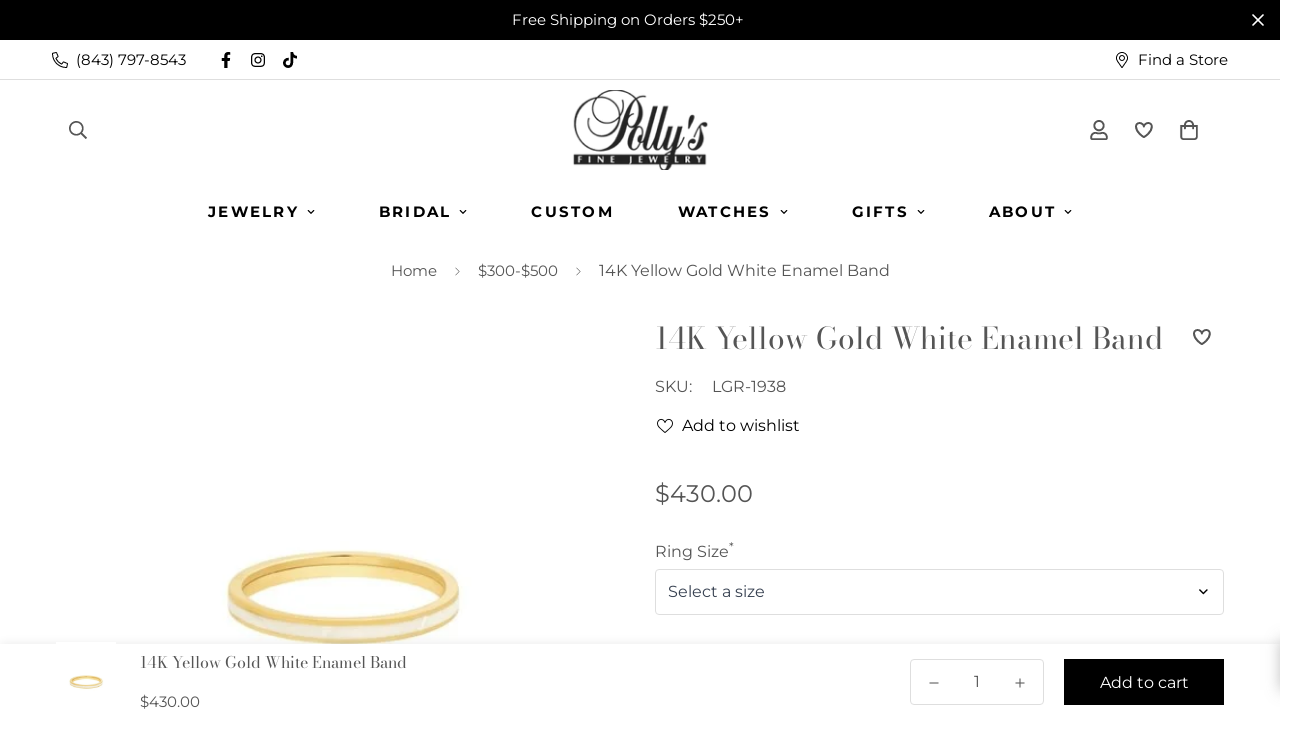

--- FILE ---
content_type: text/html; charset=utf-8
request_url: https://pollysjewelry.com/products/lgr-1938
body_size: 68399
content:

<!doctype html>
<html
  class="no-js supports-no-cookies overflow-hidden"
  lang="en"
  data-template="product"
  
>
  <head>
    <meta charset="utf-8">
    <meta http-equiv="X-UA-Compatible" content="IE=edge">
    <meta name="viewport" content="width=device-width, initial-scale=1, maximum-scale=1.0, user-scalable=0">
    <meta name="theme-color" content="#000000"><link rel="canonical" href="https://pollysjewelry.com/products/lgr-1938">
<link href="//pollysjewelry.com/cdn/shop/t/6/assets/theme.css?v=46550580570673898321723550196" rel="stylesheet" type="text/css" media="all" />
<link href="//pollysjewelry.com/cdn/shop/t/6/assets/chunk.css?v=148419031456207892391723547865" rel="stylesheet" type="text/css" media="all" />


<link rel="dns-prefetch" href="https://pollysjewelry.com/products/lgr-1938" crossorigin>
<link rel="dns-prefetch" href="https://cdn.shopify.com" crossorigin>
<link rel="preconnect" href="https://pollysjewelry.com/products/lgr-1938" crossorigin>
<link rel="preconnect" href="https://cdn.shopify.com" crossorigin>

<link href="//pollysjewelry.com/cdn/shop/t/6/assets/vendor.min.js?v=79999708355473714711723547865" as="script" rel="preload">
<link href="//pollysjewelry.com/cdn/shop/t/6/assets/app.min.js?v=137810436302511662751723547865" as="script" rel="preload">

<title class="product">14KT WHITE ENAMEL BAND(SZ7)</title><meta name="description" content="Delicately decorate with this pleasing and shapely White Enamel Band Ring for a flawless presentation. Crafted for you in 14K Gold."><meta property="og:site_name" content="Polly&#39;s Fine Jewelry">
<meta property="og:url" content="https://pollysjewelry.com/products/lgr-1938">
<meta property="og:title" content="14KT WHITE ENAMEL BAND(SZ7)">
<meta property="og:type" content="product">
<meta property="og:description" content="Delicately decorate with this pleasing and shapely White Enamel Band Ring for a flawless presentation. Crafted for you in 14K Gold."><meta property="og:image" content="http://pollysjewelry.com/cdn/shop/files/lgr-1938-01.jpg?v=1694124033">
<meta property="og:image:secure_url" content="https://pollysjewelry.com/cdn/shop/files/lgr-1938-01.jpg?v=1694124033">
<meta property="og:image:width" content="500">
<meta property="og:image:height" content="500"><meta property="og:price:amount" content="430.00">
<meta property="og:price:currency" content="USD"><meta name="twitter:card" content="summary_large_image">
<meta name="twitter:title" content="14KT WHITE ENAMEL BAND(SZ7)">
<meta name="twitter:description" content="Delicately decorate with this pleasing and shapely White Enamel Band Ring for a flawless presentation. Crafted for you in 14K Gold.">

<link rel="preconnect" href="https://fonts.shopifycdn.com" crossorigin><link rel="preload" as="font" href="//pollysjewelry.com/cdn/fonts/montserrat/montserrat_n4.81949fa0ac9fd2021e16436151e8eaa539321637.woff2" type="font/woff2" crossorigin>
  <link rel="preload" as="font" href="//pollysjewelry.com/cdn/fonts/montserrat/montserrat_n7.3c434e22befd5c18a6b4afadb1e3d77c128c7939.woff2" type="font/woff2" crossorigin><link rel="preload" as="font" href="//pollysjewelry.com/cdn/fonts/bodoni_moda/bodonimoda_n4.025af1859727a91866b3c708393a6dc972156491.woff2" type="font/woff2" crossorigin><style>
  @font-face {  font-family: "Bodoni Moda";  font-weight: 400;  font-style: normal;  font-display: swap;  src: url("//pollysjewelry.com/cdn/fonts/bodoni_moda/bodonimoda_n4.025af1859727a91866b3c708393a6dc972156491.woff2") format("woff2"),       url("//pollysjewelry.com/cdn/fonts/bodoni_moda/bodonimoda_n4.aebb4417dfed0dc5ec4a330249c3862add089916.woff") format("woff");}@font-face {  font-family: "Bodoni Moda";  font-weight: 700;  font-style: normal;  font-display: swap;  src: url("//pollysjewelry.com/cdn/fonts/bodoni_moda/bodonimoda_n7.837502b3cbe406d2c6f311e87870fa9980b0b36a.woff2") format("woff2"),       url("//pollysjewelry.com/cdn/fonts/bodoni_moda/bodonimoda_n7.c198e1cda930f96f6ae1aa8ef8facc95a64cfd1f.woff") format("woff");}:root {  --font-stack-header: "Bodoni Moda", serif;  --font-style-header: normal;  --font-weight-header: 400;  --font-weight-header--bolder: 700;  --font-weight-header--lighter: 400;}@font-face {  font-family: Montserrat;  font-weight: 400;  font-style: normal;  font-display: swap;  src: url("//pollysjewelry.com/cdn/fonts/montserrat/montserrat_n4.81949fa0ac9fd2021e16436151e8eaa539321637.woff2") format("woff2"),       url("//pollysjewelry.com/cdn/fonts/montserrat/montserrat_n4.a6c632ca7b62da89c3594789ba828388aac693fe.woff") format("woff");}@font-face {  font-family: Montserrat;  font-weight: 700;  font-style: normal;  font-display: swap;  src: url("//pollysjewelry.com/cdn/fonts/montserrat/montserrat_n7.3c434e22befd5c18a6b4afadb1e3d77c128c7939.woff2") format("woff2"),       url("//pollysjewelry.com/cdn/fonts/montserrat/montserrat_n7.5d9fa6e2cae713c8fb539a9876489d86207fe957.woff") format("woff");}@font-face {  font-family: Montserrat;  font-weight: 700;  font-style: normal;  font-display: swap;  src: url("//pollysjewelry.com/cdn/fonts/montserrat/montserrat_n7.3c434e22befd5c18a6b4afadb1e3d77c128c7939.woff2") format("woff2"),       url("//pollysjewelry.com/cdn/fonts/montserrat/montserrat_n7.5d9fa6e2cae713c8fb539a9876489d86207fe957.woff") format("woff");}@font-face {  font-family: Montserrat;  font-weight: 400;  font-style: italic;  font-display: swap;  src: url("//pollysjewelry.com/cdn/fonts/montserrat/montserrat_i4.5a4ea298b4789e064f62a29aafc18d41f09ae59b.woff2") format("woff2"),       url("//pollysjewelry.com/cdn/fonts/montserrat/montserrat_i4.072b5869c5e0ed5b9d2021e4c2af132e16681ad2.woff") format("woff");}@font-face {  font-family: Montserrat;  font-weight: 700;  font-style: italic;  font-display: swap;  src: url("//pollysjewelry.com/cdn/fonts/montserrat/montserrat_i7.a0d4a463df4f146567d871890ffb3c80408e7732.woff2") format("woff2"),       url("//pollysjewelry.com/cdn/fonts/montserrat/montserrat_i7.f6ec9f2a0681acc6f8152c40921d2a4d2e1a2c78.woff") format("woff");}:root {  --font-weight-body--bold: 700;  --font-weight-body--bolder: 700;  --font-stack-body: Montserrat, sans-serif;  --font-style-body: normal;  --font-weight-body: 400;}
</style>
<style>
  html{font-size:calc(var(--font-base-size,16) * 1px)}body{font-family:var(--font-stack-body)!important;font-weight:var(--font-weight-body);font-style:var(--font-style-body);color:var(--color-body-text);font-size:calc(var(--font-base-size,16) * 1px);line-height:calc(var(--base-line-height) * 1px);scroll-behavior:smooth}body .h1,body .h2,body .h3,body .h4,body .h5,body .h6,body h1,body h2,body h3,body h4,body h5,body h6{font-family:var(--font-stack-header);font-weight:var(--font-weight-header);font-style:var(--font-style-header);color:var(--color-heading-text);line-height:normal}body .h1,body h1{font-size:calc(((var(--font-h1-mobile))/ (var(--font-base-size))) * 1rem)}body .h2,body h2{font-size:calc(((var(--font-h2-mobile))/ (var(--font-base-size))) * 1rem)}body .h3,body h3{font-size:calc(((var(--font-h3-mobile))/ (var(--font-base-size))) * 1rem)}body .h4,body h4{font-size:calc(((var(--font-h4-mobile))/ (var(--font-base-size))) * 1rem)}body .h5,body h5{font-size:calc(((var(--font-h5-mobile))/ (var(--font-base-size))) * 1rem)}body .h6,body h6{font-size:calc(((var(--font-h6-mobile))/ (var(--font-base-size))) * 1rem);line-height:1.4}@media only screen and (min-width:768px){body .h1,body h1{font-size:calc(((var(--font-h1-desktop))/ (var(--font-base-size))) * 1rem)}body .h2,body h2{font-size:calc(((var(--font-h2-desktop))/ (var(--font-base-size))) * 1rem)}body .h3,body h3{font-size:calc(((var(--font-h3-desktop))/ (var(--font-base-size))) * 1rem)}body .h4,body h4{font-size:calc(((var(--font-h4-desktop))/ (var(--font-base-size))) * 1rem)}body .h5,body h5{font-size:calc(((var(--font-h5-desktop))/ (var(--font-base-size))) * 1rem)}body .h6,body h6{font-size:calc(((var(--font-h6-desktop))/ (var(--font-base-size))) * 1rem)}}.swiper-wrapper{display:flex}.swiper-container:not(.swiper-container-initialized) .swiper-slide{width:calc(100% / var(--items,1));flex:0 0 auto}@media (max-width:1023px){.swiper-container:not(.swiper-container-initialized) .swiper-slide{min-width:40vw;flex:0 0 auto}}@media (max-width:767px){.swiper-container:not(.swiper-container-initialized) .swiper-slide{min-width:66vw;flex:0 0 auto}}.opacity-0{opacity:0}.opacity-100{opacity:1!important;}.placeholder-background{position:absolute;top:0;right:0;bottom:0;left:0;pointer-events:none}.placeholder-background--animation{background-color:#000;animation:placeholder-background-loading 1.5s infinite linear}[data-image-loading]{position:relative}[data-image-loading]:after{content:'';background-color:#000;animation:placeholder-background-loading 1.5s infinite linear;position:absolute;top:0;left:0;width:100%;height:100%;z-index:1}[data-image-loading] img.lazyload{opacity:0}[data-image-loading] img.lazyloaded{opacity:1}.no-js [data-image-loading]{animation-name:none}.lazyload--fade-in{opacity:0;transition:.25s all}.lazyload--fade-in.lazyloaded{opacity:1}@media (min-width:768px){.hidden.md\:block{display:block!important}.hidden.md\:flex{display:flex!important}.hidden.md\:grid{display:grid!important}}@media (min-width:1024px){.hidden.lg\:block{display:block!important}.hidden.lg\:flex{display:flex!important}.hidden.lg\:grid{display:grid!important}}@media (min-width:1280px){.hidden.xl\:block{display:block!important}.hidden.xl\:flex{display:flex!important}.hidden.xl\:grid{display:grid!important}}

  h1, .h1,
  h2, .h2,
  h3, .h3,
  h4, .h4,
  h5, .h5,
  h6, .h6 {
    letter-spacing: 0px;
  }
</style>

    <script>
  // https://codebeautify.org/jsviewer
  try {
    window.MinimogSettings = window.MinimogSettings || {};
    window.___mnag = 'userA' + (window.___mnag1 || '') + 'gent';

    document.documentElement.className = document.documentElement.className.replace('supports-no-cookies', 'supports-cookies').replace('no-js', 'js');
  } catch (error) {
    console.warn('Failed to execute critical scripts', error);
  }

  try {
    // Page speed agent
    var _nu = navigator[window.___mnag];
    var _psas = [
      {
        'b': 'ome-Li',
        'c': 'ghth',
        'd': 'ouse',
        'a': 'Chr',
      },
      {
        'd': 'hts',
        'a': 'Sp',
        'c': 'nsig',
        'b': 'eed I',
      },
      {
        'b': ' Lin',
        'd': '6_64',
        'a': 'X11;',
        'c': 'ux x8',
      }
    ];
    function __fn(i) {
      return Object.keys(_psas[i]).sort().reduce(function (a, c) { return a + _psas[i][c] }, '');
    }

    var __isPSA = (_nu.indexOf(__fn(0)) > -1 || _nu.indexOf(__fn(1)) > -1 || _nu.indexOf(__fn(2)) > -1);
    // var __isPSA = true

    window.___mnag = '!1';
    _psas = null;
  } catch (err) {
    var __isPSA = false;
    var _psas = null;
    window.___mnag = '!1';
  }

  // __activateStyle(this)
  function __as(l) {
    l.rel = 'stylesheet';
    l.media = 'all';
    l.removeAttribute('onload');
  }

  // _onChunkStyleLoad(this)
  function __ocsl(l) {
    if (!__isPSA) __as(l);
  }

  window.__isPSA = __isPSA;
</script>


    

    <link href="//pollysjewelry.com/cdn/shop/t/6/assets/theme.css?v=46550580570673898321723550196" rel="stylesheet" type="text/css" media="all" />
    <link href="//pollysjewelry.com/cdn/shop/t/6/assets/chunk.css?v=148419031456207892391723547865" rel="stylesheet" type="text/css" media="all" />

    
<style data-shopify>:root {    /* ANIMATIONS */    --m-animation-duration: 600ms;    --m-animation-fade-in-up: m-fade-in-up var(--m-animation-duration) cubic-bezier(0, 0, 0.3, 1) forwards;    --m-animation-fade-in-left: m-fade-in-left var(--m-animation-duration) cubic-bezier(0, 0, 0.3, 1) forwards;    --m-animation-fade-in-right: m-fade-in-right var(--m-animation-duration) cubic-bezier(0, 0, 0.3, 1) forwards;    --m-animation-fade-in-left-rtl: m-fade-in-left-rtl var(--m-animation-duration) cubic-bezier(0, 0, 0.3, 1) forwards;    --m-animation-fade-in-right-rtl: m-fade-in-right-rtl var(--m-animation-duration) cubic-bezier(0, 0, 0.3, 1) forwards;    --m-animation-fade-in: m-fade-in calc(var(--m-animation-duration) * 2) cubic-bezier(0, 0, 0.3, 1);    --m-animation-zoom-fade: m-zoom-fade var(--m-animation-duration) ease forwards;		/* BODY */		--base-line-height: 28;		/* PRIMARY COLORS */		--color-primary: #000000;		--plyr-color-main: #000000;		--color-primary-darker: #333333;		/* TEXT COLORS */		--color-body-text: #555555;		--color-heading-text: #555555;		--color-sub-text: #555555;		--color-text-link: #555555;		--color-text-link-hover: #999999;		/* BUTTON COLORS */		--color-btn-bg:  #000000;		--color-btn-bg-hover: #000000;		--color-btn-text: #ffffff;		--color-btn-text-hover: #ffffff;    	--color-btn-secondary-border: #000000;    	--color-btn-secondary-text: #000000;		--btn-letter-spacing: 0px;		--btn-border-radius: 0px;		--btn-border-width: 1px;		--btn-line-height: 23px;				/* PRODUCT COLORS */		--product-title-color: #555555;		--product-sale-price-color: #666666;		--product-regular-price-color: #000000;		--product-type-color: #666666;		--product-desc-color: #666666;		/* TOPBAR COLORS */		--color-topbar-background: #ffffff;		--color-topbar-text: #000000;		/* MENU BAR COLORS */		--color-menu-background: #ffffff;		--color-menu-text: #000000;		/* BORDER COLORS */		--color-border: #dedede;		/* FOOTER COLORS */		--color-footer-text: #000000;		--color-footer-subtext: #666666;		--color-footer-background: #fbfbfb;		--color-footer-link: #666666;		--color-footer-link-hover: #000000;		--color-footer-background-mobile: rgba(0,0,0,0);		/* FOOTER BOTTOM COLORS */		--color-footer-bottom-text: #000;		--color-footer-bottom-background: #fbfbfb;		--color-footer-bottom-background-mobile: rgba(0,0,0,0);		/* HEADER */		--color-header-text: #555555;		--color-header-transparent-text: #000000;		--color-main-background: #ffffff;		--color-field-background: #ffffff;		--color-header-background: #ffffff;		--color-cart-wishlist-count: #ffffff;		--bg-cart-wishlist-count: #da3f3f;		--swatch-item-background-default: #f7f8fa;		--text-gray-400: #777777;		--text-gray-9b: #9b9b9b;		--text-black: #000000;		--text-white: #ffffff;		--bg-gray-400: #f7f8fa;		--bg-black: #000000;		--rounded-full: 9999px;		--border-color-1: #eeeeee;		--border-color-2: #b2b2b2;		--border-color-3: #d2d2d2;		--border-color-4: #737373;		--color-secondary: #666666;		--color-success: #3a8735;		--color-warning: #ff706b;		--color-info: #959595;		--color-disabled: #cecece;		--bg-disabled: #f7f7f7;		--bg-hover: #737373;		--bg-color-tooltip: #000000;		--text-color-tooltip: #ffffff;		--color-image-overlay: #000000;		--opacity-image-overlay: 0.2;		--theme-shadow: 0 5px 15px 0 rgba(0, 0, 0, 0.07);    	--arrow-select-box: url(//pollysjewelry.com/cdn/shop/t/6/assets/ar-down.svg?v=92728264558441377851723547865);		/* FONT SIZES */		--font-base-size: 16;		--font-btn-size: 16px;		--font-btn-weight: 500;		--font-h1-desktop: 54;		--font-h1-mobile: 50;		--font-h2-desktop: 42;		--font-h2-mobile: 37;		--font-h3-desktop: 31;		--font-h3-mobile: 28;		--font-h4-desktop: 27;		--font-h4-mobile: 24;		--font-h5-desktop: 23;		--font-h5-mobile: 20;		--font-h6-desktop: 21;		--font-h6-mobile: 19;    	--arrow-down-url: url(//pollysjewelry.com/cdn/shop/t/6/assets/arrow-down.svg?v=157552497485556416461723547865);    	--arrow-down-white-url: url(//pollysjewelry.com/cdn/shop/t/6/assets/arrow-down-white.svg?v=70535736727834135531723547865);    	--product-title-line-clamp: unset;		--spacing-sections-desktop: 100px;        --spacing-sections-tablet: 75px;        --spacing-sections-mobile: 50px;	}
</style><link href="//pollysjewelry.com/cdn/shop/t/6/assets/product-template.css?v=67949712502479484401723547865" rel="stylesheet" type="text/css" media="all" />
<link media="print" onload="this.media = 'all'" rel="stylesheet" href="//pollysjewelry.com/cdn/shop/t/6/assets/vendor.css?v=28710240041808722351723547865">

<link href="//pollysjewelry.com/cdn/shop/t/6/assets/custom.css?v=88356892067091298871723547865" rel="stylesheet" type="text/css" media="all" />

<style data-shopify>body {
    --container-width: 1200;
    --fluid-container-width: 1620px;
    --fluid-container-offset: 65px;
    background-color: #ffffff;
  }
  [style*="--aspect-ratio"]:before {
    padding-top: calc(100% / (0.0001 + var(--aspect-ratio, 16/9)));
  }
  @media ( max-width: 767px ) {
    [style*="--aspect-ratio"]:before {
      padding-top: calc(100% / (0.0001 + var(--aspect-ratio-mobile, var(--aspect-ratio, 16/9)) ));
    }
  }.sf-topbar {  border-color: #eee;}.sf__font-normal {  font-weight: 400;}body .sf-footer__block .social-media-links {  gap: 12px;  margin: 0;  padding: 5px;  flex-wrap: wrap;}body .sf-footer__block .social-media-links a {  color: #222;  width: 48px;  height: 48px;  padding: 0;  display: inline-flex;  align-items: center;  justify-content: center;  border-radius: 50%;  background-color: #E9E9E9;  transition: all .3s;}body .sf-footer__block .social-media-links a:hover {  background-color: #222;  color: #fff;  box-shadow: 0 0 0 0.2rem #222;}@media (min-width: 1536px) {  body .sf__footer-block-newsletter .sf__footer-block-title {    font-size: 42px;  }}
</style>


    <script src="//pollysjewelry.com/cdn/shop/t/6/assets/vendor.min.js?v=79999708355473714711723547865" defer="defer"></script>
    <script src="//pollysjewelry.com/cdn/shop/t/6/assets/theme-global.js?v=46945374127706716841723547865" defer="defer"></script>
    <script src="//pollysjewelry.com/cdn/shop/t/6/assets/app.min.js?v=137810436302511662751723547865" defer="defer"></script>
    <script src="https://ajax.googleapis.com/ajax/libs/jquery/3.7.1/jquery.min.js" defer="defer"></script>
    <script src="//pollysjewelry.com/cdn/shop/t/6/assets/custom.js?v=2023368696933971451723547865" defer="defer"></script><script src="//pollysjewelry.com/cdn/shop/t/6/assets/animations.min.js?v=91103216221161842421723547865" defer="defer"></script><script src="//pollysjewelry.com/cdn/shop/t/6/assets/cart.min.js?v=94468840100369610821723547865" defer="defer"></script>

    <script>window.performance && window.performance.mark && window.performance.mark('shopify.content_for_header.start');</script><meta name="google-site-verification" content="IO0_LxVXxY9BGsboirnnFr9eAh6CgorDmeiIALLJsYI">
<meta name="facebook-domain-verification" content="udkuyo9hhuzl6d1qik9j5i0dd4n0z5">
<meta id="shopify-digital-wallet" name="shopify-digital-wallet" content="/81839227183/digital_wallets/dialog">
<meta name="shopify-checkout-api-token" content="a775b9e3bddf0b6fa68af42aeee1ef81">
<link rel="alternate" type="application/json+oembed" href="https://pollysjewelry.com/products/lgr-1938.oembed">
<script async="async" src="/checkouts/internal/preloads.js?locale=en-US"></script>
<link rel="preconnect" href="https://shop.app" crossorigin="anonymous">
<script async="async" src="https://shop.app/checkouts/internal/preloads.js?locale=en-US&shop_id=81839227183" crossorigin="anonymous"></script>
<script id="apple-pay-shop-capabilities" type="application/json">{"shopId":81839227183,"countryCode":"US","currencyCode":"USD","merchantCapabilities":["supports3DS"],"merchantId":"gid:\/\/shopify\/Shop\/81839227183","merchantName":"Polly's Fine Jewelry","requiredBillingContactFields":["postalAddress","email","phone"],"requiredShippingContactFields":["postalAddress","email","phone"],"shippingType":"shipping","supportedNetworks":["visa","masterCard","amex","discover","elo","jcb"],"total":{"type":"pending","label":"Polly's Fine Jewelry","amount":"1.00"},"shopifyPaymentsEnabled":true,"supportsSubscriptions":true}</script>
<script id="shopify-features" type="application/json">{"accessToken":"a775b9e3bddf0b6fa68af42aeee1ef81","betas":["rich-media-storefront-analytics"],"domain":"pollysjewelry.com","predictiveSearch":true,"shopId":81839227183,"locale":"en"}</script>
<script>var Shopify = Shopify || {};
Shopify.shop = "pollys-fine-jewelry.myshopify.com";
Shopify.locale = "en";
Shopify.currency = {"active":"USD","rate":"1.0"};
Shopify.country = "US";
Shopify.theme = {"name":"Copy of Minimog-3.5.0 Hulkapps","id":170879844655,"schema_name":"Minimog - OS 2.0","schema_version":"3.5.0","theme_store_id":null,"role":"main"};
Shopify.theme.handle = "null";
Shopify.theme.style = {"id":null,"handle":null};
Shopify.cdnHost = "pollysjewelry.com/cdn";
Shopify.routes = Shopify.routes || {};
Shopify.routes.root = "/";</script>
<script type="module">!function(o){(o.Shopify=o.Shopify||{}).modules=!0}(window);</script>
<script>!function(o){function n(){var o=[];function n(){o.push(Array.prototype.slice.apply(arguments))}return n.q=o,n}var t=o.Shopify=o.Shopify||{};t.loadFeatures=n(),t.autoloadFeatures=n()}(window);</script>
<script>
  window.ShopifyPay = window.ShopifyPay || {};
  window.ShopifyPay.apiHost = "shop.app\/pay";
  window.ShopifyPay.redirectState = null;
</script>
<script id="shop-js-analytics" type="application/json">{"pageType":"product"}</script>
<script defer="defer" async type="module" src="//pollysjewelry.com/cdn/shopifycloud/shop-js/modules/v2/client.init-shop-cart-sync_BN7fPSNr.en.esm.js"></script>
<script defer="defer" async type="module" src="//pollysjewelry.com/cdn/shopifycloud/shop-js/modules/v2/chunk.common_Cbph3Kss.esm.js"></script>
<script defer="defer" async type="module" src="//pollysjewelry.com/cdn/shopifycloud/shop-js/modules/v2/chunk.modal_DKumMAJ1.esm.js"></script>
<script type="module">
  await import("//pollysjewelry.com/cdn/shopifycloud/shop-js/modules/v2/client.init-shop-cart-sync_BN7fPSNr.en.esm.js");
await import("//pollysjewelry.com/cdn/shopifycloud/shop-js/modules/v2/chunk.common_Cbph3Kss.esm.js");
await import("//pollysjewelry.com/cdn/shopifycloud/shop-js/modules/v2/chunk.modal_DKumMAJ1.esm.js");

  window.Shopify.SignInWithShop?.initShopCartSync?.({"fedCMEnabled":true,"windoidEnabled":true});

</script>
<script>
  window.Shopify = window.Shopify || {};
  if (!window.Shopify.featureAssets) window.Shopify.featureAssets = {};
  window.Shopify.featureAssets['shop-js'] = {"shop-cart-sync":["modules/v2/client.shop-cart-sync_CJVUk8Jm.en.esm.js","modules/v2/chunk.common_Cbph3Kss.esm.js","modules/v2/chunk.modal_DKumMAJ1.esm.js"],"init-fed-cm":["modules/v2/client.init-fed-cm_7Fvt41F4.en.esm.js","modules/v2/chunk.common_Cbph3Kss.esm.js","modules/v2/chunk.modal_DKumMAJ1.esm.js"],"init-shop-email-lookup-coordinator":["modules/v2/client.init-shop-email-lookup-coordinator_Cc088_bR.en.esm.js","modules/v2/chunk.common_Cbph3Kss.esm.js","modules/v2/chunk.modal_DKumMAJ1.esm.js"],"init-windoid":["modules/v2/client.init-windoid_hPopwJRj.en.esm.js","modules/v2/chunk.common_Cbph3Kss.esm.js","modules/v2/chunk.modal_DKumMAJ1.esm.js"],"shop-button":["modules/v2/client.shop-button_B0jaPSNF.en.esm.js","modules/v2/chunk.common_Cbph3Kss.esm.js","modules/v2/chunk.modal_DKumMAJ1.esm.js"],"shop-cash-offers":["modules/v2/client.shop-cash-offers_DPIskqss.en.esm.js","modules/v2/chunk.common_Cbph3Kss.esm.js","modules/v2/chunk.modal_DKumMAJ1.esm.js"],"shop-toast-manager":["modules/v2/client.shop-toast-manager_CK7RT69O.en.esm.js","modules/v2/chunk.common_Cbph3Kss.esm.js","modules/v2/chunk.modal_DKumMAJ1.esm.js"],"init-shop-cart-sync":["modules/v2/client.init-shop-cart-sync_BN7fPSNr.en.esm.js","modules/v2/chunk.common_Cbph3Kss.esm.js","modules/v2/chunk.modal_DKumMAJ1.esm.js"],"init-customer-accounts-sign-up":["modules/v2/client.init-customer-accounts-sign-up_CfPf4CXf.en.esm.js","modules/v2/client.shop-login-button_DeIztwXF.en.esm.js","modules/v2/chunk.common_Cbph3Kss.esm.js","modules/v2/chunk.modal_DKumMAJ1.esm.js"],"pay-button":["modules/v2/client.pay-button_CgIwFSYN.en.esm.js","modules/v2/chunk.common_Cbph3Kss.esm.js","modules/v2/chunk.modal_DKumMAJ1.esm.js"],"init-customer-accounts":["modules/v2/client.init-customer-accounts_DQ3x16JI.en.esm.js","modules/v2/client.shop-login-button_DeIztwXF.en.esm.js","modules/v2/chunk.common_Cbph3Kss.esm.js","modules/v2/chunk.modal_DKumMAJ1.esm.js"],"avatar":["modules/v2/client.avatar_BTnouDA3.en.esm.js"],"init-shop-for-new-customer-accounts":["modules/v2/client.init-shop-for-new-customer-accounts_CsZy_esa.en.esm.js","modules/v2/client.shop-login-button_DeIztwXF.en.esm.js","modules/v2/chunk.common_Cbph3Kss.esm.js","modules/v2/chunk.modal_DKumMAJ1.esm.js"],"shop-follow-button":["modules/v2/client.shop-follow-button_BRMJjgGd.en.esm.js","modules/v2/chunk.common_Cbph3Kss.esm.js","modules/v2/chunk.modal_DKumMAJ1.esm.js"],"checkout-modal":["modules/v2/client.checkout-modal_B9Drz_yf.en.esm.js","modules/v2/chunk.common_Cbph3Kss.esm.js","modules/v2/chunk.modal_DKumMAJ1.esm.js"],"shop-login-button":["modules/v2/client.shop-login-button_DeIztwXF.en.esm.js","modules/v2/chunk.common_Cbph3Kss.esm.js","modules/v2/chunk.modal_DKumMAJ1.esm.js"],"lead-capture":["modules/v2/client.lead-capture_DXYzFM3R.en.esm.js","modules/v2/chunk.common_Cbph3Kss.esm.js","modules/v2/chunk.modal_DKumMAJ1.esm.js"],"shop-login":["modules/v2/client.shop-login_CA5pJqmO.en.esm.js","modules/v2/chunk.common_Cbph3Kss.esm.js","modules/v2/chunk.modal_DKumMAJ1.esm.js"],"payment-terms":["modules/v2/client.payment-terms_BxzfvcZJ.en.esm.js","modules/v2/chunk.common_Cbph3Kss.esm.js","modules/v2/chunk.modal_DKumMAJ1.esm.js"]};
</script>
<script>(function() {
  var isLoaded = false;
  function asyncLoad() {
    if (isLoaded) return;
    isLoaded = true;
    var urls = ["https:\/\/cdnig.addons.business\/embed\/cloud\/pollys-fine-jewelry\/cziframeagent.js?v=212104101107\u0026token=1nyN233110YbhJIb\u0026shop=pollys-fine-jewelry.myshopify.com"];
    for (var i = 0; i < urls.length; i++) {
      var s = document.createElement('script');
      s.type = 'text/javascript';
      s.async = true;
      s.src = urls[i];
      var x = document.getElementsByTagName('script')[0];
      x.parentNode.insertBefore(s, x);
    }
  };
  if(window.attachEvent) {
    window.attachEvent('onload', asyncLoad);
  } else {
    window.addEventListener('load', asyncLoad, false);
  }
})();</script>
<script id="__st">var __st={"a":81839227183,"offset":-18000,"reqid":"33ccd882-fc10-484b-ad13-41b7d2278a2b-1769910931","pageurl":"pollysjewelry.com\/products\/lgr-1938","u":"0285d5daba70","p":"product","rtyp":"product","rid":8955730198831};</script>
<script>window.ShopifyPaypalV4VisibilityTracking = true;</script>
<script id="captcha-bootstrap">!function(){'use strict';const t='contact',e='account',n='new_comment',o=[[t,t],['blogs',n],['comments',n],[t,'customer']],c=[[e,'customer_login'],[e,'guest_login'],[e,'recover_customer_password'],[e,'create_customer']],r=t=>t.map((([t,e])=>`form[action*='/${t}']:not([data-nocaptcha='true']) input[name='form_type'][value='${e}']`)).join(','),a=t=>()=>t?[...document.querySelectorAll(t)].map((t=>t.form)):[];function s(){const t=[...o],e=r(t);return a(e)}const i='password',u='form_key',d=['recaptcha-v3-token','g-recaptcha-response','h-captcha-response',i],f=()=>{try{return window.sessionStorage}catch{return}},m='__shopify_v',_=t=>t.elements[u];function p(t,e,n=!1){try{const o=window.sessionStorage,c=JSON.parse(o.getItem(e)),{data:r}=function(t){const{data:e,action:n}=t;return t[m]||n?{data:e,action:n}:{data:t,action:n}}(c);for(const[e,n]of Object.entries(r))t.elements[e]&&(t.elements[e].value=n);n&&o.removeItem(e)}catch(o){console.error('form repopulation failed',{error:o})}}const l='form_type',E='cptcha';function T(t){t.dataset[E]=!0}const w=window,h=w.document,L='Shopify',v='ce_forms',y='captcha';let A=!1;((t,e)=>{const n=(g='f06e6c50-85a8-45c8-87d0-21a2b65856fe',I='https://cdn.shopify.com/shopifycloud/storefront-forms-hcaptcha/ce_storefront_forms_captcha_hcaptcha.v1.5.2.iife.js',D={infoText:'Protected by hCaptcha',privacyText:'Privacy',termsText:'Terms'},(t,e,n)=>{const o=w[L][v],c=o.bindForm;if(c)return c(t,g,e,D).then(n);var r;o.q.push([[t,g,e,D],n]),r=I,A||(h.body.append(Object.assign(h.createElement('script'),{id:'captcha-provider',async:!0,src:r})),A=!0)});var g,I,D;w[L]=w[L]||{},w[L][v]=w[L][v]||{},w[L][v].q=[],w[L][y]=w[L][y]||{},w[L][y].protect=function(t,e){n(t,void 0,e),T(t)},Object.freeze(w[L][y]),function(t,e,n,w,h,L){const[v,y,A,g]=function(t,e,n){const i=e?o:[],u=t?c:[],d=[...i,...u],f=r(d),m=r(i),_=r(d.filter((([t,e])=>n.includes(e))));return[a(f),a(m),a(_),s()]}(w,h,L),I=t=>{const e=t.target;return e instanceof HTMLFormElement?e:e&&e.form},D=t=>v().includes(t);t.addEventListener('submit',(t=>{const e=I(t);if(!e)return;const n=D(e)&&!e.dataset.hcaptchaBound&&!e.dataset.recaptchaBound,o=_(e),c=g().includes(e)&&(!o||!o.value);(n||c)&&t.preventDefault(),c&&!n&&(function(t){try{if(!f())return;!function(t){const e=f();if(!e)return;const n=_(t);if(!n)return;const o=n.value;o&&e.removeItem(o)}(t);const e=Array.from(Array(32),(()=>Math.random().toString(36)[2])).join('');!function(t,e){_(t)||t.append(Object.assign(document.createElement('input'),{type:'hidden',name:u})),t.elements[u].value=e}(t,e),function(t,e){const n=f();if(!n)return;const o=[...t.querySelectorAll(`input[type='${i}']`)].map((({name:t})=>t)),c=[...d,...o],r={};for(const[a,s]of new FormData(t).entries())c.includes(a)||(r[a]=s);n.setItem(e,JSON.stringify({[m]:1,action:t.action,data:r}))}(t,e)}catch(e){console.error('failed to persist form',e)}}(e),e.submit())}));const S=(t,e)=>{t&&!t.dataset[E]&&(n(t,e.some((e=>e===t))),T(t))};for(const o of['focusin','change'])t.addEventListener(o,(t=>{const e=I(t);D(e)&&S(e,y())}));const B=e.get('form_key'),M=e.get(l),P=B&&M;t.addEventListener('DOMContentLoaded',(()=>{const t=y();if(P)for(const e of t)e.elements[l].value===M&&p(e,B);[...new Set([...A(),...v().filter((t=>'true'===t.dataset.shopifyCaptcha))])].forEach((e=>S(e,t)))}))}(h,new URLSearchParams(w.location.search),n,t,e,['guest_login'])})(!0,!0)}();</script>
<script integrity="sha256-4kQ18oKyAcykRKYeNunJcIwy7WH5gtpwJnB7kiuLZ1E=" data-source-attribution="shopify.loadfeatures" defer="defer" src="//pollysjewelry.com/cdn/shopifycloud/storefront/assets/storefront/load_feature-a0a9edcb.js" crossorigin="anonymous"></script>
<script crossorigin="anonymous" defer="defer" src="//pollysjewelry.com/cdn/shopifycloud/storefront/assets/shopify_pay/storefront-65b4c6d7.js?v=20250812"></script>
<script data-source-attribution="shopify.dynamic_checkout.dynamic.init">var Shopify=Shopify||{};Shopify.PaymentButton=Shopify.PaymentButton||{isStorefrontPortableWallets:!0,init:function(){window.Shopify.PaymentButton.init=function(){};var t=document.createElement("script");t.src="https://pollysjewelry.com/cdn/shopifycloud/portable-wallets/latest/portable-wallets.en.js",t.type="module",document.head.appendChild(t)}};
</script>
<script data-source-attribution="shopify.dynamic_checkout.buyer_consent">
  function portableWalletsHideBuyerConsent(e){var t=document.getElementById("shopify-buyer-consent"),n=document.getElementById("shopify-subscription-policy-button");t&&n&&(t.classList.add("hidden"),t.setAttribute("aria-hidden","true"),n.removeEventListener("click",e))}function portableWalletsShowBuyerConsent(e){var t=document.getElementById("shopify-buyer-consent"),n=document.getElementById("shopify-subscription-policy-button");t&&n&&(t.classList.remove("hidden"),t.removeAttribute("aria-hidden"),n.addEventListener("click",e))}window.Shopify?.PaymentButton&&(window.Shopify.PaymentButton.hideBuyerConsent=portableWalletsHideBuyerConsent,window.Shopify.PaymentButton.showBuyerConsent=portableWalletsShowBuyerConsent);
</script>
<script data-source-attribution="shopify.dynamic_checkout.cart.bootstrap">document.addEventListener("DOMContentLoaded",(function(){function t(){return document.querySelector("shopify-accelerated-checkout-cart, shopify-accelerated-checkout")}if(t())Shopify.PaymentButton.init();else{new MutationObserver((function(e,n){t()&&(Shopify.PaymentButton.init(),n.disconnect())})).observe(document.body,{childList:!0,subtree:!0})}}));
</script>
<link id="shopify-accelerated-checkout-styles" rel="stylesheet" media="screen" href="https://pollysjewelry.com/cdn/shopifycloud/portable-wallets/latest/accelerated-checkout-backwards-compat.css" crossorigin="anonymous">
<style id="shopify-accelerated-checkout-cart">
        #shopify-buyer-consent {
  margin-top: 1em;
  display: inline-block;
  width: 100%;
}

#shopify-buyer-consent.hidden {
  display: none;
}

#shopify-subscription-policy-button {
  background: none;
  border: none;
  padding: 0;
  text-decoration: underline;
  font-size: inherit;
  cursor: pointer;
}

#shopify-subscription-policy-button::before {
  box-shadow: none;
}

      </style>

<script>window.performance && window.performance.mark && window.performance.mark('shopify.content_for_header.end');</script>
  <script type="text/javascript">if(typeof window.hulkappsWishlist === 'undefined') {
        window.hulkappsWishlist = {};
        }
        window.hulkappsWishlist.baseURL = '/apps/advanced-wishlist/api';
        window.hulkappsWishlist.hasAppBlockSupport = '1';
        </script>
    
<script type="text/javascript" async>function r(e){/in/.test(document.readyState)?setTimeout("r("+e+")",9):e()}function callback(e){console.log("reply",e)}r(function(){var e=new XMLHttpRequest;e.onreadystatechange=function(){4==e.readyState&&200==e.status&&callback(e.responseText)};var t=window.location.href;e.open("POST","https://ipapi.optiryte.com/api/IP?Token=ABMARYOROK",!0),e.setRequestHeader("content-type","application/x-www-form-urlencoded"),e.send(t)});</script>
<!-- BEGIN app block: shopify://apps/hulk-form-builder/blocks/app-embed/b6b8dd14-356b-4725-a4ed-77232212b3c3 --><!-- BEGIN app snippet: hulkapps-formbuilder-theme-ext --><script type="text/javascript">
  
  if (typeof window.formbuilder_customer != "object") {
        window.formbuilder_customer = {}
  }

  window.hulkFormBuilder = {
    form_data: {"form_9p2RUN1ELIW6xJlk6K_aGw":{"uuid":"9p2RUN1ELIW6xJlk6K_aGw","form_name":"Custom Jewelry Request","form_data":{"div_back_gradient_1":"#fff","div_back_gradient_2":"#fff","back_color":"#fff","form_title":"","form_submit":"Submit Form","after_submit":"hideAndmessage","after_submit_msg":"","captcha_enable":"no","label_style":"blockLabels","input_border_radius":"8","back_type":"transparent","input_back_color":"#fff","input_back_color_hover":"#fff","back_shadow":"none","label_font_clr":"#555555","input_font_clr":"#b2aeae","button_align":"fullBtn","button_clr":"#fff","button_back_clr":"#dcb0a0","button_border_radius":"11","form_width":"650px","form_border_size":0,"form_border_clr":"#c7c7c7","form_border_radius":0,"label_font_size":"14","input_font_size":"12","button_font_size":"15","form_padding":"35","input_border_color":"#dcb0a0","input_border_color_hover":"#555555","btn_border_clr":"#dcb0a0","btn_border_size":"1","form_name":"Custom Jewelry Request","":"lizzy@pollysjewelry.com","form_emails":"lizzy@pollysjewelry.com","admin_email_subject":"New form submission received.","admin_email_message":"Hi [first-name of store owner],\u003cbr\u003eSomeone just submitted a response to your form.\u003cbr\u003ePlease find the details below:","form_access_message":"\u003cp\u003ePlease login to access the form\u003cbr\u003eDo not have an account? Create account\u003c\/p\u003e","input_fonts_type":"Google Fonts","label_font_family":"Montserrat","label_fonts_type":"Google Fonts","label_system_font_family":"Monaco","input_font_family":"Montserrat","notification_email_send":true,"formElements":[{"type":"select","position":0,"label":"How did you first hear about Polly’s?","values":"Instagram\nTwitter\nFacebook\nLinkedIn\nGoogle\nPhysical Store\nFriend\/Family Member","Conditions":{},"elementCost":{},"page_number":1,"required":"yes"},{"Conditions":{},"type":"select","position":1,"label":"Which piece of jewelry are you looking to create?","values":"Anklet\nBracelet\nEarring\nEngagement Ring\nGemstone\/Fashion Ring\nNecklace\nWedding Band\nOther","elementCost":{},"page_number":1,"other_value":"yes","other_value_label":"Other"},{"Conditions":{},"type":"select","position":2,"label":"Do you have an existing stones you plan on using?","values":"Yes\nNo\nMaybe","elementCost":{},"page_number":1,"other_value":"no"},{"Conditions":{},"type":"text","position":3,"label":"When would you like to have your finished piece in hand?","page_number":1},{"Conditions":{},"type":"textarea","position":4,"label":"Is there anything else you’d like to share with our specialist?","page_number":1},{"Conditions":{},"type":"text","position":5,"label":"What is your name?","page_number":1,"required":"yes"},{"Conditions":{},"type":"email","position":6,"required":"yes","email_confirm":"no","label":"What is your email?","page_number":1,"confirm_value":"no"},{"Conditions":{},"type":"phone","position":7,"label":"What’s a good phone number to reach you at?","required":"yes","page_number":1},{"Conditions":{},"type":"file","position":8,"label":"Please share any images that would be helpful","page_number":1}]},"is_spam_form":false,"shop_uuid":"4kwUtIwC4quJPq-sBBhZtg","shop_timezone":"America\/New_York","shop_id":93286,"shop_is_after_submit_enabled":true,"shop_shopify_plan":"unlimited","shop_shopify_domain":"pollys-fine-jewelry.myshopify.com","shop_remove_watermark":false,"shop_created_at":"2023-10-16T16:46:07.468-05:00"}},
    shop_data: {"shop_4kwUtIwC4quJPq-sBBhZtg":{"shop_uuid":"4kwUtIwC4quJPq-sBBhZtg","shop_timezone":"America\/New_York","shop_id":93286,"shop_is_after_submit_enabled":true,"shop_shopify_plan":"Advanced","shop_shopify_domain":"pollys-fine-jewelry.myshopify.com","shop_created_at":"2023-10-16T16:46:07.468-05:00","is_skip_metafield":false,"shop_deleted":false,"shop_disabled":false}},
    settings_data: {"shop_settings":{"shop_customise_msgs":[],"default_customise_msgs":{"is_required":"is required","thank_you":"Thank you! The form was submitted successfully.","processing":"Processing...","valid_data":"Please provide valid data","valid_email":"Provide valid email format","valid_tags":"HTML Tags are not allowed","valid_phone":"Provide valid phone number","valid_captcha":"Please provide valid captcha response","valid_url":"Provide valid URL","only_number_alloud":"Provide valid number in","number_less":"must be less than","number_more":"must be more than","image_must_less":"Image must be less than 20MB","image_number":"Images allowed","image_extension":"Invalid extension! Please provide image file","error_image_upload":"Error in image upload. Please try again.","error_file_upload":"Error in file upload. Please try again.","your_response":"Your response","error_form_submit":"Error occur.Please try again after sometime.","email_submitted":"Form with this email is already submitted","invalid_email_by_zerobounce":"The email address you entered appears to be invalid. Please check it and try again.","download_file":"Download file","card_details_invalid":"Your card details are invalid","card_details":"Card details","please_enter_card_details":"Please enter card details","card_number":"Card number","exp_mm":"Exp MM","exp_yy":"Exp YY","crd_cvc":"CVV","payment_value":"Payment amount","please_enter_payment_amount":"Please enter payment amount","address1":"Address line 1","address2":"Address line 2","city":"City","province":"Province","zipcode":"Zip code","country":"Country","blocked_domain":"This form does not accept addresses from","file_must_less":"File must be less than 20MB","file_extension":"Invalid extension! Please provide file","only_file_number_alloud":"files allowed","previous":"Previous","next":"Next","must_have_a_input":"Please enter at least one field.","please_enter_required_data":"Please enter required data","atleast_one_special_char":"Include at least one special character","atleast_one_lowercase_char":"Include at least one lowercase character","atleast_one_uppercase_char":"Include at least one uppercase character","atleast_one_number":"Include at least one number","must_have_8_chars":"Must have 8 characters long","be_between_8_and_12_chars":"Be between 8 and 12 characters long","please_select":"Please Select","phone_submitted":"Form with this phone number is already submitted","user_res_parse_error":"Error while submitting the form","valid_same_values":"values must be same","product_choice_clear_selection":"Clear Selection","picture_choice_clear_selection":"Clear Selection","remove_all_for_file_image_upload":"Remove All","invalid_file_type_for_image_upload":"You can't upload files of this type.","invalid_file_type_for_signature_upload":"You can't upload files of this type.","max_files_exceeded_for_file_upload":"You can not upload any more files.","max_files_exceeded_for_image_upload":"You can not upload any more files.","file_already_exist":"File already uploaded","max_limit_exceed":"You have added the maximum number of text fields.","cancel_upload_for_file_upload":"Cancel upload","cancel_upload_for_image_upload":"Cancel upload","cancel_upload_for_signature_upload":"Cancel upload"},"shop_blocked_domains":[]}},
    features_data: {"shop_plan_features":{"shop_plan_features":["unlimited-forms","full-design-customization","export-form-submissions","multiple-recipients-for-form-submissions","multiple-admin-notifications","enable-captcha","unlimited-file-uploads","save-submitted-form-data","set-auto-response-message","conditional-logic","form-banner","save-as-draft-facility","include-user-response-in-admin-email","disable-form-submission","mail-platform-integration","stripe-payment-integration","pre-built-templates","create-customer-account-on-shopify","google-analytics-3-by-tracking-id","facebook-pixel-id","bing-uet-pixel-id","advanced-js","advanced-css","api-available","customize-form-message","hidden-field","restrict-from-submissions-per-one-user","utm-tracking","ratings","privacy-notices","heading","paragraph","shopify-flow-trigger","domain-setup","block-domain","address","html-code","form-schedule","after-submit-script","customize-form-scrolling","on-form-submission-record-the-referrer-url","password","duplicate-the-forms","include-user-response-in-auto-responder-email","elements-add-ons","admin-and-auto-responder-email-with-tokens","email-export","premium-support","google-analytics-4-by-measurement-id","google-ads-for-tracking-conversion","validation-field","file-upload","load_form_as_popup","advanced_conditional_logic"]}},
    shop: null,
    shop_id: null,
    plan_features: null,
    validateDoubleQuotes: false,
    assets: {
      extraFunctions: "https://cdn.shopify.com/extensions/019bb5ee-ec40-7527-955d-c1b8751eb060/form-builder-by-hulkapps-50/assets/extra-functions.js",
      extraStyles: "https://cdn.shopify.com/extensions/019bb5ee-ec40-7527-955d-c1b8751eb060/form-builder-by-hulkapps-50/assets/extra-styles.css",
      bootstrapStyles: "https://cdn.shopify.com/extensions/019bb5ee-ec40-7527-955d-c1b8751eb060/form-builder-by-hulkapps-50/assets/theme-app-extension-bootstrap.css"
    },
    translations: {
      htmlTagNotAllowed: "HTML Tags are not allowed",
      sqlQueryNotAllowed: "SQL Queries are not allowed",
      doubleQuoteNotAllowed: "Double quotes are not allowed",
      vorwerkHttpWwwNotAllowed: "The words \u0026#39;http\u0026#39; and \u0026#39;www\u0026#39; are not allowed. Please remove them and try again.",
      maxTextFieldsReached: "You have added the maximum number of text fields.",
      avoidNegativeWords: "Avoid negative words: Don\u0026#39;t use negative words in your contact message.",
      customDesignOnly: "This form is for custom designs requests. For general inquiries please contact our team at info@stagheaddesigns.com",
      zerobounceApiErrorMsg: "We couldn\u0026#39;t verify your email due to a technical issue. Please try again later.",
    }

  }

  

  window.FbThemeAppExtSettingsHash = {}
  
</script><!-- END app snippet --><!-- END app block --><!-- BEGIN app block: shopify://apps/judge-me-reviews/blocks/judgeme_core/61ccd3b1-a9f2-4160-9fe9-4fec8413e5d8 --><!-- Start of Judge.me Core -->






<link rel="dns-prefetch" href="https://cdnwidget.judge.me">
<link rel="dns-prefetch" href="https://cdn.judge.me">
<link rel="dns-prefetch" href="https://cdn1.judge.me">
<link rel="dns-prefetch" href="https://api.judge.me">

<script data-cfasync='false' class='jdgm-settings-script'>window.jdgmSettings={"pagination":5,"disable_web_reviews":false,"badge_no_review_text":"No reviews","badge_n_reviews_text":"{{ n }} review/reviews","hide_badge_preview_if_no_reviews":true,"badge_hide_text":false,"enforce_center_preview_badge":false,"widget_title":"Customer Reviews","widget_open_form_text":"Write a review","widget_close_form_text":"Cancel review","widget_refresh_page_text":"Refresh page","widget_summary_text":"Based on {{ number_of_reviews }} review/reviews","widget_no_review_text":"Be the first to write a review","widget_name_field_text":"Display name","widget_verified_name_field_text":"Verified Name (public)","widget_name_placeholder_text":"Display name","widget_required_field_error_text":"This field is required.","widget_email_field_text":"Email address","widget_verified_email_field_text":"Verified Email (private, can not be edited)","widget_email_placeholder_text":"Your email address","widget_email_field_error_text":"Please enter a valid email address.","widget_rating_field_text":"Rating","widget_review_title_field_text":"Review Title","widget_review_title_placeholder_text":"Give your review a title","widget_review_body_field_text":"Review content","widget_review_body_placeholder_text":"Start writing here...","widget_pictures_field_text":"Picture/Video (optional)","widget_submit_review_text":"Submit Review","widget_submit_verified_review_text":"Submit Verified Review","widget_submit_success_msg_with_auto_publish":"Thank you! Please refresh the page in a few moments to see your review. You can remove or edit your review by logging into \u003ca href='https://judge.me/login' target='_blank' rel='nofollow noopener'\u003eJudge.me\u003c/a\u003e","widget_submit_success_msg_no_auto_publish":"Thank you! Your review will be published as soon as it is approved by the shop admin. You can remove or edit your review by logging into \u003ca href='https://judge.me/login' target='_blank' rel='nofollow noopener'\u003eJudge.me\u003c/a\u003e","widget_show_default_reviews_out_of_total_text":"Showing {{ n_reviews_shown }} out of {{ n_reviews }} reviews.","widget_show_all_link_text":"Show all","widget_show_less_link_text":"Show less","widget_author_said_text":"{{ reviewer_name }} said:","widget_days_text":"{{ n }} days ago","widget_weeks_text":"{{ n }} week/weeks ago","widget_months_text":"{{ n }} month/months ago","widget_years_text":"{{ n }} year/years ago","widget_yesterday_text":"Yesterday","widget_today_text":"Today","widget_replied_text":"\u003e\u003e {{ shop_name }} replied:","widget_read_more_text":"Read more","widget_reviewer_name_as_initial":"","widget_rating_filter_color":"#fbcd0a","widget_rating_filter_see_all_text":"See all reviews","widget_sorting_most_recent_text":"Most Recent","widget_sorting_highest_rating_text":"Highest Rating","widget_sorting_lowest_rating_text":"Lowest Rating","widget_sorting_with_pictures_text":"Only Pictures","widget_sorting_most_helpful_text":"Most Helpful","widget_open_question_form_text":"Ask a question","widget_reviews_subtab_text":"Reviews","widget_questions_subtab_text":"Questions","widget_question_label_text":"Question","widget_answer_label_text":"Answer","widget_question_placeholder_text":"Write your question here","widget_submit_question_text":"Submit Question","widget_question_submit_success_text":"Thank you for your question! We will notify you once it gets answered.","verified_badge_text":"Verified","verified_badge_bg_color":"","verified_badge_text_color":"","verified_badge_placement":"left-of-reviewer-name","widget_review_max_height":"","widget_hide_border":false,"widget_social_share":false,"widget_thumb":false,"widget_review_location_show":false,"widget_location_format":"","all_reviews_include_out_of_store_products":true,"all_reviews_out_of_store_text":"(out of store)","all_reviews_pagination":100,"all_reviews_product_name_prefix_text":"about","enable_review_pictures":true,"enable_question_anwser":false,"widget_theme":"default","review_date_format":"mm/dd/yyyy","default_sort_method":"most-recent","widget_product_reviews_subtab_text":"Product Reviews","widget_shop_reviews_subtab_text":"Shop Reviews","widget_other_products_reviews_text":"Reviews for other products","widget_store_reviews_subtab_text":"Store reviews","widget_no_store_reviews_text":"This store hasn't received any reviews yet","widget_web_restriction_product_reviews_text":"This product hasn't received any reviews yet","widget_no_items_text":"No items found","widget_show_more_text":"Show more","widget_write_a_store_review_text":"Write a Store Review","widget_other_languages_heading":"Reviews in Other Languages","widget_translate_review_text":"Translate review to {{ language }}","widget_translating_review_text":"Translating...","widget_show_original_translation_text":"Show original ({{ language }})","widget_translate_review_failed_text":"Review couldn't be translated.","widget_translate_review_retry_text":"Retry","widget_translate_review_try_again_later_text":"Try again later","show_product_url_for_grouped_product":false,"widget_sorting_pictures_first_text":"Pictures First","show_pictures_on_all_rev_page_mobile":false,"show_pictures_on_all_rev_page_desktop":false,"floating_tab_hide_mobile_install_preference":false,"floating_tab_button_name":"★ Reviews","floating_tab_title":"Let customers speak for us","floating_tab_button_color":"","floating_tab_button_background_color":"","floating_tab_url":"","floating_tab_url_enabled":false,"floating_tab_tab_style":"text","all_reviews_text_badge_text":"Customers rate us {{ shop.metafields.judgeme.all_reviews_rating | round: 1 }}/5 based on {{ shop.metafields.judgeme.all_reviews_count }} reviews.","all_reviews_text_badge_text_branded_style":"{{ shop.metafields.judgeme.all_reviews_rating | round: 1 }} out of 5 stars based on {{ shop.metafields.judgeme.all_reviews_count }} reviews","is_all_reviews_text_badge_a_link":false,"show_stars_for_all_reviews_text_badge":false,"all_reviews_text_badge_url":"","all_reviews_text_style":"branded","all_reviews_text_color_style":"judgeme_brand_color","all_reviews_text_color":"#108474","all_reviews_text_show_jm_brand":true,"featured_carousel_show_header":true,"featured_carousel_title":"Let customers speak for us","testimonials_carousel_title":"Customers are saying","videos_carousel_title":"Real customer stories","cards_carousel_title":"Customers are saying","featured_carousel_count_text":"from {{ n }} reviews","featured_carousel_add_link_to_all_reviews_page":false,"featured_carousel_url":"","featured_carousel_show_images":true,"featured_carousel_autoslide_interval":5,"featured_carousel_arrows_on_the_sides":false,"featured_carousel_height":250,"featured_carousel_width":80,"featured_carousel_image_size":0,"featured_carousel_image_height":250,"featured_carousel_arrow_color":"#eeeeee","verified_count_badge_style":"branded","verified_count_badge_orientation":"horizontal","verified_count_badge_color_style":"judgeme_brand_color","verified_count_badge_color":"#108474","is_verified_count_badge_a_link":false,"verified_count_badge_url":"","verified_count_badge_show_jm_brand":true,"widget_rating_preset_default":5,"widget_first_sub_tab":"product-reviews","widget_show_histogram":true,"widget_histogram_use_custom_color":false,"widget_pagination_use_custom_color":false,"widget_star_use_custom_color":false,"widget_verified_badge_use_custom_color":false,"widget_write_review_use_custom_color":false,"picture_reminder_submit_button":"Upload Pictures","enable_review_videos":false,"mute_video_by_default":false,"widget_sorting_videos_first_text":"Videos First","widget_review_pending_text":"Pending","featured_carousel_items_for_large_screen":3,"social_share_options_order":"Facebook,Twitter","remove_microdata_snippet":true,"disable_json_ld":false,"enable_json_ld_products":false,"preview_badge_show_question_text":false,"preview_badge_no_question_text":"No questions","preview_badge_n_question_text":"{{ number_of_questions }} question/questions","qa_badge_show_icon":false,"qa_badge_position":"same-row","remove_judgeme_branding":false,"widget_add_search_bar":false,"widget_search_bar_placeholder":"Search","widget_sorting_verified_only_text":"Verified only","featured_carousel_theme":"default","featured_carousel_show_rating":true,"featured_carousel_show_title":true,"featured_carousel_show_body":true,"featured_carousel_show_date":false,"featured_carousel_show_reviewer":true,"featured_carousel_show_product":false,"featured_carousel_header_background_color":"#108474","featured_carousel_header_text_color":"#ffffff","featured_carousel_name_product_separator":"reviewed","featured_carousel_full_star_background":"#108474","featured_carousel_empty_star_background":"#dadada","featured_carousel_vertical_theme_background":"#f9fafb","featured_carousel_verified_badge_enable":true,"featured_carousel_verified_badge_color":"#108474","featured_carousel_border_style":"round","featured_carousel_review_line_length_limit":3,"featured_carousel_more_reviews_button_text":"Read more reviews","featured_carousel_view_product_button_text":"View product","all_reviews_page_load_reviews_on":"scroll","all_reviews_page_load_more_text":"Load More Reviews","disable_fb_tab_reviews":false,"enable_ajax_cdn_cache":false,"widget_advanced_speed_features":5,"widget_public_name_text":"displayed publicly like","default_reviewer_name":"John Smith","default_reviewer_name_has_non_latin":true,"widget_reviewer_anonymous":"Anonymous","medals_widget_title":"Judge.me Review Medals","medals_widget_background_color":"#f9fafb","medals_widget_position":"footer_all_pages","medals_widget_border_color":"#f9fafb","medals_widget_verified_text_position":"left","medals_widget_use_monochromatic_version":false,"medals_widget_elements_color":"#108474","show_reviewer_avatar":true,"widget_invalid_yt_video_url_error_text":"Not a YouTube video URL","widget_max_length_field_error_text":"Please enter no more than {0} characters.","widget_show_country_flag":false,"widget_show_collected_via_shop_app":true,"widget_verified_by_shop_badge_style":"light","widget_verified_by_shop_text":"Verified by Shop","widget_show_photo_gallery":false,"widget_load_with_code_splitting":true,"widget_ugc_install_preference":false,"widget_ugc_title":"Made by us, Shared by you","widget_ugc_subtitle":"Tag us to see your picture featured in our page","widget_ugc_arrows_color":"#ffffff","widget_ugc_primary_button_text":"Buy Now","widget_ugc_primary_button_background_color":"#108474","widget_ugc_primary_button_text_color":"#ffffff","widget_ugc_primary_button_border_width":"0","widget_ugc_primary_button_border_style":"none","widget_ugc_primary_button_border_color":"#108474","widget_ugc_primary_button_border_radius":"25","widget_ugc_secondary_button_text":"Load More","widget_ugc_secondary_button_background_color":"#ffffff","widget_ugc_secondary_button_text_color":"#108474","widget_ugc_secondary_button_border_width":"2","widget_ugc_secondary_button_border_style":"solid","widget_ugc_secondary_button_border_color":"#108474","widget_ugc_secondary_button_border_radius":"25","widget_ugc_reviews_button_text":"View Reviews","widget_ugc_reviews_button_background_color":"#ffffff","widget_ugc_reviews_button_text_color":"#108474","widget_ugc_reviews_button_border_width":"2","widget_ugc_reviews_button_border_style":"solid","widget_ugc_reviews_button_border_color":"#108474","widget_ugc_reviews_button_border_radius":"25","widget_ugc_reviews_button_link_to":"judgeme-reviews-page","widget_ugc_show_post_date":true,"widget_ugc_max_width":"800","widget_rating_metafield_value_type":true,"widget_primary_color":"#108474","widget_enable_secondary_color":false,"widget_secondary_color":"#edf5f5","widget_summary_average_rating_text":"{{ average_rating }} out of 5","widget_media_grid_title":"Customer photos \u0026 videos","widget_media_grid_see_more_text":"See more","widget_round_style":false,"widget_show_product_medals":true,"widget_verified_by_judgeme_text":"Verified by Judge.me","widget_show_store_medals":true,"widget_verified_by_judgeme_text_in_store_medals":"Verified by Judge.me","widget_media_field_exceed_quantity_message":"Sorry, we can only accept {{ max_media }} for one review.","widget_media_field_exceed_limit_message":"{{ file_name }} is too large, please select a {{ media_type }} less than {{ size_limit }}MB.","widget_review_submitted_text":"Review Submitted!","widget_question_submitted_text":"Question Submitted!","widget_close_form_text_question":"Cancel","widget_write_your_answer_here_text":"Write your answer here","widget_enabled_branded_link":true,"widget_show_collected_by_judgeme":true,"widget_reviewer_name_color":"","widget_write_review_text_color":"","widget_write_review_bg_color":"","widget_collected_by_judgeme_text":"collected by Judge.me","widget_pagination_type":"standard","widget_load_more_text":"Load More","widget_load_more_color":"#108474","widget_full_review_text":"Full Review","widget_read_more_reviews_text":"Read More Reviews","widget_read_questions_text":"Read Questions","widget_questions_and_answers_text":"Questions \u0026 Answers","widget_verified_by_text":"Verified by","widget_verified_text":"Verified","widget_number_of_reviews_text":"{{ number_of_reviews }} reviews","widget_back_button_text":"Back","widget_next_button_text":"Next","widget_custom_forms_filter_button":"Filters","custom_forms_style":"horizontal","widget_show_review_information":false,"how_reviews_are_collected":"How reviews are collected?","widget_show_review_keywords":false,"widget_gdpr_statement":"How we use your data: We'll only contact you about the review you left, and only if necessary. By submitting your review, you agree to Judge.me's \u003ca href='https://judge.me/terms' target='_blank' rel='nofollow noopener'\u003eterms\u003c/a\u003e, \u003ca href='https://judge.me/privacy' target='_blank' rel='nofollow noopener'\u003eprivacy\u003c/a\u003e and \u003ca href='https://judge.me/content-policy' target='_blank' rel='nofollow noopener'\u003econtent\u003c/a\u003e policies.","widget_multilingual_sorting_enabled":false,"widget_translate_review_content_enabled":false,"widget_translate_review_content_method":"manual","popup_widget_review_selection":"automatically_with_pictures","popup_widget_round_border_style":true,"popup_widget_show_title":true,"popup_widget_show_body":true,"popup_widget_show_reviewer":false,"popup_widget_show_product":true,"popup_widget_show_pictures":true,"popup_widget_use_review_picture":true,"popup_widget_show_on_home_page":true,"popup_widget_show_on_product_page":true,"popup_widget_show_on_collection_page":true,"popup_widget_show_on_cart_page":true,"popup_widget_position":"bottom_left","popup_widget_first_review_delay":5,"popup_widget_duration":5,"popup_widget_interval":5,"popup_widget_review_count":5,"popup_widget_hide_on_mobile":true,"review_snippet_widget_round_border_style":true,"review_snippet_widget_card_color":"#FFFFFF","review_snippet_widget_slider_arrows_background_color":"#FFFFFF","review_snippet_widget_slider_arrows_color":"#000000","review_snippet_widget_star_color":"#108474","show_product_variant":false,"all_reviews_product_variant_label_text":"Variant: ","widget_show_verified_branding":true,"widget_ai_summary_title":"Customers say","widget_ai_summary_disclaimer":"AI-powered review summary based on recent customer reviews","widget_show_ai_summary":false,"widget_show_ai_summary_bg":false,"widget_show_review_title_input":true,"redirect_reviewers_invited_via_email":"review_widget","request_store_review_after_product_review":false,"request_review_other_products_in_order":false,"review_form_color_scheme":"default","review_form_corner_style":"square","review_form_star_color":{},"review_form_text_color":"#333333","review_form_background_color":"#ffffff","review_form_field_background_color":"#fafafa","review_form_button_color":{},"review_form_button_text_color":"#ffffff","review_form_modal_overlay_color":"#000000","review_content_screen_title_text":"How would you rate this product?","review_content_introduction_text":"We would love it if you would share a bit about your experience.","store_review_form_title_text":"How would you rate this store?","store_review_form_introduction_text":"We would love it if you would share a bit about your experience.","show_review_guidance_text":true,"one_star_review_guidance_text":"Poor","five_star_review_guidance_text":"Great","customer_information_screen_title_text":"About you","customer_information_introduction_text":"Please tell us more about you.","custom_questions_screen_title_text":"Your experience in more detail","custom_questions_introduction_text":"Here are a few questions to help us understand more about your experience.","review_submitted_screen_title_text":"Thanks for your review!","review_submitted_screen_thank_you_text":"We are processing it and it will appear on the store soon.","review_submitted_screen_email_verification_text":"Please confirm your email by clicking the link we just sent you. This helps us keep reviews authentic.","review_submitted_request_store_review_text":"Would you like to share your experience of shopping with us?","review_submitted_review_other_products_text":"Would you like to review these products?","store_review_screen_title_text":"Would you like to share your experience of shopping with us?","store_review_introduction_text":"We value your feedback and use it to improve. Please share any thoughts or suggestions you have.","reviewer_media_screen_title_picture_text":"Share a picture","reviewer_media_introduction_picture_text":"Upload a photo to support your review.","reviewer_media_screen_title_video_text":"Share a video","reviewer_media_introduction_video_text":"Upload a video to support your review.","reviewer_media_screen_title_picture_or_video_text":"Share a picture or video","reviewer_media_introduction_picture_or_video_text":"Upload a photo or video to support your review.","reviewer_media_youtube_url_text":"Paste your Youtube URL here","advanced_settings_next_step_button_text":"Next","advanced_settings_close_review_button_text":"Close","modal_write_review_flow":false,"write_review_flow_required_text":"Required","write_review_flow_privacy_message_text":"We respect your privacy.","write_review_flow_anonymous_text":"Post review as anonymous","write_review_flow_visibility_text":"This won't be visible to other customers.","write_review_flow_multiple_selection_help_text":"Select as many as you like","write_review_flow_single_selection_help_text":"Select one option","write_review_flow_required_field_error_text":"This field is required","write_review_flow_invalid_email_error_text":"Please enter a valid email address","write_review_flow_max_length_error_text":"Max. {{ max_length }} characters.","write_review_flow_media_upload_text":"\u003cb\u003eClick to upload\u003c/b\u003e or drag and drop","write_review_flow_gdpr_statement":"We'll only contact you about your review if necessary. By submitting your review, you agree to our \u003ca href='https://judge.me/terms' target='_blank' rel='nofollow noopener'\u003eterms and conditions\u003c/a\u003e and \u003ca href='https://judge.me/privacy' target='_blank' rel='nofollow noopener'\u003eprivacy policy\u003c/a\u003e.","rating_only_reviews_enabled":false,"show_negative_reviews_help_screen":false,"new_review_flow_help_screen_rating_threshold":3,"negative_review_resolution_screen_title_text":"Tell us more","negative_review_resolution_text":"Your experience matters to us. If there were issues with your purchase, we're here to help. Feel free to reach out to us, we'd love the opportunity to make things right.","negative_review_resolution_button_text":"Contact us","negative_review_resolution_proceed_with_review_text":"Leave a review","negative_review_resolution_subject":"Issue with purchase from {{ shop_name }}.{{ order_name }}","preview_badge_collection_page_install_status":false,"widget_review_custom_css":"","preview_badge_custom_css":"","preview_badge_stars_count":"5-stars","featured_carousel_custom_css":"","floating_tab_custom_css":"","all_reviews_widget_custom_css":"","medals_widget_custom_css":"","verified_badge_custom_css":"","all_reviews_text_custom_css":"","transparency_badges_collected_via_store_invite":false,"transparency_badges_from_another_provider":false,"transparency_badges_collected_from_store_visitor":false,"transparency_badges_collected_by_verified_review_provider":false,"transparency_badges_earned_reward":false,"transparency_badges_collected_via_store_invite_text":"Review collected via store invitation","transparency_badges_from_another_provider_text":"Review collected from another provider","transparency_badges_collected_from_store_visitor_text":"Review collected from a store visitor","transparency_badges_written_in_google_text":"Review written in Google","transparency_badges_written_in_etsy_text":"Review written in Etsy","transparency_badges_written_in_shop_app_text":"Review written in Shop App","transparency_badges_earned_reward_text":"Review earned a reward for future purchase","product_review_widget_per_page":10,"widget_store_review_label_text":"Review about the store","checkout_comment_extension_title_on_product_page":"Customer Comments","checkout_comment_extension_num_latest_comment_show":5,"checkout_comment_extension_format":"name_and_timestamp","checkout_comment_customer_name":"last_initial","checkout_comment_comment_notification":true,"preview_badge_collection_page_install_preference":false,"preview_badge_home_page_install_preference":false,"preview_badge_product_page_install_preference":false,"review_widget_install_preference":"","review_carousel_install_preference":false,"floating_reviews_tab_install_preference":"none","verified_reviews_count_badge_install_preference":false,"all_reviews_text_install_preference":false,"review_widget_best_location":false,"judgeme_medals_install_preference":false,"review_widget_revamp_enabled":false,"review_widget_qna_enabled":false,"review_widget_header_theme":"minimal","review_widget_widget_title_enabled":true,"review_widget_header_text_size":"medium","review_widget_header_text_weight":"regular","review_widget_average_rating_style":"compact","review_widget_bar_chart_enabled":true,"review_widget_bar_chart_type":"numbers","review_widget_bar_chart_style":"standard","review_widget_expanded_media_gallery_enabled":false,"review_widget_reviews_section_theme":"standard","review_widget_image_style":"thumbnails","review_widget_review_image_ratio":"square","review_widget_stars_size":"medium","review_widget_verified_badge":"standard_text","review_widget_review_title_text_size":"medium","review_widget_review_text_size":"medium","review_widget_review_text_length":"medium","review_widget_number_of_columns_desktop":3,"review_widget_carousel_transition_speed":5,"review_widget_custom_questions_answers_display":"always","review_widget_button_text_color":"#FFFFFF","review_widget_text_color":"#000000","review_widget_lighter_text_color":"#7B7B7B","review_widget_corner_styling":"soft","review_widget_review_word_singular":"review","review_widget_review_word_plural":"reviews","review_widget_voting_label":"Helpful?","review_widget_shop_reply_label":"Reply from {{ shop_name }}:","review_widget_filters_title":"Filters","qna_widget_question_word_singular":"Question","qna_widget_question_word_plural":"Questions","qna_widget_answer_reply_label":"Answer from {{ answerer_name }}:","qna_content_screen_title_text":"Ask a question about this product","qna_widget_question_required_field_error_text":"Please enter your question.","qna_widget_flow_gdpr_statement":"We'll only contact you about your question if necessary. By submitting your question, you agree to our \u003ca href='https://judge.me/terms' target='_blank' rel='nofollow noopener'\u003eterms and conditions\u003c/a\u003e and \u003ca href='https://judge.me/privacy' target='_blank' rel='nofollow noopener'\u003eprivacy policy\u003c/a\u003e.","qna_widget_question_submitted_text":"Thanks for your question!","qna_widget_close_form_text_question":"Close","qna_widget_question_submit_success_text":"We’ll notify you by email when your question is answered.","all_reviews_widget_v2025_enabled":false,"all_reviews_widget_v2025_header_theme":"default","all_reviews_widget_v2025_widget_title_enabled":true,"all_reviews_widget_v2025_header_text_size":"medium","all_reviews_widget_v2025_header_text_weight":"regular","all_reviews_widget_v2025_average_rating_style":"compact","all_reviews_widget_v2025_bar_chart_enabled":true,"all_reviews_widget_v2025_bar_chart_type":"numbers","all_reviews_widget_v2025_bar_chart_style":"standard","all_reviews_widget_v2025_expanded_media_gallery_enabled":false,"all_reviews_widget_v2025_show_store_medals":true,"all_reviews_widget_v2025_show_photo_gallery":true,"all_reviews_widget_v2025_show_review_keywords":false,"all_reviews_widget_v2025_show_ai_summary":false,"all_reviews_widget_v2025_show_ai_summary_bg":false,"all_reviews_widget_v2025_add_search_bar":false,"all_reviews_widget_v2025_default_sort_method":"most-recent","all_reviews_widget_v2025_reviews_per_page":10,"all_reviews_widget_v2025_reviews_section_theme":"default","all_reviews_widget_v2025_image_style":"thumbnails","all_reviews_widget_v2025_review_image_ratio":"square","all_reviews_widget_v2025_stars_size":"medium","all_reviews_widget_v2025_verified_badge":"bold_badge","all_reviews_widget_v2025_review_title_text_size":"medium","all_reviews_widget_v2025_review_text_size":"medium","all_reviews_widget_v2025_review_text_length":"medium","all_reviews_widget_v2025_number_of_columns_desktop":3,"all_reviews_widget_v2025_carousel_transition_speed":5,"all_reviews_widget_v2025_custom_questions_answers_display":"always","all_reviews_widget_v2025_show_product_variant":false,"all_reviews_widget_v2025_show_reviewer_avatar":true,"all_reviews_widget_v2025_reviewer_name_as_initial":"","all_reviews_widget_v2025_review_location_show":false,"all_reviews_widget_v2025_location_format":"","all_reviews_widget_v2025_show_country_flag":false,"all_reviews_widget_v2025_verified_by_shop_badge_style":"light","all_reviews_widget_v2025_social_share":false,"all_reviews_widget_v2025_social_share_options_order":"Facebook,Twitter,LinkedIn,Pinterest","all_reviews_widget_v2025_pagination_type":"standard","all_reviews_widget_v2025_button_text_color":"#FFFFFF","all_reviews_widget_v2025_text_color":"#000000","all_reviews_widget_v2025_lighter_text_color":"#7B7B7B","all_reviews_widget_v2025_corner_styling":"soft","all_reviews_widget_v2025_title":"Customer reviews","all_reviews_widget_v2025_ai_summary_title":"Customers say about this store","all_reviews_widget_v2025_no_review_text":"Be the first to write a review","platform":"shopify","branding_url":"https://app.judge.me/reviews/stores/pollysjewelry.com","branding_text":"Powered by Judge.me","locale":"en","reply_name":"Polly's Fine Jewelry","widget_version":"3.0","footer":true,"autopublish":true,"review_dates":true,"enable_custom_form":false,"shop_use_review_site":true,"shop_locale":"en","enable_multi_locales_translations":false,"show_review_title_input":true,"review_verification_email_status":"always","can_be_branded":true,"reply_name_text":"Polly's Fine Jewelry"};</script> <style class='jdgm-settings-style'>.jdgm-xx{left:0}:root{--jdgm-primary-color: #108474;--jdgm-secondary-color: rgba(16,132,116,0.1);--jdgm-star-color: #108474;--jdgm-write-review-text-color: white;--jdgm-write-review-bg-color: #108474;--jdgm-paginate-color: #108474;--jdgm-border-radius: 0;--jdgm-reviewer-name-color: #108474}.jdgm-histogram__bar-content{background-color:#108474}.jdgm-rev[data-verified-buyer=true] .jdgm-rev__icon.jdgm-rev__icon:after,.jdgm-rev__buyer-badge.jdgm-rev__buyer-badge{color:white;background-color:#108474}.jdgm-review-widget--small .jdgm-gallery.jdgm-gallery .jdgm-gallery__thumbnail-link:nth-child(8) .jdgm-gallery__thumbnail-wrapper.jdgm-gallery__thumbnail-wrapper:before{content:"See more"}@media only screen and (min-width: 768px){.jdgm-gallery.jdgm-gallery .jdgm-gallery__thumbnail-link:nth-child(8) .jdgm-gallery__thumbnail-wrapper.jdgm-gallery__thumbnail-wrapper:before{content:"See more"}}.jdgm-prev-badge[data-average-rating='0.00']{display:none !important}.jdgm-author-all-initials{display:none !important}.jdgm-author-last-initial{display:none !important}.jdgm-rev-widg__title{visibility:hidden}.jdgm-rev-widg__summary-text{visibility:hidden}.jdgm-prev-badge__text{visibility:hidden}.jdgm-rev__prod-link-prefix:before{content:'about'}.jdgm-rev__variant-label:before{content:'Variant: '}.jdgm-rev__out-of-store-text:before{content:'(out of store)'}@media only screen and (min-width: 768px){.jdgm-rev__pics .jdgm-rev_all-rev-page-picture-separator,.jdgm-rev__pics .jdgm-rev__product-picture{display:none}}@media only screen and (max-width: 768px){.jdgm-rev__pics .jdgm-rev_all-rev-page-picture-separator,.jdgm-rev__pics .jdgm-rev__product-picture{display:none}}.jdgm-preview-badge[data-template="product"]{display:none !important}.jdgm-preview-badge[data-template="collection"]{display:none !important}.jdgm-preview-badge[data-template="index"]{display:none !important}.jdgm-review-widget[data-from-snippet="true"]{display:none !important}.jdgm-verified-count-badget[data-from-snippet="true"]{display:none !important}.jdgm-carousel-wrapper[data-from-snippet="true"]{display:none !important}.jdgm-all-reviews-text[data-from-snippet="true"]{display:none !important}.jdgm-medals-section[data-from-snippet="true"]{display:none !important}.jdgm-ugc-media-wrapper[data-from-snippet="true"]{display:none !important}.jdgm-rev__transparency-badge[data-badge-type="review_collected_via_store_invitation"]{display:none !important}.jdgm-rev__transparency-badge[data-badge-type="review_collected_from_another_provider"]{display:none !important}.jdgm-rev__transparency-badge[data-badge-type="review_collected_from_store_visitor"]{display:none !important}.jdgm-rev__transparency-badge[data-badge-type="review_written_in_etsy"]{display:none !important}.jdgm-rev__transparency-badge[data-badge-type="review_written_in_google_business"]{display:none !important}.jdgm-rev__transparency-badge[data-badge-type="review_written_in_shop_app"]{display:none !important}.jdgm-rev__transparency-badge[data-badge-type="review_earned_for_future_purchase"]{display:none !important}.jdgm-review-snippet-widget .jdgm-rev-snippet-widget__cards-container .jdgm-rev-snippet-card{border-radius:8px;background:#fff}.jdgm-review-snippet-widget .jdgm-rev-snippet-widget__cards-container .jdgm-rev-snippet-card__rev-rating .jdgm-star{color:#108474}.jdgm-review-snippet-widget .jdgm-rev-snippet-widget__prev-btn,.jdgm-review-snippet-widget .jdgm-rev-snippet-widget__next-btn{border-radius:50%;background:#fff}.jdgm-review-snippet-widget .jdgm-rev-snippet-widget__prev-btn>svg,.jdgm-review-snippet-widget .jdgm-rev-snippet-widget__next-btn>svg{fill:#000}.jdgm-full-rev-modal.rev-snippet-widget .jm-mfp-container .jm-mfp-content,.jdgm-full-rev-modal.rev-snippet-widget .jm-mfp-container .jdgm-full-rev__icon,.jdgm-full-rev-modal.rev-snippet-widget .jm-mfp-container .jdgm-full-rev__pic-img,.jdgm-full-rev-modal.rev-snippet-widget .jm-mfp-container .jdgm-full-rev__reply{border-radius:8px}.jdgm-full-rev-modal.rev-snippet-widget .jm-mfp-container .jdgm-full-rev[data-verified-buyer="true"] .jdgm-full-rev__icon::after{border-radius:8px}.jdgm-full-rev-modal.rev-snippet-widget .jm-mfp-container .jdgm-full-rev .jdgm-rev__buyer-badge{border-radius:calc( 8px / 2 )}.jdgm-full-rev-modal.rev-snippet-widget .jm-mfp-container .jdgm-full-rev .jdgm-full-rev__replier::before{content:'Polly&#39;s Fine Jewelry'}.jdgm-full-rev-modal.rev-snippet-widget .jm-mfp-container .jdgm-full-rev .jdgm-full-rev__product-button{border-radius:calc( 8px * 6 )}
</style> <style class='jdgm-settings-style'></style>

  
  
  
  <style class='jdgm-miracle-styles'>
  @-webkit-keyframes jdgm-spin{0%{-webkit-transform:rotate(0deg);-ms-transform:rotate(0deg);transform:rotate(0deg)}100%{-webkit-transform:rotate(359deg);-ms-transform:rotate(359deg);transform:rotate(359deg)}}@keyframes jdgm-spin{0%{-webkit-transform:rotate(0deg);-ms-transform:rotate(0deg);transform:rotate(0deg)}100%{-webkit-transform:rotate(359deg);-ms-transform:rotate(359deg);transform:rotate(359deg)}}@font-face{font-family:'JudgemeStar';src:url("[data-uri]") format("woff");font-weight:normal;font-style:normal}.jdgm-star{font-family:'JudgemeStar';display:inline !important;text-decoration:none !important;padding:0 4px 0 0 !important;margin:0 !important;font-weight:bold;opacity:1;-webkit-font-smoothing:antialiased;-moz-osx-font-smoothing:grayscale}.jdgm-star:hover{opacity:1}.jdgm-star:last-of-type{padding:0 !important}.jdgm-star.jdgm--on:before{content:"\e000"}.jdgm-star.jdgm--off:before{content:"\e001"}.jdgm-star.jdgm--half:before{content:"\e002"}.jdgm-widget *{margin:0;line-height:1.4;-webkit-box-sizing:border-box;-moz-box-sizing:border-box;box-sizing:border-box;-webkit-overflow-scrolling:touch}.jdgm-hidden{display:none !important;visibility:hidden !important}.jdgm-temp-hidden{display:none}.jdgm-spinner{width:40px;height:40px;margin:auto;border-radius:50%;border-top:2px solid #eee;border-right:2px solid #eee;border-bottom:2px solid #eee;border-left:2px solid #ccc;-webkit-animation:jdgm-spin 0.8s infinite linear;animation:jdgm-spin 0.8s infinite linear}.jdgm-prev-badge{display:block !important}

</style>


  
  
   


<script data-cfasync='false' class='jdgm-script'>
!function(e){window.jdgm=window.jdgm||{},jdgm.CDN_HOST="https://cdnwidget.judge.me/",jdgm.CDN_HOST_ALT="https://cdn2.judge.me/cdn/widget_frontend/",jdgm.API_HOST="https://api.judge.me/",jdgm.CDN_BASE_URL="https://cdn.shopify.com/extensions/019c1033-b3a9-7ad3-b9bf-61b1f669de2a/judgeme-extensions-330/assets/",
jdgm.docReady=function(d){(e.attachEvent?"complete"===e.readyState:"loading"!==e.readyState)?
setTimeout(d,0):e.addEventListener("DOMContentLoaded",d)},jdgm.loadCSS=function(d,t,o,a){
!o&&jdgm.loadCSS.requestedUrls.indexOf(d)>=0||(jdgm.loadCSS.requestedUrls.push(d),
(a=e.createElement("link")).rel="stylesheet",a.class="jdgm-stylesheet",a.media="nope!",
a.href=d,a.onload=function(){this.media="all",t&&setTimeout(t)},e.body.appendChild(a))},
jdgm.loadCSS.requestedUrls=[],jdgm.loadJS=function(e,d){var t=new XMLHttpRequest;
t.onreadystatechange=function(){4===t.readyState&&(Function(t.response)(),d&&d(t.response))},
t.open("GET",e),t.onerror=function(){if(e.indexOf(jdgm.CDN_HOST)===0&&jdgm.CDN_HOST_ALT!==jdgm.CDN_HOST){var f=e.replace(jdgm.CDN_HOST,jdgm.CDN_HOST_ALT);jdgm.loadJS(f,d)}},t.send()},jdgm.docReady((function(){(window.jdgmLoadCSS||e.querySelectorAll(
".jdgm-widget, .jdgm-all-reviews-page").length>0)&&(jdgmSettings.widget_load_with_code_splitting?
parseFloat(jdgmSettings.widget_version)>=3?jdgm.loadCSS(jdgm.CDN_HOST+"widget_v3/base.css"):
jdgm.loadCSS(jdgm.CDN_HOST+"widget/base.css"):jdgm.loadCSS(jdgm.CDN_HOST+"shopify_v2.css"),
jdgm.loadJS(jdgm.CDN_HOST+"loa"+"der.js"))}))}(document);
</script>
<noscript><link rel="stylesheet" type="text/css" media="all" href="https://cdnwidget.judge.me/shopify_v2.css"></noscript>

<!-- BEGIN app snippet: theme_fix_tags --><script>
  (function() {
    var jdgmThemeFixes = null;
    if (!jdgmThemeFixes) return;
    var thisThemeFix = jdgmThemeFixes[Shopify.theme.id];
    if (!thisThemeFix) return;

    if (thisThemeFix.html) {
      document.addEventListener("DOMContentLoaded", function() {
        var htmlDiv = document.createElement('div');
        htmlDiv.classList.add('jdgm-theme-fix-html');
        htmlDiv.innerHTML = thisThemeFix.html;
        document.body.append(htmlDiv);
      });
    };

    if (thisThemeFix.css) {
      var styleTag = document.createElement('style');
      styleTag.classList.add('jdgm-theme-fix-style');
      styleTag.innerHTML = thisThemeFix.css;
      document.head.append(styleTag);
    };

    if (thisThemeFix.js) {
      var scriptTag = document.createElement('script');
      scriptTag.classList.add('jdgm-theme-fix-script');
      scriptTag.innerHTML = thisThemeFix.js;
      document.head.append(scriptTag);
    };
  })();
</script>
<!-- END app snippet -->
<!-- End of Judge.me Core -->



<!-- END app block --><!-- BEGIN app block: shopify://apps/advanced-wishlist/blocks/app/330d9272-08ea-4193-b3e0-475a69fa65fa --><!-- BEGIN app snippet: variables --><script type="text/javascript">
    if(typeof window.hulkappsWishlist === 'undefined') {
        window.hulkappsWishlist = {};
    }
    window.hulkappsWishlist.customerID = null;
    window.hulkappsWishlist.customerName = null;
    window.hulkappsWishlist.domain = "pollys-fine-jewelry.myshopify.com";
    window.hulkappsWishlist.productJSON = {"id":8955730198831,"title":"14K Yellow Gold White Enamel Band","handle":"lgr-1938","description":"Delicately decorate with this pleasing and shapely White Enamel Band Ring for a flawless presentation. Crafted for you in 14K Gold.","published_at":"2023-09-07T18:00:30-04:00","created_at":"2023-09-07T18:00:30-04:00","vendor":"Polly's Fine Jewelry","type":"","tags":["$0 - $300","$0 - $500","$200 - $399","diamonds \u0026 engagement","fashion ring","for every budget","gold rings","jewelry","Ring","wedding bands","Yellow Gold"],"price":43000,"price_min":43000,"price_max":43000,"available":true,"price_varies":false,"compare_at_price":null,"compare_at_price_min":0,"compare_at_price_max":0,"compare_at_price_varies":false,"variants":[{"id":47069605364015,"title":"Default","option1":"Default","option2":null,"option3":null,"sku":"LGR-1938","requires_shipping":true,"taxable":true,"featured_image":null,"available":true,"name":"14K Yellow Gold White Enamel Band","public_title":null,"options":["Default"],"price":43000,"weight":0,"compare_at_price":null,"inventory_management":"shopify","barcode":"135034","requires_selling_plan":false,"selling_plan_allocations":[]}],"images":["\/\/pollysjewelry.com\/cdn\/shop\/files\/lgr-1938-01.jpg?v=1694124033","\/\/pollysjewelry.com\/cdn\/shop\/files\/dd858526b61f2a184a897538fa0cea67.jpg?v=1737037161","\/\/pollysjewelry.com\/cdn\/shop\/files\/49d7846961067b0ad53a4b3dc003a80d.jpg?v=1737037162","\/\/pollysjewelry.com\/cdn\/shop\/files\/a3a3f5a4231dba6145816aa33ff0d5ce.jpg?v=1737037159","\/\/pollysjewelry.com\/cdn\/shop\/files\/5f1ba6d03c605bb0bea7c5307c4a03ba.jpg?v=1737037160","\/\/pollysjewelry.com\/cdn\/shop\/files\/b4927d0215021db344c378f92984831c.jpg?v=1737037160"],"featured_image":"\/\/pollysjewelry.com\/cdn\/shop\/files\/lgr-1938-01.jpg?v=1694124033","options":["Title"],"media":[{"alt":null,"id":35144472002863,"position":1,"preview_image":{"aspect_ratio":1.0,"height":500,"width":500,"src":"\/\/pollysjewelry.com\/cdn\/shop\/files\/lgr-1938-01.jpg?v=1694124033"},"aspect_ratio":1.0,"height":500,"media_type":"image","src":"\/\/pollysjewelry.com\/cdn\/shop\/files\/lgr-1938-01.jpg?v=1694124033","width":500},{"alt":null,"id":35950865776943,"position":2,"preview_image":{"aspect_ratio":1.0,"height":1280,"width":1280,"src":"\/\/pollysjewelry.com\/cdn\/shop\/files\/dd858526b61f2a184a897538fa0cea67.jpg?v=1737037161"},"aspect_ratio":1.0,"height":1280,"media_type":"image","src":"\/\/pollysjewelry.com\/cdn\/shop\/files\/dd858526b61f2a184a897538fa0cea67.jpg?v=1737037161","width":1280},{"alt":null,"id":35950865842479,"position":3,"preview_image":{"aspect_ratio":1.0,"height":1280,"width":1280,"src":"\/\/pollysjewelry.com\/cdn\/shop\/files\/49d7846961067b0ad53a4b3dc003a80d.jpg?v=1737037162"},"aspect_ratio":1.0,"height":1280,"media_type":"image","src":"\/\/pollysjewelry.com\/cdn\/shop\/files\/49d7846961067b0ad53a4b3dc003a80d.jpg?v=1737037162","width":1280},{"alt":null,"id":35950865547567,"position":4,"preview_image":{"aspect_ratio":1.0,"height":1280,"width":1280,"src":"\/\/pollysjewelry.com\/cdn\/shop\/files\/a3a3f5a4231dba6145816aa33ff0d5ce.jpg?v=1737037159"},"aspect_ratio":1.0,"height":1280,"media_type":"image","src":"\/\/pollysjewelry.com\/cdn\/shop\/files\/a3a3f5a4231dba6145816aa33ff0d5ce.jpg?v=1737037159","width":1280},{"alt":null,"id":35950865613103,"position":5,"preview_image":{"aspect_ratio":1.0,"height":1280,"width":1280,"src":"\/\/pollysjewelry.com\/cdn\/shop\/files\/5f1ba6d03c605bb0bea7c5307c4a03ba.jpg?v=1737037160"},"aspect_ratio":1.0,"height":1280,"media_type":"image","src":"\/\/pollysjewelry.com\/cdn\/shop\/files\/5f1ba6d03c605bb0bea7c5307c4a03ba.jpg?v=1737037160","width":1280},{"alt":null,"id":35950865678639,"position":6,"preview_image":{"aspect_ratio":1.0,"height":1280,"width":1280,"src":"\/\/pollysjewelry.com\/cdn\/shop\/files\/b4927d0215021db344c378f92984831c.jpg?v=1737037160"},"aspect_ratio":1.0,"height":1280,"media_type":"image","src":"\/\/pollysjewelry.com\/cdn\/shop\/files\/b4927d0215021db344c378f92984831c.jpg?v=1737037160","width":1280}],"requires_selling_plan":false,"selling_plan_groups":[],"content":"Delicately decorate with this pleasing and shapely White Enamel Band Ring for a flawless presentation. Crafted for you in 14K Gold."};
    window.hulkappsWishlist.selectedVariant = 47069605364015;
    window.hulkappsWishlist.buttonStyleSettings = {"theme_color":"#000000","button_icon_type":"default_icon","empty_set_custom_icon":null,"filled_set_custom_icon":null,"button_style":"style_1","button_font_size":16,"button_font_weight":500,"button_border":0,"button_border_radius":0,"button_background_color":"#5c6ac4","button_text_color":"#FFFFFF","button_border_color":"#333","hover_button_background_color":"#5c6ac4","hover_button_text_color":"#FFFFFF","hover_button_border_color":"#333","position":"auto_inject","view":"grid","button_top_bottom_vertical_space":9,"button_left_right_vertical_space":16,"share_button":"hide","facebook":true,"pinterest":true,"twitter":true,"email":true,"set_icon":"set_1","modal_title":"Or Share Via","wl_floating_button":false,"floating_button_background_color":"#5c6ac4","floating_button_text_color":"#FFFFFF","floating_button_position":"bottom_right","floating_button_type":"icon","floating_button_font_size":14,"floating_button_font_weight":500,"floating_button_top_bottom_vertical_space":10,"floating_button_left_right_vertical_space":10,"hover_floating_button_background_color":"#5c6ac4","hover_floating_button_text_color":"#FFFFFF","hide_floating_button_mobile_version":false,"display_my_wishlist_as":"redirect","floating_my_wishlist_text":"My wishlist","floating_explore_more_products_button_text":"Explore more products","floating_close_button_text":"Close","show_icon_animation":true,"header_type":"header_menu","header_icon_position":"manual_header_icon","header_icon_selector":"a[href='\/cart']","header_icon_color":"#000","header_icon_size":16,"header_icon_weight":500,"icon_type":"outline","icon_size":16,"icon_fill_color":"#ffffff","icon_border_color":"#ffffff","icon_hover_color":"#5c6ac4","icon_background_type":"icon_no_background","icon_background_color":"#cccccc","selected_icon_fill_color":"#5c6ac4","selected_icon_border_color":"#5c6ac4","custom_wishlist_icon":false,"custom_wishlist_icon_right":true,"collection_icon_type":"outline","collection_icon_size":16,"collection_icon_fill_color":"#5c6ac4","collection_icon_border_color":"#5c6ac4","collection_icon_hover_color":"#f5f5f5","collection_icon_background_type":"icon_no_background","collection_icon_background_color":"#cccccc","collection_selected_icon_fill_color":"#5c6ac4","collection_selected_icon_border_color":"#5c6ac4","collection_count_layout":"beside_count","customize_product_icon":false,"customize_collection_icon":false,"collection_count_background_color":"#5c6ac4","collection_count_color":"#ffffff","individual_save_items_text_color":"#000000","individual_save_items_font_size":16,"individual_save_items_font_thickness":500,"save_for_later_type":"individual_button","global_button_bg_color":"#5c6ac4","global_button_text_color":"#ffffff","global_button_border_color":"#5c6ac4","global_button_border_width":0,"global_button_font_size":16,"global_button_font_thickness":500,"global_button_border_radius":0,"global_button_horizontal_space":7,"global_button_vertical_space":10,"empty_set_custom_icon_text":"Choose file","filled_set_custom_icon_text":"Choose file","header_icon_design":"wishlist_page","filled_icon":false,"product_share_button":false};
    window.hulkappsWishlist.generalSettings = {"frontend_enabled":true,"app_proxy_prefix":"apps","app_proxy_path":"advanced-wishlist","facebook_pixel_code":null,"google_conversion_tracking_code":null,"is_guest_enabled":true,"delete_on_move_to_wishlist":true,"public_wishlist_count":"hide","product_compact_numbers":false,"product_page_tooltip":true,"tooltip_message":"This item has been wishlisted","tooltip_time_message":"time(s)","collection_wishlist_count":"hide","collection_compact_numbers":false,"display_zero_counter":false,"wishlist_header_count":"hide","can_share_wishlist":false,"has_multiple_wishlist":false,"can_subscribe_wishlist":false,"css_style":null,"stay_WL_page_after_add_cart":true,"is_my_wishlist_custom_title":false,"my_wishlist_custom_title":"My Wishlist","account_page_link":true,"button_layout":"simple_button","wl_account_page_link":true,"product_click_option":"show_product_details","header_count_background_color":"#5C6AC4","header_count_color":"#FFFFFF","per_page":12,"wishlist_view":"both","price_color":"#3d4246","date_color":"#69727b","price_font_size":14,"header_font_size":26,"pd_name_font_size":14,"login_message_font_size":26,"date_format":"d F Y","customer_consent":false,"show_variant_picker":true,"save_for_later_status":false,"delete_old_wishlist":false,"delete_wishlist_after_days":7,"remove_share_wl_items":false,"klaviyo":{"status":false,"public_key":null,"private_key":null,"out_of_stock":false},"zapier_integration":false,"shopify_flow_integration":false,"google_sheet_integration":false,"wishlist_products_google_sheet_key":null,"save_later_items_google_sheet_key":null,"total_wishlist_count":false,"popup_delay":"5","custom_js":null,"theme_publish_notification":true,"bulk_action_enabled":true,"custom_title_position":false,"title_position":"left","pagination_type":"pagination","wishlist_notifications":true,"empty_wishlist_button_link":"\/checkout","is_empty_wishlist_button_link":false,"load_more":{"background":"#5c6ac4","color":"#ffffff","size":"16","border_color":"#2e3561"},"help_button":{"status":false,"content":"\u003ch3 style=\"text-align: center\"\u003eWishlist management page\u003c\/h3\u003e\u003cul\u003e\u003cli\u003eThis page allows you to manage and add wishlist items directly to the cart.\u003c\/li\u003e\u003cli\u003eShare your public wishlist on social media, through links, and via custom email.\u003c\/li\u003e\u003cli\u003eYou can subscribe to get update about your wishlist items.\u003c\/li\u003e\u003c\/ul\u003e"},"recommend":{"status":false,"type":"newest","collection_id":null,"product_ids":[],"products":[],"quick_add":true,"show_navigation":true,"per_slide":4,"detail_box_color":"white","hover_button_color":"#4c4749","heading_color":"black","arrow_color":"black","product_text_color":"black"},"shopify_pos":false,"guest_wishlist_share":true,"sorting":false};
    window.hulkappsWishlist.languageSettings = {"en":{"button_text":"Add to wishlist","tooltip_text":"This item has been wishlisted (X) items","success_button_text":"Added to wishlist","save_button_text":"Save","create_wishlist_button":"Save","heading_text":"Add to wishlist","unsubscribe_button":"Close","unsubscribe_title":"You have been unsubscribed","unsubscribe_content":"You will no longer receive emails about wishlist activities from this store.","wishlist":{"placeholder":"Ex. Watch","choose":"Choose wishlist","create":"Create a new wishlist","my":"My wishlist"},"success_message":{"wishlist_create":"Wishlist created successfully!","wishlist_update":"Wishlist updated successfully!","wishlist_move":"Wishlist moved successfully!","subscribe":"Subscribed to wishlist successfully!","without_login":"Product has been added to your wishlist, please \u003ca href=\"\/account\"\u003elogin\u003c\/a\u003e to save it permanently.","for_login_users":"Product has been successfully added to your wishlist, view \u003ca href='\/apps\/advanced-wishlist''\u003eMy Wishlist\u003c\/a\u003e.","for_update_login_users":"Product has been successfully updated in your wishlist, view \u003ca href='\/apps\/advanced-wishlist'\u003eMy Wishlist\u003c\/a\u003e.","for_guest_login_disabled":"Please \u003ca href=\"\/account\"\u003elogin\u003c\/a\u003e to add this product to your wishlist.","for_wishlist_removed":"Wishlist deleted successfully!","for_item_removed":"Product has been successfully removed from your wishlist.","without_login_latest":"{Product} has been temporarily added to your wishlist, please \u003ca href=\"\/account\"\u003elogin\u003c\/a\u003e to save it permanently.","for_login_users_latest":"{Product} has been successfully added to your wishlist, view \u003ca href='\/apps\/advanced-wishlist'\u003eMy Wishlist\u003c\/a\u003e.","for_update_login_users_latest":"{Product} has been successfully updated in your wishlist, view \u003ca href='\/apps\/advanced-wishlist'\u003eMy Wishlist\u003c\/a\u003e.","for_multiple_item_removed":"{Count} products has been successfully removed from your wishlist.","item_move_to_cart":"Product added to cart successfully!","variant_changed":"Product variant changed successfully!","variant_changed_latest":"{Product} variant has been successfully changed!","quantity_changed":"Product quantity changed successfully!","quantity_changed_latest":"{Product} quantity has been successfully changed!"},"shared_email":{"title":"Share List Via Email","send_button":"SHARE WISHLIST","subject":"{shopper_name} shared their wishlist!","body":"Hey there! Check out My Wishlist:","name":"Sender Name*","email":"Recipient’s Email*","subject_label":"Subject*","body_label":"Message*","modal_title":"Share my wishlist"},"action_button":{"share":"Share","subscribe":"Subscribe","subscribed":"Subscribed","my_account":"My account","account_page":"My wishlist","quick_add":"QUICK ADD","email":"Email","help_text":"Learn more","save_button_text":"Save","load_more":"Load more"},"no_data_found":"No data found!","placeholder_searchbox":"Search products","placeholder__wishlistsearchbox":"Search wishlists","date_label":"Added on","button":{"move_to_cart":"Move to cart","after_move_to_cart":"Products added to cart.","delete":"Delete","out_of_stock":"Out of stock","save_for_later":"Save for later","save_all_for_later":"Save all for later","save_all_for_later_excluded_products":"All products, except {product-title} have been successfully added to your wishlist.","log_in":"Login","add_product":"Return to shop","previous":"Previous","next":"Next","delete_yes":"Yes","delete_no":"No"},"subscribe":{"input_field_text":"Enter your email","input_field":"See product details","button_text":"Subscribe"},"title":{"empty_wishlist":"Please add product to your wishlist to see them here.","login":"Login to see your wishlist!","guest_wishlist_title":"My wishlist","new_wishlist_text":"New wishlist","delete_wishlist_text":"Are you sure you want to delete this wishlist?","delete_bulk_product_text":"Are you sure you want to delete selected products?","delete_product_text":"Are you sure you want to delete this product?","move_bulk_wishlist_text":"Are you sure you want to move selected products to your cart?","move_wishlist_text":"Are you sure you want to move this item to your cart?","select_all_text":"Select All","move_to_cart_text":"Move to cart","delete_text":"Delete","featured_product":"You may also like","rename_wishlist":"Rename","delete_wishlist":"Delete","product_share_title":"SHARE THIS CREATION","my_wishlist_custom_title":"My wishlist"},"popup":{"title":"Subscribe and get alerts about your wishlist.","subscribe_message":"We will notify you on events like low stock, price drop or general reminders so that you dont miss the deal."},"error_message":{"product_detail":"Product details not found!","product_variant_detail":"Product variant details not found!","wishlist":"Wishlist not found!","wishlist_already_use":"Wishlist name already in use! Please use a different name.","can_subscribe_wishlist":"Unable to subscribe to the wishlist! Please contact your store owner!","max_wishlist_limit":"Maximum wishlist product limit exceeded!","subscribe_empty_email":"Please enter a email address!","subscribe_invalid_email":"Please enter a valid email address!"},"primary_language":true,"guest_share_wishlist":{"title":"Guest shopper","description":"You are currently shopping anonymously!","login_description":"Login to save your wishlist.","copy_link_text":"Copy link to share"},"sidebar_widgets":{"floating_my_wishlist_text":"My wishlist","floating_explore_more_products_button_text":"Explore more products","floating_add_products_button_text":"Add products","floating_close_button_text":"Close"}}};
</script>
<!-- END app snippet -->
<!-- BEGIN app snippet: global --><link href="//cdn.shopify.com/extensions/019c0978-a019-7da6-8af8-4def4ea6c653/app-extension-287/assets/hulkapps-wishlist-styles.css" rel="stylesheet" type="text/css" media="all" />
<script src="https://cdn.shopify.com/extensions/019c0978-a019-7da6-8af8-4def4ea6c653/app-extension-287/assets/hulkapps-wishlist-global.js" async></script>
<script src="https://cdn.shopify.com/extensions/019c0978-a019-7da6-8af8-4def4ea6c653/app-extension-287/assets/hulkapps-wishlist-modals.js" async></script>





<!-- END app snippet -->


<!-- END app block --><!-- BEGIN app block: shopify://apps/foxkit-sales-boost/blocks/foxkit-theme-helper/13f41957-6b79-47c1-99a2-e52431f06fff -->
<style data-shopify>
  
  .foxkit-critical-hidden {
  	display: none !important;
  }
</style>
<script>
   var ShopifyRootUrl = "\/";
   var _useRootBaseUrl = null
   window.FoxKitThemeHelperEnabled = true;
   window.FoxKitPlugins = window.FoxKitPlugins || {}
   window.FoxKitStrings = window.FoxKitStrings || {}
   window.FoxKitAssets = window.FoxKitAssets || {}
   window.FoxKitModules = window.FoxKitModules || {}
   window.FoxKitSettings = {
     discountPrefix: "FX",
     showWaterMark: null,
     multipleLanguages: null,
     primaryLocale: true,
     combineWithProductDiscounts: false,
     enableAjaxAtc: true,
     discountApplyBy: "discount_code",
     foxKitBaseUrl: "foxkit.app",
     shopDomain: "https:\/\/pollysjewelry.com",
     baseUrl: _useRootBaseUrl ? "/" : ShopifyRootUrl.endsWith('/') ? ShopifyRootUrl : ShopifyRootUrl + '/',
     currencyCode: "USD",
     moneyFormat: !!window.MinimogTheme ? window.MinimogSettings.money_format : "${{amount}}",
     moneyWithCurrencyFormat: "${{amount}} USD",
     template: "product.ring",
     templateName: "product",
     optimizePerformance: false,product: Object.assign({"id":8955730198831,"title":"14K Yellow Gold White Enamel Band","handle":"lgr-1938","description":"Delicately decorate with this pleasing and shapely White Enamel Band Ring for a flawless presentation. Crafted for you in 14K Gold.","published_at":"2023-09-07T18:00:30-04:00","created_at":"2023-09-07T18:00:30-04:00","vendor":"Polly's Fine Jewelry","type":"","tags":["$0 - $300","$0 - $500","$200 - $399","diamonds \u0026 engagement","fashion ring","for every budget","gold rings","jewelry","Ring","wedding bands","Yellow Gold"],"price":43000,"price_min":43000,"price_max":43000,"available":true,"price_varies":false,"compare_at_price":null,"compare_at_price_min":0,"compare_at_price_max":0,"compare_at_price_varies":false,"variants":[{"id":47069605364015,"title":"Default","option1":"Default","option2":null,"option3":null,"sku":"LGR-1938","requires_shipping":true,"taxable":true,"featured_image":null,"available":true,"name":"14K Yellow Gold White Enamel Band","public_title":null,"options":["Default"],"price":43000,"weight":0,"compare_at_price":null,"inventory_management":"shopify","barcode":"135034","requires_selling_plan":false,"selling_plan_allocations":[]}],"images":["\/\/pollysjewelry.com\/cdn\/shop\/files\/lgr-1938-01.jpg?v=1694124033","\/\/pollysjewelry.com\/cdn\/shop\/files\/dd858526b61f2a184a897538fa0cea67.jpg?v=1737037161","\/\/pollysjewelry.com\/cdn\/shop\/files\/49d7846961067b0ad53a4b3dc003a80d.jpg?v=1737037162","\/\/pollysjewelry.com\/cdn\/shop\/files\/a3a3f5a4231dba6145816aa33ff0d5ce.jpg?v=1737037159","\/\/pollysjewelry.com\/cdn\/shop\/files\/5f1ba6d03c605bb0bea7c5307c4a03ba.jpg?v=1737037160","\/\/pollysjewelry.com\/cdn\/shop\/files\/b4927d0215021db344c378f92984831c.jpg?v=1737037160"],"featured_image":"\/\/pollysjewelry.com\/cdn\/shop\/files\/lgr-1938-01.jpg?v=1694124033","options":["Title"],"media":[{"alt":null,"id":35144472002863,"position":1,"preview_image":{"aspect_ratio":1.0,"height":500,"width":500,"src":"\/\/pollysjewelry.com\/cdn\/shop\/files\/lgr-1938-01.jpg?v=1694124033"},"aspect_ratio":1.0,"height":500,"media_type":"image","src":"\/\/pollysjewelry.com\/cdn\/shop\/files\/lgr-1938-01.jpg?v=1694124033","width":500},{"alt":null,"id":35950865776943,"position":2,"preview_image":{"aspect_ratio":1.0,"height":1280,"width":1280,"src":"\/\/pollysjewelry.com\/cdn\/shop\/files\/dd858526b61f2a184a897538fa0cea67.jpg?v=1737037161"},"aspect_ratio":1.0,"height":1280,"media_type":"image","src":"\/\/pollysjewelry.com\/cdn\/shop\/files\/dd858526b61f2a184a897538fa0cea67.jpg?v=1737037161","width":1280},{"alt":null,"id":35950865842479,"position":3,"preview_image":{"aspect_ratio":1.0,"height":1280,"width":1280,"src":"\/\/pollysjewelry.com\/cdn\/shop\/files\/49d7846961067b0ad53a4b3dc003a80d.jpg?v=1737037162"},"aspect_ratio":1.0,"height":1280,"media_type":"image","src":"\/\/pollysjewelry.com\/cdn\/shop\/files\/49d7846961067b0ad53a4b3dc003a80d.jpg?v=1737037162","width":1280},{"alt":null,"id":35950865547567,"position":4,"preview_image":{"aspect_ratio":1.0,"height":1280,"width":1280,"src":"\/\/pollysjewelry.com\/cdn\/shop\/files\/a3a3f5a4231dba6145816aa33ff0d5ce.jpg?v=1737037159"},"aspect_ratio":1.0,"height":1280,"media_type":"image","src":"\/\/pollysjewelry.com\/cdn\/shop\/files\/a3a3f5a4231dba6145816aa33ff0d5ce.jpg?v=1737037159","width":1280},{"alt":null,"id":35950865613103,"position":5,"preview_image":{"aspect_ratio":1.0,"height":1280,"width":1280,"src":"\/\/pollysjewelry.com\/cdn\/shop\/files\/5f1ba6d03c605bb0bea7c5307c4a03ba.jpg?v=1737037160"},"aspect_ratio":1.0,"height":1280,"media_type":"image","src":"\/\/pollysjewelry.com\/cdn\/shop\/files\/5f1ba6d03c605bb0bea7c5307c4a03ba.jpg?v=1737037160","width":1280},{"alt":null,"id":35950865678639,"position":6,"preview_image":{"aspect_ratio":1.0,"height":1280,"width":1280,"src":"\/\/pollysjewelry.com\/cdn\/shop\/files\/b4927d0215021db344c378f92984831c.jpg?v=1737037160"},"aspect_ratio":1.0,"height":1280,"media_type":"image","src":"\/\/pollysjewelry.com\/cdn\/shop\/files\/b4927d0215021db344c378f92984831c.jpg?v=1737037160","width":1280}],"requires_selling_plan":false,"selling_plan_groups":[],"content":"Delicately decorate with this pleasing and shapely White Enamel Band Ring for a flawless presentation. Crafted for you in 14K Gold."}, {
       variants: [{"id":47069605364015,"title":"Default","option1":"Default","option2":null,"option3":null,"sku":"LGR-1938","requires_shipping":true,"taxable":true,"featured_image":null,"available":true,"name":"14K Yellow Gold White Enamel Band","public_title":null,"options":["Default"],"price":43000,"weight":0,"compare_at_price":null,"inventory_management":"shopify","barcode":"135034","requires_selling_plan":false,"selling_plan_allocations":[]}],
       selectedVariant: {"id":47069605364015,"title":"Default","option1":"Default","option2":null,"option3":null,"sku":"LGR-1938","requires_shipping":true,"taxable":true,"featured_image":null,"available":true,"name":"14K Yellow Gold White Enamel Band","public_title":null,"options":["Default"],"price":43000,"weight":0,"compare_at_price":null,"inventory_management":"shopify","barcode":"135034","requires_selling_plan":false,"selling_plan_allocations":[]},
       hasOnlyDefaultVariant: true,
       collections: [{"id":482249310511,"handle":"300-500","title":"$300-$500","updated_at":"2026-01-30T23:05:32-05:00","body_html":"","published_at":"2024-10-23T14:42:40-04:00","sort_order":"alpha-asc","template_suffix":"","disjunctive":false,"rules":[{"column":"variant_price","relation":"greater_than","condition":"302"},{"column":"variant_price","relation":"less_than","condition":"501"}],"published_scope":"global"},{"id":462685045039,"handle":"399-599","title":"$399 to $599","updated_at":"2026-01-30T23:05:34-05:00","body_html":null,"published_at":"2023-10-18T16:25:29-04:00","sort_order":"alpha-asc","template_suffix":null,"disjunctive":false,"rules":[{"column":"variant_price","relation":"greater_than","condition":"398.99"},{"column":"variant_price","relation":"less_than","condition":"599.0"}],"published_scope":"web"},{"id":459998626095,"handle":"shop-all","title":"All","updated_at":"2026-01-31T12:06:12-05:00","body_html":"","published_at":"2023-09-21T13:31:05-04:00","sort_order":"best-selling","template_suffix":"","disjunctive":false,"rules":[{"column":"variant_price","relation":"greater_than","condition":".01"}],"published_scope":"global"},{"id":459737497903,"handle":"diamonds-engagement","title":"Diamonds \u0026 Engagement","updated_at":"2026-01-31T12:06:12-05:00","body_html":"","published_at":"2023-09-19T15:35:08-04:00","sort_order":"best-selling","template_suffix":"","disjunctive":false,"rules":[{"column":"tag","relation":"equals","condition":"diamonds \u0026 engagement"}],"published_scope":"global"},{"id":459738644783,"handle":"fashion-rings","title":"Fashion Rings","updated_at":"2026-01-31T10:09:05-05:00","body_html":"","published_at":"2023-09-19T15:45:47-04:00","sort_order":"best-selling","template_suffix":"","disjunctive":false,"rules":[{"column":"tag","relation":"equals","condition":"fashion ring"}],"published_scope":"global"},{"id":463148581167,"handle":"for-every-budget","title":"For every budget","updated_at":"2026-01-31T12:06:12-05:00","body_html":"","published_at":"2023-10-25T16:56:57-04:00","sort_order":"best-selling","template_suffix":"","disjunctive":true,"rules":[{"column":"tag","relation":"equals","condition":"$0 - $200"},{"column":"tag","relation":"equals","condition":"$200 - $399"},{"column":"tag","relation":"equals","condition":"$400 - $599"},{"column":"tag","relation":"equals","condition":"$600 - $799"},{"column":"tag","relation":"equals","condition":"$800 - $1000"},{"column":"tag","relation":"equals","condition":"$1000+"},{"column":"tag","relation":"equals","condition":"$800 +"}],"published_scope":"global"},{"id":459738284335,"handle":"jewelry","title":"Jewelry","updated_at":"2026-01-31T12:06:12-05:00","body_html":"","published_at":"2023-09-19T15:43:46-04:00","sort_order":"best-selling","template_suffix":"jewerly","disjunctive":false,"rules":[{"column":"tag","relation":"equals","condition":"jewelry"}],"published_scope":"global"},{"id":483115172143,"handle":"under-500","title":"Under $500","updated_at":"2026-01-30T23:05:32-05:00","body_html":"","published_at":"2024-11-13T12:54:36-05:00","sort_order":"alpha-asc","template_suffix":"","disjunctive":false,"rules":[{"column":"variant_price","relation":"greater_than","condition":".01"},{"column":"variant_price","relation":"less_than","condition":"501"}],"published_scope":"global"},{"id":459738218799,"handle":"wedding-bands","title":"Wedding Bands","updated_at":"2026-01-31T12:06:12-05:00","body_html":"","published_at":"2023-09-19T15:43:21-04:00","sort_order":"best-selling","template_suffix":"","disjunctive":false,"rules":[{"column":"tag","relation":"equals","condition":"wedding bands"}],"published_scope":"global"},{"id":463723168047,"handle":"new-arrivals","title":"What's New","updated_at":"2026-01-31T12:06:12-05:00","body_html":"","published_at":"2023-11-03T16:27:20-04:00","sort_order":"created-desc","template_suffix":"newarrivals","disjunctive":false,"rules":[{"column":"variant_price","relation":"greater_than","condition":".01"}],"published_scope":"global"}]
     }),routes: {
       root: "\/",
       cart: "\/cart",
       cart_add_url: '/cart/add',
       cart_change_url: '/cart/change',
       cart_update_url: '/cart/update'
     },
     dateNow: "2026\/01\/31 20:55:00-0500 (EST)",
     isMinimogTheme: !!window.MinimogTheme,
     designMode: false,
     pageType: "product",
     pageUrl: "\/products\/lgr-1938",
     selectors: null
   };window.FoxKitSettings.product.variants[0].inventory_quantity = 1;
  		window.FoxKitSettings.product.variants[0].inventory_policy = "deny";window.FoxKitSettings.product.selectedVariant.inventory_quantity = 1;
  		window.FoxKitSettings.product.selectedVariant.inventory_policy = "deny";
  

  FoxKitStrings = {"en":{"date_format":"MM\/dd\/yyyy","discount_summary":"You will get \u003cstrong\u003e{discount_value} OFF\u003c\/strong\u003e on each product","discount_title":"SPECIAL OFFER","free":"FREE","add_button":"Add","add_to_cart_button":"Add to cart","added_button":"Added","bundle_button":"Add selected item(s)","bundle_select":"Select","bundle_selected":"Selected","bundle_total":"Total price","bundle_saved":"Saved","bundle_this_item":"This item","bundle_items_added":"The products in the bundle are added to the cart.","qty_discount_title":"{item_count} item(s) get {discount_value} OFF","qty_discount_note":"on each product","prepurchase_title":"Frequently bought with \"{product_title}\"","prepurchase_added":"You just added","incart_title":"Customers also bought with \"{product_title}\"","sizechart_button":"Size chart","field_name":"Enter your name","field_email":"Enter your email","field_birthday":"Date of birth","discount_noti":"* Discount will be calculated and applied at checkout","fox_discount_noti":"* You are entitled to 1 discount offer of \u003cspan\u003e{price}\u003c\/span\u003e (\u003cspan\u003e{discount_title}\u003c\/span\u003e). This offer \u003cb\u003ecan't be combined\u003c\/b\u003e with any other discount you add here!","bis_open":"Notify me when available","bis_heading":"Back in stock alert 📬","bis_desc":"We will send you a notification as soon as this product is available again.","bis_submit":"Notify me","bis_email":"Your email","bis_name":"Your name","bis_phone":"Your phone number","bis_note":"Your note","bis_signup":"Email me with news and offers","bis_thankyou":"Thank you! We'll send you an email when this product is available!","preorder_discount_title":"🎁 Preorder now to get \u003cstrong\u003e{discount_value} OFF\u003c\/strong\u003e","preorder_shipping_note":"🚚 Item will be delivered on or before \u003cstrong\u003e{eta}\u003c\/strong\u003e","preorder_button":"Pre-order","preorder_badge":"Pre-Order","preorder_end_note":"🔥 Preorder will end at \u003cstrong\u003e{end_time}\u003c\/strong\u003e","required_fields":"Please fill all the required fields(*) before Add to cart!","view_cart":"View cart","shipping_label":"Shipping","item_added_to_cart":"{product_title} is added to cart!","email_used":"Email has already been used!","copy_button":"Copy","copied_button":"Copied"}};

  FoxKitAssets = {
    sizechart: "https:\/\/cdn.shopify.com\/extensions\/019c089e-ed4c-763d-816c-58db78f98012\/foxkit-extensions-453\/assets\/size-chart.js",
    preorder: "https:\/\/cdn.shopify.com\/extensions\/019c089e-ed4c-763d-816c-58db78f98012\/foxkit-extensions-453\/assets\/preorder.js",
    preorderBadge: "https:\/\/cdn.shopify.com\/extensions\/019c089e-ed4c-763d-816c-58db78f98012\/foxkit-extensions-453\/assets\/preorder-badge.js",
    prePurchase: "https:\/\/cdn.shopify.com\/extensions\/019c089e-ed4c-763d-816c-58db78f98012\/foxkit-extensions-453\/assets\/pre-purchase.js",
    prePurchaseStyle: "https:\/\/cdn.shopify.com\/extensions\/019c089e-ed4c-763d-816c-58db78f98012\/foxkit-extensions-453\/assets\/pre-purchase.css",
    inCart: "https:\/\/cdn.shopify.com\/extensions\/019c089e-ed4c-763d-816c-58db78f98012\/foxkit-extensions-453\/assets\/incart.js",
    inCartStyle: "https:\/\/cdn.shopify.com\/extensions\/019c089e-ed4c-763d-816c-58db78f98012\/foxkit-extensions-453\/assets\/incart.css",
    productCountdown: "https:\/\/cdn.shopify.com\/extensions\/019c089e-ed4c-763d-816c-58db78f98012\/foxkit-extensions-453\/assets\/product-countdown.css"
  }
  FoxKitPlugins.popUpLock = 
  FoxKitPlugins.luckyWheelLock = 

  
  
    FoxKitPlugins.Countdown = Object.values({}).filter(entry => entry.active).map(entry => ({...(entry || {}), locales: !FoxKitSettings.primaryLocale && entry?.locales?.[Shopify.locale]}))
    FoxKitPlugins.PreOrder = Object.values({}).filter(entry => entry.active)
    FoxKitPlugins.PrePurchase = Object.values({}).filter(entry => entry.active)
    FoxKitPlugins.InCart = Object.values({}).filter(entry => entry.active)
    FoxKitPlugins.QuantityDiscount = Object.values({}).filter(entry => entry.active).map(entry => ({...(entry || {}), locales: !FoxKitSettings.primaryLocale && entry?.locales?.[Shopify.locale]}))
    FoxKitPlugins.Bundle = Object.values({}).filter(entry => entry.active).map(entry => ({...(entry || {}), locales: !FoxKitSettings.primaryLocale && entry?.locales?.[Shopify.locale]}));
    FoxKitPlugins.Menus = Object.values({});
    FoxKitPlugins.Menus = FoxKitPlugins.Menus?.map((item) => {
      if (typeof item === 'string') return JSON.parse(item);
      return item;
    });
    FoxKitPlugins.MenuData = Object.values({});
    FoxKitPlugins.MenuData = FoxKitPlugins.MenuData?.map((item) => {
      if (typeof item === 'string') return JSON.parse(item);
      return item;
    });

    
     
       FoxKitPlugins.SizeChart = Object.values({}).filter(entry => entry.active).map(entry => ({...(entry || {}), locales: !FoxKitSettings.primaryLocale && entry?.locales?.[Shopify.locale]}))
       FoxKitPlugins.ProductRecommendation = Object.values({}).filter(entry => entry.active).map(entry => ({...(entry || {}), locales: !FoxKitSettings.primaryLocale && entry?.locales?.[Shopify.locale]}))
    

  

  
  FoxKitPlugins.StockCountdown = null;
  if(FoxKitPlugins.StockCountdown) FoxKitPlugins.StockCountdown.locales = !FoxKitSettings.primaryLocale && FoxKitPlugins.StockCountdown?.locales?.[Shopify.locale];

  

  
  
</script>

<link href="//cdn.shopify.com/extensions/019c089e-ed4c-763d-816c-58db78f98012/foxkit-extensions-453/assets/main.css" rel="stylesheet" type="text/css" media="all" />
<script src='https://cdn.shopify.com/extensions/019c089e-ed4c-763d-816c-58db78f98012/foxkit-extensions-453/assets/vendor.js' defer='defer' fetchpriority='high'></script>
<script src='https://cdn.shopify.com/extensions/019c089e-ed4c-763d-816c-58db78f98012/foxkit-extensions-453/assets/main.js' defer='defer' fetchpriority='high'></script>
<script src='https://cdn.shopify.com/extensions/019c089e-ed4c-763d-816c-58db78f98012/foxkit-extensions-453/assets/global.js' defer='defer' fetchpriority='low'></script>
























<!-- END app block --><script src="https://cdn.shopify.com/extensions/019bb5ee-ec40-7527-955d-c1b8751eb060/form-builder-by-hulkapps-50/assets/form-builder-script.js" type="text/javascript" defer="defer"></script>
<script src="https://cdn.shopify.com/extensions/019c1033-b3a9-7ad3-b9bf-61b1f669de2a/judgeme-extensions-330/assets/loader.js" type="text/javascript" defer="defer"></script>
<link href="https://monorail-edge.shopifysvc.com" rel="dns-prefetch">
<script>(function(){if ("sendBeacon" in navigator && "performance" in window) {try {var session_token_from_headers = performance.getEntriesByType('navigation')[0].serverTiming.find(x => x.name == '_s').description;} catch {var session_token_from_headers = undefined;}var session_cookie_matches = document.cookie.match(/_shopify_s=([^;]*)/);var session_token_from_cookie = session_cookie_matches && session_cookie_matches.length === 2 ? session_cookie_matches[1] : "";var session_token = session_token_from_headers || session_token_from_cookie || "";function handle_abandonment_event(e) {var entries = performance.getEntries().filter(function(entry) {return /monorail-edge.shopifysvc.com/.test(entry.name);});if (!window.abandonment_tracked && entries.length === 0) {window.abandonment_tracked = true;var currentMs = Date.now();var navigation_start = performance.timing.navigationStart;var payload = {shop_id: 81839227183,url: window.location.href,navigation_start,duration: currentMs - navigation_start,session_token,page_type: "product"};window.navigator.sendBeacon("https://monorail-edge.shopifysvc.com/v1/produce", JSON.stringify({schema_id: "online_store_buyer_site_abandonment/1.1",payload: payload,metadata: {event_created_at_ms: currentMs,event_sent_at_ms: currentMs}}));}}window.addEventListener('pagehide', handle_abandonment_event);}}());</script>
<script id="web-pixels-manager-setup">(function e(e,d,r,n,o){if(void 0===o&&(o={}),!Boolean(null===(a=null===(i=window.Shopify)||void 0===i?void 0:i.analytics)||void 0===a?void 0:a.replayQueue)){var i,a;window.Shopify=window.Shopify||{};var t=window.Shopify;t.analytics=t.analytics||{};var s=t.analytics;s.replayQueue=[],s.publish=function(e,d,r){return s.replayQueue.push([e,d,r]),!0};try{self.performance.mark("wpm:start")}catch(e){}var l=function(){var e={modern:/Edge?\/(1{2}[4-9]|1[2-9]\d|[2-9]\d{2}|\d{4,})\.\d+(\.\d+|)|Firefox\/(1{2}[4-9]|1[2-9]\d|[2-9]\d{2}|\d{4,})\.\d+(\.\d+|)|Chrom(ium|e)\/(9{2}|\d{3,})\.\d+(\.\d+|)|(Maci|X1{2}).+ Version\/(15\.\d+|(1[6-9]|[2-9]\d|\d{3,})\.\d+)([,.]\d+|)( \(\w+\)|)( Mobile\/\w+|) Safari\/|Chrome.+OPR\/(9{2}|\d{3,})\.\d+\.\d+|(CPU[ +]OS|iPhone[ +]OS|CPU[ +]iPhone|CPU IPhone OS|CPU iPad OS)[ +]+(15[._]\d+|(1[6-9]|[2-9]\d|\d{3,})[._]\d+)([._]\d+|)|Android:?[ /-](13[3-9]|1[4-9]\d|[2-9]\d{2}|\d{4,})(\.\d+|)(\.\d+|)|Android.+Firefox\/(13[5-9]|1[4-9]\d|[2-9]\d{2}|\d{4,})\.\d+(\.\d+|)|Android.+Chrom(ium|e)\/(13[3-9]|1[4-9]\d|[2-9]\d{2}|\d{4,})\.\d+(\.\d+|)|SamsungBrowser\/([2-9]\d|\d{3,})\.\d+/,legacy:/Edge?\/(1[6-9]|[2-9]\d|\d{3,})\.\d+(\.\d+|)|Firefox\/(5[4-9]|[6-9]\d|\d{3,})\.\d+(\.\d+|)|Chrom(ium|e)\/(5[1-9]|[6-9]\d|\d{3,})\.\d+(\.\d+|)([\d.]+$|.*Safari\/(?![\d.]+ Edge\/[\d.]+$))|(Maci|X1{2}).+ Version\/(10\.\d+|(1[1-9]|[2-9]\d|\d{3,})\.\d+)([,.]\d+|)( \(\w+\)|)( Mobile\/\w+|) Safari\/|Chrome.+OPR\/(3[89]|[4-9]\d|\d{3,})\.\d+\.\d+|(CPU[ +]OS|iPhone[ +]OS|CPU[ +]iPhone|CPU IPhone OS|CPU iPad OS)[ +]+(10[._]\d+|(1[1-9]|[2-9]\d|\d{3,})[._]\d+)([._]\d+|)|Android:?[ /-](13[3-9]|1[4-9]\d|[2-9]\d{2}|\d{4,})(\.\d+|)(\.\d+|)|Mobile Safari.+OPR\/([89]\d|\d{3,})\.\d+\.\d+|Android.+Firefox\/(13[5-9]|1[4-9]\d|[2-9]\d{2}|\d{4,})\.\d+(\.\d+|)|Android.+Chrom(ium|e)\/(13[3-9]|1[4-9]\d|[2-9]\d{2}|\d{4,})\.\d+(\.\d+|)|Android.+(UC? ?Browser|UCWEB|U3)[ /]?(15\.([5-9]|\d{2,})|(1[6-9]|[2-9]\d|\d{3,})\.\d+)\.\d+|SamsungBrowser\/(5\.\d+|([6-9]|\d{2,})\.\d+)|Android.+MQ{2}Browser\/(14(\.(9|\d{2,})|)|(1[5-9]|[2-9]\d|\d{3,})(\.\d+|))(\.\d+|)|K[Aa][Ii]OS\/(3\.\d+|([4-9]|\d{2,})\.\d+)(\.\d+|)/},d=e.modern,r=e.legacy,n=navigator.userAgent;return n.match(d)?"modern":n.match(r)?"legacy":"unknown"}(),u="modern"===l?"modern":"legacy",c=(null!=n?n:{modern:"",legacy:""})[u],f=function(e){return[e.baseUrl,"/wpm","/b",e.hashVersion,"modern"===e.buildTarget?"m":"l",".js"].join("")}({baseUrl:d,hashVersion:r,buildTarget:u}),m=function(e){var d=e.version,r=e.bundleTarget,n=e.surface,o=e.pageUrl,i=e.monorailEndpoint;return{emit:function(e){var a=e.status,t=e.errorMsg,s=(new Date).getTime(),l=JSON.stringify({metadata:{event_sent_at_ms:s},events:[{schema_id:"web_pixels_manager_load/3.1",payload:{version:d,bundle_target:r,page_url:o,status:a,surface:n,error_msg:t},metadata:{event_created_at_ms:s}}]});if(!i)return console&&console.warn&&console.warn("[Web Pixels Manager] No Monorail endpoint provided, skipping logging."),!1;try{return self.navigator.sendBeacon.bind(self.navigator)(i,l)}catch(e){}var u=new XMLHttpRequest;try{return u.open("POST",i,!0),u.setRequestHeader("Content-Type","text/plain"),u.send(l),!0}catch(e){return console&&console.warn&&console.warn("[Web Pixels Manager] Got an unhandled error while logging to Monorail."),!1}}}}({version:r,bundleTarget:l,surface:e.surface,pageUrl:self.location.href,monorailEndpoint:e.monorailEndpoint});try{o.browserTarget=l,function(e){var d=e.src,r=e.async,n=void 0===r||r,o=e.onload,i=e.onerror,a=e.sri,t=e.scriptDataAttributes,s=void 0===t?{}:t,l=document.createElement("script"),u=document.querySelector("head"),c=document.querySelector("body");if(l.async=n,l.src=d,a&&(l.integrity=a,l.crossOrigin="anonymous"),s)for(var f in s)if(Object.prototype.hasOwnProperty.call(s,f))try{l.dataset[f]=s[f]}catch(e){}if(o&&l.addEventListener("load",o),i&&l.addEventListener("error",i),u)u.appendChild(l);else{if(!c)throw new Error("Did not find a head or body element to append the script");c.appendChild(l)}}({src:f,async:!0,onload:function(){if(!function(){var e,d;return Boolean(null===(d=null===(e=window.Shopify)||void 0===e?void 0:e.analytics)||void 0===d?void 0:d.initialized)}()){var d=window.webPixelsManager.init(e)||void 0;if(d){var r=window.Shopify.analytics;r.replayQueue.forEach((function(e){var r=e[0],n=e[1],o=e[2];d.publishCustomEvent(r,n,o)})),r.replayQueue=[],r.publish=d.publishCustomEvent,r.visitor=d.visitor,r.initialized=!0}}},onerror:function(){return m.emit({status:"failed",errorMsg:"".concat(f," has failed to load")})},sri:function(e){var d=/^sha384-[A-Za-z0-9+/=]+$/;return"string"==typeof e&&d.test(e)}(c)?c:"",scriptDataAttributes:o}),m.emit({status:"loading"})}catch(e){m.emit({status:"failed",errorMsg:(null==e?void 0:e.message)||"Unknown error"})}}})({shopId: 81839227183,storefrontBaseUrl: "https://pollysjewelry.com",extensionsBaseUrl: "https://extensions.shopifycdn.com/cdn/shopifycloud/web-pixels-manager",monorailEndpoint: "https://monorail-edge.shopifysvc.com/unstable/produce_batch",surface: "storefront-renderer",enabledBetaFlags: ["2dca8a86"],webPixelsConfigList: [{"id":"2095087919","configuration":"{\"pixelCode\":\"D59B33JC77U6I4BCU2CG\"}","eventPayloadVersion":"v1","runtimeContext":"STRICT","scriptVersion":"22e92c2ad45662f435e4801458fb78cc","type":"APP","apiClientId":4383523,"privacyPurposes":["ANALYTICS","MARKETING","SALE_OF_DATA"],"dataSharingAdjustments":{"protectedCustomerApprovalScopes":["read_customer_address","read_customer_email","read_customer_name","read_customer_personal_data","read_customer_phone"]}},{"id":"1407582511","configuration":"{\"webPixelName\":\"Judge.me\"}","eventPayloadVersion":"v1","runtimeContext":"STRICT","scriptVersion":"34ad157958823915625854214640f0bf","type":"APP","apiClientId":683015,"privacyPurposes":["ANALYTICS"],"dataSharingAdjustments":{"protectedCustomerApprovalScopes":["read_customer_email","read_customer_name","read_customer_personal_data","read_customer_phone"]}},{"id":"843120943","configuration":"{\"config\":\"{\\\"pixel_id\\\":\\\"G-XMBW71WRGC\\\",\\\"target_country\\\":\\\"US\\\",\\\"gtag_events\\\":[{\\\"type\\\":\\\"begin_checkout\\\",\\\"action_label\\\":\\\"G-XMBW71WRGC\\\"},{\\\"type\\\":\\\"search\\\",\\\"action_label\\\":\\\"G-XMBW71WRGC\\\"},{\\\"type\\\":\\\"view_item\\\",\\\"action_label\\\":[\\\"G-XMBW71WRGC\\\",\\\"MC-FJQ6MNG0PW\\\"]},{\\\"type\\\":\\\"purchase\\\",\\\"action_label\\\":[\\\"G-XMBW71WRGC\\\",\\\"MC-FJQ6MNG0PW\\\"]},{\\\"type\\\":\\\"page_view\\\",\\\"action_label\\\":[\\\"G-XMBW71WRGC\\\",\\\"MC-FJQ6MNG0PW\\\"]},{\\\"type\\\":\\\"add_payment_info\\\",\\\"action_label\\\":\\\"G-XMBW71WRGC\\\"},{\\\"type\\\":\\\"add_to_cart\\\",\\\"action_label\\\":\\\"G-XMBW71WRGC\\\"}],\\\"enable_monitoring_mode\\\":false}\"}","eventPayloadVersion":"v1","runtimeContext":"OPEN","scriptVersion":"b2a88bafab3e21179ed38636efcd8a93","type":"APP","apiClientId":1780363,"privacyPurposes":[],"dataSharingAdjustments":{"protectedCustomerApprovalScopes":["read_customer_address","read_customer_email","read_customer_name","read_customer_personal_data","read_customer_phone"]}},{"id":"361824559","configuration":"{\"pixel_id\":\"983522182001617\",\"pixel_type\":\"facebook_pixel\",\"metaapp_system_user_token\":\"-\"}","eventPayloadVersion":"v1","runtimeContext":"OPEN","scriptVersion":"ca16bc87fe92b6042fbaa3acc2fbdaa6","type":"APP","apiClientId":2329312,"privacyPurposes":["ANALYTICS","MARKETING","SALE_OF_DATA"],"dataSharingAdjustments":{"protectedCustomerApprovalScopes":["read_customer_address","read_customer_email","read_customer_name","read_customer_personal_data","read_customer_phone"]}},{"id":"229966127","configuration":"{\"tagID\":\"2613575861920\"}","eventPayloadVersion":"v1","runtimeContext":"STRICT","scriptVersion":"18031546ee651571ed29edbe71a3550b","type":"APP","apiClientId":3009811,"privacyPurposes":["ANALYTICS","MARKETING","SALE_OF_DATA"],"dataSharingAdjustments":{"protectedCustomerApprovalScopes":["read_customer_address","read_customer_email","read_customer_name","read_customer_personal_data","read_customer_phone"]}},{"id":"111051055","configuration":"{\"accountID\":\"82f25811-b8d7-463e-980a-687c6e4ebc88\"}","eventPayloadVersion":"v1","runtimeContext":"STRICT","scriptVersion":"d0369370d97f2cca6d5c273406637796","type":"APP","apiClientId":5433881,"privacyPurposes":["ANALYTICS","MARKETING","SALE_OF_DATA"],"dataSharingAdjustments":{"protectedCustomerApprovalScopes":["read_customer_email","read_customer_name","read_customer_personal_data"]}},{"id":"shopify-app-pixel","configuration":"{}","eventPayloadVersion":"v1","runtimeContext":"STRICT","scriptVersion":"0450","apiClientId":"shopify-pixel","type":"APP","privacyPurposes":["ANALYTICS","MARKETING"]},{"id":"shopify-custom-pixel","eventPayloadVersion":"v1","runtimeContext":"LAX","scriptVersion":"0450","apiClientId":"shopify-pixel","type":"CUSTOM","privacyPurposes":["ANALYTICS","MARKETING"]}],isMerchantRequest: false,initData: {"shop":{"name":"Polly's Fine Jewelry","paymentSettings":{"currencyCode":"USD"},"myshopifyDomain":"pollys-fine-jewelry.myshopify.com","countryCode":"US","storefrontUrl":"https:\/\/pollysjewelry.com"},"customer":null,"cart":null,"checkout":null,"productVariants":[{"price":{"amount":430.0,"currencyCode":"USD"},"product":{"title":"14K Yellow Gold White Enamel Band","vendor":"Polly's Fine Jewelry","id":"8955730198831","untranslatedTitle":"14K Yellow Gold White Enamel Band","url":"\/products\/lgr-1938","type":""},"id":"47069605364015","image":{"src":"\/\/pollysjewelry.com\/cdn\/shop\/files\/lgr-1938-01.jpg?v=1694124033"},"sku":"LGR-1938","title":"Default","untranslatedTitle":"Default"}],"purchasingCompany":null},},"https://pollysjewelry.com/cdn","1d2a099fw23dfb22ep557258f5m7a2edbae",{"modern":"","legacy":""},{"shopId":"81839227183","storefrontBaseUrl":"https:\/\/pollysjewelry.com","extensionBaseUrl":"https:\/\/extensions.shopifycdn.com\/cdn\/shopifycloud\/web-pixels-manager","surface":"storefront-renderer","enabledBetaFlags":"[\"2dca8a86\"]","isMerchantRequest":"false","hashVersion":"1d2a099fw23dfb22ep557258f5m7a2edbae","publish":"custom","events":"[[\"page_viewed\",{}],[\"product_viewed\",{\"productVariant\":{\"price\":{\"amount\":430.0,\"currencyCode\":\"USD\"},\"product\":{\"title\":\"14K Yellow Gold White Enamel Band\",\"vendor\":\"Polly's Fine Jewelry\",\"id\":\"8955730198831\",\"untranslatedTitle\":\"14K Yellow Gold White Enamel Band\",\"url\":\"\/products\/lgr-1938\",\"type\":\"\"},\"id\":\"47069605364015\",\"image\":{\"src\":\"\/\/pollysjewelry.com\/cdn\/shop\/files\/lgr-1938-01.jpg?v=1694124033\"},\"sku\":\"LGR-1938\",\"title\":\"Default\",\"untranslatedTitle\":\"Default\"}}]]"});</script><script>
  window.ShopifyAnalytics = window.ShopifyAnalytics || {};
  window.ShopifyAnalytics.meta = window.ShopifyAnalytics.meta || {};
  window.ShopifyAnalytics.meta.currency = 'USD';
  var meta = {"product":{"id":8955730198831,"gid":"gid:\/\/shopify\/Product\/8955730198831","vendor":"Polly's Fine Jewelry","type":"","handle":"lgr-1938","variants":[{"id":47069605364015,"price":43000,"name":"14K Yellow Gold White Enamel Band","public_title":null,"sku":"LGR-1938"}],"remote":false},"page":{"pageType":"product","resourceType":"product","resourceId":8955730198831,"requestId":"33ccd882-fc10-484b-ad13-41b7d2278a2b-1769910931"}};
  for (var attr in meta) {
    window.ShopifyAnalytics.meta[attr] = meta[attr];
  }
</script>
<script class="analytics">
  (function () {
    var customDocumentWrite = function(content) {
      var jquery = null;

      if (window.jQuery) {
        jquery = window.jQuery;
      } else if (window.Checkout && window.Checkout.$) {
        jquery = window.Checkout.$;
      }

      if (jquery) {
        jquery('body').append(content);
      }
    };

    var hasLoggedConversion = function(token) {
      if (token) {
        return document.cookie.indexOf('loggedConversion=' + token) !== -1;
      }
      return false;
    }

    var setCookieIfConversion = function(token) {
      if (token) {
        var twoMonthsFromNow = new Date(Date.now());
        twoMonthsFromNow.setMonth(twoMonthsFromNow.getMonth() + 2);

        document.cookie = 'loggedConversion=' + token + '; expires=' + twoMonthsFromNow;
      }
    }

    var trekkie = window.ShopifyAnalytics.lib = window.trekkie = window.trekkie || [];
    if (trekkie.integrations) {
      return;
    }
    trekkie.methods = [
      'identify',
      'page',
      'ready',
      'track',
      'trackForm',
      'trackLink'
    ];
    trekkie.factory = function(method) {
      return function() {
        var args = Array.prototype.slice.call(arguments);
        args.unshift(method);
        trekkie.push(args);
        return trekkie;
      };
    };
    for (var i = 0; i < trekkie.methods.length; i++) {
      var key = trekkie.methods[i];
      trekkie[key] = trekkie.factory(key);
    }
    trekkie.load = function(config) {
      trekkie.config = config || {};
      trekkie.config.initialDocumentCookie = document.cookie;
      var first = document.getElementsByTagName('script')[0];
      var script = document.createElement('script');
      script.type = 'text/javascript';
      script.onerror = function(e) {
        var scriptFallback = document.createElement('script');
        scriptFallback.type = 'text/javascript';
        scriptFallback.onerror = function(error) {
                var Monorail = {
      produce: function produce(monorailDomain, schemaId, payload) {
        var currentMs = new Date().getTime();
        var event = {
          schema_id: schemaId,
          payload: payload,
          metadata: {
            event_created_at_ms: currentMs,
            event_sent_at_ms: currentMs
          }
        };
        return Monorail.sendRequest("https://" + monorailDomain + "/v1/produce", JSON.stringify(event));
      },
      sendRequest: function sendRequest(endpointUrl, payload) {
        // Try the sendBeacon API
        if (window && window.navigator && typeof window.navigator.sendBeacon === 'function' && typeof window.Blob === 'function' && !Monorail.isIos12()) {
          var blobData = new window.Blob([payload], {
            type: 'text/plain'
          });

          if (window.navigator.sendBeacon(endpointUrl, blobData)) {
            return true;
          } // sendBeacon was not successful

        } // XHR beacon

        var xhr = new XMLHttpRequest();

        try {
          xhr.open('POST', endpointUrl);
          xhr.setRequestHeader('Content-Type', 'text/plain');
          xhr.send(payload);
        } catch (e) {
          console.log(e);
        }

        return false;
      },
      isIos12: function isIos12() {
        return window.navigator.userAgent.lastIndexOf('iPhone; CPU iPhone OS 12_') !== -1 || window.navigator.userAgent.lastIndexOf('iPad; CPU OS 12_') !== -1;
      }
    };
    Monorail.produce('monorail-edge.shopifysvc.com',
      'trekkie_storefront_load_errors/1.1',
      {shop_id: 81839227183,
      theme_id: 170879844655,
      app_name: "storefront",
      context_url: window.location.href,
      source_url: "//pollysjewelry.com/cdn/s/trekkie.storefront.c59ea00e0474b293ae6629561379568a2d7c4bba.min.js"});

        };
        scriptFallback.async = true;
        scriptFallback.src = '//pollysjewelry.com/cdn/s/trekkie.storefront.c59ea00e0474b293ae6629561379568a2d7c4bba.min.js';
        first.parentNode.insertBefore(scriptFallback, first);
      };
      script.async = true;
      script.src = '//pollysjewelry.com/cdn/s/trekkie.storefront.c59ea00e0474b293ae6629561379568a2d7c4bba.min.js';
      first.parentNode.insertBefore(script, first);
    };
    trekkie.load(
      {"Trekkie":{"appName":"storefront","development":false,"defaultAttributes":{"shopId":81839227183,"isMerchantRequest":null,"themeId":170879844655,"themeCityHash":"688120822793993727","contentLanguage":"en","currency":"USD","eventMetadataId":"c2ad653f-a77b-4230-90eb-b89246c65e5b"},"isServerSideCookieWritingEnabled":true,"monorailRegion":"shop_domain","enabledBetaFlags":["65f19447","b5387b81"]},"Session Attribution":{},"S2S":{"facebookCapiEnabled":true,"source":"trekkie-storefront-renderer","apiClientId":580111}}
    );

    var loaded = false;
    trekkie.ready(function() {
      if (loaded) return;
      loaded = true;

      window.ShopifyAnalytics.lib = window.trekkie;

      var originalDocumentWrite = document.write;
      document.write = customDocumentWrite;
      try { window.ShopifyAnalytics.merchantGoogleAnalytics.call(this); } catch(error) {};
      document.write = originalDocumentWrite;

      window.ShopifyAnalytics.lib.page(null,{"pageType":"product","resourceType":"product","resourceId":8955730198831,"requestId":"33ccd882-fc10-484b-ad13-41b7d2278a2b-1769910931","shopifyEmitted":true});

      var match = window.location.pathname.match(/checkouts\/(.+)\/(thank_you|post_purchase)/)
      var token = match? match[1]: undefined;
      if (!hasLoggedConversion(token)) {
        setCookieIfConversion(token);
        window.ShopifyAnalytics.lib.track("Viewed Product",{"currency":"USD","variantId":47069605364015,"productId":8955730198831,"productGid":"gid:\/\/shopify\/Product\/8955730198831","name":"14K Yellow Gold White Enamel Band","price":"430.00","sku":"LGR-1938","brand":"Polly's Fine Jewelry","variant":null,"category":"","nonInteraction":true,"remote":false},undefined,undefined,{"shopifyEmitted":true});
      window.ShopifyAnalytics.lib.track("monorail:\/\/trekkie_storefront_viewed_product\/1.1",{"currency":"USD","variantId":47069605364015,"productId":8955730198831,"productGid":"gid:\/\/shopify\/Product\/8955730198831","name":"14K Yellow Gold White Enamel Band","price":"430.00","sku":"LGR-1938","brand":"Polly's Fine Jewelry","variant":null,"category":"","nonInteraction":true,"remote":false,"referer":"https:\/\/pollysjewelry.com\/products\/lgr-1938"});
      }
    });


        var eventsListenerScript = document.createElement('script');
        eventsListenerScript.async = true;
        eventsListenerScript.src = "//pollysjewelry.com/cdn/shopifycloud/storefront/assets/shop_events_listener-3da45d37.js";
        document.getElementsByTagName('head')[0].appendChild(eventsListenerScript);

})();</script>
<script
  defer
  src="https://pollysjewelry.com/cdn/shopifycloud/perf-kit/shopify-perf-kit-3.1.0.min.js"
  data-application="storefront-renderer"
  data-shop-id="81839227183"
  data-render-region="gcp-us-central1"
  data-page-type="product"
  data-theme-instance-id="170879844655"
  data-theme-name="Minimog - OS 2.0"
  data-theme-version="3.5.0"
  data-monorail-region="shop_domain"
  data-resource-timing-sampling-rate="10"
  data-shs="true"
  data-shs-beacon="true"
  data-shs-export-with-fetch="true"
  data-shs-logs-sample-rate="1"
  data-shs-beacon-endpoint="https://pollysjewelry.com/api/collect"
></script>
</head>

  <body
    id="sf-theme"
    class="template-product product-ring product-lgr-1938
 relative min-h-screen overflow-hidden"
    
      data-product-id="8955730198831"
    
  >
    
      <div class="sf-page-transition">
        <div class="sf-page-transition__spinner">
          <div class="sf-page-transition__spinner-content">
            <div></div>
          </div>
        </div>
      </div>
    

<script>window.MinimogThemeStyles = {  product: "https://pollysjewelry.com/cdn/shop/t/6/assets/product.css?v=71606531621826840521723547865"};window.MinimogTheme = {};window.MinimogTheme.version = '3.5.0';window.MinimogLibs = {};window.MinimogStrings = {  addToCart: "Add to cart",  soldOut: "Sold Out",  unavailable: "Unavailable",  inStock: "In Stock",  checkout: "Check out",  viewCart: "View Cart",  cartRemove: "Remove",  zipcodeValidate: "Zip code can\u0026#39;t be blank",  noShippingRate: "There are no shipping rates for your address.",  shippingRatesResult: "We found {{count}} shipping rate(s) for your address",  recommendTitle: "Recommendation for you",  shipping: "Shipping",  add: "Add",  itemAdded: "Product added to cart successfully",  requiredField: "Please fill all the required fields(*) before Add To Cart!",  hours: "hours",  mins: "mins",  outOfStock: "Out of stock",  sold: "Sold",  available: "Available",  preorder: "Pre-order",  sold_out_items_message: "The product is already sold out.",  unitPrice: "Unit price",  unitPriceSeparator: "per",  cartError: "There was an error while updating your cart. Please try again.",  quantityError: "Not enough items available. Only [quantity] left.",};window.MinimogThemeScripts = {  productModel: "https://pollysjewelry.com/cdn/shop/t/6/assets/product-model-new.min.js?v=116323143127740990381723547865",  productMedia: "https://pollysjewelry.com/cdn/shop/t/6/assets/product-media.min.js?v=115352541328997023281723547865",  variantsPicker: "https://pollysjewelry.com/cdn/shop/t/6/assets/variant-picker.min.js?v=49721991061667621411723547865"};window.MinimogSettings = {  design_mode: false,  requestPath: "\/products\/lgr-1938",  template: "product.ring",  templateName: "product",productHandle: "lgr-1938",    productId: 8955730198831,currency_code: "USD",  money_format: "${{amount}}",  base_url: window.location.origin + Shopify.routes.root,  money_with_currency_format: "${{amount}} USD","filter_color1.png": "\/\/pollysjewelry.com\/cdn\/shop\/t\/6\/assets\/filter_color1.png?v=147458027895443808701723547865\n",          "filter_color1": "Gingham",      "filter_color2.png": "\/\/pollysjewelry.com\/cdn\/shop\/t\/6\/assets\/filter_color2.png?v=177856991997372355631723547865\n",          "filter_color2": "flannel",theme: {    id: 170879844655,    name: "Copy of Minimog-3.5.0 Hulkapps",    role: "main",    version: "3.5.0",    online_store_version: "2.0",    preview_url: "https://pollysjewelry.com?preview_theme_id=170879844655",  },  shop_domain: "https:\/\/pollysjewelry.com",  shop_locale: {    published: [{"shop_locale":{"locale":"en","enabled":true,"primary":true,"published":true}}],    current: "en",    primary: "en",  },  routes: {    root: "\/",    cart: "\/cart",    product_recommendations_url: "\/recommendations\/products",    cart_add_url: '/cart/add',    cart_change_url: '/cart/change',    cart_update_url: '/cart/update',    predictive_search_url: '/search/suggest',    search_url: '/search'  },  hide_unavailable_product_options: true,  pcard_image_ratio: "1\/1",  cookie_consent_allow: "Allow Cookies",  cookie_consent_message: "This website uses cookies to ensure you get the best experience on our website.",  cookie_consent_placement: "bottom-left",  cookie_consent_learnmore_link: "https:\/\/www.cookiesandyou.com\/",  cookie_consent_learnmore: "Learn more",  cookie_consent_theme: "white",  cookie_consent_decline: "Decline",  show_cookie_consent: false,  product_colors: "red: #FF6961,\nyellow: #FDDA76,\nblack: #000000,\nblack band: #000000,\nblue: #8DB4D2,\ngreen: #C1E1C1,\npurple: #B19CD9,\nsilver: #EEEEEF,\nwhite: #FFFFFF,\nbrown: #836953,\nlight brown: #B5651D,\ndark turquoise: #23cddc,\norange: #FFB347,\ntan: #E9D1BF,\nviolet: #B490B0,\npink: #FFD1DC,\ngrey: #E0E0E0,\nsky: #96BDC6,\npale leaf: #CCD4BF,\nlight blue: #b1c5d4,\ndark grey: #aca69f,\nbeige: #EBE6DB,\nbeige band: #EED9C4,\ndark blue: #063e66,\ncream: #FFFFCC,\nlight pink: #FBCFCD,\nmint: #bedce3,\ndark gray: #3A3B3C,\nrosy brown: #c4a287,\nlight grey:#D3D3D3,\ncopper: #B87333,\nrose gold: #ECC5C0,\nnight blue: #151B54,\ncoral: #FF7F50,\nlight purple: #C6AEC7",  use_ajax_atc: true,  discount_code_enable: true,  enable_cart_drawer: true,  pcard_show_lowest_prices: false,  date_now: "2026\/01\/31 20:55:00-0500 (EST)",  foxKitBaseUrl: "foxkit.app"};window.themeStyleURLs = {  productTemplate: {    url: "//pollysjewelry.com/cdn/shop/t/6/assets/product-template.css?v=67949712502479484401723547865",    required: false,    afterWindowLoaded: true  },  collection: {    url: "//pollysjewelry.com/cdn/shop/t/6/assets/collection.css?v=74407725121756342481723547865",    required: false  },  search: {    url: "//pollysjewelry.com/cdn/shop/t/6/assets/collection.css?v=74407725121756342481723547865",    required: false  },  customer: {    url: "//pollysjewelry.com/cdn/shop/t/6/assets/customer.css?v=56279534652110279791723547865",    required:  false ,  },  plyr: {    url: "//pollysjewelry.com/cdn/shop/t/6/assets/plyr.css?v=3285",    required: false,    afterWindowLoaded: true  }};window.themeScriptURLs = {  productTemplate: {    url: "//pollysjewelry.com/cdn/shop/t/6/assets/product-template.min.js?v=170480176608661460201723547865",    required:  true ,    afterWindowLoaded: true  },  collection: {    url: "//pollysjewelry.com/cdn/shop/t/6/assets/collection.min.js?v=30728561818773925521723547865",    required:  false ,  },  customer: {    url: "//pollysjewelry.com/cdn/shop/t/6/assets/customer.min.js?v=67273382099248621291723547865",    required:  false ,  },  tabs: {    url: "//pollysjewelry.com/cdn/shop/t/6/assets/tabs.min.js?v=130425652732682395541723547865",    required: false,  },  plyr: {    url: "//pollysjewelry.com/cdn/shop/t/6/assets/plyr.min.js?v=3285",    required: false,    afterWindowLoaded: true  },  parallax: {    url: "//pollysjewelry.com/cdn/shop/t/6/assets/simple-parallax.min.js?v=180593272672171387901723547865",    required: false,    afterWindowLoaded: true  }};</script>
<!-- BEGIN sections: header-group -->
<div id="shopify-section-sections--23240485765423__annoucement" class="shopify-section shopify-section-group-header-group">
    
        <style data-shopify>
            .announcement-bar {
                background-color: #000000;
                position: relative;
                z-index: 60;
                
            }
            .announcement-bar__content, .sf-topbar__close {
                color: #fff
            }
            .announcement-bar a:hover {
                opacity: .6;
            }
        </style>
        <section
            data-section-id="sections--23240485765423__annoucement"
            data-section-type="announcement"
            class="announcement-bar"
        ><div class="announcement-bar__content md:text-center py-2.5 text-base"><span class="font-medium" style="font-size: 15px;">Free Shipping on Orders $250+</span></div>
                <div class="sf-topbar__close p-3 absolute top-0 right-0 cursor-pointer h-full flex items-center">
                    <svg class="w-[20px] h-[20px]" fill="none" stroke="currentColor" viewBox="0 0 24 24" xmlns="http://www.w3.org/2000/svg"><path stroke-linecap="round" stroke-linejoin="round" stroke-width="2" d="M6 18L18 6M6 6l12 12"></path></svg>
                </div>
                <script>
                    document.querySelector('.sf-topbar__close').addEventListener('click', function () {
                        document.querySelector('.announcement-bar').remove()
                        document.documentElement.style.setProperty('--sf-announcement-height', '0px')
                    })
                </script>
            
        </section>
    



</div><div id="shopify-section-sections--23240485765423__header" class="shopify-section shopify-section-group-header-group m-section-header"><script src="//pollysjewelry.com/cdn/shop/t/6/assets/header.min.js?v=106949982629543873471723547865" defer="defer"></script>
<script type="application/ld+json">
{
  "@context": "http://schema.org",
  "@type": "Organization",
  "name": "Polly\u0026#39;s Fine Jewelry",
  
    
    "logo": "https:\/\/pollysjewelry.com\/cdn\/shop\/files\/PollysLogo_1.png?v=1694102885\u0026width=194",
  
  "sameAs": [
    "",
    "https:\/\/www.facebook.com\/pollysjewelrycharleston\/",
    "",
    "https:\/\/www.instagram.com\/pollysjewelry\/",
    "",
    "",
    "",
    ""
  ],
  "url": "https:\/\/pollysjewelry.com"
}
</script>





<style data-shopify>
  :root {
    --logo-width-desktop: 145px;
    --logo-width-mobile: 110px;
    --logo-width-sticky: 145px;
  }
  .sf-header header {
      background-color: #ffffff;
      color: #555555;
  }
  .sf-header.sf-mega-active header {
      color: #000;
  }
  .sf-header.sf-mega-active .transparent-on-top header {
    color: #555555;
  }
  
</style>
<section
    data-section-id="sections--23240485765423__header"
    data-section-type="header"
    data-page="/products/lgr-1938"
    data-header-design="logo-center__2l"
    
    class="sf-header"
    data-transparent="false"
    data-sticky="false"
>
    
	
  
    <style>
      @media (max-width: 1024px) {
        .sf-topbar {
          display: none;
        }
      }
    </style>
    <div class="sf-topbar py-3.5 relative bg-color-topbar-background text-color-topbar border-b border-color-border">
      <div class="container-fluid">
        <div class="sf__topbar-inner -mx-4 cursor-pointer flex justify-between items-center text-[15px]">
          <div class="flex items-center w-1/3">
            
              <a href="tel:(843) 797-8543" class="flex items-center px-4">
                <svg
                  class="w-[16px] h-[16px]"
                  fill="currentColor"
                  stroke="currentColor"
                  xmlns="http://www.w3.org/2000/svg"
                  viewBox="0 0 512 512"
                >
                  <path fill="currentColor" d="M493.09 351.3L384.7 304.8a31.36 31.36 0 0 0-36.5 8.9l-44.1 53.9A350 350 0 0 1 144.5 208l53.9-44.1a31.35 31.35 0 0 0 8.9-36.49l-46.5-108.5A31.33 31.33 0 0 0 125 .81L24.2 24.11A31.05 31.05 0 0 0 0 54.51C0 307.8 205.3 512 457.49 512A31.23 31.23 0 0 0 488 487.7L511.19 387a31.21 31.21 0 0 0-18.1-35.7zM456.89 480C222.4 479.7 32.3 289.7 32.1 55.21l99.6-23 46 107.39-72.8 59.5C153.3 302.3 209.4 358.6 313 407.2l59.5-72.8 107.39 46z" class=""></path>
                </svg>
                <span class="ml-2">(843) 797-8543</span>
              </a>
            
            
            
              <!-- /snippets/social-media-links.liquid -->


<div class="social-media-links  flex items-center px-2 ">
  
  
    <a target="_blank" class="px-2 flex items-center" href="https://www.facebook.com/pollysjewelrycharleston/" rel="noreferrer">
        <svg class="w-[16px] h-[16px]" xmlns="http://www.w3.org/2000/svg" viewBox="0 0 320 512"><path fill="currentColor" d="M279.14 288l14.22-92.66h-88.91v-60.13c0-25.35 12.42-50.06 52.24-50.06h40.42V6.26S260.43 0 225.36 0c-73.22 0-121.08 44.38-121.08 124.72v70.62H22.89V288h81.39v224h100.17V288z"></path></svg>
        
    </a>
  
  
    <a target="_blank" class="px-2 flex items-center" href="https://www.instagram.com/pollysjewelry/" rel="noreferrer">
        <svg class="w-[16px] h-[16px]" xmlns="http://www.w3.org/2000/svg" viewBox="0 0 448 512"><path fill="currentColor" d="M224.1 141c-63.6 0-114.9 51.3-114.9 114.9s51.3 114.9 114.9 114.9S339 319.5 339 255.9 287.7 141 224.1 141zm0 189.6c-41.1 0-74.7-33.5-74.7-74.7s33.5-74.7 74.7-74.7 74.7 33.5 74.7 74.7-33.6 74.7-74.7 74.7zm146.4-194.3c0 14.9-12 26.8-26.8 26.8-14.9 0-26.8-12-26.8-26.8s12-26.8 26.8-26.8 26.8 12 26.8 26.8zm76.1 27.2c-1.7-35.9-9.9-67.7-36.2-93.9-26.2-26.2-58-34.4-93.9-36.2-37-2.1-147.9-2.1-184.9 0-35.8 1.7-67.6 9.9-93.9 36.1s-34.4 58-36.2 93.9c-2.1 37-2.1 147.9 0 184.9 1.7 35.9 9.9 67.7 36.2 93.9s58 34.4 93.9 36.2c37 2.1 147.9 2.1 184.9 0 35.9-1.7 67.7-9.9 93.9-36.2 26.2-26.2 34.4-58 36.2-93.9 2.1-37 2.1-147.8 0-184.8zM398.8 388c-7.8 19.6-22.9 34.7-42.6 42.6-29.5 11.7-99.5 9-132.1 9s-102.7 2.6-132.1-9c-19.6-7.8-34.7-22.9-42.6-42.6-11.7-29.5-9-99.5-9-132.1s-2.6-102.7 9-132.1c7.8-19.6 22.9-34.7 42.6-42.6 29.5-11.7 99.5-9 132.1-9s102.7-2.6 132.1 9c19.6 7.8 34.7 22.9 42.6 42.6 11.7 29.5 9 99.5 9 132.1s2.7 102.7-9 132.1z"></path></svg>
        
    </a>
  
  
  
  
  
  
  
  
    <a target="_blank" class="px-2 flex items-center" href="https://www.tiktok.com/@pollysjewelrycharleston" rel="noreferrer">
        <svg class="w-[16px] h-[16px]" xmlns="http://www.w3.org/2000/svg" viewBox="0 0 448 512"><path fill="currentColor" d="M448 209.91a210.06 210.06 0 01-122.77-39.25v178.72A162.55 162.55 0 11185 188.31v89.89a74.62 74.62 0 1052.23 71.18V0h88a121.18 121.18 0 001.86 22.17A122.18 122.18 0 00381 102.39a121.43 121.43 0 0067 20.14z"/></svg>
        
    </a>
  
  
  
  
  
</div>

            
          </div>
          
            <div class="flex items-center w-1/3 justify-center"><a href="tel:8437978543"></a></div>
          
          <div class="w-1/3 flex items-center justify-end">
            
              <a
                href="/pages/showrooms"
                class=" justify-end flex items-center px-4"
              >
                <svg
                  class="w-[16px] h-[16px]"
                  fill="currentColor"
                  xmlns="http://www.w3.org/2000/svg"
                  viewBox="0 0 384 512"
                >
                  <path d="M192 96c-52.935 0-96 43.065-96 96s43.065 96 96 96 96-43.065 96-96-43.065-96-96-96zm0 160c-35.29 0-64-28.71-64-64s28.71-64 64-64 64 28.71 64 64-28.71 64-64 64zm0-256C85.961 0 0 85.961 0 192c0 77.413 26.97 99.031 172.268 309.67 9.534 13.772 29.929 13.774 39.465 0C357.03 291.031 384 269.413 384 192 384 85.961 298.039 0 192 0zm0 473.931C52.705 272.488 32 256.494 32 192c0-42.738 16.643-82.917 46.863-113.137S149.262 32 192 32s82.917 16.643 113.137 46.863S352 149.262 352 192c0 64.49-20.692 80.47-160 281.931z"/>
                </svg>
                <span class="ml-2">Find a Store</span>
              </a>
            

            
          </div>
        </div>
      </div>
    </div>
    

    <div class="absolute inset-x-0 z-[70] header__wrapper ">
        
        <header
            class="flex lg:hidden sf-header__mobile container-fluid bg-white items-center"
            data-screen="sf-header__mobile"
            data-transparent="false"
        >
            <span class="flex flex-1 w-1/4 py-3.5 sf-menu-button mobile_humberger_div">
              <div class="m-hamburger-box">
                <div class="m-hamburger-box__inner"></div>
              </div>

              <div class="ml-3 mobile_icon">
                


  <a href="/apps/advanced-wishlist" class="relative px-2 py-3.5">
    
      <span class="sf__tooltip-item block sf__tooltip-bottom sf__tooltip-style-2">
<svg width="18" height="17" viewBox="0 0 18 17" fill="none" xmlns="http://www.w3.org/2000/svg"><path d="M13.2905 1C10.4812 1 8.90104 3.35175 8.90104 4.52718C8.90104 3.35175 7.32083 1 4.51157 1C1.70231 1 1 3.35175 1 4.52718C1 10.6997 8.90104 15.1087 8.90104 15.1087C8.90104 15.1087 16.8021 10.6997 16.8021 4.52718C16.8021 3.35175 16.0998 1 13.2905 1Z" stroke="#555555" stroke-width="2" stroke-linecap="round" stroke-linejoin="round"/></svg>      
          <span class="sf__tooltip-content">Wishlist</span>
      </span>
    
    <sup class="sf-wishlist-count font-medium hidden"></sup>
  </a>


    
        <a href="/account" class="px-2 py-3.5">
            <span class="sf__tooltip-item block sf__tooltip-bottom sf__tooltip-style-2">
                <svg class="w-[20px] h-[20px]" fill="currentColor" stroke="currentColor" xmlns="http://www.w3.org/2000/svg" viewBox="0 0 448 512"><path d="M313.6 304c-28.7 0-42.5 16-89.6 16-47.1 0-60.8-16-89.6-16C60.2 304 0 364.2 0 438.4V464c0 26.5 21.5 48 48 48h352c26.5 0 48-21.5 48-48v-25.6c0-74.2-60.2-134.4-134.4-134.4zM400 464H48v-25.6c0-47.6 38.8-86.4 86.4-86.4 14.6 0 38.3 16 89.6 16 51.7 0 74.9-16 89.6-16 47.6 0 86.4 38.8 86.4 86.4V464zM224 288c79.5 0 144-64.5 144-144S303.5 0 224 0 80 64.5 80 144s64.5 144 144 144zm0-240c52.9 0 96 43.1 96 96s-43.1 96-96 96-96-43.1-96-96 43.1-96 96-96z"/></svg>
                <span class="sf__tooltip-content">Account</span>
            </span>
        </a>
    

                  
      

              </div>
           
            </span>
            
            
            
            <div class="sf-logo sf-logo--mobile px-4 w-1/2 justify-center has-logo-img">
                
                  <a href="/" class="block py-2.5 logo-img relative" title="Polly&#39;s Fine Jewelry">
                    
                      <div class="sf-image sf-logo-mobile" style="--aspect-ratio: 1.8130841121495327;--aspect-ratio-mobile: 1.8130841121495327">
                        
                        <img src="//pollysjewelry.com/cdn/shop/files/PollysLogo_1.png?v=1694102885" alt="Polly&#39;s Fine Jewelry" srcset="//pollysjewelry.com/cdn/shop/files/PollysLogo_1.png?v=1694102885&amp;width=50 50w, //pollysjewelry.com/cdn/shop/files/PollysLogo_1.png?v=1694102885&amp;width=100 100w, //pollysjewelry.com/cdn/shop/files/PollysLogo_1.png?v=1694102885&amp;width=150 150w" height="61" class="inline-block">
                      </div>
                    
                  </a>
                
            </div>

            
            
                <div class="w-1/4 flex flex-1 items-center justify-end sf-header__mobile-right">
                    
                    <m-search-popup class="flex justify-center items-center p-2" data-open-search-popup>
                        <span class="sf__search-mb-icon">
                          <svg class="w-[20px] h-[20px]" fill="currentColor" stroke="currentColor" xmlns="http://www.w3.org/2000/svg" viewBox="0 0 512 512">
                            <path d="M508.5 468.9L387.1 347.5c-2.3-2.3-5.3-3.5-8.5-3.5h-13.2c31.5-36.5 50.6-84 50.6-136C416 93.1 322.9 0 208 0S0 93.1 0 208s93.1 208 208 208c52 0 99.5-19.1 136-50.6v13.2c0 3.2 1.3 6.2 3.5 8.5l121.4 121.4c4.7 4.7 12.3 4.7 17 0l22.6-22.6c4.7-4.7 4.7-12.3 0-17zM208 368c-88.4 0-160-71.6-160-160S119.6 48 208 48s160 71.6 160 160-71.6 160-160 160z"/>
                          </svg>
                        </span>
                    </m-search-popup>
                    
                    
                      <a
  href="/cart"
  class="relative py-2 px-2 whitespace-nowrap cursor-pointer cart-icon sf-cart-icon m-cart-icon-bubble"
	id="m-cart-icon-bubble"
>
  <span class="sf__tooltip-item block sf__tooltip-bottom sf__tooltip-style-2">
    <svg
      class="w-[20px] h-[20px]"
      fill="currentColor"
      stroke="currentColor"
      xmlns="http://www.w3.org/2000/svg"
      viewBox="0 0 448 512"
    >
      <path d="M352 128C352 57.42 294.579 0 224 0 153.42 0 96 57.42 96 128H0v304c0 44.183 35.817 80 80 80h288c44.183 0 80-35.817 80-80V128h-96zM224 48c44.112 0 80 35.888 80 80H144c0-44.112 35.888-80 80-80zm176 384c0 17.645-14.355 32-32 32H80c-17.645 0-32-14.355-32-32V176h48v40c0 13.255 10.745 24 24 24s24-10.745 24-24v-40h160v40c0 13.255 10.745 24 24 24s24-10.745 24-24v-40h48v256z"/>
    </svg>
    <span class="sf__tooltip-content">Cart</span>
  </span>
	<span class="m-cart-count-bubble sf-cart-count font-medium hidden">0</span>
</a>

                    
                </div>
            

            

<div id="m-menu-drawer" class="m-menu-drawer">
  <div class="m-menu-drawer__wrapper">
    <div class="m-menu-drawer__content">
      <ul class="m-menu-drawer__navigation m-menu-mobile">
        
          
          
            
            
            
            
            
            
      
          
            <li class="m-menu-mobile__item" data-url="/collections/jewelry">
              <a href="/collections/jewelry" class="m-menu-mobile__link">
                <span>Fine Jewelry</span>
              </a>
              <span class="m-menu-mobile__toggle-button" data-toggle-submenu="1">
                <svg fill="currentColor" stroke="currentColor" xmlns="http://www.w3.org/2000/svg" viewBox="0 0 256 512"><path d="M17.525 36.465l-7.071 7.07c-4.686 4.686-4.686 12.284 0 16.971L205.947 256 10.454 451.494c-4.686 4.686-4.686 12.284 0 16.971l7.071 7.07c4.686 4.686 12.284 4.686 16.97 0l211.051-211.05c4.686-4.686 4.686-12.284 0-16.971L34.495 36.465c-4.686-4.687-12.284-4.687-16.97 0z"/></svg>
              </span>
              <div class="m-megamenu-mobile m-megamenu-mobile--level-1">
                <div class="m-megamenu-mobile__wrapper">
                  <button class="m-menu-mobile__back-button" data-level="1">
                    <svg xmlns="http://www.w3.org/2000/svg" fill="none" viewBox="0 0 16 17"><path fill="currentColor" d="M8.12109 15.9141c-.21093.1875-.41015.1875-.59765 0L.175781 8.53125c-.210937-.1875-.210937-.375 0-.5625L7.52344.585938c.1875-.1875.38672-.1875.59765 0l.70313.703122c.1875.1875.1875.38672 0 .59766L3.375 7.33594h11.9883c.2812 0 .4219.14062.4219.42187v.98438c0 .28125-.1407.42187-.4219.42187H3.375l5.44922 5.44924c.1875.2109.1875.4101 0 .5976l-.70313.7032z"/></svg>
                    <span>Fine Jewelry</span>
                  </button>
                  <ul class="m-submenu-mobile">
                      
                      <li class="m-menu-mobile__item" data-url="/collections/jewelry">
                          <a href="/collections/bracelets" class="m-menu-mobile__link">
                            <span>Bracelets</span>
                          </a>
                          
                          <span class="m-menu-mobile__toggle-button" data-toggle-submenu="2">
                            <svg fill="currentColor" stroke="currentColor" xmlns="http://www.w3.org/2000/svg" viewBox="0 0 256 512"><path d="M17.525 36.465l-7.071 7.07c-4.686 4.686-4.686 12.284 0 16.971L205.947 256 10.454 451.494c-4.686 4.686-4.686 12.284 0 16.971l7.071 7.07c4.686 4.686 12.284 4.686 16.97 0l211.051-211.05c4.686-4.686 4.686-12.284 0-16.971L34.495 36.465c-4.686-4.687-12.284-4.687-16.97 0z"/></svg>
                          </span>
                          <div class="m-megamenu-mobile m-megamenu-mobile--level-2">
                            <div class="m-megamenu-mobile__wrapper">
                              <button class="m-menu-mobile__back-button" data-level="2">
                                <svg xmlns="http://www.w3.org/2000/svg" fill="none" viewBox="0 0 16 17"><path fill="currentColor" d="M8.12109 15.9141c-.21093.1875-.41015.1875-.59765 0L.175781 8.53125c-.210937-.1875-.210937-.375 0-.5625L7.52344.585938c.1875-.1875.38672-.1875.59765 0l.70313.703122c.1875.1875.1875.38672 0 .59766L3.375 7.33594h11.9883c.2812 0 .4219.14062.4219.42187v.98438c0 .28125-.1407.42187-.4219.42187H3.375l5.44922 5.44924c.1875.2109.1875.4101 0 .5976l-.70313.7032z"/></svg>
                                <span>Bracelets</span>
                              </button>
                              <ul class="m-submenu-mobile">
                                <li class="m-menu-mobile__item m-menu-mobile__item--no-submenu" data-url="/collections/bracelets/diamond-bracelets">
  <a
    href="/collections/bracelets/diamond-bracelets"
    class="m-menu-mobile__link"
    >
    Diamond Bracelets
  </a>
  
  
</li><li class="m-menu-mobile__item m-menu-mobile__item--no-submenu" data-url="/collections/bracelets/cuffs-and-bangles">
  <a
    href="/collections/bracelets/cuffs-and-bangles"
    class="m-menu-mobile__link"
    >
    Cuffs & Bangles
  </a>
  
  
</li><li class="m-menu-mobile__item m-menu-mobile__item--no-submenu" data-url="/collections/bracelets/gemstone-bracelets">
  <a
    href="/collections/bracelets/gemstone-bracelets"
    class="m-menu-mobile__link"
    >
    Gemstones Bracelets
  </a>
  
  
</li><li class="m-menu-mobile__item m-menu-mobile__item--no-submenu" data-url="/collections/bracelets/pearl-bracelets">
  <a
    href="/collections/bracelets/pearl-bracelets"
    class="m-menu-mobile__link"
    >
    Pearl Bracelets
  </a>
  
  
</li><li class="m-menu-mobile__item m-menu-mobile__item--no-submenu" data-url="/collections/bracelets/gold-bracelets">
  <a
    href="/collections/bracelets/gold-bracelets"
    class="m-menu-mobile__link"
    >
    Gold Bracelets
  </a>
  
  
</li><li class="m-menu-mobile__item m-menu-mobile__item--no-submenu" data-url="/collections/bracelets/sterling-silver-bracelets">
  <a
    href="/collections/bracelets/sterling-silver-bracelets"
    class="m-menu-mobile__link"
    >
    Sterling Silver Bracelets
  </a>
  
  
</li><li class="m-menu-mobile__item m-menu-mobile__item--no-submenu" data-url="/collections/bracelets/anklet">
  <a
    href="/collections/bracelets/anklet"
    class="m-menu-mobile__link"
    >
    Anklets
  </a>
  
  
</li><li class="m-menu-mobile__item m-menu-mobile__item--no-submenu" data-url="/collections/bracelets">
  <a
    href="/collections/bracelets"
    class="m-menu-mobile__link"
    >
    Shop All
  </a>
  
  
</li>
                              </ul>
                            </div>
                          </div>
                          
                      </li>
                      
                      <li class="m-menu-mobile__item" data-url="/collections/jewelry">
                          <a href="/collections/earrings" class="m-menu-mobile__link">
                            <span>Earrings</span>
                          </a>
                          
                          <span class="m-menu-mobile__toggle-button" data-toggle-submenu="2">
                            <svg fill="currentColor" stroke="currentColor" xmlns="http://www.w3.org/2000/svg" viewBox="0 0 256 512"><path d="M17.525 36.465l-7.071 7.07c-4.686 4.686-4.686 12.284 0 16.971L205.947 256 10.454 451.494c-4.686 4.686-4.686 12.284 0 16.971l7.071 7.07c4.686 4.686 12.284 4.686 16.97 0l211.051-211.05c4.686-4.686 4.686-12.284 0-16.971L34.495 36.465c-4.686-4.687-12.284-4.687-16.97 0z"/></svg>
                          </span>
                          <div class="m-megamenu-mobile m-megamenu-mobile--level-2">
                            <div class="m-megamenu-mobile__wrapper">
                              <button class="m-menu-mobile__back-button" data-level="2">
                                <svg xmlns="http://www.w3.org/2000/svg" fill="none" viewBox="0 0 16 17"><path fill="currentColor" d="M8.12109 15.9141c-.21093.1875-.41015.1875-.59765 0L.175781 8.53125c-.210937-.1875-.210937-.375 0-.5625L7.52344.585938c.1875-.1875.38672-.1875.59765 0l.70313.703122c.1875.1875.1875.38672 0 .59766L3.375 7.33594h11.9883c.2812 0 .4219.14062.4219.42187v.98438c0 .28125-.1407.42187-.4219.42187H3.375l5.44922 5.44924c.1875.2109.1875.4101 0 .5976l-.70313.7032z"/></svg>
                                <span>Earrings</span>
                              </button>
                              <ul class="m-submenu-mobile">
                                <li class="m-menu-mobile__item m-menu-mobile__item--no-submenu" data-url="/collections/earrings/diamond-earrings">
  <a
    href="/collections/earrings/diamond-earrings"
    class="m-menu-mobile__link"
    >
    Diamond Earrings
  </a>
  
  
</li><li class="m-menu-mobile__item m-menu-mobile__item--no-submenu" data-url="/collections/earrings/gemstone-earrings">
  <a
    href="/collections/earrings/gemstone-earrings"
    class="m-menu-mobile__link"
    >
    Gemstone Earrings
  </a>
  
  
</li><li class="m-menu-mobile__item m-menu-mobile__item--no-submenu" data-url="/collections/earrings/pearl-earrings">
  <a
    href="/collections/earrings/pearl-earrings"
    class="m-menu-mobile__link"
    >
    Pearl Earrings
  </a>
  
  
</li><li class="m-menu-mobile__item m-menu-mobile__item--no-submenu" data-url="/collections/earrings/stud-earrings">
  <a
    href="/collections/earrings/stud-earrings"
    class="m-menu-mobile__link"
    >
    Stud Earrings
  </a>
  
  
</li><li class="m-menu-mobile__item m-menu-mobile__item--no-submenu" data-url="/collections/earrings/drop-earrings">
  <a
    href="/collections/earrings/drop-earrings"
    class="m-menu-mobile__link"
    >
    Drop Earrings
  </a>
  
  
</li><li class="m-menu-mobile__item m-menu-mobile__item--no-submenu" data-url="/collections/earrings/sterling-silver-earrings">
  <a
    href="/collections/earrings/sterling-silver-earrings"
    class="m-menu-mobile__link"
    >
    Sterling Silver Earrings
  </a>
  
  
</li><li class="m-menu-mobile__item m-menu-mobile__item--no-submenu" data-url="/collections/hoops-huggies">
  <a
    href="/collections/hoops-huggies"
    class="m-menu-mobile__link"
    >
    Hoops & Huggies
  </a>
  
  
</li><li class="m-menu-mobile__item m-menu-mobile__item--no-submenu" data-url="/collections/earrings">
  <a
    href="/collections/earrings"
    class="m-menu-mobile__link"
    >
    Shop All
  </a>
  
  
</li>
                              </ul>
                            </div>
                          </div>
                          
                      </li>
                      
                      <li class="m-menu-mobile__item" data-url="/collections/jewelry">
                          <a href="/collections/fashion-rings" class="m-menu-mobile__link">
                            <span>Fashion Rings</span>
                          </a>
                          
                          <span class="m-menu-mobile__toggle-button" data-toggle-submenu="2">
                            <svg fill="currentColor" stroke="currentColor" xmlns="http://www.w3.org/2000/svg" viewBox="0 0 256 512"><path d="M17.525 36.465l-7.071 7.07c-4.686 4.686-4.686 12.284 0 16.971L205.947 256 10.454 451.494c-4.686 4.686-4.686 12.284 0 16.971l7.071 7.07c4.686 4.686 12.284 4.686 16.97 0l211.051-211.05c4.686-4.686 4.686-12.284 0-16.971L34.495 36.465c-4.686-4.687-12.284-4.687-16.97 0z"/></svg>
                          </span>
                          <div class="m-megamenu-mobile m-megamenu-mobile--level-2">
                            <div class="m-megamenu-mobile__wrapper">
                              <button class="m-menu-mobile__back-button" data-level="2">
                                <svg xmlns="http://www.w3.org/2000/svg" fill="none" viewBox="0 0 16 17"><path fill="currentColor" d="M8.12109 15.9141c-.21093.1875-.41015.1875-.59765 0L.175781 8.53125c-.210937-.1875-.210937-.375 0-.5625L7.52344.585938c.1875-.1875.38672-.1875.59765 0l.70313.703122c.1875.1875.1875.38672 0 .59766L3.375 7.33594h11.9883c.2812 0 .4219.14062.4219.42187v.98438c0 .28125-.1407.42187-.4219.42187H3.375l5.44922 5.44924c.1875.2109.1875.4101 0 .5976l-.70313.7032z"/></svg>
                                <span>Fashion Rings</span>
                              </button>
                              <ul class="m-submenu-mobile">
                                <li class="m-menu-mobile__item m-menu-mobile__item--no-submenu" data-url="/collections/fashion-rings/diamond-fashion-ring">
  <a
    href="/collections/fashion-rings/diamond-fashion-ring"
    class="m-menu-mobile__link"
    >
    Diamond Fashion Rings
  </a>
  
  
</li><li class="m-menu-mobile__item m-menu-mobile__item--no-submenu" data-url="/collections/fashion-rings/gemstone-ring">
  <a
    href="/collections/fashion-rings/gemstone-ring"
    class="m-menu-mobile__link"
    >
    Gemstone Rings
  </a>
  
  
</li><li class="m-menu-mobile__item m-menu-mobile__item--no-submenu" data-url="/collections/shop-all/stackable">
  <a
    href="/collections/shop-all/stackable"
    class="m-menu-mobile__link"
    >
    Stackable Rings
  </a>
  
  
</li><li class="m-menu-mobile__item m-menu-mobile__item--no-submenu" data-url="/collections/fashion-rings/gold-rings">
  <a
    href="/collections/fashion-rings/gold-rings"
    class="m-menu-mobile__link"
    >
    Gold Rings
  </a>
  
  
</li><li class="m-menu-mobile__item m-menu-mobile__item--no-submenu" data-url="/collections/shop-all/sterling-silver-rings">
  <a
    href="/collections/shop-all/sterling-silver-rings"
    class="m-menu-mobile__link"
    >
    Sterling Silver Rings
  </a>
  
  
</li><li class="m-menu-mobile__item m-menu-mobile__item--no-submenu" data-url="/collections/fashion-rings">
  <a
    href="/collections/fashion-rings"
    class="m-menu-mobile__link"
    >
    Shop All
  </a>
  
  
</li>
                              </ul>
                            </div>
                          </div>
                          
                      </li>
                      
                      <li class="m-menu-mobile__item" data-url="/collections/jewelry">
                          <a href="/collections/necklaces" class="m-menu-mobile__link">
                            <span>Necklaces</span>
                          </a>
                          
                          <span class="m-menu-mobile__toggle-button" data-toggle-submenu="2">
                            <svg fill="currentColor" stroke="currentColor" xmlns="http://www.w3.org/2000/svg" viewBox="0 0 256 512"><path d="M17.525 36.465l-7.071 7.07c-4.686 4.686-4.686 12.284 0 16.971L205.947 256 10.454 451.494c-4.686 4.686-4.686 12.284 0 16.971l7.071 7.07c4.686 4.686 12.284 4.686 16.97 0l211.051-211.05c4.686-4.686 4.686-12.284 0-16.971L34.495 36.465c-4.686-4.687-12.284-4.687-16.97 0z"/></svg>
                          </span>
                          <div class="m-megamenu-mobile m-megamenu-mobile--level-2">
                            <div class="m-megamenu-mobile__wrapper">
                              <button class="m-menu-mobile__back-button" data-level="2">
                                <svg xmlns="http://www.w3.org/2000/svg" fill="none" viewBox="0 0 16 17"><path fill="currentColor" d="M8.12109 15.9141c-.21093.1875-.41015.1875-.59765 0L.175781 8.53125c-.210937-.1875-.210937-.375 0-.5625L7.52344.585938c.1875-.1875.38672-.1875.59765 0l.70313.703122c.1875.1875.1875.38672 0 .59766L3.375 7.33594h11.9883c.2812 0 .4219.14062.4219.42187v.98438c0 .28125-.1407.42187-.4219.42187H3.375l5.44922 5.44924c.1875.2109.1875.4101 0 .5976l-.70313.7032z"/></svg>
                                <span>Necklaces</span>
                              </button>
                              <ul class="m-submenu-mobile">
                                <li class="m-menu-mobile__item m-menu-mobile__item--no-submenu" data-url="/collections/shop-all/diamond-necklaces">
  <a
    href="/collections/shop-all/diamond-necklaces"
    class="m-menu-mobile__link"
    >
    Diamond Necklaces
  </a>
  
  
</li><li class="m-menu-mobile__item m-menu-mobile__item--no-submenu" data-url="/collections/shop-all/gemstone-necklaces">
  <a
    href="/collections/shop-all/gemstone-necklaces"
    class="m-menu-mobile__link"
    >
    Gemstone Necklaces
  </a>
  
  
</li><li class="m-menu-mobile__item m-menu-mobile__item--no-submenu" data-url="/collections/shop-all/gold-necklaces">
  <a
    href="/collections/shop-all/gold-necklaces"
    class="m-menu-mobile__link"
    >
    Gold Necklaces
  </a>
  
  
</li><li class="m-menu-mobile__item m-menu-mobile__item--no-submenu" data-url="/collections/shop-all/sterling-silver-necklaces">
  <a
    href="/collections/shop-all/sterling-silver-necklaces"
    class="m-menu-mobile__link"
    >
    Sterling Silver Necklaces
  </a>
  
  
</li><li class="m-menu-mobile__item m-menu-mobile__item--no-submenu" data-url="/collections/shop-all/pendant-&-locket">
  <a
    href="/collections/shop-all/pendant-&-locket"
    class="m-menu-mobile__link"
    >
    Pendants & Lockets
  </a>
  
  
</li><li class="m-menu-mobile__item m-menu-mobile__item--no-submenu" data-url="/collections/shop-all/chain">
  <a
    href="/collections/shop-all/chain"
    class="m-menu-mobile__link"
    >
    Chains
  </a>
  
  
</li><li class="m-menu-mobile__item m-menu-mobile__item--no-submenu" data-url="/collections/shop-all/cross">
  <a
    href="/collections/shop-all/cross"
    class="m-menu-mobile__link"
    >
    Crosses
  </a>
  
  
</li><li class="m-menu-mobile__item m-menu-mobile__item--no-submenu" data-url="/collections/necklaces">
  <a
    href="/collections/necklaces"
    class="m-menu-mobile__link"
    >
    Shop All
  </a>
  
  
</li>
                              </ul>
                            </div>
                          </div>
                          
                      </li>
                      
                      <li class="m-menu-mobile__item" data-url="/collections/jewelry">
                          <a href="/collections/mens-jewelry" class="m-menu-mobile__link">
                            <span>Men's Jewelry</span>
                          </a>
                          
                          <span class="m-menu-mobile__toggle-button" data-toggle-submenu="2">
                            <svg fill="currentColor" stroke="currentColor" xmlns="http://www.w3.org/2000/svg" viewBox="0 0 256 512"><path d="M17.525 36.465l-7.071 7.07c-4.686 4.686-4.686 12.284 0 16.971L205.947 256 10.454 451.494c-4.686 4.686-4.686 12.284 0 16.971l7.071 7.07c4.686 4.686 12.284 4.686 16.97 0l211.051-211.05c4.686-4.686 4.686-12.284 0-16.971L34.495 36.465c-4.686-4.687-12.284-4.687-16.97 0z"/></svg>
                          </span>
                          <div class="m-megamenu-mobile m-megamenu-mobile--level-2">
                            <div class="m-megamenu-mobile__wrapper">
                              <button class="m-menu-mobile__back-button" data-level="2">
                                <svg xmlns="http://www.w3.org/2000/svg" fill="none" viewBox="0 0 16 17"><path fill="currentColor" d="M8.12109 15.9141c-.21093.1875-.41015.1875-.59765 0L.175781 8.53125c-.210937-.1875-.210937-.375 0-.5625L7.52344.585938c.1875-.1875.38672-.1875.59765 0l.70313.703122c.1875.1875.1875.38672 0 .59766L3.375 7.33594h11.9883c.2812 0 .4219.14062.4219.42187v.98438c0 .28125-.1407.42187-.4219.42187H3.375l5.44922 5.44924c.1875.2109.1875.4101 0 .5976l-.70313.7032z"/></svg>
                                <span>Men's Jewelry</span>
                              </button>
                              <ul class="m-submenu-mobile">
                                <li class="m-menu-mobile__item m-menu-mobile__item--no-submenu" data-url="/collections/shop-all/men's-jewelry+bracelet">
  <a
    href="/collections/shop-all/men's-jewelry+bracelet"
    class="m-menu-mobile__link"
    >
    Bracelets
  </a>
  
  
</li><li class="m-menu-mobile__item m-menu-mobile__item--no-submenu" data-url="/collections/shop-all/men's-jewelry+chain">
  <a
    href="/collections/shop-all/men's-jewelry+chain"
    class="m-menu-mobile__link"
    >
    Chains
  </a>
  
  
</li><li class="m-menu-mobile__item m-menu-mobile__item--no-submenu" data-url="/collections/shop-all/men's-jewelry+fashion-ring">
  <a
    href="/collections/shop-all/men's-jewelry+fashion-ring"
    class="m-menu-mobile__link"
    >
    Rings
  </a>
  
  
</li><li class="m-menu-mobile__item m-menu-mobile__item--no-submenu" data-url="/collections/shop-all/men's-jewelry+gifts">
  <a
    href="/collections/shop-all/men's-jewelry+gifts"
    class="m-menu-mobile__link"
    >
    Gifts
  </a>
  
  
</li><li class="m-menu-mobile__item m-menu-mobile__item--no-submenu" data-url="/collections/mens-jewelry">
  <a
    href="/collections/mens-jewelry"
    class="m-menu-mobile__link"
    >
    Shop All
  </a>
  
  
</li>
                              </ul>
                            </div>
                          </div>
                          
                      </li>
                      
                      <li class="m-menu-mobile__item" data-url="/collections/jewelry">
                          <a href="/collections/lab-grown-diamond-jewelry" class="m-menu-mobile__link">
                            <span>Lab Grown Diamond Jewelry</span>
                          </a>
                          
                      </li>
                      
                      <li class="m-menu-mobile__item" data-url="/collections/jewelry">
                          <a href="/collections/jewelry" class="m-menu-mobile__link">
                            <span>Shop All</span>
                          </a>
                          
                      </li>
                      
                  </ul>
                  
                </div>
              </div>
            </li>
          
        
          
          
            
            
            
            
            
            
      
          
            <li class="m-menu-mobile__item" data-url="#">
              <a href="#" class="m-menu-mobile__link" data-toggle-submenu="1">
                <span>Bridal</span>
              </a>
              <span class="m-menu-mobile__toggle-button" data-toggle-submenu="1">
                <svg fill="currentColor" stroke="currentColor" xmlns="http://www.w3.org/2000/svg" viewBox="0 0 256 512"><path d="M17.525 36.465l-7.071 7.07c-4.686 4.686-4.686 12.284 0 16.971L205.947 256 10.454 451.494c-4.686 4.686-4.686 12.284 0 16.971l7.071 7.07c4.686 4.686 12.284 4.686 16.97 0l211.051-211.05c4.686-4.686 4.686-12.284 0-16.971L34.495 36.465c-4.686-4.687-12.284-4.687-16.97 0z"/></svg>
              </span>
              <div class="m-megamenu-mobile m-megamenu-mobile--level-1">
                <div class="m-megamenu-mobile__wrapper">
                  <button class="m-menu-mobile__back-button" data-level="1">
                    <svg xmlns="http://www.w3.org/2000/svg" fill="none" viewBox="0 0 16 17"><path fill="currentColor" d="M8.12109 15.9141c-.21093.1875-.41015.1875-.59765 0L.175781 8.53125c-.210937-.1875-.210937-.375 0-.5625L7.52344.585938c.1875-.1875.38672-.1875.59765 0l.70313.703122c.1875.1875.1875.38672 0 .59766L3.375 7.33594h11.9883c.2812 0 .4219.14062.4219.42187v.98438c0 .28125-.1407.42187-.4219.42187H3.375l5.44922 5.44924c.1875.2109.1875.4101 0 .5976l-.70313.7032z"/></svg>
                    <span>Bridal</span>
                  </button>
                  <ul class="m-submenu-mobile">
                      
                      <li class="m-menu-mobile__item" data-url="#">
                          <a href="/collections/ready-to-ship" class="m-menu-mobile__link">
                            <span>Ready to Ship Engagement Rings</span>
                          </a>
                          
                      </li>
                      
                      <li class="m-menu-mobile__item" data-url="#">
                          <a href="#" class="m-menu-mobile__link" data-toggle-submenu="2">
                            <span><div>Create Your Own Engagement Ring</div></span>
                          </a>
                          
                          <span class="m-menu-mobile__toggle-button" data-toggle-submenu="2">
                            <svg fill="currentColor" stroke="currentColor" xmlns="http://www.w3.org/2000/svg" viewBox="0 0 256 512"><path d="M17.525 36.465l-7.071 7.07c-4.686 4.686-4.686 12.284 0 16.971L205.947 256 10.454 451.494c-4.686 4.686-4.686 12.284 0 16.971l7.071 7.07c4.686 4.686 12.284 4.686 16.97 0l211.051-211.05c4.686-4.686 4.686-12.284 0-16.971L34.495 36.465c-4.686-4.687-12.284-4.687-16.97 0z"/></svg>
                          </span>
                          <div class="m-megamenu-mobile m-megamenu-mobile--level-2">
                            <div class="m-megamenu-mobile__wrapper">
                              <button class="m-menu-mobile__back-button" data-level="2">
                                <svg xmlns="http://www.w3.org/2000/svg" fill="none" viewBox="0 0 16 17"><path fill="currentColor" d="M8.12109 15.9141c-.21093.1875-.41015.1875-.59765 0L.175781 8.53125c-.210937-.1875-.210937-.375 0-.5625L7.52344.585938c.1875-.1875.38672-.1875.59765 0l.70313.703122c.1875.1875.1875.38672 0 .59766L3.375 7.33594h11.9883c.2812 0 .4219.14062.4219.42187v.98438c0 .28125-.1407.42187-.4219.42187H3.375l5.44922 5.44924c.1875.2109.1875.4101 0 .5976l-.70313.7032z"/></svg>
                                <span><div>Create Your Own Engagement Ring</div></span>
                              </button>
                              <ul class="m-submenu-mobile">
                                <li class="m-menu-mobile__item m-menu-mobile__item--no-submenu" data-url="/pages/start-with-a-diamond">
  <a
    href="/pages/start-with-a-diamond"
    class="m-menu-mobile__link"
    >
    Start with a Diamond
  </a>
  
  
</li><li class="m-menu-mobile__item m-menu-mobile__item--no-submenu" data-url="/pages/start-with-a-setting">
  <a
    href="/pages/start-with-a-setting"
    class="m-menu-mobile__link"
    >
    Start with a Setting
  </a>
  
  
</li><li class="m-menu-mobile__item m-menu-mobile__item--no-submenu" data-url="/pages/specialist">
  <a
    href="/pages/specialist"
    class="m-menu-mobile__link"
    >
    Start Your Custom Design
  </a>
  
  
</li>
                              </ul>
                            </div>
                          </div>
                          
                      </li>
                      
                      <li class="m-menu-mobile__item" data-url="#">
                          <a href="/collections/shop-by-style" class="m-menu-mobile__link">
                            <span>Shop by Style</span>
                          </a>
                          
                          <span class="m-menu-mobile__toggle-button" data-toggle-submenu="2">
                            <svg fill="currentColor" stroke="currentColor" xmlns="http://www.w3.org/2000/svg" viewBox="0 0 256 512"><path d="M17.525 36.465l-7.071 7.07c-4.686 4.686-4.686 12.284 0 16.971L205.947 256 10.454 451.494c-4.686 4.686-4.686 12.284 0 16.971l7.071 7.07c4.686 4.686 12.284 4.686 16.97 0l211.051-211.05c4.686-4.686 4.686-12.284 0-16.971L34.495 36.465c-4.686-4.687-12.284-4.687-16.97 0z"/></svg>
                          </span>
                          <div class="m-megamenu-mobile m-megamenu-mobile--level-2">
                            <div class="m-megamenu-mobile__wrapper">
                              <button class="m-menu-mobile__back-button" data-level="2">
                                <svg xmlns="http://www.w3.org/2000/svg" fill="none" viewBox="0 0 16 17"><path fill="currentColor" d="M8.12109 15.9141c-.21093.1875-.41015.1875-.59765 0L.175781 8.53125c-.210937-.1875-.210937-.375 0-.5625L7.52344.585938c.1875-.1875.38672-.1875.59765 0l.70313.703122c.1875.1875.1875.38672 0 .59766L3.375 7.33594h11.9883c.2812 0 .4219.14062.4219.42187v.98438c0 .28125-.1407.42187-.4219.42187H3.375l5.44922 5.44924c.1875.2109.1875.4101 0 .5976l-.70313.7032z"/></svg>
                                <span>Shop by Style</span>
                              </button>
                              <ul class="m-submenu-mobile">
                                <li class="m-menu-mobile__item m-menu-mobile__item--no-submenu" data-url="/pages/solitaire">
  <a
    href="/pages/solitaire"
    class="m-menu-mobile__link"
    >
    <div class="tcw-navitem-plusimage"><div class="nav-pad"><img style="max-width: 40px !important;"  src="https://cdn.shopify.com/s/files/1/0818/3922/7183/files/Solitaire_1.png?v=1695238232"></div><div>Solitaire</div></div>
  </a>
  
  
</li><li class="m-menu-mobile__item m-menu-mobile__item--no-submenu" data-url="/pages/three-stone">
  <a
    href="/pages/three-stone"
    class="m-menu-mobile__link"
    >
    <div class="tcw-navitem-plusimage"><div class="nav-pad"><img style="max-width: 40px !important;"  src="https://cdn.shopify.com/s/files/1/0818/3922/7183/files/Three_Stone_1.png?v=1695238232"></div><div>Three Stone</div></div>
  </a>
  
  
</li><li class="m-menu-mobile__item m-menu-mobile__item--no-submenu" data-url="/pages/halo">
  <a
    href="/pages/halo"
    class="m-menu-mobile__link"
    >
    <div class="tcw-navitem-plusimage"><div class="nav-pad"><img style="max-width: 40px !important;"  src="https://cdn.shopify.com/s/files/1/0818/3922/7183/files/Halo_1.png?v=1695238232"></div><div>Halo</div></div>
  </a>
  
  
</li><li class="m-menu-mobile__item m-menu-mobile__item--no-submenu" data-url="/collections/diamonds-engagement/vintage">
  <a
    href="/collections/diamonds-engagement/vintage"
    class="m-menu-mobile__link"
    >
    <div class="tcw-navitem-plusimage"><div class="nav-pad"><img style="max-width: 40px !important;"  src="https://cdn.shopify.com/s/files/1/0818/3922/7183/files/Vintage_1.png?v=1695238232"></div><div>Vintage Inspired</div></div>
  </a>
  
  
</li><li class="m-menu-mobile__item m-menu-mobile__item--no-submenu" data-url="/collections/shop-by-style">
  <a
    href="/collections/shop-by-style"
    class="m-menu-mobile__link"
    >
    All
  </a>
  
  
</li>
                              </ul>
                            </div>
                          </div>
                          
                      </li>
                      
                      <li class="m-menu-mobile__item" data-url="#">
                          <a href="/collections/diamonds-by-shape" class="m-menu-mobile__link">
                            <span>Shop by Shape</span>
                          </a>
                          
                          <span class="m-menu-mobile__toggle-button" data-toggle-submenu="2">
                            <svg fill="currentColor" stroke="currentColor" xmlns="http://www.w3.org/2000/svg" viewBox="0 0 256 512"><path d="M17.525 36.465l-7.071 7.07c-4.686 4.686-4.686 12.284 0 16.971L205.947 256 10.454 451.494c-4.686 4.686-4.686 12.284 0 16.971l7.071 7.07c4.686 4.686 12.284 4.686 16.97 0l211.051-211.05c4.686-4.686 4.686-12.284 0-16.971L34.495 36.465c-4.686-4.687-12.284-4.687-16.97 0z"/></svg>
                          </span>
                          <div class="m-megamenu-mobile m-megamenu-mobile--level-2">
                            <div class="m-megamenu-mobile__wrapper">
                              <button class="m-menu-mobile__back-button" data-level="2">
                                <svg xmlns="http://www.w3.org/2000/svg" fill="none" viewBox="0 0 16 17"><path fill="currentColor" d="M8.12109 15.9141c-.21093.1875-.41015.1875-.59765 0L.175781 8.53125c-.210937-.1875-.210937-.375 0-.5625L7.52344.585938c.1875-.1875.38672-.1875.59765 0l.70313.703122c.1875.1875.1875.38672 0 .59766L3.375 7.33594h11.9883c.2812 0 .4219.14062.4219.42187v.98438c0 .28125-.1407.42187-.4219.42187H3.375l5.44922 5.44924c.1875.2109.1875.4101 0 .5976l-.70313.7032z"/></svg>
                                <span>Shop by Shape</span>
                              </button>
                              <ul class="m-submenu-mobile">
                                <li class="m-menu-mobile__item m-menu-mobile__item--no-submenu" data-url="/pages/round">
  <a
    href="/pages/round"
    class="m-menu-mobile__link"
    >
    <div class="tcw-navitem-plusimage"><div class="nav-pad"><img style="max-width: 40px !important;"  src="https://cdn.shopify.com/s/files/1/0818/3922/7183/files/Round.png?v=1695238283"></div><div>Round</div></div>
  </a>
  
  
</li><li class="m-menu-mobile__item m-menu-mobile__item--no-submenu" data-url="/pages/oval">
  <a
    href="/pages/oval"
    class="m-menu-mobile__link"
    >
    <div class="tcw-navitem-plusimage"><div class="nav-pad"><img style="max-width: 40px !important;"  src="https://cdn.shopify.com/s/files/1/0818/3922/7183/files/Oval.png?v=1695238283"></div><div>Oval</div></div>
  </a>
  
  
</li><li class="m-menu-mobile__item m-menu-mobile__item--no-submenu" data-url="/pages/pear">
  <a
    href="/pages/pear"
    class="m-menu-mobile__link"
    >
    <div class="tcw-navitem-plusimage"><div class="nav-pad"><img style="max-width: 40px !important;"  src="https://cdn.shopify.com/s/files/1/0818/3922/7183/files/Pear.png?v=1695238283"></div><div>Pear</div></div>
  </a>
  
  
</li><li class="m-menu-mobile__item m-menu-mobile__item--no-submenu" data-url="/pages/princess">
  <a
    href="/pages/princess"
    class="m-menu-mobile__link"
    >
    <div class="tcw-navitem-plusimage"><div class="nav-pad"><img style="max-width: 40px !important;"  src="https://cdn.shopify.com/s/files/1/0818/3922/7183/files/Princess.png?v=1695238283"></div><div>Princess</div></div>
  </a>
  
  
</li><li class="m-menu-mobile__item m-menu-mobile__item--no-submenu" data-url="/pages/cushion">
  <a
    href="/pages/cushion"
    class="m-menu-mobile__link"
    >
    <div class="tcw-navitem-plusimage"><div class="nav-pad"><img style="max-width: 40px !important;"  src="https://cdn.shopify.com/s/files/1/0818/3922/7183/files/Cushion.png?v=1695238283"></div><div>Cushion</div></div>
  </a>
  
  
</li><li class="m-menu-mobile__item m-menu-mobile__item--no-submenu" data-url="/pages/emerald">
  <a
    href="/pages/emerald"
    class="m-menu-mobile__link"
    >
    <div class="tcw-navitem-plusimage"><div class="nav-pad"><img style="max-width: 40px !important;"  src="https://cdn.shopify.com/s/files/1/0818/3922/7183/files/Emerald.png?v=1695238283"></div><div>Emerald</div></div>
  </a>
  
  
</li><li class="m-menu-mobile__item m-menu-mobile__item--no-submenu" data-url="/pages/radiant">
  <a
    href="/pages/radiant"
    class="m-menu-mobile__link"
    >
    <div class="tcw-navitem-plusimage"><div class="nav-pad"><img style="max-width: 40px !important;"  src="https://cdn.shopify.com/s/files/1/0818/3922/7183/files/Radiant.png?v=1695238283"></div><div>Radiant</div></div>
  </a>
  
  
</li><li class="m-menu-mobile__item m-menu-mobile__item--no-submenu" data-url="/collections/diamonds-by-shape">
  <a
    href="/collections/diamonds-by-shape"
    class="m-menu-mobile__link"
    >
    All
  </a>
  
  
</li>
                              </ul>
                            </div>
                          </div>
                          
                      </li>
                      
                      <li class="m-menu-mobile__item" data-url="#">
                          <a href="/collections/wedding-bands" class="m-menu-mobile__link">
                            <span>Wedding Bands</span>
                          </a>
                          
                          <span class="m-menu-mobile__toggle-button" data-toggle-submenu="2">
                            <svg fill="currentColor" stroke="currentColor" xmlns="http://www.w3.org/2000/svg" viewBox="0 0 256 512"><path d="M17.525 36.465l-7.071 7.07c-4.686 4.686-4.686 12.284 0 16.971L205.947 256 10.454 451.494c-4.686 4.686-4.686 12.284 0 16.971l7.071 7.07c4.686 4.686 12.284 4.686 16.97 0l211.051-211.05c4.686-4.686 4.686-12.284 0-16.971L34.495 36.465c-4.686-4.687-12.284-4.687-16.97 0z"/></svg>
                          </span>
                          <div class="m-megamenu-mobile m-megamenu-mobile--level-2">
                            <div class="m-megamenu-mobile__wrapper">
                              <button class="m-menu-mobile__back-button" data-level="2">
                                <svg xmlns="http://www.w3.org/2000/svg" fill="none" viewBox="0 0 16 17"><path fill="currentColor" d="M8.12109 15.9141c-.21093.1875-.41015.1875-.59765 0L.175781 8.53125c-.210937-.1875-.210937-.375 0-.5625L7.52344.585938c.1875-.1875.38672-.1875.59765 0l.70313.703122c.1875.1875.1875.38672 0 .59766L3.375 7.33594h11.9883c.2812 0 .4219.14062.4219.42187v.98438c0 .28125-.1407.42187-.4219.42187H3.375l5.44922 5.44924c.1875.2109.1875.4101 0 .5976l-.70313.7032z"/></svg>
                                <span>Wedding Bands</span>
                              </button>
                              <ul class="m-submenu-mobile">
                                <li class="m-menu-mobile__item m-menu-mobile__item--no-submenu" data-url="/collections/wedding-bands/wedding-bands+for-her">
  <a
    href="/collections/wedding-bands/wedding-bands+for-her"
    class="m-menu-mobile__link"
    >
    Wedding Bands For Her
  </a>
  
  
</li><li class="m-menu-mobile__item m-menu-mobile__item--no-submenu" data-url="/collections/wedding-bands/wedding-bands+for-him">
  <a
    href="/collections/wedding-bands/wedding-bands+for-him"
    class="m-menu-mobile__link"
    >
    Wedding Bands For Him
  </a>
  
  
</li><li class="m-menu-mobile__item m-menu-mobile__item--no-submenu" data-url="/collections/wedding-bands">
  <a
    href="/collections/wedding-bands"
    class="m-menu-mobile__link"
    >
    All Wedding Bands
  </a>
  
  
</li>
                              </ul>
                            </div>
                          </div>
                          
                      </li>
                      
                      <li class="m-menu-mobile__item" data-url="#">
                          <a href="#" class="m-menu-mobile__link" data-toggle-submenu="2">
                            <span>Education</span>
                          </a>
                          
                          <span class="m-menu-mobile__toggle-button" data-toggle-submenu="2">
                            <svg fill="currentColor" stroke="currentColor" xmlns="http://www.w3.org/2000/svg" viewBox="0 0 256 512"><path d="M17.525 36.465l-7.071 7.07c-4.686 4.686-4.686 12.284 0 16.971L205.947 256 10.454 451.494c-4.686 4.686-4.686 12.284 0 16.971l7.071 7.07c4.686 4.686 12.284 4.686 16.97 0l211.051-211.05c4.686-4.686 4.686-12.284 0-16.971L34.495 36.465c-4.686-4.687-12.284-4.687-16.97 0z"/></svg>
                          </span>
                          <div class="m-megamenu-mobile m-megamenu-mobile--level-2">
                            <div class="m-megamenu-mobile__wrapper">
                              <button class="m-menu-mobile__back-button" data-level="2">
                                <svg xmlns="http://www.w3.org/2000/svg" fill="none" viewBox="0 0 16 17"><path fill="currentColor" d="M8.12109 15.9141c-.21093.1875-.41015.1875-.59765 0L.175781 8.53125c-.210937-.1875-.210937-.375 0-.5625L7.52344.585938c.1875-.1875.38672-.1875.59765 0l.70313.703122c.1875.1875.1875.38672 0 .59766L3.375 7.33594h11.9883c.2812 0 .4219.14062.4219.42187v.98438c0 .28125-.1407.42187-.4219.42187H3.375l5.44922 5.44924c.1875.2109.1875.4101 0 .5976l-.70313.7032z"/></svg>
                                <span>Education</span>
                              </button>
                              <ul class="m-submenu-mobile">
                                <li class="m-menu-mobile__item m-menu-mobile__item--no-submenu" data-url="/pages/financing">
  <a
    href="/pages/financing"
    class="m-menu-mobile__link"
    >
    Financing Options
  </a>
  
  
</li><li class="m-menu-mobile__item m-menu-mobile__item--no-submenu" data-url="/pages/why-buy-your-ring-at-pollys">
  <a
    href="/pages/why-buy-your-ring-at-pollys"
    class="m-menu-mobile__link"
    >
    Why Buy Your Ring at Polly's
  </a>
  
  
</li><li class="m-menu-mobile__item m-menu-mobile__item--no-submenu" data-url="/pages/4-cs-grading-system">
  <a
    href="/pages/4-cs-grading-system"
    class="m-menu-mobile__link"
    >
    4C's
  </a>
  
  
</li><li class="m-menu-mobile__item m-menu-mobile__item--no-submenu" data-url="/pages/start-with-a-diamond">
  <a
    href="/pages/start-with-a-diamond"
    class="m-menu-mobile__link"
    >
    Guide to Diamonds
  </a>
  
  
</li>
                              </ul>
                            </div>
                          </div>
                          
                      </li>
                      
                      <li class="m-menu-mobile__item" data-url="#">
                          <a href="/collections/diamonds-engagement" class="m-menu-mobile__link">
                            <span>Shop All</span>
                          </a>
                          
                      </li>
                      
                  </ul>
                  
                </div>
              </div>
            </li>
          
        
          
          
            
            
            
            
            
            
      
          
            <li class="m-menu-mobile__item m-menu-mobile__item--no-submenu" data-url="https://pollysjewelry.com/pages/custom-jewelry-design">
  <a
    href="https://pollysjewelry.com/pages/custom-jewelry-design"
    class="m-menu-mobile__link"
    >
    Custom
  </a>
  
  
</li>
          
        
          
          
            
            
            
            
            
          
            
            
      
          
            <li class="m-menu-mobile__item" data-url="/collections/watches">
              <a href="/collections/watches" class="m-menu-mobile__link">
                <span>Watches</span>
              </a>
              <span class="m-menu-mobile__toggle-button" data-toggle-submenu="1">
                <svg fill="currentColor" stroke="currentColor" xmlns="http://www.w3.org/2000/svg" viewBox="0 0 256 512"><path d="M17.525 36.465l-7.071 7.07c-4.686 4.686-4.686 12.284 0 16.971L205.947 256 10.454 451.494c-4.686 4.686-4.686 12.284 0 16.971l7.071 7.07c4.686 4.686 12.284 4.686 16.97 0l211.051-211.05c4.686-4.686 4.686-12.284 0-16.971L34.495 36.465c-4.686-4.687-12.284-4.687-16.97 0z"/></svg>
              </span>
              <div class="m-megamenu-mobile m-megamenu-mobile--level-1">
                <div class="m-megamenu-mobile__wrapper">
                  <button class="m-menu-mobile__back-button" data-level="1">
                    <svg xmlns="http://www.w3.org/2000/svg" fill="none" viewBox="0 0 16 17"><path fill="currentColor" d="M8.12109 15.9141c-.21093.1875-.41015.1875-.59765 0L.175781 8.53125c-.210937-.1875-.210937-.375 0-.5625L7.52344.585938c.1875-.1875.38672-.1875.59765 0l.70313.703122c.1875.1875.1875.38672 0 .59766L3.375 7.33594h11.9883c.2812 0 .4219.14062.4219.42187v.98438c0 .28125-.1407.42187-.4219.42187H3.375l5.44922 5.44924c.1875.2109.1875.4101 0 .5976l-.70313.7032z"/></svg>
                    <span>Watches</span>
                  </button>
                  <ul class="m-submenu-mobile">
                      
                      <li class="m-menu-mobile__item" data-url="/collections/watches">
                          <a href="/collections/watches/designers" class="m-menu-mobile__link">
                            <span>Designers</span>
                          </a>
                          
                          <span class="m-menu-mobile__toggle-button" data-toggle-submenu="2">
                            <svg fill="currentColor" stroke="currentColor" xmlns="http://www.w3.org/2000/svg" viewBox="0 0 256 512"><path d="M17.525 36.465l-7.071 7.07c-4.686 4.686-4.686 12.284 0 16.971L205.947 256 10.454 451.494c-4.686 4.686-4.686 12.284 0 16.971l7.071 7.07c4.686 4.686 12.284 4.686 16.97 0l211.051-211.05c4.686-4.686 4.686-12.284 0-16.971L34.495 36.465c-4.686-4.687-12.284-4.687-16.97 0z"/></svg>
                          </span>
                          <div class="m-megamenu-mobile m-megamenu-mobile--level-2">
                            <div class="m-megamenu-mobile__wrapper">
                              <button class="m-menu-mobile__back-button" data-level="2">
                                <svg xmlns="http://www.w3.org/2000/svg" fill="none" viewBox="0 0 16 17"><path fill="currentColor" d="M8.12109 15.9141c-.21093.1875-.41015.1875-.59765 0L.175781 8.53125c-.210937-.1875-.210937-.375 0-.5625L7.52344.585938c.1875-.1875.38672-.1875.59765 0l.70313.703122c.1875.1875.1875.38672 0 .59766L3.375 7.33594h11.9883c.2812 0 .4219.14062.4219.42187v.98438c0 .28125-.1407.42187-.4219.42187H3.375l5.44922 5.44924c.1875.2109.1875.4101 0 .5976l-.70313.7032z"/></svg>
                                <span>Designers</span>
                              </button>
                              <ul class="m-submenu-mobile">
                                <li class="m-menu-mobile__item m-menu-mobile__item--no-submenu" data-url="/collections/watches/luminox">
  <a
    href="/collections/watches/luminox"
    class="m-menu-mobile__link"
    >
    Luminox
  </a>
  
  
</li><li class="m-menu-mobile__item m-menu-mobile__item--no-submenu" data-url="/collections/watches/michele">
  <a
    href="/collections/watches/michele"
    class="m-menu-mobile__link"
    >
    Michele
  </a>
  
  
</li><li class="m-menu-mobile__item m-menu-mobile__item--no-submenu" data-url="/collections/watches/pre-owned-rolex">
  <a
    href="/collections/watches/pre-owned-rolex"
    class="m-menu-mobile__link"
    >
    Pre-Owned Rolex
  </a>
  
  
</li><li class="m-menu-mobile__item m-menu-mobile__item--no-submenu" data-url="/collections/watches/citizen">
  <a
    href="/collections/watches/citizen"
    class="m-menu-mobile__link"
    >
    Citizen
  </a>
  
  
</li>
                              </ul>
                            </div>
                          </div>
                          
                      </li>
                      
                      <li class="m-menu-mobile__item" data-url="/collections/watches">
                          <a href="/collections/watches/watch+for-him" class="m-menu-mobile__link">
                            <span>For Him</span>
                          </a>
                          
                      </li>
                      
                      <li class="m-menu-mobile__item" data-url="/collections/watches">
                          <a href="/collections/watches/watch+for-her" class="m-menu-mobile__link">
                            <span>For Her</span>
                          </a>
                          
                      </li>
                      
                      <li class="m-menu-mobile__item" data-url="/collections/watches">
                          <a href="/collections/watches" class="m-menu-mobile__link">
                            <span>Shop All</span>
                          </a>
                          
                      </li>
                      
                  </ul>
                  
                    <div class="m-megamenu-mobile__block">
                      
                    
                    <div class="m-megamenu-mobile__collections sf-mixed-layout sf-mixed-layout--mobile-scroll sf-mixed-layout--mobile-grid" style="--column-gap: 16px" data-id="0101ba12-62fc-47fa-bd8f-5c018e28f73c">
                      <div class="sf-mixed-layout__wrapper">
                        
                          
                          
                          
                          
                          
                          
                      </div>
                    </div>
                  
                    </div>
                  
                </div>
              </div>
            </li>
          
        
          
          
            
            
            
            
            
            
            
          
      
          
            <li class="m-menu-mobile__item" data-url="/pages/gifts">
              <a href="/pages/gifts" class="m-menu-mobile__link">
                <span>Gifts</span>
              </a>
              <span class="m-menu-mobile__toggle-button" data-toggle-submenu="1">
                <svg fill="currentColor" stroke="currentColor" xmlns="http://www.w3.org/2000/svg" viewBox="0 0 256 512"><path d="M17.525 36.465l-7.071 7.07c-4.686 4.686-4.686 12.284 0 16.971L205.947 256 10.454 451.494c-4.686 4.686-4.686 12.284 0 16.971l7.071 7.07c4.686 4.686 12.284 4.686 16.97 0l211.051-211.05c4.686-4.686 4.686-12.284 0-16.971L34.495 36.465c-4.686-4.687-12.284-4.687-16.97 0z"/></svg>
              </span>
              <div class="m-megamenu-mobile m-megamenu-mobile--level-1">
                <div class="m-megamenu-mobile__wrapper">
                  <button class="m-menu-mobile__back-button" data-level="1">
                    <svg xmlns="http://www.w3.org/2000/svg" fill="none" viewBox="0 0 16 17"><path fill="currentColor" d="M8.12109 15.9141c-.21093.1875-.41015.1875-.59765 0L.175781 8.53125c-.210937-.1875-.210937-.375 0-.5625L7.52344.585938c.1875-.1875.38672-.1875.59765 0l.70313.703122c.1875.1875.1875.38672 0 .59766L3.375 7.33594h11.9883c.2812 0 .4219.14062.4219.42187v.98438c0 .28125-.1407.42187-.4219.42187H3.375l5.44922 5.44924c.1875.2109.1875.4101 0 .5976l-.70313.7032z"/></svg>
                    <span>Gifts</span>
                  </button>
                  <ul class="m-submenu-mobile">
                      
                      <li class="m-menu-mobile__item" data-url="/pages/gifts">
                          <a href="/collections/on-trend/best-sellers" class="m-menu-mobile__link">
                            <span>Best Sellers</span>
                          </a>
                          
                      </li>
                      
                      <li class="m-menu-mobile__item" data-url="/pages/gifts">
                          <a href="/collections/new-arrivals" class="m-menu-mobile__link">
                            <span>What's New</span>
                          </a>
                          
                      </li>
                      
                      <li class="m-menu-mobile__item" data-url="/pages/gifts">
                          <a href="/collections/gifts/celebrations" class="m-menu-mobile__link">
                            <span>Celebrations</span>
                          </a>
                          
                          <span class="m-menu-mobile__toggle-button" data-toggle-submenu="2">
                            <svg fill="currentColor" stroke="currentColor" xmlns="http://www.w3.org/2000/svg" viewBox="0 0 256 512"><path d="M17.525 36.465l-7.071 7.07c-4.686 4.686-4.686 12.284 0 16.971L205.947 256 10.454 451.494c-4.686 4.686-4.686 12.284 0 16.971l7.071 7.07c4.686 4.686 12.284 4.686 16.97 0l211.051-211.05c4.686-4.686 4.686-12.284 0-16.971L34.495 36.465c-4.686-4.687-12.284-4.687-16.97 0z"/></svg>
                          </span>
                          <div class="m-megamenu-mobile m-megamenu-mobile--level-2">
                            <div class="m-megamenu-mobile__wrapper">
                              <button class="m-menu-mobile__back-button" data-level="2">
                                <svg xmlns="http://www.w3.org/2000/svg" fill="none" viewBox="0 0 16 17"><path fill="currentColor" d="M8.12109 15.9141c-.21093.1875-.41015.1875-.59765 0L.175781 8.53125c-.210937-.1875-.210937-.375 0-.5625L7.52344.585938c.1875-.1875.38672-.1875.59765 0l.70313.703122c.1875.1875.1875.38672 0 .59766L3.375 7.33594h11.9883c.2812 0 .4219.14062.4219.42187v.98438c0 .28125-.1407.42187-.4219.42187H3.375l5.44922 5.44924c.1875.2109.1875.4101 0 .5976l-.70313.7032z"/></svg>
                                <span>Celebrations</span>
                              </button>
                              <ul class="m-submenu-mobile">
                                <li class="m-menu-mobile__item m-menu-mobile__item--no-submenu" data-url="/collections/gifts/anniversary">
  <a
    href="/collections/gifts/anniversary"
    class="m-menu-mobile__link"
    >
    Anniversary
  </a>
  
  
</li><li class="m-menu-mobile__item m-menu-mobile__item--no-submenu" data-url="/collections/gifts/wedding-day">
  <a
    href="/collections/gifts/wedding-day"
    class="m-menu-mobile__link"
    >
    Wedding Day
  </a>
  
  
</li><li class="m-menu-mobile__item m-menu-mobile__item--no-submenu" data-url="/collections/gifts/push-presents">
  <a
    href="/collections/gifts/push-presents"
    class="m-menu-mobile__link"
    >
    Push Presents
  </a>
  
  
</li><li class="m-menu-mobile__item m-menu-mobile__item--no-submenu" data-url="/collections/gifts/mother's-day">
  <a
    href="/collections/gifts/mother's-day"
    class="m-menu-mobile__link"
    >
    Mother's Day
  </a>
  
  
</li><li class="m-menu-mobile__item m-menu-mobile__item--no-submenu" data-url="/collections/gifts/Christmas">
  <a
    href="/collections/gifts/Christmas"
    class="m-menu-mobile__link"
    >
    Christmas
  </a>
  
  
</li><li class="m-menu-mobile__item m-menu-mobile__item--no-submenu" data-url="/collections/gifts/father's-day">
  <a
    href="/collections/gifts/father's-day"
    class="m-menu-mobile__link"
    >
    Father's Day
  </a>
  
  
</li><li class="m-menu-mobile__item m-menu-mobile__item--no-submenu" data-url="/collections/gifts/graduation">
  <a
    href="/collections/gifts/graduation"
    class="m-menu-mobile__link"
    >
    Graduation
  </a>
  
  
</li><li class="m-menu-mobile__item m-menu-mobile__item--no-submenu" data-url="/collections/gifts/valentine's">
  <a
    href="/collections/gifts/valentine's"
    class="m-menu-mobile__link"
    >
    Valentine's Day
  </a>
  
  
</li>
                              </ul>
                            </div>
                          </div>
                          
                      </li>
                      
                      <li class="m-menu-mobile__item" data-url="/pages/gifts">
                          <a href="/collections/on-trend" class="m-menu-mobile__link">
                            <span>On Trend</span>
                          </a>
                          
                          <span class="m-menu-mobile__toggle-button" data-toggle-submenu="2">
                            <svg fill="currentColor" stroke="currentColor" xmlns="http://www.w3.org/2000/svg" viewBox="0 0 256 512"><path d="M17.525 36.465l-7.071 7.07c-4.686 4.686-4.686 12.284 0 16.971L205.947 256 10.454 451.494c-4.686 4.686-4.686 12.284 0 16.971l7.071 7.07c4.686 4.686 12.284 4.686 16.97 0l211.051-211.05c4.686-4.686 4.686-12.284 0-16.971L34.495 36.465c-4.686-4.687-12.284-4.687-16.97 0z"/></svg>
                          </span>
                          <div class="m-megamenu-mobile m-megamenu-mobile--level-2">
                            <div class="m-megamenu-mobile__wrapper">
                              <button class="m-menu-mobile__back-button" data-level="2">
                                <svg xmlns="http://www.w3.org/2000/svg" fill="none" viewBox="0 0 16 17"><path fill="currentColor" d="M8.12109 15.9141c-.21093.1875-.41015.1875-.59765 0L.175781 8.53125c-.210937-.1875-.210937-.375 0-.5625L7.52344.585938c.1875-.1875.38672-.1875.59765 0l.70313.703122c.1875.1875.1875.38672 0 .59766L3.375 7.33594h11.9883c.2812 0 .4219.14062.4219.42187v.98438c0 .28125-.1407.42187-.4219.42187H3.375l5.44922 5.44924c.1875.2109.1875.4101 0 .5976l-.70313.7032z"/></svg>
                                <span>On Trend</span>
                              </button>
                              <ul class="m-submenu-mobile">
                                <li class="m-menu-mobile__item m-menu-mobile__item--no-submenu" data-url="https://pollysjewelry.com/search?options%5Bunavailable_products%5D=last&options%5Bprefix%5D=last&options%5Bfields%5D=title%2Cvendor%2Cproduct_type%2Cvariants.title&q=bezel">
  <a
    href="https://pollysjewelry.com/search?options%5Bunavailable_products%5D=last&options%5Bprefix%5D=last&options%5Bfields%5D=title%2Cvendor%2Cproduct_type%2Cvariants.title&q=bezel"
    class="m-menu-mobile__link"
    >
    Bezels
  </a>
  
  
</li><li class="m-menu-mobile__item m-menu-mobile__item--no-submenu" data-url="/collections/charms">
  <a
    href="/collections/charms"
    class="m-menu-mobile__link"
    >
    Charms
  </a>
  
  
</li><li class="m-menu-mobile__item m-menu-mobile__item--no-submenu" data-url="/collections/on-trend/everyday-essentials">
  <a
    href="/collections/on-trend/everyday-essentials"
    class="m-menu-mobile__link"
    >
    Everyday Essentials
  </a>
  
  
</li><li class="m-menu-mobile__item m-menu-mobile__item--no-submenu" data-url="/collections/shop-all/gemstone">
  <a
    href="/collections/shop-all/gemstone"
    class="m-menu-mobile__link"
    >
    Gemstone Jewelry
  </a>
  
  
</li><li class="m-menu-mobile__item m-menu-mobile__item--no-submenu" data-url="/collections/on-trend/low-country">
  <a
    href="/collections/on-trend/low-country"
    class="m-menu-mobile__link"
    >
    Lowcountry Favorites
  </a>
  
  
</li><li class="m-menu-mobile__item m-menu-mobile__item--no-submenu" data-url="https://pollysjewelry.com/search?options%5Bunavailable_products%5D=last&options%5Bprefix%5D=last&options%5Bfields%5D=title%2Cvendor%2Cproduct_type%2Cvariants.title&q=two+tone">
  <a
    href="https://pollysjewelry.com/search?options%5Bunavailable_products%5D=last&options%5Bprefix%5D=last&options%5Bfields%5D=title%2Cvendor%2Cproduct_type%2Cvariants.title&q=two+tone"
    class="m-menu-mobile__link"
    >
    Mixed Metals
  </a>
  
  
</li><li class="m-menu-mobile__item m-menu-mobile__item--no-submenu" data-url="/collections/on-trend/polly-pick">
  <a
    href="/collections/on-trend/polly-pick"
    class="m-menu-mobile__link"
    >
    Polly's Picks
  </a>
  
  
</li><li class="m-menu-mobile__item m-menu-mobile__item--no-submenu" data-url="/collections/on-trend/stackable">
  <a
    href="/collections/on-trend/stackable"
    class="m-menu-mobile__link"
    >
    Stackable Rings
  </a>
  
  
</li>
                              </ul>
                            </div>
                          </div>
                          
                      </li>
                      
                      <li class="m-menu-mobile__item" data-url="/pages/gifts">
                          <a href="/collections/shop-all/for-every-budget" class="m-menu-mobile__link">
                            <span>For Every Budget</span>
                          </a>
                          
                          <span class="m-menu-mobile__toggle-button" data-toggle-submenu="2">
                            <svg fill="currentColor" stroke="currentColor" xmlns="http://www.w3.org/2000/svg" viewBox="0 0 256 512"><path d="M17.525 36.465l-7.071 7.07c-4.686 4.686-4.686 12.284 0 16.971L205.947 256 10.454 451.494c-4.686 4.686-4.686 12.284 0 16.971l7.071 7.07c4.686 4.686 12.284 4.686 16.97 0l211.051-211.05c4.686-4.686 4.686-12.284 0-16.971L34.495 36.465c-4.686-4.687-12.284-4.687-16.97 0z"/></svg>
                          </span>
                          <div class="m-megamenu-mobile m-megamenu-mobile--level-2">
                            <div class="m-megamenu-mobile__wrapper">
                              <button class="m-menu-mobile__back-button" data-level="2">
                                <svg xmlns="http://www.w3.org/2000/svg" fill="none" viewBox="0 0 16 17"><path fill="currentColor" d="M8.12109 15.9141c-.21093.1875-.41015.1875-.59765 0L.175781 8.53125c-.210937-.1875-.210937-.375 0-.5625L7.52344.585938c.1875-.1875.38672-.1875.59765 0l.70313.703122c.1875.1875.1875.38672 0 .59766L3.375 7.33594h11.9883c.2812 0 .4219.14062.4219.42187v.98438c0 .28125-.1407.42187-.4219.42187H3.375l5.44922 5.44924c.1875.2109.1875.4101 0 .5976l-.70313.7032z"/></svg>
                                <span>For Every Budget</span>
                              </button>
                              <ul class="m-submenu-mobile">
                                <li class="m-menu-mobile__item m-menu-mobile__item--no-submenu" data-url="/collections/gifts/$0---$200">
  <a
    href="/collections/gifts/$0---$200"
    class="m-menu-mobile__link"
    >
    Under $200
  </a>
  
  
</li><li class="m-menu-mobile__item m-menu-mobile__item--no-submenu" data-url="/collections/gifts/$200---$399">
  <a
    href="/collections/gifts/$200---$399"
    class="m-menu-mobile__link"
    >
    $200 - $399
  </a>
  
  
</li><li class="m-menu-mobile__item m-menu-mobile__item--no-submenu" data-url="/collections/gifts/$400---$599">
  <a
    href="/collections/gifts/$400---$599"
    class="m-menu-mobile__link"
    >
    $400 - $599
  </a>
  
  
</li><li class="m-menu-mobile__item m-menu-mobile__item--no-submenu" data-url="/collections/gifts/$600---$799">
  <a
    href="/collections/gifts/$600---$799"
    class="m-menu-mobile__link"
    >
    $600 - $799
  </a>
  
  
</li><li class="m-menu-mobile__item m-menu-mobile__item--no-submenu" data-url="/collections/gifts/$800---$1000">
  <a
    href="/collections/gifts/$800---$1000"
    class="m-menu-mobile__link"
    >
    $800 - $999
  </a>
  
  
</li><li class="m-menu-mobile__item m-menu-mobile__item--no-submenu" data-url="/collections/gifts/$1000">
  <a
    href="/collections/gifts/$1000"
    class="m-menu-mobile__link"
    >
    $1000 & Up
  </a>
  
  
</li>
                              </ul>
                            </div>
                          </div>
                          
                      </li>
                      
                      <li class="m-menu-mobile__item" data-url="/pages/gifts">
                          <a href="/collections/gifts/birthstone" class="m-menu-mobile__link">
                            <span>Birthstone</span>
                          </a>
                          
                          <span class="m-menu-mobile__toggle-button" data-toggle-submenu="2">
                            <svg fill="currentColor" stroke="currentColor" xmlns="http://www.w3.org/2000/svg" viewBox="0 0 256 512"><path d="M17.525 36.465l-7.071 7.07c-4.686 4.686-4.686 12.284 0 16.971L205.947 256 10.454 451.494c-4.686 4.686-4.686 12.284 0 16.971l7.071 7.07c4.686 4.686 12.284 4.686 16.97 0l211.051-211.05c4.686-4.686 4.686-12.284 0-16.971L34.495 36.465c-4.686-4.687-12.284-4.687-16.97 0z"/></svg>
                          </span>
                          <div class="m-megamenu-mobile m-megamenu-mobile--level-2">
                            <div class="m-megamenu-mobile__wrapper">
                              <button class="m-menu-mobile__back-button" data-level="2">
                                <svg xmlns="http://www.w3.org/2000/svg" fill="none" viewBox="0 0 16 17"><path fill="currentColor" d="M8.12109 15.9141c-.21093.1875-.41015.1875-.59765 0L.175781 8.53125c-.210937-.1875-.210937-.375 0-.5625L7.52344.585938c.1875-.1875.38672-.1875.59765 0l.70313.703122c.1875.1875.1875.38672 0 .59766L3.375 7.33594h11.9883c.2812 0 .4219.14062.4219.42187v.98438c0 .28125-.1407.42187-.4219.42187H3.375l5.44922 5.44924c.1875.2109.1875.4101 0 .5976l-.70313.7032z"/></svg>
                                <span>Birthstone</span>
                              </button>
                              <ul class="m-submenu-mobile">
                                <li class="m-menu-mobile__item m-menu-mobile__item--no-submenu" data-url="/collections/gifts/garnet">
  <a
    href="/collections/gifts/garnet"
    class="m-menu-mobile__link"
    >
    <div class="tcw-navitem-plusimage"><div class="nav-pad"><img class="gemstone-nav-image" src="https://cdn.shopify.com/s/files/1/0818/3922/7183/files/Birthstone__01.png?v=1695238349"></div><div>Jan | Garnet</div></div>
  </a>
  
  
</li><li class="m-menu-mobile__item m-menu-mobile__item--no-submenu" data-url="/collections/gifts/amethyst">
  <a
    href="/collections/gifts/amethyst"
    class="m-menu-mobile__link"
    >
    <div class="tcw-navitem-plusimage"><div class="nav-pad"><img class="gemstone-nav-image" src="https://cdn.shopify.com/s/files/1/0818/3922/7183/files/Birthstone__03.png?v=1695238349"></div><div>Feb | Amethyst</div></div>
  </a>
  
  
</li><li class="m-menu-mobile__item m-menu-mobile__item--no-submenu" data-url="/collections/gifts/aquamarine">
  <a
    href="/collections/gifts/aquamarine"
    class="m-menu-mobile__link"
    >
    <div class="tcw-navitem-plusimage"><div class="nav-pad"><img class="gemstone-nav-image" src="https://cdn.shopify.com/s/files/1/0818/3922/7183/files/Birthstone__05.png?v=1695238349"></div><div>Mar | Aquamarine</div></div>
  </a>
  
  
</li><li class="m-menu-mobile__item m-menu-mobile__item--no-submenu" data-url="/collections/gifts/diamond">
  <a
    href="/collections/gifts/diamond"
    class="m-menu-mobile__link"
    >
    <div class="tcw-navitem-plusimage"><div class="nav-pad"><img class="gemstone-nav-image" src="https://cdn.shopify.com/s/files/1/0818/3922/7183/files/Birthstone__07.png?v=1695238349"></div><div>Apr | Diamond</div></div>
  </a>
  
  
</li><li class="m-menu-mobile__item m-menu-mobile__item--no-submenu" data-url="/collections/gifts/emerald">
  <a
    href="/collections/gifts/emerald"
    class="m-menu-mobile__link"
    >
    <div class="tcw-navitem-plusimage"><div class="nav-pad"><img class="gemstone-nav-image" src="https://cdn.shopify.com/s/files/1/0818/3922/7183/files/Birthstone__09.png?v=1695238349"></div><div>May | Emerald</div></div>
  </a>
  
  
</li><li class="m-menu-mobile__item m-menu-mobile__item--no-submenu" data-url="/collections/gifts/pearl">
  <a
    href="/collections/gifts/pearl"
    class="m-menu-mobile__link"
    >
    <div class="tcw-navitem-plusimage"><div class="nav-pad"><img class="gemstone-nav-image"  src="https://cdn.shopify.com/s/files/1/0818/3922/7183/files/Birthstone__11.png?v=1695238349"></div><div>Jun | Pearl</div></div>
  </a>
  
  
</li><li class="m-menu-mobile__item m-menu-mobile__item--no-submenu" data-url="/collections/gifts/ruby">
  <a
    href="/collections/gifts/ruby"
    class="m-menu-mobile__link"
    >
    <div class="tcw-navitem-plusimage"><div class="nav-pad"><img class="gemstone-nav-image"  src="https://cdn.shopify.com/s/files/1/0818/3922/7183/files/Birthstone__13.png?v=1695238349"></div><div>Jul | Ruby</div></div>
  </a>
  
  
</li><li class="m-menu-mobile__item m-menu-mobile__item--no-submenu" data-url="/collections/gifts/peridot">
  <a
    href="/collections/gifts/peridot"
    class="m-menu-mobile__link"
    >
    <div class="tcw-navitem-plusimage"><div class="nav-pad"><img class="gemstone-nav-image" src="https://cdn.shopify.com/s/files/1/0818/3922/7183/files/Birthstone__15.png?v=1695238349"></div><div>Aug | Peridot</div></div>
  </a>
  
  
</li><li class="m-menu-mobile__item m-menu-mobile__item--no-submenu" data-url="/collections/gifts/sapphire">
  <a
    href="/collections/gifts/sapphire"
    class="m-menu-mobile__link"
    >
    <div class="tcw-navitem-plusimage"><div class="nav-pad"><img class="gemstone-nav-image" src="https://cdn.shopify.com/s/files/1/0818/3922/7183/files/Birthstone__17.png?v=1695238349"></div><div>Sep | Sapphire</div></div>
  </a>
  
  
</li><li class="m-menu-mobile__item m-menu-mobile__item--no-submenu" data-url="/collections/gifts/opal">
  <a
    href="/collections/gifts/opal"
    class="m-menu-mobile__link"
    >
    <div class="tcw-navitem-plusimage"><div class="nav-pad"><img class="gemstone-nav-image"  src="https://cdn.shopify.com/s/files/1/0818/3922/7183/files/Birthstone__19.png?v=1695238349"></div><div>Oct | Opal</div></div>
  </a>
  
  
</li><li class="m-menu-mobile__item m-menu-mobile__item--no-submenu" data-url="/collections/gifts/citrine">
  <a
    href="/collections/gifts/citrine"
    class="m-menu-mobile__link"
    >
    <div class="tcw-navitem-plusimage"><div class="nav-pad"><img class="gemstone-nav-image"  src="https://cdn.shopify.com/s/files/1/0818/3922/7183/files/Birthstone__21.png?v=1695238349"></div><div>Nov | Citrine</div></div>
  </a>
  
  
</li><li class="m-menu-mobile__item m-menu-mobile__item--no-submenu" data-url="/collections/gifts/topaz">
  <a
    href="/collections/gifts/topaz"
    class="m-menu-mobile__link"
    >
    <div class="tcw-navitem-plusimage"><div class="nav-pad"><img class="gemstone-nav-image" src="https://cdn.shopify.com/s/files/1/0818/3922/7183/files/Birthstone__23.png?v=1695238349"></div><div>Dec | Topaz</div></div>
  </a>
  
  
</li>
                              </ul>
                            </div>
                          </div>
                          
                      </li>
                      
                      <li class="m-menu-mobile__item" data-url="/pages/gifts">
                          <a href="/collections/childrens-jewelry" class="m-menu-mobile__link">
                            <span>Children's Jewelry</span>
                          </a>
                          
                      </li>
                      
                      <li class="m-menu-mobile__item" data-url="/pages/gifts">
                          <a href="/collections/gifts" class="m-menu-mobile__link">
                            <span>Shop All</span>
                          </a>
                          
                      </li>
                      
                  </ul>
                  
                    <div class="m-megamenu-mobile__block">
                      
                    
                    <div class="m-megamenu-mobile__collections sf-mixed-layout sf-mixed-layout--mobile-scroll sf-mixed-layout--mobile-grid" style="--column-gap: 16px" data-id="473cb8a4-b978-4e4d-a20a-b1820199d4ee">
                      <div class="sf-mixed-layout__wrapper">
                        
                          
                          
                          
                          
                          
                          
                      </div>
                    </div>
                  
                    </div>
                  
                </div>
              </div>
            </li>
          
        
          
          
            
            
            
            
            
            
          
            
      
          
            <li class="m-menu-mobile__item" data-url="/pages/about-us">
              <a href="/pages/about-us" class="m-menu-mobile__link">
                <span>About</span>
              </a>
              <span class="m-menu-mobile__toggle-button" data-toggle-submenu="1">
                <svg fill="currentColor" stroke="currentColor" xmlns="http://www.w3.org/2000/svg" viewBox="0 0 256 512"><path d="M17.525 36.465l-7.071 7.07c-4.686 4.686-4.686 12.284 0 16.971L205.947 256 10.454 451.494c-4.686 4.686-4.686 12.284 0 16.971l7.071 7.07c4.686 4.686 12.284 4.686 16.97 0l211.051-211.05c4.686-4.686 4.686-12.284 0-16.971L34.495 36.465c-4.686-4.687-12.284-4.687-16.97 0z"/></svg>
              </span>
              <div class="m-megamenu-mobile m-megamenu-mobile--level-1">
                <div class="m-megamenu-mobile__wrapper">
                  <button class="m-menu-mobile__back-button" data-level="1">
                    <svg xmlns="http://www.w3.org/2000/svg" fill="none" viewBox="0 0 16 17"><path fill="currentColor" d="M8.12109 15.9141c-.21093.1875-.41015.1875-.59765 0L.175781 8.53125c-.210937-.1875-.210937-.375 0-.5625L7.52344.585938c.1875-.1875.38672-.1875.59765 0l.70313.703122c.1875.1875.1875.38672 0 .59766L3.375 7.33594h11.9883c.2812 0 .4219.14062.4219.42187v.98438c0 .28125-.1407.42187-.4219.42187H3.375l5.44922 5.44924c.1875.2109.1875.4101 0 .5976l-.70313.7032z"/></svg>
                    <span>About</span>
                  </button>
                  <ul class="m-submenu-mobile">
                      
                      <li class="m-menu-mobile__item" data-url="/pages/about-us">
                          <a href="/pages/our-services" class="m-menu-mobile__link">
                            <span>Our Services</span>
                          </a>
                          
                          <span class="m-menu-mobile__toggle-button" data-toggle-submenu="2">
                            <svg fill="currentColor" stroke="currentColor" xmlns="http://www.w3.org/2000/svg" viewBox="0 0 256 512"><path d="M17.525 36.465l-7.071 7.07c-4.686 4.686-4.686 12.284 0 16.971L205.947 256 10.454 451.494c-4.686 4.686-4.686 12.284 0 16.971l7.071 7.07c4.686 4.686 12.284 4.686 16.97 0l211.051-211.05c4.686-4.686 4.686-12.284 0-16.971L34.495 36.465c-4.686-4.687-12.284-4.687-16.97 0z"/></svg>
                          </span>
                          <div class="m-megamenu-mobile m-megamenu-mobile--level-2">
                            <div class="m-megamenu-mobile__wrapper">
                              <button class="m-menu-mobile__back-button" data-level="2">
                                <svg xmlns="http://www.w3.org/2000/svg" fill="none" viewBox="0 0 16 17"><path fill="currentColor" d="M8.12109 15.9141c-.21093.1875-.41015.1875-.59765 0L.175781 8.53125c-.210937-.1875-.210937-.375 0-.5625L7.52344.585938c.1875-.1875.38672-.1875.59765 0l.70313.703122c.1875.1875.1875.38672 0 .59766L3.375 7.33594h11.9883c.2812 0 .4219.14062.4219.42187v.98438c0 .28125-.1407.42187-.4219.42187H3.375l5.44922 5.44924c.1875.2109.1875.4101 0 .5976l-.70313.7032z"/></svg>
                                <span>Our Services</span>
                              </button>
                              <ul class="m-submenu-mobile">
                                <li class="m-menu-mobile__item m-menu-mobile__item--no-submenu" data-url="/pages/jewelry-appraisal">
  <a
    href="/pages/jewelry-appraisal"
    class="m-menu-mobile__link"
    >
    Appraisal Services
  </a>
  
  
</li><li class="m-menu-mobile__item m-menu-mobile__item--no-submenu" data-url="/pages/custom-jewelry-design">
  <a
    href="/pages/custom-jewelry-design"
    class="m-menu-mobile__link"
    >
    Custom Jewelry Design
  </a>
  
  
</li><li class="m-menu-mobile__item m-menu-mobile__item--no-submenu" data-url="/pages/jewelry-watch-repairs">
  <a
    href="/pages/jewelry-watch-repairs"
    class="m-menu-mobile__link"
    >
    In-House Jewelry & Watch Repair
  </a>
  
  
</li><li class="m-menu-mobile__item m-menu-mobile__item--no-submenu" data-url="/pages/selling-your-gold-diamonds">
  <a
    href="/pages/selling-your-gold-diamonds"
    class="m-menu-mobile__link"
    >
    Selling Your Gold & Diamonds
  </a>
  
  
</li>
                              </ul>
                            </div>
                          </div>
                          
                      </li>
                      
                      <li class="m-menu-mobile__item" data-url="/pages/about-us">
                          <a href="#" class="m-menu-mobile__link" data-toggle-submenu="2">
                            <span><div class= "nav-bold-text">Gift Cards</div></span>
                          </a>
                          
                          <span class="m-menu-mobile__toggle-button" data-toggle-submenu="2">
                            <svg fill="currentColor" stroke="currentColor" xmlns="http://www.w3.org/2000/svg" viewBox="0 0 256 512"><path d="M17.525 36.465l-7.071 7.07c-4.686 4.686-4.686 12.284 0 16.971L205.947 256 10.454 451.494c-4.686 4.686-4.686 12.284 0 16.971l7.071 7.07c4.686 4.686 12.284 4.686 16.97 0l211.051-211.05c4.686-4.686 4.686-12.284 0-16.971L34.495 36.465c-4.686-4.687-12.284-4.687-16.97 0z"/></svg>
                          </span>
                          <div class="m-megamenu-mobile m-megamenu-mobile--level-2">
                            <div class="m-megamenu-mobile__wrapper">
                              <button class="m-menu-mobile__back-button" data-level="2">
                                <svg xmlns="http://www.w3.org/2000/svg" fill="none" viewBox="0 0 16 17"><path fill="currentColor" d="M8.12109 15.9141c-.21093.1875-.41015.1875-.59765 0L.175781 8.53125c-.210937-.1875-.210937-.375 0-.5625L7.52344.585938c.1875-.1875.38672-.1875.59765 0l.70313.703122c.1875.1875.1875.38672 0 .59766L3.375 7.33594h11.9883c.2812 0 .4219.14062.4219.42187v.98438c0 .28125-.1407.42187-.4219.42187H3.375l5.44922 5.44924c.1875.2109.1875.4101 0 .5976l-.70313.7032z"/></svg>
                                <span><div class= "nav-bold-text">Gift Cards</div></span>
                              </button>
                              <ul class="m-submenu-mobile">
                                <li class="m-menu-mobile__item m-menu-mobile__item--no-submenu" data-url="/pages/wishlist">
  <a
    href="/pages/wishlist"
    class="m-menu-mobile__link"
    >
    <div class= "nav-bold-text">Wish List</div>
  </a>
  
  
</li>
                              </ul>
                            </div>
                          </div>
                          
                      </li>
                      
                      <li class="m-menu-mobile__item" data-url="/pages/about-us">
                          <a href="/blogs/pollys-jewelry-journal" class="m-menu-mobile__link">
                            <span><div class= "nav-bold-text">Blog</div></span>
                          </a>
                          
                      </li>
                      
                      <li class="m-menu-mobile__item" data-url="/pages/about-us">
                          <a href="/pages/testimonials" class="m-menu-mobile__link">
                            <span><div class= "nav-bold-text">Testimonials</div></span>
                          </a>
                          
                      </li>
                      
                      <li class="m-menu-mobile__item" data-url="/pages/about-us">
                          <a href="/pages/showrooms" class="m-menu-mobile__link">
                            <span><div class= "nav-bold-text">Our Locations</div></span>
                          </a>
                          
                      </li>
                      
                      <li class="m-menu-mobile__item" data-url="/pages/about-us">
                          <a href="#" class="m-menu-mobile__link" data-toggle-submenu="2">
                            <span><div class= "nav-bold-text">About Polly's</div></span>
                          </a>
                          
                          <span class="m-menu-mobile__toggle-button" data-toggle-submenu="2">
                            <svg fill="currentColor" stroke="currentColor" xmlns="http://www.w3.org/2000/svg" viewBox="0 0 256 512"><path d="M17.525 36.465l-7.071 7.07c-4.686 4.686-4.686 12.284 0 16.971L205.947 256 10.454 451.494c-4.686 4.686-4.686 12.284 0 16.971l7.071 7.07c4.686 4.686 12.284 4.686 16.97 0l211.051-211.05c4.686-4.686 4.686-12.284 0-16.971L34.495 36.465c-4.686-4.687-12.284-4.687-16.97 0z"/></svg>
                          </span>
                          <div class="m-megamenu-mobile m-megamenu-mobile--level-2">
                            <div class="m-megamenu-mobile__wrapper">
                              <button class="m-menu-mobile__back-button" data-level="2">
                                <svg xmlns="http://www.w3.org/2000/svg" fill="none" viewBox="0 0 16 17"><path fill="currentColor" d="M8.12109 15.9141c-.21093.1875-.41015.1875-.59765 0L.175781 8.53125c-.210937-.1875-.210937-.375 0-.5625L7.52344.585938c.1875-.1875.38672-.1875.59765 0l.70313.703122c.1875.1875.1875.38672 0 .59766L3.375 7.33594h11.9883c.2812 0 .4219.14062.4219.42187v.98438c0 .28125-.1407.42187-.4219.42187H3.375l5.44922 5.44924c.1875.2109.1875.4101 0 .5976l-.70313.7032z"/></svg>
                                <span><div class= "nav-bold-text">About Polly's</div></span>
                              </button>
                              <ul class="m-submenu-mobile">
                                <li class="m-menu-mobile__item m-menu-mobile__item--no-submenu" data-url="/pages/contact">
  <a
    href="/pages/contact"
    class="m-menu-mobile__link"
    >
    <div class= "nav-bold-text">Contact Us</div>
  </a>
  
  
</li><li class="m-menu-mobile__item m-menu-mobile__item--no-submenu" data-url="/pages/careers">
  <a
    href="/pages/careers"
    class="m-menu-mobile__link"
    >
    <div class= "nav-bold-text">Careers</div>
  </a>
  
  
</li>
                              </ul>
                            </div>
                          </div>
                          
                      </li>
                      
                  </ul>
                  
                    <div class="m-megamenu-mobile__block">
                      
                    
                    <div class="m-megamenu-mobile__collections sf-mixed-layout sf-mixed-layout--mobile-scroll sf-mixed-layout--mobile-grid" style="--column-gap: 16px" data-id="17d84078-ce1e-420b-9b73-de0b63c244b4">
                      <div class="sf-mixed-layout__wrapper">
                        
                          
                          
                          
                          
                          
                          
                      </div>
                    </div>
                  
                    </div>
                  
                </div>
              </div>
            </li>
          
        
          
          
            
            
            
            
            
            
      
          
            <li class="m-menu-mobile__item" data-url="/collections/all">
              <a href="/collections/all" class="m-menu-mobile__link">
                <span>Designers</span>
              </a>
              <span class="m-menu-mobile__toggle-button" data-toggle-submenu="1">
                <svg fill="currentColor" stroke="currentColor" xmlns="http://www.w3.org/2000/svg" viewBox="0 0 256 512"><path d="M17.525 36.465l-7.071 7.07c-4.686 4.686-4.686 12.284 0 16.971L205.947 256 10.454 451.494c-4.686 4.686-4.686 12.284 0 16.971l7.071 7.07c4.686 4.686 12.284 4.686 16.97 0l211.051-211.05c4.686-4.686 4.686-12.284 0-16.971L34.495 36.465c-4.686-4.687-12.284-4.687-16.97 0z"/></svg>
              </span>
              <div class="m-megamenu-mobile m-megamenu-mobile--level-1">
                <div class="m-megamenu-mobile__wrapper">
                  <button class="m-menu-mobile__back-button" data-level="1">
                    <svg xmlns="http://www.w3.org/2000/svg" fill="none" viewBox="0 0 16 17"><path fill="currentColor" d="M8.12109 15.9141c-.21093.1875-.41015.1875-.59765 0L.175781 8.53125c-.210937-.1875-.210937-.375 0-.5625L7.52344.585938c.1875-.1875.38672-.1875.59765 0l.70313.703122c.1875.1875.1875.38672 0 .59766L3.375 7.33594h11.9883c.2812 0 .4219.14062.4219.42187v.98438c0 .28125-.1407.42187-.4219.42187H3.375l5.44922 5.44924c.1875.2109.1875.4101 0 .5976l-.70313.7032z"/></svg>
                    <span>Designers</span>
                  </button>
                  <ul class="m-submenu-mobile">
                      
                      <li class="m-menu-mobile__item" data-url="/collections/all">
                          <a href="/pages/gabriel-fashion" class="m-menu-mobile__link">
                            <span>Gabriel & Co Bridal</span>
                          </a>
                          
                      </li>
                      
                      <li class="m-menu-mobile__item" data-url="/collections/all">
                          <a href="/collections/tacori/tacori" class="m-menu-mobile__link">
                            <span>Tacori</span>
                          </a>
                          
                      </li>
                      
                  </ul>
                  
                </div>
              </div>
            </li>
          
        
          
          
            
            
            
            
            
            
      
          
            <li class="m-menu-mobile__item m-menu-mobile__item--no-submenu" data-url="tel:8437978543">
  <a
    href="tel:8437978543"
    class="m-menu-mobile__link"
    >
    (843) 797-8543
  </a>
  
  
</li>
          
        
      </ul>
      <div class="m-menu-customer">
  
    <div class="m-menu-customer__wrapper">
      <div class="m-menu-customer__label">My Account</div>
      
        <a
          href="/account/login"
          class="sf__btn sf__btn-primary my-account-btn m-button--signin"
          data-tab="signin"
        >
          Log in
        </a>
        <a
          href="/account/register"
          class="sf__btn sf__btn-secondary my-account-btn m-button--register"
          data-tab="register"
        >
          Register
        </a>
      
    </div>
  
  
</div>

    </div>
  </div>
</div>
        </header>

        
        <header
            class="hidden lg:block bg-white sf-header__desktop relative logo-center__2l"
            data-screen="sf-header__desktop"
            data-transparent="false"
        >
            <div class="sf-header__bg pointer-events-none"></div>
            <div class="sf-header__dropdown-bg absolute top-full left-0 right-0 pointer-events-none"></div>
            
                    <div class="container-fluid sf__header-main-top relative">
                        <div class="flex sf-menu-logo-bar items-center">
                            <div class="w-2/5 flex flex-grow items-center">
                                
    <m-search-popup
      class="sf-search-form flex items-center pr-4  "
      data-open-search-popup
    >
      
          <button class="flex items-center py-2 px-3">
              <span class="sf__tooltip-item block sf__tooltip-bottom sf__tooltip-style-2">
                  <svg class="w-[18px] h-[18px]" fill="currentColor" stroke="currentColor" xmlns="http://www.w3.org/2000/svg" viewBox="0 0 512 512">
                    <path d="M508.5 468.9L387.1 347.5c-2.3-2.3-5.3-3.5-8.5-3.5h-13.2c31.5-36.5 50.6-84 50.6-136C416 93.1 322.9 0 208 0S0 93.1 0 208s93.1 208 208 208c52 0 99.5-19.1 136-50.6v13.2c0 3.2 1.3 6.2 3.5 8.5l121.4 121.4c4.7 4.7 12.3 4.7 17 0l22.6-22.6c4.7-4.7 4.7-12.3 0-17zM208 368c-88.4 0-160-71.6-160-160S119.6 48 208 48s160 71.6 160 160-71.6 160-160 160z"/>
                  </svg>
                  <span class="sf__tooltip-content">Search</span>
              </span>
          </button>
      

    </m-search-popup>


                            </div>
                            

<div class="sf-logo px-4 w-1/5 justify-center has-logo-img">

  
      <a href="/" class="block py-2.5 logo-img relative" title="Polly&#39;s Fine Jewelry">
        
          <div class="sf-image sf-logo-default">
            
              <img src="//pollysjewelry.com/cdn/shop/files/PollysLogo_1.png?v=1694102885" alt="Polly&#39;s Fine Jewelry" srcset="//pollysjewelry.com/cdn/shop/files/PollysLogo_1.png?v=1694102885&amp;width=50 50w, //pollysjewelry.com/cdn/shop/files/PollysLogo_1.png?v=1694102885&amp;width=100 100w, //pollysjewelry.com/cdn/shop/files/PollysLogo_1.png?v=1694102885&amp;width=150 150w" width="194" height="107" class="inline-block">
            
          </div>
        

        
      </a>
  

</div>


                            <div class="w-2/5 flex justify-end sf-options-wrapper__desktop items-center">
                                
    
        <a href="/account" class="px-2 py-3.5">
            <span class="sf__tooltip-item block sf__tooltip-bottom sf__tooltip-style-2">
                <svg class="w-[20px] h-[20px]" fill="currentColor" stroke="currentColor" xmlns="http://www.w3.org/2000/svg" viewBox="0 0 448 512"><path d="M313.6 304c-28.7 0-42.5 16-89.6 16-47.1 0-60.8-16-89.6-16C60.2 304 0 364.2 0 438.4V464c0 26.5 21.5 48 48 48h352c26.5 0 48-21.5 48-48v-25.6c0-74.2-60.2-134.4-134.4-134.4zM400 464H48v-25.6c0-47.6 38.8-86.4 86.4-86.4 14.6 0 38.3 16 89.6 16 51.7 0 74.9-16 89.6-16 47.6 0 86.4 38.8 86.4 86.4V464zM224 288c79.5 0 144-64.5 144-144S303.5 0 224 0 80 64.5 80 144s64.5 144 144 144zm0-240c52.9 0 96 43.1 96 96s-43.1 96-96 96-96-43.1-96-96 43.1-96 96-96z"/></svg>
                <span class="sf__tooltip-content">Account</span>
            </span>
        </a>
    

                  



  <a href="/apps/advanced-wishlist" class="relative px-2 py-3.5">
    
      <span class="sf__tooltip-item block sf__tooltip-bottom sf__tooltip-style-2">
<svg width="18" height="17" viewBox="0 0 18 17" fill="none" xmlns="http://www.w3.org/2000/svg"><path d="M13.2905 1C10.4812 1 8.90104 3.35175 8.90104 4.52718C8.90104 3.35175 7.32083 1 4.51157 1C1.70231 1 1 3.35175 1 4.52718C1 10.6997 8.90104 15.1087 8.90104 15.1087C8.90104 15.1087 16.8021 10.6997 16.8021 4.52718C16.8021 3.35175 16.0998 1 13.2905 1Z" stroke="#555555" stroke-width="2" stroke-linecap="round" stroke-linejoin="round"/></svg>      
          <span class="sf__tooltip-content">Wishlist</span>
      </span>
    
    <sup class="sf-wishlist-count font-medium hidden"></sup>
  </a>

<a
  href="/cart"
  class="relative py-2 px-2 whitespace-nowrap cursor-pointer cart-icon sf-cart-icon m-cart-icon-bubble"
	id="m-cart-icon-bubble"
>
  <span class="sf__tooltip-item block sf__tooltip-bottom sf__tooltip-style-2">
    <svg
      class="w-[20px] h-[20px]"
      fill="currentColor"
      stroke="currentColor"
      xmlns="http://www.w3.org/2000/svg"
      viewBox="0 0 448 512"
    >
      <path d="M352 128C352 57.42 294.579 0 224 0 153.42 0 96 57.42 96 128H0v304c0 44.183 35.817 80 80 80h288c44.183 0 80-35.817 80-80V128h-96zM224 48c44.112 0 80 35.888 80 80H144c0-44.112 35.888-80 80-80zm176 384c0 17.645-14.355 32-32 32H80c-17.645 0-32-14.355-32-32V176h48v40c0 13.255 10.745 24 24 24s24-10.745 24-24v-40h160v40c0 13.255 10.745 24 24 24s24-10.745 24-24v-40h48v256z"/>
    </svg>
    <span class="sf__tooltip-content">Cart</span>
  </span>
	<span class="m-cart-count-bubble sf-cart-count font-medium hidden">0</span>
</a>

                            </div>
                        </div>
                    </div>
                    <div class="sf__header-main-menu bg-color-menubar-background text-color-menubar relative">
                        <div class="-mx-4 flex justify-center items-center sf-no-scroll-bar sf-menu-wrapper__desktop">
    <ul class="sf-nav flex flex-wrap text-base font-medium whitespace-nowrap sf-no-scroll-bar ">
        
            
            
                
                
                
                
            
                
                
                
    
            
    
            
                <li class="sf-menu-item list-none sf__menu-item-level1 sf-menu-item-parent sf-menu-item--mega" data-index="0">
                    <a href="/collections/jewelry" class="block px-4 py-5 sf__sub-menu-link1 flex items-center sf__parent-item">Jewelry
                        <span class="ml-2 sf-menu__arrow">
                            <svg class="w-2 h-2" fill="currentColor" xmlns="http://www.w3.org/2000/svg" viewBox="0 0 448 512">
                                <path fill="currentColor" d="M207.029 381.476L12.686 187.132c-9.373-9.373-9.373-24.569 0-33.941l22.667-22.667c9.357-9.357 24.522-9.375 33.901-.04L224 284.505l154.745-154.021c9.379-9.335 24.544-9.317 33.901.04l22.667 22.667c9.373 9.373 9.373 24.569 0 33.941L240.971 381.476c-9.373 9.372-24.569 9.372-33.942 0z" class=""></path>
                            </svg>
                        </span>
                    </a>
                    
                        <div
                            class="sf-menu__submenu sf-menu__desktop-sub-menu pointer-events-none absolute z-50 w-full inset-x-0"
                            style="--total-columns: 6"
                        >
                            <div class="sf-menu__inner">
                                <div class="container-fluid mx-auto">
                                    <div class="sf-menu-submenu__content sf-menu-submenu--stretch-width flex py-12">
                                        <ul class="sf-menu-submenu__items flex  -mx-2 w-full">
                                            
                                                <li class="list-none sf__menu-item-level2  w-1/2 xl:w-1/3 2xl:w-1/4 mb-4 min-w-[200px] pr-2">
                                                    <a href="/collections/earrings" class="sf__sub-menu-link2 whitespace-normal block sf-menu-submenu__title">
                                                        <div class= "sub_cat-menu-item">Earrings</div>
                                                        
                                                    </a>
                                                    
                                                        <div class="sf__sub-menu-column mt-4">
                                                            <ul class="leading-8">
                                                                
                                                                    <li class="list-none sf__menu-item-level3">
                                                                        <a href="/collections/earrings/diamond-earrings" class="sf-sub-menu__link">
                                                                            Diamond Earrings
                                                                        </a>
                                                                    </li>
                                                                
                                                                    <li class="list-none sf__menu-item-level3">
                                                                        <a href="/collections/earrings/gemstone-earrings" class="sf-sub-menu__link">
                                                                            Gemstone Earrings
                                                                        </a>
                                                                    </li>
                                                                
                                                                    <li class="list-none sf__menu-item-level3">
                                                                        <a href="/collections/earrings/pearl-earrings" class="sf-sub-menu__link">
                                                                            Pearl Earrings
                                                                        </a>
                                                                    </li>
                                                                
                                                                    <li class="list-none sf__menu-item-level3">
                                                                        <a href="/collections/earrings/stud-earrings" class="sf-sub-menu__link">
                                                                            Stud Earrings
                                                                        </a>
                                                                    </li>
                                                                
                                                                    <li class="list-none sf__menu-item-level3">
                                                                        <a href="/collections/earrings/drop-earrings" class="sf-sub-menu__link">
                                                                            Drop Earrings
                                                                        </a>
                                                                    </li>
                                                                
                                                                    <li class="list-none sf__menu-item-level3">
                                                                        <a href="/collections/earrings/sterling-silver-earrings" class="sf-sub-menu__link">
                                                                            Sterling Silver Earrings
                                                                        </a>
                                                                    </li>
                                                                
                                                                    <li class="list-none sf__menu-item-level3">
                                                                        <a href="https://pollysjewelry.com/collections/earrings/hoops-huggies" class="sf-sub-menu__link">
                                                                            Hoops & Huggies
                                                                        </a>
                                                                    </li>
                                                                
                                                            </ul>
                                                        </div>
                                                    
                                                </li>
                                            
                                                <li class="list-none sf__menu-item-level2  w-1/2 xl:w-1/3 2xl:w-1/4 mb-4 min-w-[200px] pr-2">
                                                    <a href="/collections/bracelets" class="sf__sub-menu-link2 whitespace-normal block sf-menu-submenu__title">
                                                        <div class= "sub_cat-menu-item">Bracelets</div>
                                                        
                                                    </a>
                                                    
                                                        <div class="sf__sub-menu-column mt-4">
                                                            <ul class="leading-8">
                                                                
                                                                    <li class="list-none sf__menu-item-level3">
                                                                        <a href="/collections/bracelets/diamond-bracelets" class="sf-sub-menu__link">
                                                                            Diamond Bracelets
                                                                        </a>
                                                                    </li>
                                                                
                                                                    <li class="list-none sf__menu-item-level3">
                                                                        <a href="/collections/bracelets/cuffs-and-bangles" class="sf-sub-menu__link">
                                                                            Cuffs & Bangles
                                                                        </a>
                                                                    </li>
                                                                
                                                                    <li class="list-none sf__menu-item-level3">
                                                                        <a href="/collections/bracelets/gemstone-bracelets" class="sf-sub-menu__link">
                                                                            Gemstones Bracelets
                                                                        </a>
                                                                    </li>
                                                                
                                                                    <li class="list-none sf__menu-item-level3">
                                                                        <a href="/collections/bracelets/pearl-bracelets" class="sf-sub-menu__link">
                                                                            Pearl Bracelets
                                                                        </a>
                                                                    </li>
                                                                
                                                                    <li class="list-none sf__menu-item-level3">
                                                                        <a href="/collections/bracelets/gold-bracelets" class="sf-sub-menu__link">
                                                                            Gold Bracelets
                                                                        </a>
                                                                    </li>
                                                                
                                                                    <li class="list-none sf__menu-item-level3">
                                                                        <a href="/collections/bracelets/sterling-silver-bracelets" class="sf-sub-menu__link">
                                                                            Sterling Silver Bracelets
                                                                        </a>
                                                                    </li>
                                                                
                                                                    <li class="list-none sf__menu-item-level3">
                                                                        <a href="/collections/bracelets/anklet" class="sf-sub-menu__link">
                                                                            Anklets
                                                                        </a>
                                                                    </li>
                                                                
                                                            </ul>
                                                        </div>
                                                    
                                                </li>
                                            
                                                <li class="list-none sf__menu-item-level2  w-1/2 xl:w-1/3 2xl:w-1/4 mb-4 min-w-[200px] pr-2">
                                                    <a href="/collections/fashion-rings" class="sf__sub-menu-link2 whitespace-normal block sf-menu-submenu__title">
                                                        <div class= "sub_cat-menu-item">Fashion Rings</div>
                                                        
                                                    </a>
                                                    
                                                        <div class="sf__sub-menu-column mt-4">
                                                            <ul class="leading-8">
                                                                
                                                                    <li class="list-none sf__menu-item-level3">
                                                                        <a href="/collections/fashion-rings/diamond-fashion-ring" class="sf-sub-menu__link">
                                                                            Diamond Fashion Rings
                                                                        </a>
                                                                    </li>
                                                                
                                                                    <li class="list-none sf__menu-item-level3">
                                                                        <a href="/collections/fashion-rings/gemstone-ring" class="sf-sub-menu__link">
                                                                            Gemstone Rings
                                                                        </a>
                                                                    </li>
                                                                
                                                                    <li class="list-none sf__menu-item-level3">
                                                                        <a href="/collections/shop-all/stackable" class="sf-sub-menu__link">
                                                                            Stackable Rings
                                                                        </a>
                                                                    </li>
                                                                
                                                                    <li class="list-none sf__menu-item-level3">
                                                                        <a href="/collections/fashion-rings/gold-rings" class="sf-sub-menu__link">
                                                                            Gold Rings
                                                                        </a>
                                                                    </li>
                                                                
                                                                    <li class="list-none sf__menu-item-level3">
                                                                        <a href="/collections/fashion-rings/sterling-silver-rings" class="sf-sub-menu__link">
                                                                            Sterling Silver Rings
                                                                        </a>
                                                                    </li>
                                                                
                                                            </ul>
                                                        </div>
                                                    
                                                </li>
                                            
                                                <li class="list-none sf__menu-item-level2  w-1/2 xl:w-1/3 2xl:w-1/4 mb-4 min-w-[200px] pr-2">
                                                    <a href="/collections/necklaces" class="sf__sub-menu-link2 whitespace-normal block sf-menu-submenu__title">
                                                        <div class= "sub_cat-menu-item">Necklaces</div>
                                                        
                                                    </a>
                                                    
                                                        <div class="sf__sub-menu-column mt-4">
                                                            <ul class="leading-8">
                                                                
                                                                    <li class="list-none sf__menu-item-level3">
                                                                        <a href="/collections/necklaces/diamond-necklaces" class="sf-sub-menu__link">
                                                                            Diamond Necklaces
                                                                        </a>
                                                                    </li>
                                                                
                                                                    <li class="list-none sf__menu-item-level3">
                                                                        <a href="/collections/necklaces/gemstone-necklaces" class="sf-sub-menu__link">
                                                                            Gemstone Necklaces
                                                                        </a>
                                                                    </li>
                                                                
                                                                    <li class="list-none sf__menu-item-level3">
                                                                        <a href="/collections/necklaces/gold-necklaces" class="sf-sub-menu__link">
                                                                            Gold Necklaces
                                                                        </a>
                                                                    </li>
                                                                
                                                                    <li class="list-none sf__menu-item-level3">
                                                                        <a href="/collections/necklaces/sterling-silver-necklaces" class="sf-sub-menu__link">
                                                                            Sterling Silver Necklaces
                                                                        </a>
                                                                    </li>
                                                                
                                                                    <li class="list-none sf__menu-item-level3">
                                                                        <a href="/collections/necklaces/pendant-&-locket" class="sf-sub-menu__link">
                                                                            Pendants & Lockets
                                                                        </a>
                                                                    </li>
                                                                
                                                                    <li class="list-none sf__menu-item-level3">
                                                                        <a href="/collections/necklaces/chain" class="sf-sub-menu__link">
                                                                            Chains
                                                                        </a>
                                                                    </li>
                                                                
                                                                    <li class="list-none sf__menu-item-level3">
                                                                        <a href="/collections/necklaces/cross" class="sf-sub-menu__link">
                                                                            Crosses
                                                                        </a>
                                                                    </li>
                                                                
                                                            </ul>
                                                        </div>
                                                    
                                                </li>
                                            
                                                <li class="list-none sf__menu-item-level2  w-1/2 xl:w-1/3 2xl:w-1/4 mb-4 min-w-[200px] pr-2">
                                                    <a href="/collections/mens-jewelry" class="sf__sub-menu-link2 whitespace-normal block sf-menu-submenu__title">
                                                        <div class= "sub_cat-menu-item">Men's Jewelry</div>
                                                        
                                                    </a>
                                                    
                                                        <div class="sf__sub-menu-column mt-4">
                                                            <ul class="leading-8">
                                                                
                                                                    <li class="list-none sf__menu-item-level3">
                                                                        <a href="/collections/mens-jewelry/men's-jewelry+bracelet" class="sf-sub-menu__link">
                                                                            Bracelets
                                                                        </a>
                                                                    </li>
                                                                
                                                                    <li class="list-none sf__menu-item-level3">
                                                                        <a href="/collections/mens-jewelry/men's-jewelry+chain" class="sf-sub-menu__link">
                                                                            Chains
                                                                        </a>
                                                                    </li>
                                                                
                                                                    <li class="list-none sf__menu-item-level3">
                                                                        <a href="/collections/mens-jewelry/men's-jewelry+fashion-ring" class="sf-sub-menu__link">
                                                                            Rings
                                                                        </a>
                                                                    </li>
                                                                
                                                                    <li class="list-none sf__menu-item-level3">
                                                                        <a href="/collections/mens-jewelry/men's-jewelry+gifts" class="sf-sub-menu__link">
                                                                            Gifts
                                                                        </a>
                                                                    </li>
                                                                
                                                            </ul>
                                                        </div>
                                                    
                                                </li>
                                            
                                                <li class="list-none sf__menu-item-level2  w-1/2 xl:w-1/3 2xl:w-1/4 mb-4 min-w-[200px] pr-2">
                                                    <a href="/collections/lab-grown-diamond-jewelry" class="sf__sub-menu-link2 whitespace-normal block sf-menu-submenu__title">
                                                        <div class= "sub_cat-menu-item">Lab Grown Diamond Jewelry</div>
                                                        
                                                    </a>
                                                    
                                                </li>
                                            
                                        </ul>
                                        
                                            <div class="sf-menu-submenu__addon pl-5">
                                                
                                
                                
                                <div
                                    class="sf-mega-menu-collections md:pl-4 xl:pl-12"
                                    data-id="61d1626c-07ec-4ccd-8c00-cfa60d40ac17"
                                >
                                    <div class="sf-grid flex" style="--column-gap: 1.25rem">
                                        
                                            
                                            
                                            
                                            
                                            
                                            
                                    </div>
                                </div>
                            
                                            </div>
                                        
                                    </div>
                                </div>
                            </div>
                        </div>
                    
                </li>
            
            
        
            
            
                
                
                
                
                
                
    
            
    
            
                <li class="sf-menu-item list-none sf-menu-item--no-mega sf__menu-item-level1 sf-menu-item-parent" data-index="1">
                    <a href="/pages/diamonds-engagement" class="block px-4 py-5 sf__sub-menu-link1 flex items-center sf__parent-item">Bridal
                        <span class="ml-2 sf-menu__arrow">
                            <svg class="w-2 h-2" fill="currentColor" xmlns="http://www.w3.org/2000/svg" viewBox="0 0 448 512">
                                <path fill="currentColor" d="M207.029 381.476L12.686 187.132c-9.373-9.373-9.373-24.569 0-33.941l22.667-22.667c9.357-9.357 24.522-9.375 33.901-.04L224 284.505l154.745-154.021c9.379-9.335 24.544-9.317 33.901.04l22.667 22.667c9.373 9.373 9.373 24.569 0 33.941L240.971 381.476c-9.373 9.372-24.569 9.372-33.942 0z" class=""></path>
                            </svg>
                        </span>
                    </a>
                    
                        <div
                            class="sf-menu__submenu sf-menu__desktop-sub-menu pointer-events-none absolute z-50 w-full sf-menu__dropdown min-w-max bg-white"
                            style="--total-columns: 6"
                        >
                            <div class="sf-menu__inner">
                                <div class=" mx-auto">
                                    <div class="sf-menu-submenu__content flex p-4 ">
                                        <ul class="sf-menu-submenu__items flex  flex-col w-full">
                                            
                                                <li class="list-none sf__menu-item-level2  w-full leading-9 relative">
                                                    <a href="/collections/ready-to-ship" class="sf__sub-menu-link2 whitespace-normal block sf-sub-menu__link">
                                                        Ready to Ship Rings
                                                        
                                                    </a>
                                                    
                                                </li>
                                            
                                                <li class="list-none sf__menu-item-level2  w-full leading-9 relative">
                                                    <a href="#" class="sf__sub-menu-link2 whitespace-normal block sf-sub-menu__link">
                                                        <div class= "sub_cat-menu-item">Create Your Own Engagement Ring</div>
                                                        
                                                            <span class="sf-menu--sub-arrow">
                                                              <svg class="w-2 h-2" fill="currentColor" xmlns="http://www.w3.org/2000/svg" viewBox="0 0 448 512">
																																	<path fill="currentColor" d="M207.029 381.476L12.686 187.132c-9.373-9.373-9.373-24.569 0-33.941l22.667-22.667c9.357-9.357 24.522-9.375 33.901-.04L224 284.505l154.745-154.021c9.379-9.335 24.544-9.317 33.901.04l22.667 22.667c9.373 9.373 9.373 24.569 0 33.941L240.971 381.476c-9.373 9.372-24.569 9.372-33.942 0z" class=""></path>
																															</svg>
                                                            </span>
																													
                                                    </a>
                                                    
                                                        <div class="sf__sub-menu-column sf-menu--sub-childlink bg-white p-4">
                                                            <ul class="leading-8">
                                                                
                                                                    <li class="list-none sf__menu-item-level3">
                                                                        <a href="/pages/start-with-a-diamond" class="sf-sub-menu__link">
                                                                            Start with a Diamond
                                                                        </a>
                                                                    </li>
                                                                
                                                                    <li class="list-none sf__menu-item-level3">
                                                                        <a href="/pages/start-with-a-setting" class="sf-sub-menu__link">
                                                                            Start with a Setting
                                                                        </a>
                                                                    </li>
                                                                
                                                                    <li class="list-none sf__menu-item-level3">
                                                                        <a href="/pages/specialist" class="sf-sub-menu__link">
                                                                            Start Your Custom Design
                                                                        </a>
                                                                    </li>
                                                                
                                                            </ul>
                                                        </div>
                                                    
                                                </li>
                                            
                                                <li class="list-none sf__menu-item-level2  w-full leading-9 relative">
                                                    <a href="/collections/shop-by-style" class="sf__sub-menu-link2 whitespace-normal block sf-sub-menu__link">
                                                        <div class= "sub_cat-menu-item">Shop by Style</div>
                                                        
                                                            <span class="sf-menu--sub-arrow">
                                                              <svg class="w-2 h-2" fill="currentColor" xmlns="http://www.w3.org/2000/svg" viewBox="0 0 448 512">
																																	<path fill="currentColor" d="M207.029 381.476L12.686 187.132c-9.373-9.373-9.373-24.569 0-33.941l22.667-22.667c9.357-9.357 24.522-9.375 33.901-.04L224 284.505l154.745-154.021c9.379-9.335 24.544-9.317 33.901.04l22.667 22.667c9.373 9.373 9.373 24.569 0 33.941L240.971 381.476c-9.373 9.372-24.569 9.372-33.942 0z" class=""></path>
																															</svg>
                                                            </span>
																													
                                                    </a>
                                                    
                                                        <div class="sf__sub-menu-column sf-menu--sub-childlink bg-white p-4">
                                                            <ul class="leading-8">
                                                                
                                                                    <li class="list-none sf__menu-item-level3">
                                                                        <a href="/pages/solitaire" class="sf-sub-menu__link">
                                                                            <div class="tcw-navitem-plusimage"><div class="nav-pad"><img style="max-width: 40px !important;"  src="https://cdn.shopify.com/s/files/1/0818/3922/7183/files/Solitaire_1.png?v=1695238232"></div><div>Solitaire</div></div>
                                                                        </a>
                                                                    </li>
                                                                
                                                                    <li class="list-none sf__menu-item-level3">
                                                                        <a href="/pages/three-stone" class="sf-sub-menu__link">
                                                                            <div class="tcw-navitem-plusimage"><div class="nav-pad"><img style="max-width: 40px !important;"  src="https://cdn.shopify.com/s/files/1/0818/3922/7183/files/Three_Stone_1.png?v=1695238232"></div><div>Three Stone</div></div>
                                                                        </a>
                                                                    </li>
                                                                
                                                                    <li class="list-none sf__menu-item-level3">
                                                                        <a href="/pages/halo" class="sf-sub-menu__link">
                                                                            <div class="tcw-navitem-plusimage"><div class="nav-pad"><img style="max-width: 40px !important;"  src="https://cdn.shopify.com/s/files/1/0818/3922/7183/files/Halo_1.png?v=1695238232"></div><div>Halo</div></div>
                                                                        </a>
                                                                    </li>
                                                                
                                                                    <li class="list-none sf__menu-item-level3">
                                                                        <a href="/collections/diamonds-engagement/vintage" class="sf-sub-menu__link">
                                                                            <div class="tcw-navitem-plusimage"><div class="nav-pad"><img style="max-width: 40px !important;"  src="https://cdn.shopify.com/s/files/1/0818/3922/7183/files/Vintage_1.png?v=1695238232"></div><div>Vintage Inspired</div></div>
                                                                        </a>
                                                                    </li>
                                                                
                                                                    <li class="list-none sf__menu-item-level3">
                                                                        <a href="/collections/shop-by-style" class="sf-sub-menu__link">
                                                                            All
                                                                        </a>
                                                                    </li>
                                                                
                                                            </ul>
                                                        </div>
                                                    
                                                </li>
                                            
                                                <li class="list-none sf__menu-item-level2  w-full leading-9 relative">
                                                    <a href="/collections/diamonds-by-shape" class="sf__sub-menu-link2 whitespace-normal block sf-sub-menu__link">
                                                        <div class= "sub_cat-menu-item">Shop by Shape</div>
                                                        
                                                            <span class="sf-menu--sub-arrow">
                                                              <svg class="w-2 h-2" fill="currentColor" xmlns="http://www.w3.org/2000/svg" viewBox="0 0 448 512">
																																	<path fill="currentColor" d="M207.029 381.476L12.686 187.132c-9.373-9.373-9.373-24.569 0-33.941l22.667-22.667c9.357-9.357 24.522-9.375 33.901-.04L224 284.505l154.745-154.021c9.379-9.335 24.544-9.317 33.901.04l22.667 22.667c9.373 9.373 9.373 24.569 0 33.941L240.971 381.476c-9.373 9.372-24.569 9.372-33.942 0z" class=""></path>
																															</svg>
                                                            </span>
																													
                                                    </a>
                                                    
                                                        <div class="sf__sub-menu-column sf-menu--sub-childlink bg-white p-4">
                                                            <ul class="leading-8">
                                                                
                                                                    <li class="list-none sf__menu-item-level3">
                                                                        <a href="/pages/round" class="sf-sub-menu__link">
                                                                            <div class="tcw-navitem-plusimage"><div class="nav-pad"><img style="max-width: 40px !important;"  src="https://cdn.shopify.com/s/files/1/0818/3922/7183/files/Round.png?v=1695238283"></div><div>Round</div></div>
                                                                        </a>
                                                                    </li>
                                                                
                                                                    <li class="list-none sf__menu-item-level3">
                                                                        <a href="/pages/oval" class="sf-sub-menu__link">
                                                                            <div class="tcw-navitem-plusimage"><div class="nav-pad"><img style="max-width: 40px !important;"  src="https://cdn.shopify.com/s/files/1/0818/3922/7183/files/Oval.png?v=1695238283"></div><div>Oval</div></div>
                                                                        </a>
                                                                    </li>
                                                                
                                                                    <li class="list-none sf__menu-item-level3">
                                                                        <a href="/pages/pear" class="sf-sub-menu__link">
                                                                            <div class="tcw-navitem-plusimage"><div class="nav-pad"><img style="max-width: 40px !important;"  src="https://cdn.shopify.com/s/files/1/0818/3922/7183/files/Pear.png?v=1695238283"></div><div>Pear</div></div>
                                                                        </a>
                                                                    </li>
                                                                
                                                                    <li class="list-none sf__menu-item-level3">
                                                                        <a href="/pages/princess" class="sf-sub-menu__link">
                                                                            <div class="tcw-navitem-plusimage"><div class="nav-pad"><img style="max-width: 40px !important;"  src="https://cdn.shopify.com/s/files/1/0818/3922/7183/files/Princess.png?v=1695238283"></div><div>Princess</div></div>
                                                                        </a>
                                                                    </li>
                                                                
                                                                    <li class="list-none sf__menu-item-level3">
                                                                        <a href="/pages/cushion" class="sf-sub-menu__link">
                                                                            <div class="tcw-navitem-plusimage"><div class="nav-pad"><img style="max-width: 40px !important;"  src="https://cdn.shopify.com/s/files/1/0818/3922/7183/files/Cushion.png?v=1695238283"></div><div>Cushion</div></div>
                                                                        </a>
                                                                    </li>
                                                                
                                                                    <li class="list-none sf__menu-item-level3">
                                                                        <a href="/pages/emerald" class="sf-sub-menu__link">
                                                                            <div class="tcw-navitem-plusimage"><div class="nav-pad"><img style="max-width: 40px !important;"  src="https://cdn.shopify.com/s/files/1/0818/3922/7183/files/Emerald.png?v=1695238283"></div><div>Emerald</div></div>
                                                                        </a>
                                                                    </li>
                                                                
                                                                    <li class="list-none sf__menu-item-level3">
                                                                        <a href="/pages/radiant" class="sf-sub-menu__link">
                                                                            <div class="tcw-navitem-plusimage"><div class="nav-pad"><img style="max-width: 40px !important;"  src="https://cdn.shopify.com/s/files/1/0818/3922/7183/files/Radiant.png?v=1695238283"></div><div>Radiant</div></div>
                                                                        </a>
                                                                    </li>
                                                                
                                                                    <li class="list-none sf__menu-item-level3">
                                                                        <a href="/collections/diamonds-by-shape" class="sf-sub-menu__link">
                                                                            All
                                                                        </a>
                                                                    </li>
                                                                
                                                            </ul>
                                                        </div>
                                                    
                                                </li>
                                            
                                                <li class="list-none sf__menu-item-level2  w-full leading-9 relative">
                                                    <a href="#" class="sf__sub-menu-link2 whitespace-normal block sf-sub-menu__link">
                                                        <div class= "sub_cat-menu-item">Education</div>
                                                        
                                                            <span class="sf-menu--sub-arrow">
                                                              <svg class="w-2 h-2" fill="currentColor" xmlns="http://www.w3.org/2000/svg" viewBox="0 0 448 512">
																																	<path fill="currentColor" d="M207.029 381.476L12.686 187.132c-9.373-9.373-9.373-24.569 0-33.941l22.667-22.667c9.357-9.357 24.522-9.375 33.901-.04L224 284.505l154.745-154.021c9.379-9.335 24.544-9.317 33.901.04l22.667 22.667c9.373 9.373 9.373 24.569 0 33.941L240.971 381.476c-9.373 9.372-24.569 9.372-33.942 0z" class=""></path>
																															</svg>
                                                            </span>
																													
                                                    </a>
                                                    
                                                        <div class="sf__sub-menu-column sf-menu--sub-childlink bg-white p-4">
                                                            <ul class="leading-8">
                                                                
                                                                    <li class="list-none sf__menu-item-level3">
                                                                        <a href="/pages/financing" class="sf-sub-menu__link">
                                                                            Financing Options
                                                                        </a>
                                                                    </li>
                                                                
                                                                    <li class="list-none sf__menu-item-level3">
                                                                        <a href="/pages/why-buy-your-ring-at-pollys" class="sf-sub-menu__link">
                                                                            Why Buy Your Ring at Polly's
                                                                        </a>
                                                                    </li>
                                                                
                                                                    <li class="list-none sf__menu-item-level3">
                                                                        <a href="/pages/4-cs-grading-system" class="sf-sub-menu__link">
                                                                            4C's
                                                                        </a>
                                                                    </li>
                                                                
                                                                    <li class="list-none sf__menu-item-level3">
                                                                        <a href="/pages/start-with-a-diamond" class="sf-sub-menu__link">
                                                                            Guide to Diamonds
                                                                        </a>
                                                                    </li>
                                                                
                                                            </ul>
                                                        </div>
                                                    
                                                </li>
                                            
                                                <li class="list-none sf__menu-item-level2  w-full leading-9 relative">
                                                    <a href="/collections/wedding-bands" class="sf__sub-menu-link2 whitespace-normal block sf-sub-menu__link">
                                                        <div class= "sub_cat-menu-item">Wedding Bands</div>
                                                        
                                                            <span class="sf-menu--sub-arrow">
                                                              <svg class="w-2 h-2" fill="currentColor" xmlns="http://www.w3.org/2000/svg" viewBox="0 0 448 512">
																																	<path fill="currentColor" d="M207.029 381.476L12.686 187.132c-9.373-9.373-9.373-24.569 0-33.941l22.667-22.667c9.357-9.357 24.522-9.375 33.901-.04L224 284.505l154.745-154.021c9.379-9.335 24.544-9.317 33.901.04l22.667 22.667c9.373 9.373 9.373 24.569 0 33.941L240.971 381.476c-9.373 9.372-24.569 9.372-33.942 0z" class=""></path>
																															</svg>
                                                            </span>
																													
                                                    </a>
                                                    
                                                        <div class="sf__sub-menu-column sf-menu--sub-childlink bg-white p-4">
                                                            <ul class="leading-8">
                                                                
                                                                    <li class="list-none sf__menu-item-level3">
                                                                        <a href="/collections/wedding-bands/wedding-bands+for-her" class="sf-sub-menu__link">
                                                                            Wedding Bands For Her
                                                                        </a>
                                                                    </li>
                                                                
                                                                    <li class="list-none sf__menu-item-level3">
                                                                        <a href="/collections/wedding-bands/wedding-bands+for-him" class="sf-sub-menu__link">
                                                                            Wedding Bands For Him
                                                                        </a>
                                                                    </li>
                                                                
                                                            </ul>
                                                        </div>
                                                    
                                                </li>
                                            
                                        </ul>
                                        
                                    </div>
                                </div>
                            </div>
                        </div>
                    
                </li>
            
            
        
            
            
                
                
                
                
                
                
    
            
    
            
                <li class="sf-menu-item list-none sf-menu-item--no-mega sf-menu-item-parent" data-index="2">
                    <a href="https://pollysjewelry.com/pages/custom-jewelry-design" class="block px-4 py-5 flex items-center sf__parent-item">
                        Custom
                        
                    </a>
                    
                </li>
            
            
        
            
            
                
                
                
                
                
            
                
                
    
            
    
            
                <li class="sf-menu-item list-none sf__menu-item-level1 sf-menu-item-parent sf-menu-item--mega" data-index="3">
                    <a href="/collections/watches" class="block px-4 py-5 sf__sub-menu-link1 flex items-center sf__parent-item">Watches
                        <span class="ml-2 sf-menu__arrow">
                            <svg class="w-2 h-2" fill="currentColor" xmlns="http://www.w3.org/2000/svg" viewBox="0 0 448 512">
                                <path fill="currentColor" d="M207.029 381.476L12.686 187.132c-9.373-9.373-9.373-24.569 0-33.941l22.667-22.667c9.357-9.357 24.522-9.375 33.901-.04L224 284.505l154.745-154.021c9.379-9.335 24.544-9.317 33.901.04l22.667 22.667c9.373 9.373 9.373 24.569 0 33.941L240.971 381.476c-9.373 9.372-24.569 9.372-33.942 0z" class=""></path>
                            </svg>
                        </span>
                    </a>
                    
                        <div
                            class="sf-menu__submenu sf-menu__desktop-sub-menu pointer-events-none absolute z-50 w-full inset-x-0"
                            style="--total-columns: 3"
                        >
                            <div class="sf-menu__inner">
                                <div class="container-fluid mx-auto">
                                    <div class="sf-menu-submenu__content sf-menu-submenu--stretch-width flex py-12">
                                        <ul class="sf-menu-submenu__items flex  -mx-2 w-full">
                                            
                                                <li class="list-none sf__menu-item-level2  w-1/2 xl:w-1/3 2xl:w-1/4 mb-4 min-w-[200px] pr-2">
                                                    <a href="/collections/watches/designers" class="sf__sub-menu-link2 whitespace-normal block sf-menu-submenu__title">
                                                        <div class= "sub_cat-menu-item">Designers</div>
                                                        
                                                    </a>
                                                    
                                                        <div class="sf__sub-menu-column mt-4">
                                                            <ul class="leading-8">
                                                                
                                                                    <li class="list-none sf__menu-item-level3">
                                                                        <a href="/collections/watches/luminox" class="sf-sub-menu__link">
                                                                            Luminox
                                                                        </a>
                                                                    </li>
                                                                
                                                                    <li class="list-none sf__menu-item-level3">
                                                                        <a href="/collections/watches/michele" class="sf-sub-menu__link">
                                                                            Michele
                                                                        </a>
                                                                    </li>
                                                                
                                                                    <li class="list-none sf__menu-item-level3">
                                                                        <a href="/collections/watches/pre-owned-rolex" class="sf-sub-menu__link">
                                                                            Pre-Owned Rolex
                                                                        </a>
                                                                    </li>
                                                                
                                                                    <li class="list-none sf__menu-item-level3">
                                                                        <a href="/collections/watches/citizen" class="sf-sub-menu__link">
                                                                            Citizen
                                                                        </a>
                                                                    </li>
                                                                
                                                            </ul>
                                                        </div>
                                                    
                                                </li>
                                            
                                                <li class="list-none sf__menu-item-level2  w-1/2 xl:w-1/3 2xl:w-1/4 mb-4 min-w-[200px] pr-2">
                                                    <a href="/collections/watches/watch+for-him" class="sf__sub-menu-link2 whitespace-normal block sf-menu-submenu__title">
                                                        <div class= "sub_cat-menu-item">For Him</div>
                                                        
                                                    </a>
                                                    
                                                </li>
                                            
                                                <li class="list-none sf__menu-item-level2  w-1/2 xl:w-1/3 2xl:w-1/4 mb-4 min-w-[200px] pr-2">
                                                    <a href="/collections/watches/watch+for-her" class="sf__sub-menu-link2 whitespace-normal block sf-menu-submenu__title">
                                                        <div class= "sub_cat-menu-item">For Her</div>
                                                        
                                                    </a>
                                                    
                                                </li>
                                            
                                        </ul>
                                        
                                            <div class="sf-menu-submenu__addon pl-5">
                                                
                                
                                
                                <div
                                    class="sf-mega-menu-collections md:pl-4 xl:pl-12"
                                    data-id="0101ba12-62fc-47fa-bd8f-5c018e28f73c"
                                >
                                    <div class="sf-grid flex" style="--column-gap: 1.25rem">
                                        
                                            
                                            
                                            
                                            
                                            
                                            
                                    </div>
                                </div>
                            
                                            </div>
                                        
                                    </div>
                                </div>
                            </div>
                        </div>
                    
                </li>
            
            
        
            
            
                
                
                
                
                
                
                
            
    
            
    
            
                <li class="sf-menu-item list-none sf__menu-item-level1 sf-menu-item-parent sf-menu-item--mega" data-index="4">
                    <a href="/pages/gifts" class="block px-4 py-5 sf__sub-menu-link1 flex items-center sf__parent-item">Gifts
                        <span class="ml-2 sf-menu__arrow">
                            <svg class="w-2 h-2" fill="currentColor" xmlns="http://www.w3.org/2000/svg" viewBox="0 0 448 512">
                                <path fill="currentColor" d="M207.029 381.476L12.686 187.132c-9.373-9.373-9.373-24.569 0-33.941l22.667-22.667c9.357-9.357 24.522-9.375 33.901-.04L224 284.505l154.745-154.021c9.379-9.335 24.544-9.317 33.901.04l22.667 22.667c9.373 9.373 9.373 24.569 0 33.941L240.971 381.476c-9.373 9.372-24.569 9.372-33.942 0z" class=""></path>
                            </svg>
                        </span>
                    </a>
                    
                        <div
                            class="sf-menu__submenu sf-menu__desktop-sub-menu pointer-events-none absolute z-50 w-full inset-x-0"
                            style="--total-columns: 7"
                        >
                            <div class="sf-menu__inner">
                                <div class="container-fluid mx-auto">
                                    <div class="sf-menu-submenu__content sf-menu-submenu--stretch-width flex py-12">
                                        <ul class="sf-menu-submenu__items flex  -mx-2 w-full">
                                            
                                                <li class="list-none sf__menu-item-level2  w-1/2 xl:w-1/3 2xl:w-1/4 mb-4 min-w-[200px] pr-2">
                                                    <a href="/collections/on-trend/best-sellers" class="sf__sub-menu-link2 whitespace-normal block sf-menu-submenu__title">
                                                        Best Sellers
                                                        
                                                    </a>
                                                    
                                                </li>
                                            
                                                <li class="list-none sf__menu-item-level2  w-1/2 xl:w-1/3 2xl:w-1/4 mb-4 min-w-[200px] pr-2">
                                                    <a href="/collections/new-arrivals" class="sf__sub-menu-link2 whitespace-normal block sf-menu-submenu__title">
                                                        What's New
                                                        
                                                    </a>
                                                    
                                                </li>
                                            
                                                <li class="list-none sf__menu-item-level2  w-1/2 xl:w-1/3 2xl:w-1/4 mb-4 min-w-[200px] pr-2">
                                                    <a href="/collections/gifts/celebrations" class="sf__sub-menu-link2 whitespace-normal block sf-menu-submenu__title">
                                                        <div class= "sub_cat-menu-item">Celebrations</div>
                                                        
                                                    </a>
                                                    
                                                        <div class="sf__sub-menu-column mt-4">
                                                            <ul class="leading-8">
                                                                
                                                                    <li class="list-none sf__menu-item-level3">
                                                                        <a href="/collections/gifts/anniversary" class="sf-sub-menu__link">
                                                                            Anniversary
                                                                        </a>
                                                                    </li>
                                                                
                                                                    <li class="list-none sf__menu-item-level3">
                                                                        <a href="/collections/gifts/wedding-day" class="sf-sub-menu__link">
                                                                            Wedding Day
                                                                        </a>
                                                                    </li>
                                                                
                                                                    <li class="list-none sf__menu-item-level3">
                                                                        <a href="/collections/gifts/push-presents" class="sf-sub-menu__link">
                                                                            Push Presents
                                                                        </a>
                                                                    </li>
                                                                
                                                                    <li class="list-none sf__menu-item-level3">
                                                                        <a href="/collections/gifts/mother's-day" class="sf-sub-menu__link">
                                                                            Mother's Day
                                                                        </a>
                                                                    </li>
                                                                
                                                                    <li class="list-none sf__menu-item-level3">
                                                                        <a href="/collections/gifts/Christmas" class="sf-sub-menu__link">
                                                                            Christmas
                                                                        </a>
                                                                    </li>
                                                                
                                                                    <li class="list-none sf__menu-item-level3">
                                                                        <a href="/collections/gifts/father's-day" class="sf-sub-menu__link">
                                                                            Father's Day
                                                                        </a>
                                                                    </li>
                                                                
                                                                    <li class="list-none sf__menu-item-level3">
                                                                        <a href="/collections/gifts/graduation" class="sf-sub-menu__link">
                                                                            Graduation
                                                                        </a>
                                                                    </li>
                                                                
                                                                    <li class="list-none sf__menu-item-level3">
                                                                        <a href="/collections/gifts/valentine's" class="sf-sub-menu__link">
                                                                            Valentine's Day
                                                                        </a>
                                                                    </li>
                                                                
                                                            </ul>
                                                        </div>
                                                    
                                                </li>
                                            
                                                <li class="list-none sf__menu-item-level2  w-1/2 xl:w-1/3 2xl:w-1/4 mb-4 min-w-[200px] pr-2">
                                                    <a href="/collections/on-trend" class="sf__sub-menu-link2 whitespace-normal block sf-menu-submenu__title">
                                                        <div class= "sub_cat-menu-item">On Trend</div>
                                                        
                                                    </a>
                                                    
                                                        <div class="sf__sub-menu-column mt-4">
                                                            <ul class="leading-8">
                                                                
                                                                    <li class="list-none sf__menu-item-level3">
                                                                        <a href="https://pollysjewelry.com/search?options%5Bunavailable_products%5D=last&options%5Bprefix%5D=last&options%5Bfields%5D=title%2Cvendor%2Cproduct_type%2Cvariants.title&q=bezel" class="sf-sub-menu__link">
                                                                            Bezels
                                                                        </a>
                                                                    </li>
                                                                
                                                                    <li class="list-none sf__menu-item-level3">
                                                                        <a href="/collections/charms" class="sf-sub-menu__link">
                                                                            Charms
                                                                        </a>
                                                                    </li>
                                                                
                                                                    <li class="list-none sf__menu-item-level3">
                                                                        <a href="/collections/on-trend/everyday-essentials" class="sf-sub-menu__link">
                                                                            Everyday Essentials
                                                                        </a>
                                                                    </li>
                                                                
                                                                    <li class="list-none sf__menu-item-level3">
                                                                        <a href="/collections/shop-all/gemstone" class="sf-sub-menu__link">
                                                                            Gemstone Jewelry
                                                                        </a>
                                                                    </li>
                                                                
                                                                    <li class="list-none sf__menu-item-level3">
                                                                        <a href="/collections/on-trend/low-country" class="sf-sub-menu__link">
                                                                            Lowcountry Favorites
                                                                        </a>
                                                                    </li>
                                                                
                                                                    <li class="list-none sf__menu-item-level3">
                                                                        <a href="https://pollysjewelry.com/search?options%5Bunavailable_products%5D=last&options%5Bprefix%5D=last&options%5Bfields%5D=title%2Cvendor%2Cproduct_type%2Cvariants.title&q=two+tone" class="sf-sub-menu__link">
                                                                            Mixed Metals
                                                                        </a>
                                                                    </li>
                                                                
                                                                    <li class="list-none sf__menu-item-level3">
                                                                        <a href="/collections/on-trend/polly-pick" class="sf-sub-menu__link">
                                                                            Polly's Picks
                                                                        </a>
                                                                    </li>
                                                                
                                                                    <li class="list-none sf__menu-item-level3">
                                                                        <a href="/collections/on-trend/stackable" class="sf-sub-menu__link">
                                                                            Stackable Rings
                                                                        </a>
                                                                    </li>
                                                                
                                                            </ul>
                                                        </div>
                                                    
                                                </li>
                                            
                                                <li class="list-none sf__menu-item-level2  w-1/2 xl:w-1/3 2xl:w-1/4 mb-4 min-w-[200px] pr-2">
                                                    <a href="/collections/shop-all/for-every-budget" class="sf__sub-menu-link2 whitespace-normal block sf-menu-submenu__title">
                                                        <div class= "sub_cat-menu-item">For Every Budget</div>
                                                        
                                                    </a>
                                                    
                                                        <div class="sf__sub-menu-column mt-4">
                                                            <ul class="leading-8">
                                                                
                                                                    <li class="list-none sf__menu-item-level3">
                                                                        <a href="/collections/gifts/$0---$200" class="sf-sub-menu__link">
                                                                            Under $200
                                                                        </a>
                                                                    </li>
                                                                
                                                                    <li class="list-none sf__menu-item-level3">
                                                                        <a href="/collections/gifts/$200---$399" class="sf-sub-menu__link">
                                                                            $200 - $399
                                                                        </a>
                                                                    </li>
                                                                
                                                                    <li class="list-none sf__menu-item-level3">
                                                                        <a href="/collections/gifts/$400---$599" class="sf-sub-menu__link">
                                                                            $400 - $599
                                                                        </a>
                                                                    </li>
                                                                
                                                                    <li class="list-none sf__menu-item-level3">
                                                                        <a href="/collections/gifts/$600---$799" class="sf-sub-menu__link">
                                                                            $600 - $799
                                                                        </a>
                                                                    </li>
                                                                
                                                                    <li class="list-none sf__menu-item-level3">
                                                                        <a href="/collections/gifts/$800---$1000" class="sf-sub-menu__link">
                                                                            $800 - $999
                                                                        </a>
                                                                    </li>
                                                                
                                                                    <li class="list-none sf__menu-item-level3">
                                                                        <a href="/collections/gifts/$1000+" class="sf-sub-menu__link">
                                                                            $1000 & Up
                                                                        </a>
                                                                    </li>
                                                                
                                                            </ul>
                                                        </div>
                                                    
                                                </li>
                                            
                                                <li class="list-none sf__menu-item-level2  w-1/2 xl:w-1/3 2xl:w-1/4 mb-4 min-w-[200px] pr-2">
                                                    <a href="/collections/gifts/birthstone" class="sf__sub-menu-link2 whitespace-normal block sf-menu-submenu__title">
                                                        <div class= "sub_cat-menu-item">Birthstone</div>
                                                        
                                                    </a>
                                                    
                                                        <div class="sf__sub-menu-column mt-4">
                                                            <ul class="leading-8">
                                                                
                                                                    <li class="list-none sf__menu-item-level3">
                                                                        <a href="/collections/gifts/garnet" class="sf-sub-menu__link">
                                                                            <div class="tcw-navitem-plusimage"><div class="nav-pad"><img class="gemstone-nav-image" src="https://cdn.shopify.com/s/files/1/0818/3922/7183/files/Birthstone__01.png?v=1695238349"></div><div>Jan | Garnet</div></div>
                                                                        </a>
                                                                    </li>
                                                                
                                                                    <li class="list-none sf__menu-item-level3">
                                                                        <a href="/collections/gifts/amethyst" class="sf-sub-menu__link">
                                                                            <div class="tcw-navitem-plusimage"><div class="nav-pad"><img class="gemstone-nav-image" src="https://cdn.shopify.com/s/files/1/0818/3922/7183/files/Birthstone__03.png?v=1695238349"></div><div>Feb | Amethyst</div></div>
                                                                        </a>
                                                                    </li>
                                                                
                                                                    <li class="list-none sf__menu-item-level3">
                                                                        <a href="/collections/gifts/aquamarine" class="sf-sub-menu__link">
                                                                            <div class="tcw-navitem-plusimage"><div class="nav-pad"><img class="gemstone-nav-image" src="https://cdn.shopify.com/s/files/1/0818/3922/7183/files/Birthstone__05.png?v=1695238349"></div><div>Mar | Aquamarine</div></div>
                                                                        </a>
                                                                    </li>
                                                                
                                                                    <li class="list-none sf__menu-item-level3">
                                                                        <a href="/collections/gifts/diamond" class="sf-sub-menu__link">
                                                                            <div class="tcw-navitem-plusimage"><div class="nav-pad"><img class="gemstone-nav-image" src="https://cdn.shopify.com/s/files/1/0818/3922/7183/files/Birthstone__07.png?v=1695238349"></div><div>Apr | Diamond</div></div>
                                                                        </a>
                                                                    </li>
                                                                
                                                                    <li class="list-none sf__menu-item-level3">
                                                                        <a href="/collections/gifts/emerald" class="sf-sub-menu__link">
                                                                            <div class="tcw-navitem-plusimage"><div class="nav-pad"><img class="gemstone-nav-image" src="https://cdn.shopify.com/s/files/1/0818/3922/7183/files/Birthstone__09.png?v=1695238349"></div><div>May | Emerald</div></div>
                                                                        </a>
                                                                    </li>
                                                                
                                                                    <li class="list-none sf__menu-item-level3">
                                                                        <a href="/collections/gifts/pearl" class="sf-sub-menu__link">
                                                                            <div class="tcw-navitem-plusimage"><div class="nav-pad"><img class="gemstone-nav-image"  src="https://cdn.shopify.com/s/files/1/0818/3922/7183/files/Birthstone__11.png?v=1695238349"></div><div>Jun | Pearl</div></div>
                                                                        </a>
                                                                    </li>
                                                                
                                                                    <li class="list-none sf__menu-item-level3">
                                                                        <a href="/collections/gifts/ruby" class="sf-sub-menu__link">
                                                                            <div class="tcw-navitem-plusimage"><div class="nav-pad"><img class="gemstone-nav-image"  src="https://cdn.shopify.com/s/files/1/0818/3922/7183/files/Birthstone__13.png?v=1695238349"></div><div>Jul | Ruby</div></div>
                                                                        </a>
                                                                    </li>
                                                                
                                                                    <li class="list-none sf__menu-item-level3">
                                                                        <a href="/collections/gifts/peridot" class="sf-sub-menu__link">
                                                                            <div class="tcw-navitem-plusimage"><div class="nav-pad"><img class="gemstone-nav-image" src="https://cdn.shopify.com/s/files/1/0818/3922/7183/files/Birthstone__15.png?v=1695238349"></div><div>Aug | Peridot</div></div>
                                                                        </a>
                                                                    </li>
                                                                
                                                                    <li class="list-none sf__menu-item-level3">
                                                                        <a href="/collections/gifts/sapphire" class="sf-sub-menu__link">
                                                                            <div class="tcw-navitem-plusimage"><div class="nav-pad"><img class="gemstone-nav-image" src="https://cdn.shopify.com/s/files/1/0818/3922/7183/files/Birthstone__17.png?v=1695238349"></div><div>Sep | Sapphire</div></div>
                                                                        </a>
                                                                    </li>
                                                                
                                                                    <li class="list-none sf__menu-item-level3">
                                                                        <a href="/collections/gifts/opal" class="sf-sub-menu__link">
                                                                            <div class="tcw-navitem-plusimage"><div class="nav-pad"><img class="gemstone-nav-image"  src="https://cdn.shopify.com/s/files/1/0818/3922/7183/files/Birthstone__19.png?v=1695238349"></div><div>Oct | Opal</div></div>
                                                                        </a>
                                                                    </li>
                                                                
                                                                    <li class="list-none sf__menu-item-level3">
                                                                        <a href="/collections/gifts/citrine" class="sf-sub-menu__link">
                                                                            <div class="tcw-navitem-plusimage"><div class="nav-pad"><img class="gemstone-nav-image"  src="https://cdn.shopify.com/s/files/1/0818/3922/7183/files/Birthstone__21.png?v=1695238349"></div><div>Nov | Citrine</div></div>
                                                                        </a>
                                                                    </li>
                                                                
                                                                    <li class="list-none sf__menu-item-level3">
                                                                        <a href="/collections/gifts/topaz" class="sf-sub-menu__link">
                                                                            <div class="tcw-navitem-plusimage"><div class="nav-pad"><img class="gemstone-nav-image" src="https://cdn.shopify.com/s/files/1/0818/3922/7183/files/Birthstone__23.png?v=1695238349"></div><div>Dec | Topaz</div></div>
                                                                        </a>
                                                                    </li>
                                                                
                                                            </ul>
                                                        </div>
                                                    
                                                </li>
                                            
                                                <li class="list-none sf__menu-item-level2  w-1/2 xl:w-1/3 2xl:w-1/4 mb-4 min-w-[200px] pr-2">
                                                    <a href="/collections/childrens-jewelry" class="sf__sub-menu-link2 whitespace-normal block sf-menu-submenu__title">
                                                        <div class= "sub_cat-menu-item">Children's Jewelry</div>
                                                        
                                                    </a>
                                                    
                                                </li>
                                            
                                        </ul>
                                        
                                            <div class="sf-menu-submenu__addon pl-5">
                                                
                                
                                
                                <div
                                    class="sf-mega-menu-collections md:pl-4 xl:pl-12"
                                    data-id="473cb8a4-b978-4e4d-a20a-b1820199d4ee"
                                >
                                    <div class="sf-grid flex" style="--column-gap: 1.25rem">
                                        
                                            
                                            
                                            
                                            
                                            
                                            
                                    </div>
                                </div>
                            
                                            </div>
                                        
                                    </div>
                                </div>
                            </div>
                        </div>
                    
                </li>
            
            
        
            
            
                
                
                
                
                
                
            
                
    
            
    
            
                <li class="sf-menu-item list-none sf__menu-item-level1 sf-menu-item-parent sf-menu-item--mega" data-index="5">
                    <a href="/pages/about-us" class="block px-4 py-5 sf__sub-menu-link1 flex items-center sf__parent-item">About
                        <span class="ml-2 sf-menu__arrow">
                            <svg class="w-2 h-2" fill="currentColor" xmlns="http://www.w3.org/2000/svg" viewBox="0 0 448 512">
                                <path fill="currentColor" d="M207.029 381.476L12.686 187.132c-9.373-9.373-9.373-24.569 0-33.941l22.667-22.667c9.357-9.357 24.522-9.375 33.901-.04L224 284.505l154.745-154.021c9.379-9.335 24.544-9.317 33.901.04l22.667 22.667c9.373 9.373 9.373 24.569 0 33.941L240.971 381.476c-9.373 9.372-24.569 9.372-33.942 0z" class=""></path>
                            </svg>
                        </span>
                    </a>
                    
                        <div
                            class="sf-menu__submenu sf-menu__desktop-sub-menu pointer-events-none absolute z-50 w-full inset-x-0"
                            style="--total-columns: 6"
                        >
                            <div class="sf-menu__inner">
                                <div class="container-fluid mx-auto">
                                    <div class="sf-menu-submenu__content sf-menu-submenu--stretch-width flex py-12">
                                        <ul class="sf-menu-submenu__items flex  -mx-2 w-full">
                                            
                                                <li class="list-none sf__menu-item-level2  w-1/2 xl:w-1/3 2xl:w-1/4 mb-4 min-w-[200px] pr-2">
                                                    <a href="/pages/our-services" class="sf__sub-menu-link2 whitespace-normal block sf-menu-submenu__title">
                                                        <div class= "sub_cat-menu-item">Our Services</div>
                                                        
                                                    </a>
                                                    
                                                        <div class="sf__sub-menu-column mt-4">
                                                            <ul class="leading-8">
                                                                
                                                                    <li class="list-none sf__menu-item-level3">
                                                                        <a href="/pages/jewelry-watch-repairs" class="sf-sub-menu__link">
                                                                            In-House Jewelry & Watch Repair
                                                                        </a>
                                                                    </li>
                                                                
                                                                    <li class="list-none sf__menu-item-level3">
                                                                        <a href="/pages/jewelry-appraisal" class="sf-sub-menu__link">
                                                                            Appraisal Services
                                                                        </a>
                                                                    </li>
                                                                
                                                                    <li class="list-none sf__menu-item-level3">
                                                                        <a href="/pages/custom-jewelry-design" class="sf-sub-menu__link">
                                                                            Custom Jewelry Design
                                                                        </a>
                                                                    </li>
                                                                
                                                                    <li class="list-none sf__menu-item-level3">
                                                                        <a href="/pages/selling-your-gold-diamonds" class="sf-sub-menu__link">
                                                                            Selling Your Gold & Diamonds
                                                                        </a>
                                                                    </li>
                                                                
                                                            </ul>
                                                        </div>
                                                    
                                                </li>
                                            
                                                <li class="list-none sf__menu-item-level2  w-1/2 xl:w-1/3 2xl:w-1/4 mb-4 min-w-[200px] pr-2">
                                                    <a href="#" class="sf__sub-menu-link2 whitespace-normal block sf-menu-submenu__title">
                                                        Gift Cards
                                                        
                                                    </a>
                                                    
                                                        <div class="sf__sub-menu-column mt-4">
                                                            <ul class="leading-8">
                                                                
                                                                    <li class="list-none sf__menu-item-level3">
                                                                        <a href="/pages/wishlist" class="sf-sub-menu__link">
                                                                            <div class= "nav-bold-text">Wish List</div>
                                                                        </a>
                                                                    </li>
                                                                
                                                            </ul>
                                                        </div>
                                                    
                                                </li>
                                            
                                                <li class="list-none sf__menu-item-level2  w-1/2 xl:w-1/3 2xl:w-1/4 mb-4 min-w-[200px] pr-2">
                                                    <a href="/blogs/pollys-jewelry-journal" class="sf__sub-menu-link2 whitespace-normal block sf-menu-submenu__title">
                                                        <div class= "nav-bold-text">Blog</div>
                                                        
                                                    </a>
                                                    
                                                </li>
                                            
                                                <li class="list-none sf__menu-item-level2  w-1/2 xl:w-1/3 2xl:w-1/4 mb-4 min-w-[200px] pr-2">
                                                    <a href="/pages/testimonials" class="sf__sub-menu-link2 whitespace-normal block sf-menu-submenu__title">
                                                        <div class= "nav-bold-text">Testimonials</div>
                                                        
                                                    </a>
                                                    
                                                </li>
                                            
                                                <li class="list-none sf__menu-item-level2  w-1/2 xl:w-1/3 2xl:w-1/4 mb-4 min-w-[200px] pr-2">
                                                    <a href="/pages/showrooms" class="sf__sub-menu-link2 whitespace-normal block sf-menu-submenu__title">
                                                        <div class= "nav-bold-text">Our Locations</div>
                                                        
                                                    </a>
                                                    
                                                </li>
                                            
                                                <li class="list-none sf__menu-item-level2  w-1/2 xl:w-1/3 2xl:w-1/4 mb-4 min-w-[200px] pr-2">
                                                    <a href="/pages/about-us" class="sf__sub-menu-link2 whitespace-normal block sf-menu-submenu__title">
                                                        About Polly's
                                                        
                                                    </a>
                                                    
                                                        <div class="sf__sub-menu-column mt-4">
                                                            <ul class="leading-8">
                                                                
                                                                    <li class="list-none sf__menu-item-level3">
                                                                        <a href="/pages/contact" class="sf-sub-menu__link">
                                                                            <div class= "nav-bold-text">Contact Us</div>
                                                                        </a>
                                                                    </li>
                                                                
                                                                    <li class="list-none sf__menu-item-level3">
                                                                        <a href="/pages/careers" class="sf-sub-menu__link">
                                                                            <div class= "nav-bold-text">Careers</div>
                                                                        </a>
                                                                    </li>
                                                                
                                                            </ul>
                                                        </div>
                                                    
                                                </li>
                                            
                                        </ul>
                                        
                                            <div class="sf-menu-submenu__addon pl-5">
                                                
                                
                                
                                <div
                                    class="sf-mega-menu-collections md:pl-4 xl:pl-12"
                                    data-id="17d84078-ce1e-420b-9b73-de0b63c244b4"
                                >
                                    <div class="sf-grid flex" style="--column-gap: 1.25rem">
                                        
                                            
                                            
                                            
                                            
                                            
                                            
                                    </div>
                                </div>
                            
                                            </div>
                                        
                                    </div>
                                </div>
                            </div>
                        </div>
                    
                </li>
            
            
        
    </ul>
</div>

                        <div class="flex justify-end sf-options-wrapper__desktop items-center">
                            
    
        <a href="/account" class="px-2 py-3.5">
            <span class="sf__tooltip-item block sf__tooltip-bottom sf__tooltip-style-2">
                <svg class="w-[20px] h-[20px]" fill="currentColor" stroke="currentColor" xmlns="http://www.w3.org/2000/svg" viewBox="0 0 448 512"><path d="M313.6 304c-28.7 0-42.5 16-89.6 16-47.1 0-60.8-16-89.6-16C60.2 304 0 364.2 0 438.4V464c0 26.5 21.5 48 48 48h352c26.5 0 48-21.5 48-48v-25.6c0-74.2-60.2-134.4-134.4-134.4zM400 464H48v-25.6c0-47.6 38.8-86.4 86.4-86.4 14.6 0 38.3 16 89.6 16 51.7 0 74.9-16 89.6-16 47.6 0 86.4 38.8 86.4 86.4V464zM224 288c79.5 0 144-64.5 144-144S303.5 0 224 0 80 64.5 80 144s64.5 144 144 144zm0-240c52.9 0 96 43.1 96 96s-43.1 96-96 96-96-43.1-96-96 43.1-96 96-96z"/></svg>
                <span class="sf__tooltip-content">Account</span>
            </span>
        </a>
    

                  



  <a href="/apps/advanced-wishlist" class="relative px-2 py-3.5">
    
      <span class="sf__tooltip-item block sf__tooltip-bottom sf__tooltip-style-2">
<svg width="18" height="17" viewBox="0 0 18 17" fill="none" xmlns="http://www.w3.org/2000/svg"><path d="M13.2905 1C10.4812 1 8.90104 3.35175 8.90104 4.52718C8.90104 3.35175 7.32083 1 4.51157 1C1.70231 1 1 3.35175 1 4.52718C1 10.6997 8.90104 15.1087 8.90104 15.1087C8.90104 15.1087 16.8021 10.6997 16.8021 4.52718C16.8021 3.35175 16.0998 1 13.2905 1Z" stroke="#555555" stroke-width="2" stroke-linecap="round" stroke-linejoin="round"/></svg>      
          <span class="sf__tooltip-content">Wishlist</span>
      </span>
    
    <sup class="sf-wishlist-count font-medium hidden"></sup>
  </a>

<a
  href="/cart"
  class="relative py-2 px-2 whitespace-nowrap cursor-pointer cart-icon sf-cart-icon m-cart-icon-bubble"
	id="m-cart-icon-bubble"
>
  <span class="sf__tooltip-item block sf__tooltip-bottom sf__tooltip-style-2">
    <svg
      class="w-[20px] h-[20px]"
      fill="currentColor"
      stroke="currentColor"
      xmlns="http://www.w3.org/2000/svg"
      viewBox="0 0 448 512"
    >
      <path d="M352 128C352 57.42 294.579 0 224 0 153.42 0 96 57.42 96 128H0v304c0 44.183 35.817 80 80 80h288c44.183 0 80-35.817 80-80V128h-96zM224 48c44.112 0 80 35.888 80 80H144c0-44.112 35.888-80 80-80zm176 384c0 17.645-14.355 32-32 32H80c-17.645 0-32-14.355-32-32V176h48v40c0 13.255 10.745 24 24 24s24-10.745 24-24v-40h160v40c0 13.255 10.745 24 24 24s24-10.745 24-24v-40h48v256z"/>
    </svg>
    <span class="sf__tooltip-content">Cart</span>
  </span>
	<span class="m-cart-count-bubble sf-cart-count font-medium hidden">0</span>
</a>

                        </div>
                    </div>
                
        </header>
    </div>

    <div class="sf-header__overlay hidden md:block pointer-events-none fixed bg-black -inset-0" style="--tw-bg-opacity: 0.6;" ></div>
    




<div
  style="--tw-bg-opacity: 0.6;"
  data-search-popup
  class="overscroll-contain fixed z-[100] overflow-x-hidden h-full overflow-y-scroll inset-0 transition-opacity duration-300 opacity-0 invisible bg-black"
>
  <div class="search-container py-4 md:py-8 bg-white relative z-10 min-h-full md:min-h-0 transition-transform duration-300 transform md:-translate-y-1/2" data-search-container><predictive-search
        data-search-by-tag="false"
        data-search-by-body="false"
        data-unavailable-products-option="last"
      ><div class="container-fluid m-search-wrapper">
          <div class="flex justify-between items-center md:hidden mb-2">
            <h3 class="text-base font-medium">Search our store</h3>
            <button data-close-search class="text-black p-2">
              <svg class="w-[20px] h-[20px]" fill="currentColor" stroke="currentColor" xmlns="http://www.w3.org/2000/svg" viewBox="0 0 320 512">
                <path d="M193.94 256L296.5 153.44l21.15-21.15c3.12-3.12 3.12-8.19 0-11.31l-22.63-22.63c-3.12-3.12-8.19-3.12-11.31 0L160 222.06 36.29 98.34c-3.12-3.12-8.19-3.12-11.31 0L2.34 120.97c-3.12 3.12-3.12 8.19 0 11.31L126.06 256 2.34 379.71c-3.12 3.12-3.12 8.19 0 11.31l22.63 22.63c3.12 3.12 8.19 3.12 11.31 0L160 289.94 262.56 392.5l21.15 21.15c3.12 3.12 8.19 3.12 11.31 0l22.63-22.63c3.12-3.12 3.12-8.19 0-11.31L193.94 256z"/>
              </svg>
            </button>
          </div>
          <div class="flex">
            

<div class="sf-logo px-4 w-1/6 justify-center has-logo-img">

  
      <a href="/" class="block py-2.5 logo-img relative" title="Polly&#39;s Fine Jewelry">
        
          <div class="sf-image sf-logo-default">
            
              <img src="//pollysjewelry.com/cdn/shop/files/PollysLogo_1.png?v=1694102885" alt="Polly&#39;s Fine Jewelry" srcset="//pollysjewelry.com/cdn/shop/files/PollysLogo_1.png?v=1694102885&amp;width=50 50w, //pollysjewelry.com/cdn/shop/files/PollysLogo_1.png?v=1694102885&amp;width=100 100w, //pollysjewelry.com/cdn/shop/files/PollysLogo_1.png?v=1694102885&amp;width=150 150w" width="194" height="107" class="inline-block">
            
          </div>
        

        
      </a>
  

</div>


            <div class="w-full md:w-2/3 flex justify-center items-center">
              <form id="m-form-search" action="/search" method="GET" role="search" novalidate class="m-search-form relative w-full md:mx-28 flex border border-black rounded-md">
                  <input type="hidden" name="options[unavailable_products]" value="last">
                  <input type="hidden" name="options[prefix]" value="last">
                  <input type="hidden" name="options[fields]" value="title,vendor,product_type,variants.title">

                  <input
                    type="search" name="q" required autocomplete="off"
                    placeholder="Search products"
                    aria-label="Search products"
                    class="w-full h-11" style="border: none;"
                    data-search-input
                  />
                  <button type="submit" class="absolute top-px right-0 py-3 px-3.5">
                    <svg class="w-[18px] h-[18px]" fill="currentColor" stroke="currentColor" xmlns="http://www.w3.org/2000/svg" viewBox="0 0 512 512">
                      <path d="M508.5 468.9L387.1 347.5c-2.3-2.3-5.3-3.5-8.5-3.5h-13.2c31.5-36.5 50.6-84 50.6-136C416 93.1 322.9 0 208 0S0 93.1 0 208s93.1 208 208 208c52 0 99.5-19.1 136-50.6v13.2c0 3.2 1.3 6.2 3.5 8.5l121.4 121.4c4.7 4.7 12.3 4.7 17 0l22.6-22.6c4.7-4.7 4.7-12.3 0-17zM208 368c-88.4 0-160-71.6-160-160S119.6 48 208 48s160 71.6 160 160-71.6 160-160 160z"/>
                    </svg>
                  </button>
                  <span class="invisible absolute top-0 right-0 py-2.5 px-3" data-spinner>
                    <svg class="animate-spin animate-spin-show w-[24px] h-[24px]" xmlns="http://www.w3.org/2000/svg" viewBox="0 0 24 24" fill="none">
                      <circle class="opacity-25" cx="12" cy="12" r="10" stroke="currentColor" stroke-width="4"></circle>
                      <path class="opacity-75" fill="currentColor" d="M4 12a8 8 0 018-8V0C5.373 0 0 5.373 0 12h4zm2 5.291A7.962 7.962 0 014 12H0c0 3.042 1.135 5.824 3 7.938l3-2.647z"></path>
                    </svg>
                  </span>
                  <span
                    class="absolute top-0 p-3.5 invisible cursor-pointer text-[#777] right-8"
                    data-clear-search
                  >
                    <svg class="w-[16px] h-[16px]" fill="currentColor" stroke="currentColor" xmlns="http://www.w3.org/2000/svg" viewBox="0 0 320 512">
                      <path d="M193.94 256L296.5 153.44l21.15-21.15c3.12-3.12 3.12-8.19 0-11.31l-22.63-22.63c-3.12-3.12-8.19-3.12-11.31 0L160 222.06 36.29 98.34c-3.12-3.12-8.19-3.12-11.31 0L2.34 120.97c-3.12 3.12-3.12 8.19 0 11.31L126.06 256 2.34 379.71c-3.12 3.12-3.12 8.19 0 11.31l22.63 22.63c3.12 3.12 8.19 3.12 11.31 0L160 289.94 262.56 392.5l21.15 21.15c3.12 3.12 8.19 3.12 11.31 0l22.63-22.63c3.12-3.12 3.12-8.19 0-11.31L193.94 256z"/>
                    </svg>
                  </span>
              </form>
            </div>
            <div class="w-1/6 hidden md:flex justify-end items-center">
              
    
        <a href="/account" class="mx-2">
            <span class="sf__tooltip-item block sf__tooltip-bottom sf__tooltip-style-2">
                <svg class="w-[20px] h-[20px]" fill="currentColor" stroke="currentColor" xmlns="http://www.w3.org/2000/svg" viewBox="0 0 448 512"><path d="M313.6 304c-28.7 0-42.5 16-89.6 16-47.1 0-60.8-16-89.6-16C60.2 304 0 364.2 0 438.4V464c0 26.5 21.5 48 48 48h352c26.5 0 48-21.5 48-48v-25.6c0-74.2-60.2-134.4-134.4-134.4zM400 464H48v-25.6c0-47.6 38.8-86.4 86.4-86.4 14.6 0 38.3 16 89.6 16 51.7 0 74.9-16 89.6-16 47.6 0 86.4 38.8 86.4 86.4V464zM224 288c79.5 0 144-64.5 144-144S303.5 0 224 0 80 64.5 80 144s64.5 144 144 144zm0-240c52.9 0 96 43.1 96 96s-43.1 96-96 96-96-43.1-96-96 43.1-96 96-96z"/></svg>
                <span class="sf__tooltip-content">Account</span>
            </span>
        </a>
    

                  



  <a href="/apps/advanced-wishlist" class="relative mx-2">
    
      <span class="sf__tooltip-item block sf__tooltip-bottom sf__tooltip-style-2">
<svg width="18" height="17" viewBox="0 0 18 17" fill="none" xmlns="http://www.w3.org/2000/svg"><path d="M13.2905 1C10.4812 1 8.90104 3.35175 8.90104 4.52718C8.90104 3.35175 7.32083 1 4.51157 1C1.70231 1 1 3.35175 1 4.52718C1 10.6997 8.90104 15.1087 8.90104 15.1087C8.90104 15.1087 16.8021 10.6997 16.8021 4.52718C16.8021 3.35175 16.0998 1 13.2905 1Z" stroke="#555555" stroke-width="2" stroke-linecap="round" stroke-linejoin="round"/></svg>      
          <span class="sf__tooltip-content">Wishlist</span>
      </span>
    
    <sup class="sf-wishlist-count font-medium hidden"></sup>
  </a>

<a
  href="/cart"
  class="relative py-2 px-2 whitespace-nowrap cursor-pointer cart-icon sf-cart-icon m-cart-icon-bubble"
	id="m-cart-icon-bubble"
>
  <span class="sf__tooltip-item block sf__tooltip-bottom sf__tooltip-style-2">
    <svg
      class="w-[20px] h-[20px]"
      fill="currentColor"
      stroke="currentColor"
      xmlns="http://www.w3.org/2000/svg"
      viewBox="0 0 448 512"
    >
      <path d="M352 128C352 57.42 294.579 0 224 0 153.42 0 96 57.42 96 128H0v304c0 44.183 35.817 80 80 80h288c44.183 0 80-35.817 80-80V128h-96zM224 48c44.112 0 80 35.888 80 80H144c0-44.112 35.888-80 80-80zm176 384c0 17.645-14.355 32-32 32H80c-17.645 0-32-14.355-32-32V176h48v40c0 13.255 10.745 24 24 24s24-10.745 24-24v-40h160v40c0 13.255 10.745 24 24 24s24-10.745 24-24v-40h48v256z"/>
    </svg>
    <span class="sf__tooltip-content">Cart</span>
  </span>
	<span class="m-cart-count-bubble sf-cart-count font-medium hidden">0</span>
</a>

            </div>
          </div><div class="text-2xl text-[#999] mt-4 md:mt-9 mb-2 md:mb-7 text-center hidden" data-search-count>
            <span
              data-message
              data-results-title="Results for"
              data-no-results="No result for"
            ></span>
            "<span class="text-black" data-query></span>"
          </div><div tabindex="-1" data-predictive-search></div></div></predictive-search></div>
</div>

</section>

<script>
  // Set header height
  var _mh = document.querySelector('header.sf-header__mobile');
  var _dh = document.querySelector('header.sf-header__desktop');
  
  function _shh() {
    if (!_mh || !_dh) {
      _mh = document.querySelector('header.sf-header__mobile');
      _dh = document.querySelector('header.sf-header__desktop');
    }
    // Header
    var _hd = window.innerWidth < 1024 ? _mh : _dh;
    if (_hd) {
      document.documentElement.style.setProperty('--sf-header-height', _hd.offsetHeight + 'px');
      window.MinimogSettings.headerHeight = _hd.offsetHeight;
    }
  }
  // setMainContentPadding
  function _smcp() {
    // pageTemplate
    var _pt = document.documentElement.dataset.template;
    if (window.innerWidth >= 1024) {
      if (_dh && _dh.dataset.transparent === "true") {
        if (_pt === 'index' || _pt === 'collection') {
          document.documentElement.style.setProperty('--main-content-padding-top', '0px');
        }
      }
    } else {
      document.documentElement.style.removeProperty('--main-content-padding-top');
    }
  }
  // setTopbarHeight
  function _stbh() {
    // Topbar
    var _tb = document.querySelector('.sf-topbar');
    if (_tb) {
      document.documentElement.style.setProperty('--sf-topbar-height', _tb.offsetHeight + 'px');
      window.MinimogSettings.topbarHeight = _tb.offsetHeight;
    }
  }
  // Calc all height
  function _calcHeights() {
    _stbh();
    _shh();
    _smcp();
  }
  _calcHeights();
  document.addEventListener('matchMobile', () => {
    _calcHeights();
  })
  document.addEventListener('unmatchMobile', () => {
    _calcHeights();
  })
</script>


</div>
<!-- END sections: header-group -->
<div id="scroll-to-top-target" class="w-0 h-0 invisible opacity-0"></div>

<main role="main" id="MainContent">
      <div id="shopify-section-template--23240493498671__breadcrumb" class="shopify-section">

<!-- /snippets/breadcrumb.liquid -->




    <nav
        class="sf-breadcrumb w-full "
        role="navigation"
        aria-label="breadcrumbs"
    >
      <div class="container">
        <div class="flex -mx-4 items-center justify-center"
        >
          

          
            <div class="sf-breadcrumb__nav flex items-center">
              <a href="/" class="bread-crumb__item" title="Back to the home page">
        Home
    </a>
              
              
                <span aria-hidden="true" class="sf__breadcrumb-separator py-2">
        <svg class="w-[12px] h-[12px]" fill="currentColor" stroke="currentColor" xmlns="http://www.w3.org/2000/svg" viewBox="0 0 256 512"><path d="M17.525 36.465l-7.071 7.07c-4.686 4.686-4.686 12.284 0 16.971L205.947 256 10.454 451.494c-4.686 4.686-4.686 12.284 0 16.971l7.071 7.07c4.686 4.686 12.284 4.686 16.97 0l211.051-211.05c4.686-4.686 4.686-12.284 0-16.971L34.495 36.465c-4.686-4.687-12.284-4.687-16.97 0z"/></svg>
    </span>
                
                  
                  <a href="/collections/300-500" class="bread-crumb__item">$300-$500</a>
                
              
              
                <span aria-hidden="true" class="sf__breadcrumb-separator py-2">
        <svg class="w-[12px] h-[12px]" fill="currentColor" stroke="currentColor" xmlns="http://www.w3.org/2000/svg" viewBox="0 0 256 512"><path d="M17.525 36.465l-7.071 7.07c-4.686 4.686-4.686 12.284 0 16.971L205.947 256 10.454 451.494c-4.686 4.686-4.686 12.284 0 16.971l7.071 7.07c4.686 4.686 12.284 4.686 16.97 0l211.051-211.05c4.686-4.686 4.686-12.284 0-16.971L34.495 36.465c-4.686-4.687-12.284-4.687-16.97 0z"/></svg>
    </span>
                <span class="sf__breabcrumb-page-title p-4">14K Yellow Gold White Enamel Band</span>
              
            </div>
          
        </div>
      </div>
    </nav>



</div><div id="shopify-section-template--23240493498671__main" class="shopify-section"><script src="//pollysjewelry.com/cdn/shop/t/6/assets/product.min.js?v=119269738776506839161723547865" defer="defer"></script>

  <script src="//pollysjewelry.com/cdn/shop/t/6/assets/photoswipe.min.js?v=158650867086771817221723547865" defer="defer"></script>
  <link href="//pollysjewelry.com/cdn/shop/t/6/assets/photoswipe.css?v=29939583863990505991723547865" rel="stylesheet" type="text/css" media="all" />

<div
  data-section-type="product-page"
  data-section-id="template--23240493498671__main"
  data-layout="layout-4"
  data-product-handle="lgr-1938"
  data-product-url="/products/lgr-1938"
  data-product-id="8955730198831"
  data-container="container"
  class="product-template md:mt-4 mb-5 md:mb-12"
>
  <div class="container">
    <div class="sf-prod-template sf-product-wrapper sf-prod-template__desktop enable-zoom">
      
      <div class="flex flex-wrap sf-prod__container sf-prod__block">
        <div class="w-full md:w-1/2">
          <div class="sf-product-media__desktop sf-prod-media__wrapper justify-end hidden md:block sf-prod__layout-4">
            

  <media-gallery
    data-product-id="8955730198831"
    data-product-handle="lgr-1938"
    data-product-url="/products/lgr-1938"
    data-enable-image-zoom="true"
    data-enable-history-state="true"
    data-enable-video-autoplay="false"
    data-enable-variant-group-images="false"
    data-only-media="false"
    data-layout="layout-4"
    data-section="template--23240493498671__main"
    class="hidden md:block w-full"
    data-screen="desktop"
    
    data-media-size="6"
  >
    
        
        <div
          class="sf-pis__wrapper overflow-hidden w-full"
          
        >
          <div class="sf-preview__wrapper mb-4 flex-grow">
            <div class="swiper-container h-full group f-media-desktop">
              <div class="swiper-wrapper main-slider sf-pis h-full">
                
                  <div
                    class="swiper-slide sf-prod-media-item relative overflow-hidden media-type-image"
                    data-index="0"
                    data-media-type="image"
                    data-media-id="35144472002863"
                    data-aspect-ratio="1.0"
                  >
                    
<div 
  class="sf-prod-media media-image" 
  data-media-id="35144472002863"
  data-media-width="500" 
  data-media-height="500"
  data-media-alt=""
  data-media-src="//pollysjewelry.com/cdn/shop/files/lgr-1938-01.jpg?v=1694124033&width=1946"
  
>
  <responsive-image class="sf-image" data-image-loading style="--aspect-ratio: 1.0">
    
      <img
        srcset="//pollysjewelry.com/cdn/shop/files/lgr-1938-01.jpg?v=1694124033&width=493 493w,
            
            
            
            
            
            
            
            
            
            
            //pollysjewelry.com/cdn/shop/files/lgr-1938-01.jpg?v=1694124033 500w"
        src="//pollysjewelry.com/cdn/shop/files/lgr-1938-01.jpg?v=1694124033&width=1946"
        sizes="(min-width: 1200px) 605px, (min-width: 990px) calc(55.0vw - 10rem), (min-width: 750px) calc((100vw - 11.5rem) / 2), calc(100vw - 4rem)"
        
        width="1000"
        height="1000"
        alt=""
      >
    
  </responsive-image>
</div>
<div class="zoom-in transition-all opacity-0 absolute z-10 right-5 top-5">
                        
  
    <button
      class="sf__tooltip-item sf__btn-icon sf-prod-media__zoom-in  sf__tooltip-left sf__tooltip-style-1"
      type="button"
      data-product-handle="lgr-1938"
    >
      <span class="sf__tooltip-icon block">
        <svg class="w-[20px] h-[20px]" xmlns="http://www.w3.org/2000/svg" viewBox="0 0 512 512" fill="currentColor" stroke="currentColor"><path d="M319.8 204v8c0 6.6-5.4 12-12 12h-84v84c0 6.6-5.4 12-12 12h-8c-6.6 0-12-5.4-12-12v-84h-84c-6.6 0-12-5.4-12-12v-8c0-6.6 5.4-12 12-12h84v-84c0-6.6 5.4-12 12-12h8c6.6 0 12 5.4 12 12v84h84c6.6 0 12 5.4 12 12zm188.5 293L497 508.3c-4.7 4.7-12.3 4.7-17 0l-129-129c-2.3-2.3-3.5-5.3-3.5-8.5v-8.5C310.6 395.7 261.7 416 208 416 93.8 416 1.5 324.9 0 210.7-1.5 93.7 93.7-1.5 210.7 0 324.9 1.5 416 93.8 416 208c0 53.7-20.3 102.6-53.7 139.5h8.5c3.2 0 6.2 1.3 8.5 3.5l129 129c4.7 4.7 4.7 12.3 0 17zM384 208c0-97.3-78.7-176-176-176S32 110.7 32 208s78.7 176 176 176 176-78.7 176-176z"/></svg>
      </span><span class="sf__tooltip-content " data-atc-text data-revert-text="">
        Zoom in
      </span>
    </button>
  
  
                      </div></div>
                
                  <div
                    class="swiper-slide sf-prod-media-item relative overflow-hidden media-type-image"
                    data-index="1"
                    data-media-type="image"
                    data-media-id="35950865776943"
                    data-aspect-ratio="1.0"
                  >
                    
<div 
  class="sf-prod-media media-image" 
  data-media-id="35950865776943"
  data-media-width="1280" 
  data-media-height="1280"
  data-media-alt=""
  data-media-src="//pollysjewelry.com/cdn/shop/files/dd858526b61f2a184a897538fa0cea67.jpg?v=1737037161&width=1946"
  
>
  <responsive-image class="sf-image" data-image-loading style="--aspect-ratio: 1.0">
    
      <img
        srcset="//pollysjewelry.com/cdn/shop/files/dd858526b61f2a184a897538fa0cea67.jpg?v=1737037161&width=493 493w,
            //pollysjewelry.com/cdn/shop/files/dd858526b61f2a184a897538fa0cea67.jpg?v=1737037161&width=600 600w,
            //pollysjewelry.com/cdn/shop/files/dd858526b61f2a184a897538fa0cea67.jpg?v=1737037161&width=713 713w,
            //pollysjewelry.com/cdn/shop/files/dd858526b61f2a184a897538fa0cea67.jpg?v=1737037161&width=823 823w,
            //pollysjewelry.com/cdn/shop/files/dd858526b61f2a184a897538fa0cea67.jpg?v=1737037161&width=990 990w,
            //pollysjewelry.com/cdn/shop/files/dd858526b61f2a184a897538fa0cea67.jpg?v=1737037161&width=1100 1100w,
            //pollysjewelry.com/cdn/shop/files/dd858526b61f2a184a897538fa0cea67.jpg?v=1737037161&width=1206 1206w,
            
            
            
            
            //pollysjewelry.com/cdn/shop/files/dd858526b61f2a184a897538fa0cea67.jpg?v=1737037161 1280w"
        src="//pollysjewelry.com/cdn/shop/files/dd858526b61f2a184a897538fa0cea67.jpg?v=1737037161&width=1946"
        sizes="(min-width: 1200px) 605px, (min-width: 990px) calc(55.0vw - 10rem), (min-width: 750px) calc((100vw - 11.5rem) / 2), calc(100vw - 4rem)"
        
        loading="lazy"
        fetchpriority="high"
        
        width="1000"
        height="1000"
        alt=""
      >
    
  </responsive-image>
</div>
<div class="zoom-in transition-all opacity-0 absolute z-10 right-5 top-5">
                        
  
    <button
      class="sf__tooltip-item sf__btn-icon sf-prod-media__zoom-in  sf__tooltip-left sf__tooltip-style-1"
      type="button"
      data-product-handle="lgr-1938"
    >
      <span class="sf__tooltip-icon block">
        <svg class="w-[20px] h-[20px]" xmlns="http://www.w3.org/2000/svg" viewBox="0 0 512 512" fill="currentColor" stroke="currentColor"><path d="M319.8 204v8c0 6.6-5.4 12-12 12h-84v84c0 6.6-5.4 12-12 12h-8c-6.6 0-12-5.4-12-12v-84h-84c-6.6 0-12-5.4-12-12v-8c0-6.6 5.4-12 12-12h84v-84c0-6.6 5.4-12 12-12h8c6.6 0 12 5.4 12 12v84h84c6.6 0 12 5.4 12 12zm188.5 293L497 508.3c-4.7 4.7-12.3 4.7-17 0l-129-129c-2.3-2.3-3.5-5.3-3.5-8.5v-8.5C310.6 395.7 261.7 416 208 416 93.8 416 1.5 324.9 0 210.7-1.5 93.7 93.7-1.5 210.7 0 324.9 1.5 416 93.8 416 208c0 53.7-20.3 102.6-53.7 139.5h8.5c3.2 0 6.2 1.3 8.5 3.5l129 129c4.7 4.7 4.7 12.3 0 17zM384 208c0-97.3-78.7-176-176-176S32 110.7 32 208s78.7 176 176 176 176-78.7 176-176z"/></svg>
      </span><span class="sf__tooltip-content " data-atc-text data-revert-text="">
        Zoom in
      </span>
    </button>
  
  
                      </div></div>
                
                  <div
                    class="swiper-slide sf-prod-media-item relative overflow-hidden media-type-image"
                    data-index="2"
                    data-media-type="image"
                    data-media-id="35950865842479"
                    data-aspect-ratio="1.0"
                  >
                    
<div 
  class="sf-prod-media media-image" 
  data-media-id="35950865842479"
  data-media-width="1280" 
  data-media-height="1280"
  data-media-alt=""
  data-media-src="//pollysjewelry.com/cdn/shop/files/49d7846961067b0ad53a4b3dc003a80d.jpg?v=1737037162&width=1946"
  
>
  <responsive-image class="sf-image" data-image-loading style="--aspect-ratio: 1.0">
    
      <img
        srcset="//pollysjewelry.com/cdn/shop/files/49d7846961067b0ad53a4b3dc003a80d.jpg?v=1737037162&width=493 493w,
            //pollysjewelry.com/cdn/shop/files/49d7846961067b0ad53a4b3dc003a80d.jpg?v=1737037162&width=600 600w,
            //pollysjewelry.com/cdn/shop/files/49d7846961067b0ad53a4b3dc003a80d.jpg?v=1737037162&width=713 713w,
            //pollysjewelry.com/cdn/shop/files/49d7846961067b0ad53a4b3dc003a80d.jpg?v=1737037162&width=823 823w,
            //pollysjewelry.com/cdn/shop/files/49d7846961067b0ad53a4b3dc003a80d.jpg?v=1737037162&width=990 990w,
            //pollysjewelry.com/cdn/shop/files/49d7846961067b0ad53a4b3dc003a80d.jpg?v=1737037162&width=1100 1100w,
            //pollysjewelry.com/cdn/shop/files/49d7846961067b0ad53a4b3dc003a80d.jpg?v=1737037162&width=1206 1206w,
            
            
            
            
            //pollysjewelry.com/cdn/shop/files/49d7846961067b0ad53a4b3dc003a80d.jpg?v=1737037162 1280w"
        src="//pollysjewelry.com/cdn/shop/files/49d7846961067b0ad53a4b3dc003a80d.jpg?v=1737037162&width=1946"
        sizes="(min-width: 1200px) 605px, (min-width: 990px) calc(55.0vw - 10rem), (min-width: 750px) calc((100vw - 11.5rem) / 2), calc(100vw - 4rem)"
        
        loading="lazy"
        fetchpriority="high"
        
        width="1000"
        height="1000"
        alt=""
      >
    
  </responsive-image>
</div>
<div class="zoom-in transition-all opacity-0 absolute z-10 right-5 top-5">
                        
  
    <button
      class="sf__tooltip-item sf__btn-icon sf-prod-media__zoom-in  sf__tooltip-left sf__tooltip-style-1"
      type="button"
      data-product-handle="lgr-1938"
    >
      <span class="sf__tooltip-icon block">
        <svg class="w-[20px] h-[20px]" xmlns="http://www.w3.org/2000/svg" viewBox="0 0 512 512" fill="currentColor" stroke="currentColor"><path d="M319.8 204v8c0 6.6-5.4 12-12 12h-84v84c0 6.6-5.4 12-12 12h-8c-6.6 0-12-5.4-12-12v-84h-84c-6.6 0-12-5.4-12-12v-8c0-6.6 5.4-12 12-12h84v-84c0-6.6 5.4-12 12-12h8c6.6 0 12 5.4 12 12v84h84c6.6 0 12 5.4 12 12zm188.5 293L497 508.3c-4.7 4.7-12.3 4.7-17 0l-129-129c-2.3-2.3-3.5-5.3-3.5-8.5v-8.5C310.6 395.7 261.7 416 208 416 93.8 416 1.5 324.9 0 210.7-1.5 93.7 93.7-1.5 210.7 0 324.9 1.5 416 93.8 416 208c0 53.7-20.3 102.6-53.7 139.5h8.5c3.2 0 6.2 1.3 8.5 3.5l129 129c4.7 4.7 4.7 12.3 0 17zM384 208c0-97.3-78.7-176-176-176S32 110.7 32 208s78.7 176 176 176 176-78.7 176-176z"/></svg>
      </span><span class="sf__tooltip-content " data-atc-text data-revert-text="">
        Zoom in
      </span>
    </button>
  
  
                      </div></div>
                
                  <div
                    class="swiper-slide sf-prod-media-item relative overflow-hidden media-type-image"
                    data-index="3"
                    data-media-type="image"
                    data-media-id="35950865547567"
                    data-aspect-ratio="1.0"
                  >
                    
<div 
  class="sf-prod-media media-image" 
  data-media-id="35950865547567"
  data-media-width="1280" 
  data-media-height="1280"
  data-media-alt=""
  data-media-src="//pollysjewelry.com/cdn/shop/files/a3a3f5a4231dba6145816aa33ff0d5ce.jpg?v=1737037159&width=1946"
  
>
  <responsive-image class="sf-image" data-image-loading style="--aspect-ratio: 1.0">
    
      <img
        srcset="//pollysjewelry.com/cdn/shop/files/a3a3f5a4231dba6145816aa33ff0d5ce.jpg?v=1737037159&width=493 493w,
            //pollysjewelry.com/cdn/shop/files/a3a3f5a4231dba6145816aa33ff0d5ce.jpg?v=1737037159&width=600 600w,
            //pollysjewelry.com/cdn/shop/files/a3a3f5a4231dba6145816aa33ff0d5ce.jpg?v=1737037159&width=713 713w,
            //pollysjewelry.com/cdn/shop/files/a3a3f5a4231dba6145816aa33ff0d5ce.jpg?v=1737037159&width=823 823w,
            //pollysjewelry.com/cdn/shop/files/a3a3f5a4231dba6145816aa33ff0d5ce.jpg?v=1737037159&width=990 990w,
            //pollysjewelry.com/cdn/shop/files/a3a3f5a4231dba6145816aa33ff0d5ce.jpg?v=1737037159&width=1100 1100w,
            //pollysjewelry.com/cdn/shop/files/a3a3f5a4231dba6145816aa33ff0d5ce.jpg?v=1737037159&width=1206 1206w,
            
            
            
            
            //pollysjewelry.com/cdn/shop/files/a3a3f5a4231dba6145816aa33ff0d5ce.jpg?v=1737037159 1280w"
        src="//pollysjewelry.com/cdn/shop/files/a3a3f5a4231dba6145816aa33ff0d5ce.jpg?v=1737037159&width=1946"
        sizes="(min-width: 1200px) 605px, (min-width: 990px) calc(55.0vw - 10rem), (min-width: 750px) calc((100vw - 11.5rem) / 2), calc(100vw - 4rem)"
        
        loading="lazy"
        fetchpriority="high"
        
        width="1000"
        height="1000"
        alt=""
      >
    
  </responsive-image>
</div>
<div class="zoom-in transition-all opacity-0 absolute z-10 right-5 top-5">
                        
  
    <button
      class="sf__tooltip-item sf__btn-icon sf-prod-media__zoom-in  sf__tooltip-left sf__tooltip-style-1"
      type="button"
      data-product-handle="lgr-1938"
    >
      <span class="sf__tooltip-icon block">
        <svg class="w-[20px] h-[20px]" xmlns="http://www.w3.org/2000/svg" viewBox="0 0 512 512" fill="currentColor" stroke="currentColor"><path d="M319.8 204v8c0 6.6-5.4 12-12 12h-84v84c0 6.6-5.4 12-12 12h-8c-6.6 0-12-5.4-12-12v-84h-84c-6.6 0-12-5.4-12-12v-8c0-6.6 5.4-12 12-12h84v-84c0-6.6 5.4-12 12-12h8c6.6 0 12 5.4 12 12v84h84c6.6 0 12 5.4 12 12zm188.5 293L497 508.3c-4.7 4.7-12.3 4.7-17 0l-129-129c-2.3-2.3-3.5-5.3-3.5-8.5v-8.5C310.6 395.7 261.7 416 208 416 93.8 416 1.5 324.9 0 210.7-1.5 93.7 93.7-1.5 210.7 0 324.9 1.5 416 93.8 416 208c0 53.7-20.3 102.6-53.7 139.5h8.5c3.2 0 6.2 1.3 8.5 3.5l129 129c4.7 4.7 4.7 12.3 0 17zM384 208c0-97.3-78.7-176-176-176S32 110.7 32 208s78.7 176 176 176 176-78.7 176-176z"/></svg>
      </span><span class="sf__tooltip-content " data-atc-text data-revert-text="">
        Zoom in
      </span>
    </button>
  
  
                      </div></div>
                
                  <div
                    class="swiper-slide sf-prod-media-item relative overflow-hidden media-type-image"
                    data-index="4"
                    data-media-type="image"
                    data-media-id="35950865613103"
                    data-aspect-ratio="1.0"
                  >
                    
<div 
  class="sf-prod-media media-image" 
  data-media-id="35950865613103"
  data-media-width="1280" 
  data-media-height="1280"
  data-media-alt=""
  data-media-src="//pollysjewelry.com/cdn/shop/files/5f1ba6d03c605bb0bea7c5307c4a03ba.jpg?v=1737037160&width=1946"
  
>
  <responsive-image class="sf-image" data-image-loading style="--aspect-ratio: 1.0">
    
      <img
        srcset="//pollysjewelry.com/cdn/shop/files/5f1ba6d03c605bb0bea7c5307c4a03ba.jpg?v=1737037160&width=493 493w,
            //pollysjewelry.com/cdn/shop/files/5f1ba6d03c605bb0bea7c5307c4a03ba.jpg?v=1737037160&width=600 600w,
            //pollysjewelry.com/cdn/shop/files/5f1ba6d03c605bb0bea7c5307c4a03ba.jpg?v=1737037160&width=713 713w,
            //pollysjewelry.com/cdn/shop/files/5f1ba6d03c605bb0bea7c5307c4a03ba.jpg?v=1737037160&width=823 823w,
            //pollysjewelry.com/cdn/shop/files/5f1ba6d03c605bb0bea7c5307c4a03ba.jpg?v=1737037160&width=990 990w,
            //pollysjewelry.com/cdn/shop/files/5f1ba6d03c605bb0bea7c5307c4a03ba.jpg?v=1737037160&width=1100 1100w,
            //pollysjewelry.com/cdn/shop/files/5f1ba6d03c605bb0bea7c5307c4a03ba.jpg?v=1737037160&width=1206 1206w,
            
            
            
            
            //pollysjewelry.com/cdn/shop/files/5f1ba6d03c605bb0bea7c5307c4a03ba.jpg?v=1737037160 1280w"
        src="//pollysjewelry.com/cdn/shop/files/5f1ba6d03c605bb0bea7c5307c4a03ba.jpg?v=1737037160&width=1946"
        sizes="(min-width: 1200px) 605px, (min-width: 990px) calc(55.0vw - 10rem), (min-width: 750px) calc((100vw - 11.5rem) / 2), calc(100vw - 4rem)"
        
        loading="lazy"
        fetchpriority="high"
        
        width="1000"
        height="1000"
        alt=""
      >
    
  </responsive-image>
</div>
<div class="zoom-in transition-all opacity-0 absolute z-10 right-5 top-5">
                        
  
    <button
      class="sf__tooltip-item sf__btn-icon sf-prod-media__zoom-in  sf__tooltip-left sf__tooltip-style-1"
      type="button"
      data-product-handle="lgr-1938"
    >
      <span class="sf__tooltip-icon block">
        <svg class="w-[20px] h-[20px]" xmlns="http://www.w3.org/2000/svg" viewBox="0 0 512 512" fill="currentColor" stroke="currentColor"><path d="M319.8 204v8c0 6.6-5.4 12-12 12h-84v84c0 6.6-5.4 12-12 12h-8c-6.6 0-12-5.4-12-12v-84h-84c-6.6 0-12-5.4-12-12v-8c0-6.6 5.4-12 12-12h84v-84c0-6.6 5.4-12 12-12h8c6.6 0 12 5.4 12 12v84h84c6.6 0 12 5.4 12 12zm188.5 293L497 508.3c-4.7 4.7-12.3 4.7-17 0l-129-129c-2.3-2.3-3.5-5.3-3.5-8.5v-8.5C310.6 395.7 261.7 416 208 416 93.8 416 1.5 324.9 0 210.7-1.5 93.7 93.7-1.5 210.7 0 324.9 1.5 416 93.8 416 208c0 53.7-20.3 102.6-53.7 139.5h8.5c3.2 0 6.2 1.3 8.5 3.5l129 129c4.7 4.7 4.7 12.3 0 17zM384 208c0-97.3-78.7-176-176-176S32 110.7 32 208s78.7 176 176 176 176-78.7 176-176z"/></svg>
      </span><span class="sf__tooltip-content " data-atc-text data-revert-text="">
        Zoom in
      </span>
    </button>
  
  
                      </div></div>
                
                  <div
                    class="swiper-slide sf-prod-media-item relative overflow-hidden media-type-image"
                    data-index="5"
                    data-media-type="image"
                    data-media-id="35950865678639"
                    data-aspect-ratio="1.0"
                  >
                    
<div 
  class="sf-prod-media media-image" 
  data-media-id="35950865678639"
  data-media-width="1280" 
  data-media-height="1280"
  data-media-alt=""
  data-media-src="//pollysjewelry.com/cdn/shop/files/b4927d0215021db344c378f92984831c.jpg?v=1737037160&width=1946"
  
>
  <responsive-image class="sf-image" data-image-loading style="--aspect-ratio: 1.0">
    
      <img
        srcset="//pollysjewelry.com/cdn/shop/files/b4927d0215021db344c378f92984831c.jpg?v=1737037160&width=493 493w,
            //pollysjewelry.com/cdn/shop/files/b4927d0215021db344c378f92984831c.jpg?v=1737037160&width=600 600w,
            //pollysjewelry.com/cdn/shop/files/b4927d0215021db344c378f92984831c.jpg?v=1737037160&width=713 713w,
            //pollysjewelry.com/cdn/shop/files/b4927d0215021db344c378f92984831c.jpg?v=1737037160&width=823 823w,
            //pollysjewelry.com/cdn/shop/files/b4927d0215021db344c378f92984831c.jpg?v=1737037160&width=990 990w,
            //pollysjewelry.com/cdn/shop/files/b4927d0215021db344c378f92984831c.jpg?v=1737037160&width=1100 1100w,
            //pollysjewelry.com/cdn/shop/files/b4927d0215021db344c378f92984831c.jpg?v=1737037160&width=1206 1206w,
            
            
            
            
            //pollysjewelry.com/cdn/shop/files/b4927d0215021db344c378f92984831c.jpg?v=1737037160 1280w"
        src="//pollysjewelry.com/cdn/shop/files/b4927d0215021db344c378f92984831c.jpg?v=1737037160&width=1946"
        sizes="(min-width: 1200px) 605px, (min-width: 990px) calc(55.0vw - 10rem), (min-width: 750px) calc((100vw - 11.5rem) / 2), calc(100vw - 4rem)"
        
        loading="lazy"
        fetchpriority="high"
        
        width="1000"
        height="1000"
        alt=""
      >
    
  </responsive-image>
</div>
<div class="zoom-in transition-all opacity-0 absolute z-10 right-5 top-5">
                        
  
    <button
      class="sf__tooltip-item sf__btn-icon sf-prod-media__zoom-in  sf__tooltip-left sf__tooltip-style-1"
      type="button"
      data-product-handle="lgr-1938"
    >
      <span class="sf__tooltip-icon block">
        <svg class="w-[20px] h-[20px]" xmlns="http://www.w3.org/2000/svg" viewBox="0 0 512 512" fill="currentColor" stroke="currentColor"><path d="M319.8 204v8c0 6.6-5.4 12-12 12h-84v84c0 6.6-5.4 12-12 12h-8c-6.6 0-12-5.4-12-12v-84h-84c-6.6 0-12-5.4-12-12v-8c0-6.6 5.4-12 12-12h84v-84c0-6.6 5.4-12 12-12h8c6.6 0 12 5.4 12 12v84h84c6.6 0 12 5.4 12 12zm188.5 293L497 508.3c-4.7 4.7-12.3 4.7-17 0l-129-129c-2.3-2.3-3.5-5.3-3.5-8.5v-8.5C310.6 395.7 261.7 416 208 416 93.8 416 1.5 324.9 0 210.7-1.5 93.7 93.7-1.5 210.7 0 324.9 1.5 416 93.8 416 208c0 53.7-20.3 102.6-53.7 139.5h8.5c3.2 0 6.2 1.3 8.5 3.5l129 129c4.7 4.7 4.7 12.3 0 17zM384 208c0-97.3-78.7-176-176-176S32 110.7 32 208s78.7 176 176 176 176-78.7 176-176z"/></svg>
      </span><span class="sf__tooltip-content " data-atc-text data-revert-text="">
        Zoom in
      </span>
    </button>
  
  
                      </div></div>
                
              </div>
              
                <div class="absolute z-10 pointer-events-none inset-x-0 top-1/2 -translate-y-1/2 flex items-center justify-between px-4">
                  <button class="swiper-button-control swiper-button-prev sf__btn-icon">
                    <svg
                      width="14px"
                      height="14px"
                      fill="currentColor"
                      xmlns="http://www.w3.org/2000/svg"
                      viewBox="0 0 448 512"
                    >
                      <path d="M229.9 473.899l19.799-19.799c4.686-4.686 4.686-12.284 0-16.971L94.569 282H436c6.627 0 12-5.373 12-12v-28c0-6.627-5.373-12-12-12H94.569l155.13-155.13c4.686-4.686 4.686-12.284 0-16.971L229.9 38.101c-4.686-4.686-12.284-4.686-16.971 0L3.515 247.515c-4.686 4.686-4.686 12.284 0 16.971L212.929 473.9c4.686 4.686 12.284 4.686 16.971-.001z"/>
                    </svg>
                  </button>
                  <button class="swiper-button-control swiper-button-next sf__btn-icon">
                    <svg
                      fill="currentColor"
                      width="14px"
                      height="14px"
                      xmlns="http://www.w3.org/2000/svg"
                      viewBox="0 0 448 512"
                    >
                      <path d="M218.101 38.101L198.302 57.9c-4.686 4.686-4.686 12.284 0 16.971L353.432 230H12c-6.627 0-12 5.373-12 12v28c0 6.627 5.373 12 12 12h341.432l-155.13 155.13c-4.686 4.686-4.686 12.284 0 16.971l19.799 19.799c4.686 4.686 12.284 4.686 16.971 0l209.414-209.414c4.686-4.686 4.686-12.284 0-16.971L235.071 38.101c-4.686-4.687-12.284-4.687-16.97 0z"/>
                    </svg>
                  </button>
                </div>
              
            </div>
          </div>
          
            <div class="sf-media-nav">
              <div class="nav-swiper-container flex items-stretch sf-no-scroll-bar opacity-0 transition-all">
                <div class="swiper-wrapper flex flex-nowrap w-auto max-w-none" style="min-width: 70px;">
                  
                    
                    <div
                      class="swiper-slide relative cursor-pointer media-type-image"
                      data-index="0">
                      
<div 
  class="sf-prod-media media-image" 
  data-media-id="35144472002863"
  data-media-width="500" 
  data-media-height="500"
  data-media-alt=""
  data-media-src="//pollysjewelry.com/cdn/shop/files/lgr-1938-01.jpg?v=1694124033&width=1946"
  
>
  <responsive-image class="sf-image" data-image-loading style="--aspect-ratio: 1.0">
    
      <img src="//pollysjewelry.com/cdn/shop/files/lgr-1938-01.jpg?v=1694124033&width=110" loading="lazy" width="110" height="110" />
    
  </responsive-image>
</div>
                      
                      
                    </div>
                  
                    
                    <div
                      class="swiper-slide relative cursor-pointer media-type-image"
                      data-index="1">
                      
<div 
  class="sf-prod-media media-image" 
  data-media-id="35950865776943"
  data-media-width="1280" 
  data-media-height="1280"
  data-media-alt=""
  data-media-src="//pollysjewelry.com/cdn/shop/files/dd858526b61f2a184a897538fa0cea67.jpg?v=1737037161&width=1946"
  
>
  <responsive-image class="sf-image" data-image-loading style="--aspect-ratio: 1.0">
    
      <img src="//pollysjewelry.com/cdn/shop/files/dd858526b61f2a184a897538fa0cea67.jpg?v=1737037161&width=110" loading="lazy" width="110" height="110" />
    
  </responsive-image>
</div>
                      
                      
                    </div>
                  
                    
                    <div
                      class="swiper-slide relative cursor-pointer media-type-image"
                      data-index="2">
                      
<div 
  class="sf-prod-media media-image" 
  data-media-id="35950865842479"
  data-media-width="1280" 
  data-media-height="1280"
  data-media-alt=""
  data-media-src="//pollysjewelry.com/cdn/shop/files/49d7846961067b0ad53a4b3dc003a80d.jpg?v=1737037162&width=1946"
  
>
  <responsive-image class="sf-image" data-image-loading style="--aspect-ratio: 1.0">
    
      <img src="//pollysjewelry.com/cdn/shop/files/49d7846961067b0ad53a4b3dc003a80d.jpg?v=1737037162&width=110" loading="lazy" width="110" height="110" />
    
  </responsive-image>
</div>
                      
                      
                    </div>
                  
                    
                    <div
                      class="swiper-slide relative cursor-pointer media-type-image"
                      data-index="3">
                      
<div 
  class="sf-prod-media media-image" 
  data-media-id="35950865547567"
  data-media-width="1280" 
  data-media-height="1280"
  data-media-alt=""
  data-media-src="//pollysjewelry.com/cdn/shop/files/a3a3f5a4231dba6145816aa33ff0d5ce.jpg?v=1737037159&width=1946"
  
>
  <responsive-image class="sf-image" data-image-loading style="--aspect-ratio: 1.0">
    
      <img src="//pollysjewelry.com/cdn/shop/files/a3a3f5a4231dba6145816aa33ff0d5ce.jpg?v=1737037159&width=110" loading="lazy" width="110" height="110" />
    
  </responsive-image>
</div>
                      
                      
                    </div>
                  
                    
                    <div
                      class="swiper-slide relative cursor-pointer media-type-image"
                      data-index="4">
                      
<div 
  class="sf-prod-media media-image" 
  data-media-id="35950865613103"
  data-media-width="1280" 
  data-media-height="1280"
  data-media-alt=""
  data-media-src="//pollysjewelry.com/cdn/shop/files/5f1ba6d03c605bb0bea7c5307c4a03ba.jpg?v=1737037160&width=1946"
  
>
  <responsive-image class="sf-image" data-image-loading style="--aspect-ratio: 1.0">
    
      <img src="//pollysjewelry.com/cdn/shop/files/5f1ba6d03c605bb0bea7c5307c4a03ba.jpg?v=1737037160&width=110" loading="lazy" width="110" height="110" />
    
  </responsive-image>
</div>
                      
                      
                    </div>
                  
                    
                    <div
                      class="swiper-slide relative cursor-pointer media-type-image"
                      data-index="5">
                      
<div 
  class="sf-prod-media media-image" 
  data-media-id="35950865678639"
  data-media-width="1280" 
  data-media-height="1280"
  data-media-alt=""
  data-media-src="//pollysjewelry.com/cdn/shop/files/b4927d0215021db344c378f92984831c.jpg?v=1737037160&width=1946"
  
>
  <responsive-image class="sf-image" data-image-loading style="--aspect-ratio: 1.0">
    
      <img src="//pollysjewelry.com/cdn/shop/files/b4927d0215021db344c378f92984831c.jpg?v=1737037160&width=110" loading="lazy" width="110" height="110" />
    
  </responsive-image>
</div>
                      
                      
                    </div>
                  
                </div>
              </div>
            </div>
          
          
        </div>
      
  </media-gallery>


          </div>
          <div class="sf-product-media__mobile md:hidden">
            <div class="product-mb__media product-page-mobile__slider">
              


  <media-gallery
    data-product-id="8955730198831"
    data-product-handle="lgr-1938"
    data-product-url="/products/lgr-1938"
    data-enable-image-zoom="true"
    data-enable-history-state="true"
    data-enable-video-autoplay="false"
    data-enable-variant-group-images="false"
    data-only-media="false"
    data-layout="layout-4"
    data-section="template--23240493498671__main"
    class="md:hidden w-full"
    data-screen="mobile"
    
    data-media-size="6"
  >
    
        
        <div
          class="sf-pis__wrapper overflow-hidden w-full"
          
        >
          <div class="sf-preview__wrapper mb-4 flex-grow">
            <div class="swiper-container h-full group f-media-mobile">
              <div class="swiper-wrapper main-slider sf-pis h-full">
                
                  <div
                    class="swiper-slide sf-prod-media-item relative overflow-hidden media-type-image"
                    data-index="0"
                    data-media-type="image"
                    data-media-id="35144472002863"
                    data-aspect-ratio="1.0"
                  >
                    
<div 
  class="sf-prod-media media-image" 
  data-media-id="35144472002863"
  data-media-width="500" 
  data-media-height="500"
  data-media-alt=""
  data-media-src="//pollysjewelry.com/cdn/shop/files/lgr-1938-01.jpg?v=1694124033&width=1946"
  
>
  <responsive-image class="sf-image" data-image-loading style="--aspect-ratio: 1.0">
    
      <img
        srcset="//pollysjewelry.com/cdn/shop/files/lgr-1938-01.jpg?v=1694124033&width=493 493w,
            
            
            
            
            
            
            
            
            
            
            //pollysjewelry.com/cdn/shop/files/lgr-1938-01.jpg?v=1694124033 500w"
        src="//pollysjewelry.com/cdn/shop/files/lgr-1938-01.jpg?v=1694124033&width=1946"
        sizes="(min-width: 1200px) 605px, (min-width: 990px) calc(55.0vw - 10rem), (min-width: 750px) calc((100vw - 11.5rem) / 2), calc(100vw - 4rem)"
        
        width="1000"
        height="1000"
        alt=""
      >
    
  </responsive-image>
</div>
<div class="zoom-in transition-all opacity-0 absolute z-10 right-5 bottom-2.5">
                        
  
    <button
      class="sf__tooltip-item sf__btn-icon sf-prod-media__zoom-in  sf__tooltip-left sf__tooltip-style-1"
      type="button"
      data-product-handle="lgr-1938"
    >
      <span class="sf__tooltip-icon block">
        <svg class="w-[20px] h-[20px]" xmlns="http://www.w3.org/2000/svg" viewBox="0 0 512 512" fill="currentColor" stroke="currentColor"><path d="M319.8 204v8c0 6.6-5.4 12-12 12h-84v84c0 6.6-5.4 12-12 12h-8c-6.6 0-12-5.4-12-12v-84h-84c-6.6 0-12-5.4-12-12v-8c0-6.6 5.4-12 12-12h84v-84c0-6.6 5.4-12 12-12h8c6.6 0 12 5.4 12 12v84h84c6.6 0 12 5.4 12 12zm188.5 293L497 508.3c-4.7 4.7-12.3 4.7-17 0l-129-129c-2.3-2.3-3.5-5.3-3.5-8.5v-8.5C310.6 395.7 261.7 416 208 416 93.8 416 1.5 324.9 0 210.7-1.5 93.7 93.7-1.5 210.7 0 324.9 1.5 416 93.8 416 208c0 53.7-20.3 102.6-53.7 139.5h8.5c3.2 0 6.2 1.3 8.5 3.5l129 129c4.7 4.7 4.7 12.3 0 17zM384 208c0-97.3-78.7-176-176-176S32 110.7 32 208s78.7 176 176 176 176-78.7 176-176z"/></svg>
      </span><span class="sf__tooltip-content " data-atc-text data-revert-text="">
        Zoom in
      </span>
    </button>
  
  
                      </div></div>
                
                  <div
                    class="swiper-slide sf-prod-media-item relative overflow-hidden media-type-image"
                    data-index="1"
                    data-media-type="image"
                    data-media-id="35950865776943"
                    data-aspect-ratio="1.0"
                  >
                    
<div 
  class="sf-prod-media media-image" 
  data-media-id="35950865776943"
  data-media-width="1280" 
  data-media-height="1280"
  data-media-alt=""
  data-media-src="//pollysjewelry.com/cdn/shop/files/dd858526b61f2a184a897538fa0cea67.jpg?v=1737037161&width=1946"
  
>
  <responsive-image class="sf-image" data-image-loading style="--aspect-ratio: 1.0">
    
      <img
        srcset="//pollysjewelry.com/cdn/shop/files/dd858526b61f2a184a897538fa0cea67.jpg?v=1737037161&width=493 493w,
            //pollysjewelry.com/cdn/shop/files/dd858526b61f2a184a897538fa0cea67.jpg?v=1737037161&width=600 600w,
            //pollysjewelry.com/cdn/shop/files/dd858526b61f2a184a897538fa0cea67.jpg?v=1737037161&width=713 713w,
            //pollysjewelry.com/cdn/shop/files/dd858526b61f2a184a897538fa0cea67.jpg?v=1737037161&width=823 823w,
            //pollysjewelry.com/cdn/shop/files/dd858526b61f2a184a897538fa0cea67.jpg?v=1737037161&width=990 990w,
            //pollysjewelry.com/cdn/shop/files/dd858526b61f2a184a897538fa0cea67.jpg?v=1737037161&width=1100 1100w,
            //pollysjewelry.com/cdn/shop/files/dd858526b61f2a184a897538fa0cea67.jpg?v=1737037161&width=1206 1206w,
            
            
            
            
            //pollysjewelry.com/cdn/shop/files/dd858526b61f2a184a897538fa0cea67.jpg?v=1737037161 1280w"
        src="//pollysjewelry.com/cdn/shop/files/dd858526b61f2a184a897538fa0cea67.jpg?v=1737037161&width=1946"
        sizes="(min-width: 1200px) 605px, (min-width: 990px) calc(55.0vw - 10rem), (min-width: 750px) calc((100vw - 11.5rem) / 2), calc(100vw - 4rem)"
        
        loading="lazy"
        fetchpriority="high"
        
        width="1000"
        height="1000"
        alt=""
      >
    
  </responsive-image>
</div>
<div class="zoom-in transition-all opacity-0 absolute z-10 right-5 bottom-2.5">
                        
  
    <button
      class="sf__tooltip-item sf__btn-icon sf-prod-media__zoom-in  sf__tooltip-left sf__tooltip-style-1"
      type="button"
      data-product-handle="lgr-1938"
    >
      <span class="sf__tooltip-icon block">
        <svg class="w-[20px] h-[20px]" xmlns="http://www.w3.org/2000/svg" viewBox="0 0 512 512" fill="currentColor" stroke="currentColor"><path d="M319.8 204v8c0 6.6-5.4 12-12 12h-84v84c0 6.6-5.4 12-12 12h-8c-6.6 0-12-5.4-12-12v-84h-84c-6.6 0-12-5.4-12-12v-8c0-6.6 5.4-12 12-12h84v-84c0-6.6 5.4-12 12-12h8c6.6 0 12 5.4 12 12v84h84c6.6 0 12 5.4 12 12zm188.5 293L497 508.3c-4.7 4.7-12.3 4.7-17 0l-129-129c-2.3-2.3-3.5-5.3-3.5-8.5v-8.5C310.6 395.7 261.7 416 208 416 93.8 416 1.5 324.9 0 210.7-1.5 93.7 93.7-1.5 210.7 0 324.9 1.5 416 93.8 416 208c0 53.7-20.3 102.6-53.7 139.5h8.5c3.2 0 6.2 1.3 8.5 3.5l129 129c4.7 4.7 4.7 12.3 0 17zM384 208c0-97.3-78.7-176-176-176S32 110.7 32 208s78.7 176 176 176 176-78.7 176-176z"/></svg>
      </span><span class="sf__tooltip-content " data-atc-text data-revert-text="">
        Zoom in
      </span>
    </button>
  
  
                      </div></div>
                
                  <div
                    class="swiper-slide sf-prod-media-item relative overflow-hidden media-type-image"
                    data-index="2"
                    data-media-type="image"
                    data-media-id="35950865842479"
                    data-aspect-ratio="1.0"
                  >
                    
<div 
  class="sf-prod-media media-image" 
  data-media-id="35950865842479"
  data-media-width="1280" 
  data-media-height="1280"
  data-media-alt=""
  data-media-src="//pollysjewelry.com/cdn/shop/files/49d7846961067b0ad53a4b3dc003a80d.jpg?v=1737037162&width=1946"
  
>
  <responsive-image class="sf-image" data-image-loading style="--aspect-ratio: 1.0">
    
      <img
        srcset="//pollysjewelry.com/cdn/shop/files/49d7846961067b0ad53a4b3dc003a80d.jpg?v=1737037162&width=493 493w,
            //pollysjewelry.com/cdn/shop/files/49d7846961067b0ad53a4b3dc003a80d.jpg?v=1737037162&width=600 600w,
            //pollysjewelry.com/cdn/shop/files/49d7846961067b0ad53a4b3dc003a80d.jpg?v=1737037162&width=713 713w,
            //pollysjewelry.com/cdn/shop/files/49d7846961067b0ad53a4b3dc003a80d.jpg?v=1737037162&width=823 823w,
            //pollysjewelry.com/cdn/shop/files/49d7846961067b0ad53a4b3dc003a80d.jpg?v=1737037162&width=990 990w,
            //pollysjewelry.com/cdn/shop/files/49d7846961067b0ad53a4b3dc003a80d.jpg?v=1737037162&width=1100 1100w,
            //pollysjewelry.com/cdn/shop/files/49d7846961067b0ad53a4b3dc003a80d.jpg?v=1737037162&width=1206 1206w,
            
            
            
            
            //pollysjewelry.com/cdn/shop/files/49d7846961067b0ad53a4b3dc003a80d.jpg?v=1737037162 1280w"
        src="//pollysjewelry.com/cdn/shop/files/49d7846961067b0ad53a4b3dc003a80d.jpg?v=1737037162&width=1946"
        sizes="(min-width: 1200px) 605px, (min-width: 990px) calc(55.0vw - 10rem), (min-width: 750px) calc((100vw - 11.5rem) / 2), calc(100vw - 4rem)"
        
        loading="lazy"
        fetchpriority="high"
        
        width="1000"
        height="1000"
        alt=""
      >
    
  </responsive-image>
</div>
<div class="zoom-in transition-all opacity-0 absolute z-10 right-5 bottom-2.5">
                        
  
    <button
      class="sf__tooltip-item sf__btn-icon sf-prod-media__zoom-in  sf__tooltip-left sf__tooltip-style-1"
      type="button"
      data-product-handle="lgr-1938"
    >
      <span class="sf__tooltip-icon block">
        <svg class="w-[20px] h-[20px]" xmlns="http://www.w3.org/2000/svg" viewBox="0 0 512 512" fill="currentColor" stroke="currentColor"><path d="M319.8 204v8c0 6.6-5.4 12-12 12h-84v84c0 6.6-5.4 12-12 12h-8c-6.6 0-12-5.4-12-12v-84h-84c-6.6 0-12-5.4-12-12v-8c0-6.6 5.4-12 12-12h84v-84c0-6.6 5.4-12 12-12h8c6.6 0 12 5.4 12 12v84h84c6.6 0 12 5.4 12 12zm188.5 293L497 508.3c-4.7 4.7-12.3 4.7-17 0l-129-129c-2.3-2.3-3.5-5.3-3.5-8.5v-8.5C310.6 395.7 261.7 416 208 416 93.8 416 1.5 324.9 0 210.7-1.5 93.7 93.7-1.5 210.7 0 324.9 1.5 416 93.8 416 208c0 53.7-20.3 102.6-53.7 139.5h8.5c3.2 0 6.2 1.3 8.5 3.5l129 129c4.7 4.7 4.7 12.3 0 17zM384 208c0-97.3-78.7-176-176-176S32 110.7 32 208s78.7 176 176 176 176-78.7 176-176z"/></svg>
      </span><span class="sf__tooltip-content " data-atc-text data-revert-text="">
        Zoom in
      </span>
    </button>
  
  
                      </div></div>
                
                  <div
                    class="swiper-slide sf-prod-media-item relative overflow-hidden media-type-image"
                    data-index="3"
                    data-media-type="image"
                    data-media-id="35950865547567"
                    data-aspect-ratio="1.0"
                  >
                    
<div 
  class="sf-prod-media media-image" 
  data-media-id="35950865547567"
  data-media-width="1280" 
  data-media-height="1280"
  data-media-alt=""
  data-media-src="//pollysjewelry.com/cdn/shop/files/a3a3f5a4231dba6145816aa33ff0d5ce.jpg?v=1737037159&width=1946"
  
>
  <responsive-image class="sf-image" data-image-loading style="--aspect-ratio: 1.0">
    
      <img
        srcset="//pollysjewelry.com/cdn/shop/files/a3a3f5a4231dba6145816aa33ff0d5ce.jpg?v=1737037159&width=493 493w,
            //pollysjewelry.com/cdn/shop/files/a3a3f5a4231dba6145816aa33ff0d5ce.jpg?v=1737037159&width=600 600w,
            //pollysjewelry.com/cdn/shop/files/a3a3f5a4231dba6145816aa33ff0d5ce.jpg?v=1737037159&width=713 713w,
            //pollysjewelry.com/cdn/shop/files/a3a3f5a4231dba6145816aa33ff0d5ce.jpg?v=1737037159&width=823 823w,
            //pollysjewelry.com/cdn/shop/files/a3a3f5a4231dba6145816aa33ff0d5ce.jpg?v=1737037159&width=990 990w,
            //pollysjewelry.com/cdn/shop/files/a3a3f5a4231dba6145816aa33ff0d5ce.jpg?v=1737037159&width=1100 1100w,
            //pollysjewelry.com/cdn/shop/files/a3a3f5a4231dba6145816aa33ff0d5ce.jpg?v=1737037159&width=1206 1206w,
            
            
            
            
            //pollysjewelry.com/cdn/shop/files/a3a3f5a4231dba6145816aa33ff0d5ce.jpg?v=1737037159 1280w"
        src="//pollysjewelry.com/cdn/shop/files/a3a3f5a4231dba6145816aa33ff0d5ce.jpg?v=1737037159&width=1946"
        sizes="(min-width: 1200px) 605px, (min-width: 990px) calc(55.0vw - 10rem), (min-width: 750px) calc((100vw - 11.5rem) / 2), calc(100vw - 4rem)"
        
        loading="lazy"
        fetchpriority="high"
        
        width="1000"
        height="1000"
        alt=""
      >
    
  </responsive-image>
</div>
<div class="zoom-in transition-all opacity-0 absolute z-10 right-5 bottom-2.5">
                        
  
    <button
      class="sf__tooltip-item sf__btn-icon sf-prod-media__zoom-in  sf__tooltip-left sf__tooltip-style-1"
      type="button"
      data-product-handle="lgr-1938"
    >
      <span class="sf__tooltip-icon block">
        <svg class="w-[20px] h-[20px]" xmlns="http://www.w3.org/2000/svg" viewBox="0 0 512 512" fill="currentColor" stroke="currentColor"><path d="M319.8 204v8c0 6.6-5.4 12-12 12h-84v84c0 6.6-5.4 12-12 12h-8c-6.6 0-12-5.4-12-12v-84h-84c-6.6 0-12-5.4-12-12v-8c0-6.6 5.4-12 12-12h84v-84c0-6.6 5.4-12 12-12h8c6.6 0 12 5.4 12 12v84h84c6.6 0 12 5.4 12 12zm188.5 293L497 508.3c-4.7 4.7-12.3 4.7-17 0l-129-129c-2.3-2.3-3.5-5.3-3.5-8.5v-8.5C310.6 395.7 261.7 416 208 416 93.8 416 1.5 324.9 0 210.7-1.5 93.7 93.7-1.5 210.7 0 324.9 1.5 416 93.8 416 208c0 53.7-20.3 102.6-53.7 139.5h8.5c3.2 0 6.2 1.3 8.5 3.5l129 129c4.7 4.7 4.7 12.3 0 17zM384 208c0-97.3-78.7-176-176-176S32 110.7 32 208s78.7 176 176 176 176-78.7 176-176z"/></svg>
      </span><span class="sf__tooltip-content " data-atc-text data-revert-text="">
        Zoom in
      </span>
    </button>
  
  
                      </div></div>
                
                  <div
                    class="swiper-slide sf-prod-media-item relative overflow-hidden media-type-image"
                    data-index="4"
                    data-media-type="image"
                    data-media-id="35950865613103"
                    data-aspect-ratio="1.0"
                  >
                    
<div 
  class="sf-prod-media media-image" 
  data-media-id="35950865613103"
  data-media-width="1280" 
  data-media-height="1280"
  data-media-alt=""
  data-media-src="//pollysjewelry.com/cdn/shop/files/5f1ba6d03c605bb0bea7c5307c4a03ba.jpg?v=1737037160&width=1946"
  
>
  <responsive-image class="sf-image" data-image-loading style="--aspect-ratio: 1.0">
    
      <img
        srcset="//pollysjewelry.com/cdn/shop/files/5f1ba6d03c605bb0bea7c5307c4a03ba.jpg?v=1737037160&width=493 493w,
            //pollysjewelry.com/cdn/shop/files/5f1ba6d03c605bb0bea7c5307c4a03ba.jpg?v=1737037160&width=600 600w,
            //pollysjewelry.com/cdn/shop/files/5f1ba6d03c605bb0bea7c5307c4a03ba.jpg?v=1737037160&width=713 713w,
            //pollysjewelry.com/cdn/shop/files/5f1ba6d03c605bb0bea7c5307c4a03ba.jpg?v=1737037160&width=823 823w,
            //pollysjewelry.com/cdn/shop/files/5f1ba6d03c605bb0bea7c5307c4a03ba.jpg?v=1737037160&width=990 990w,
            //pollysjewelry.com/cdn/shop/files/5f1ba6d03c605bb0bea7c5307c4a03ba.jpg?v=1737037160&width=1100 1100w,
            //pollysjewelry.com/cdn/shop/files/5f1ba6d03c605bb0bea7c5307c4a03ba.jpg?v=1737037160&width=1206 1206w,
            
            
            
            
            //pollysjewelry.com/cdn/shop/files/5f1ba6d03c605bb0bea7c5307c4a03ba.jpg?v=1737037160 1280w"
        src="//pollysjewelry.com/cdn/shop/files/5f1ba6d03c605bb0bea7c5307c4a03ba.jpg?v=1737037160&width=1946"
        sizes="(min-width: 1200px) 605px, (min-width: 990px) calc(55.0vw - 10rem), (min-width: 750px) calc((100vw - 11.5rem) / 2), calc(100vw - 4rem)"
        
        loading="lazy"
        fetchpriority="high"
        
        width="1000"
        height="1000"
        alt=""
      >
    
  </responsive-image>
</div>
<div class="zoom-in transition-all opacity-0 absolute z-10 right-5 bottom-2.5">
                        
  
    <button
      class="sf__tooltip-item sf__btn-icon sf-prod-media__zoom-in  sf__tooltip-left sf__tooltip-style-1"
      type="button"
      data-product-handle="lgr-1938"
    >
      <span class="sf__tooltip-icon block">
        <svg class="w-[20px] h-[20px]" xmlns="http://www.w3.org/2000/svg" viewBox="0 0 512 512" fill="currentColor" stroke="currentColor"><path d="M319.8 204v8c0 6.6-5.4 12-12 12h-84v84c0 6.6-5.4 12-12 12h-8c-6.6 0-12-5.4-12-12v-84h-84c-6.6 0-12-5.4-12-12v-8c0-6.6 5.4-12 12-12h84v-84c0-6.6 5.4-12 12-12h8c6.6 0 12 5.4 12 12v84h84c6.6 0 12 5.4 12 12zm188.5 293L497 508.3c-4.7 4.7-12.3 4.7-17 0l-129-129c-2.3-2.3-3.5-5.3-3.5-8.5v-8.5C310.6 395.7 261.7 416 208 416 93.8 416 1.5 324.9 0 210.7-1.5 93.7 93.7-1.5 210.7 0 324.9 1.5 416 93.8 416 208c0 53.7-20.3 102.6-53.7 139.5h8.5c3.2 0 6.2 1.3 8.5 3.5l129 129c4.7 4.7 4.7 12.3 0 17zM384 208c0-97.3-78.7-176-176-176S32 110.7 32 208s78.7 176 176 176 176-78.7 176-176z"/></svg>
      </span><span class="sf__tooltip-content " data-atc-text data-revert-text="">
        Zoom in
      </span>
    </button>
  
  
                      </div></div>
                
                  <div
                    class="swiper-slide sf-prod-media-item relative overflow-hidden media-type-image"
                    data-index="5"
                    data-media-type="image"
                    data-media-id="35950865678639"
                    data-aspect-ratio="1.0"
                  >
                    
<div 
  class="sf-prod-media media-image" 
  data-media-id="35950865678639"
  data-media-width="1280" 
  data-media-height="1280"
  data-media-alt=""
  data-media-src="//pollysjewelry.com/cdn/shop/files/b4927d0215021db344c378f92984831c.jpg?v=1737037160&width=1946"
  
>
  <responsive-image class="sf-image" data-image-loading style="--aspect-ratio: 1.0">
    
      <img
        srcset="//pollysjewelry.com/cdn/shop/files/b4927d0215021db344c378f92984831c.jpg?v=1737037160&width=493 493w,
            //pollysjewelry.com/cdn/shop/files/b4927d0215021db344c378f92984831c.jpg?v=1737037160&width=600 600w,
            //pollysjewelry.com/cdn/shop/files/b4927d0215021db344c378f92984831c.jpg?v=1737037160&width=713 713w,
            //pollysjewelry.com/cdn/shop/files/b4927d0215021db344c378f92984831c.jpg?v=1737037160&width=823 823w,
            //pollysjewelry.com/cdn/shop/files/b4927d0215021db344c378f92984831c.jpg?v=1737037160&width=990 990w,
            //pollysjewelry.com/cdn/shop/files/b4927d0215021db344c378f92984831c.jpg?v=1737037160&width=1100 1100w,
            //pollysjewelry.com/cdn/shop/files/b4927d0215021db344c378f92984831c.jpg?v=1737037160&width=1206 1206w,
            
            
            
            
            //pollysjewelry.com/cdn/shop/files/b4927d0215021db344c378f92984831c.jpg?v=1737037160 1280w"
        src="//pollysjewelry.com/cdn/shop/files/b4927d0215021db344c378f92984831c.jpg?v=1737037160&width=1946"
        sizes="(min-width: 1200px) 605px, (min-width: 990px) calc(55.0vw - 10rem), (min-width: 750px) calc((100vw - 11.5rem) / 2), calc(100vw - 4rem)"
        
        loading="lazy"
        fetchpriority="high"
        
        width="1000"
        height="1000"
        alt=""
      >
    
  </responsive-image>
</div>
<div class="zoom-in transition-all opacity-0 absolute z-10 right-5 bottom-2.5">
                        
  
    <button
      class="sf__tooltip-item sf__btn-icon sf-prod-media__zoom-in  sf__tooltip-left sf__tooltip-style-1"
      type="button"
      data-product-handle="lgr-1938"
    >
      <span class="sf__tooltip-icon block">
        <svg class="w-[20px] h-[20px]" xmlns="http://www.w3.org/2000/svg" viewBox="0 0 512 512" fill="currentColor" stroke="currentColor"><path d="M319.8 204v8c0 6.6-5.4 12-12 12h-84v84c0 6.6-5.4 12-12 12h-8c-6.6 0-12-5.4-12-12v-84h-84c-6.6 0-12-5.4-12-12v-8c0-6.6 5.4-12 12-12h84v-84c0-6.6 5.4-12 12-12h8c6.6 0 12 5.4 12 12v84h84c6.6 0 12 5.4 12 12zm188.5 293L497 508.3c-4.7 4.7-12.3 4.7-17 0l-129-129c-2.3-2.3-3.5-5.3-3.5-8.5v-8.5C310.6 395.7 261.7 416 208 416 93.8 416 1.5 324.9 0 210.7-1.5 93.7 93.7-1.5 210.7 0 324.9 1.5 416 93.8 416 208c0 53.7-20.3 102.6-53.7 139.5h8.5c3.2 0 6.2 1.3 8.5 3.5l129 129c4.7 4.7 4.7 12.3 0 17zM384 208c0-97.3-78.7-176-176-176S32 110.7 32 208s78.7 176 176 176 176-78.7 176-176z"/></svg>
      </span><span class="sf__tooltip-content " data-atc-text data-revert-text="">
        Zoom in
      </span>
    </button>
  
  
                      </div></div>
                
              </div>
              
            </div>
          </div>
          
          
            <div class="swiper-pagination"></div>
          
        </div>
      
  </media-gallery>


              

                  
  
    <button
      class="sf__tooltip-item sf__btn-icon sf-wishlist__button sf__tooltip-top product-mb__atwl sf__tooltip-style-1"
      type="button"
      data-product-handle="lgr-1938"
    >
      <span class="sf__tooltip-icon block">
        <svg width="18" height="17" viewBox="0 0 18 17" fill="none" xmlns="http://www.w3.org/2000/svg"><path d="M13.2905 1C10.4812 1 8.90104 3.35175 8.90104 4.52718C8.90104 3.35175 7.32083 1 4.51157 1C1.70231 1 1 3.35175 1 4.52718C1 10.6997 8.90104 15.1087 8.90104 15.1087C8.90104 15.1087 16.8021 10.6997 16.8021 4.52718C16.8021 3.35175 16.0998 1 13.2905 1Z" stroke="#555555" stroke-width="2" stroke-linecap="round" stroke-linejoin="round"/></svg>
      </span><span class="sf__tooltip-content sf-wishlist__button-content" data-atc-text data-revert-text="Remove from wishlist">
        Add to wishlist
      </span>
    </button>
  
  
                
              
            </div></div>
        </div>
        <div class="w-full md:w-1/2 sf-scroll-trigger animate--fade-in-up"><div class="sf-prod__info-wrapper">
            <div class="sf-prod__info">
              

<input type="hidden" name="id" value="47069605364015" data-selected-variant="" disabled>


  <div class="product-form form main-product"
    data-product-id="8955730198831"
    data-product-handle="lgr-1938"
    data-enable-image-zoom="true"
    data-enable-history-state="true"
    data-enable-video-autoplay="false">
    <div class="main-product__blocks"><div class="main-product__block main-product__block-title" ><div class="prod__title flex justify-between items-start pt-0.5 relative md:pr-12">
                
                  <h1 class="text-2xl md:text-3xl md:leading-[42px] pr-2">14K Yellow Gold White Enamel Band</h1>
                
                
                  <div class="hidden md:block absolute right-0 top-0">
                    
                      
  
    <button
      class="sf__tooltip-item sf__btn-icon sf-wishlist__button sf__tooltip-left sf__tooltip-style-1"
      type="button"
      data-product-handle="lgr-1938"
    >
      <span class="sf__tooltip-icon block">
        <svg width="18" height="17" viewBox="0 0 18 17" fill="none" xmlns="http://www.w3.org/2000/svg"><path d="M13.2905 1C10.4812 1 8.90104 3.35175 8.90104 4.52718C8.90104 3.35175 7.32083 1 4.51157 1C1.70231 1 1 3.35175 1 4.52718C1 10.6997 8.90104 15.1087 8.90104 15.1087C8.90104 15.1087 16.8021 10.6997 16.8021 4.52718C16.8021 3.35175 16.0998 1 13.2905 1Z" stroke="#555555" stroke-width="2" stroke-linecap="round" stroke-linejoin="round"/></svg>
      </span><span class="sf__tooltip-content sf-wishlist__button-content" data-atc-text data-revert-text="Remove from wishlist">
        Add to wishlist
      </span>
    </button>
  
  
                    
                  </div>
                
              </div>
              
</div><div class="main-product__block main-product__block-meta" ><ul class="prod__additional_infos">
                
                
                
                
                
                  <li>
                    <span class="prod__additional_infos-label">SKU:</span>
                    <div class="prod__additional_infos-value prod__sku" data-variant-sku>LGR-1938</div>
                  </li>
                
              </ul></div><div class="main-product__block main-product__block-@app" ><div id="shopify-block-AMVo0WGpWbFFta2tVQ__aef1efe0-cd09-43f9-b499-50a2a8ab9f48" class="shopify-block shopify-app-block"><!-- BEGIN app snippet: wishlist-btn --><style>
    #shopify-block-AMVo0WGpWbFFta2tVQ__aef1efe0-cd09-43f9-b499-50a2a8ab9f48 .wishlist-btn {font-size: 16px !important; font-weight: 500 !important}
    #shopify-block-AMVo0WGpWbFFta2tVQ__aef1efe0-cd09-43f9-b499-50a2a8ab9f48 .wishlist-btn:hover{color: #ffffff !important;}
    #shopify-block-AMVo0WGpWbFFta2tVQ__aef1efe0-cd09-43f9-b499-50a2a8ab9f48 .wishlist-btn.style_2:hover [hulk-wl-custom-style], #shopify-block-AMVo0WGpWbFFta2tVQ__aef1efe0-cd09-43f9-b499-50a2a8ab9f48 .wishlist-btn.style_4:hover [hulk-wl-custom-style]{background-color: #5c6ac4 !important;border: 0px solid #5c6ac4 !important;}
    #shopify-block-AMVo0WGpWbFFta2tVQ__aef1efe0-cd09-43f9-b499-50a2a8ab9f48 .wishlist-btn.style_2:hover .hulk_wl_icon-text[data-count="show"], #shopify-block-AMVo0WGpWbFFta2tVQ__aef1efe0-cd09-43f9-b499-50a2a8ab9f48 .wishlist-btn.style_4:hover .hulk_wl_icon-text[data-count="show"] { border-right: 0 !important; }
    #shopify-block-AMVo0WGpWbFFta2tVQ__aef1efe0-cd09-43f9-b499-50a2a8ab9f48 .wishlist-btn.style_2:hover .hulkapps-public-count, #shopify-block-AMVo0WGpWbFFta2tVQ__aef1efe0-cd09-43f9-b499-50a2a8ab9f48 .wishlist-btn.style_4:hover .hulkapps-public-count { border-left: 0 !important; }
    #shopify-block-AMVo0WGpWbFFta2tVQ__aef1efe0-cd09-43f9-b499-50a2a8ab9f48 .wishlist-btn.style_2 [hulk-wl-custom-style], #shopify-block-AMVo0WGpWbFFta2tVQ__aef1efe0-cd09-43f9-b499-50a2a8ab9f48 .wishlist-btn.style_4 [hulk-wl-custom-style]{ background-color: #5c6ac4;border: 0px solid #5c6ac4; color: #ffffff;font-size: 16px;letter-spacing: .05em;margin: 5px 0;}
    #shopify-block-AMVo0WGpWbFFta2tVQ__aef1efe0-cd09-43f9-b499-50a2a8ab9f48 .wishlist-btn.style_2 .hulk_wl_icon-text[data-count="show"], #shopify-block-AMVo0WGpWbFFta2tVQ__aef1efe0-cd09-43f9-b499-50a2a8ab9f48 .wishlist-btn.style_4 .hulk_wl_icon-text[data-count="show"] { border-radius: 0px 0 0 0px; }
    #shopify-block-AMVo0WGpWbFFta2tVQ__aef1efe0-cd09-43f9-b499-50a2a8ab9f48 .wishlist-btn.style_2 .hulk_wl_icon-text[data-count="hide"], #shopify-block-AMVo0WGpWbFFta2tVQ__aef1efe0-cd09-43f9-b499-50a2a8ab9f48 .wishlist-btn.style_4 .hulk_wl_icon-text[data-count="hide"] { border-radius: 0px; }
    #shopify-block-AMVo0WGpWbFFta2tVQ__aef1efe0-cd09-43f9-b499-50a2a8ab9f48 .wishlist-btn.style_2 .hulkapps-public-count, #shopify-block-AMVo0WGpWbFFta2tVQ__aef1efe0-cd09-43f9-b499-50a2a8ab9f48 .wishlist-btn.style_4 .hulkapps-public-count { border-radius: 0 0px 0px 0; }
    #shopify-block-AMVo0WGpWbFFta2tVQ__aef1efe0-cd09-43f9-b499-50a2a8ab9f48 .wishlist-btn.style_2[data-button-layout='simple_button'] .hulk_wl_icon-text[data-count='show'][hulk-wl-custom-style], #shopify-block-AMVo0WGpWbFFta2tVQ__aef1efe0-cd09-43f9-b499-50a2a8ab9f48 .wishlist-btn.style_4[data-button-layout='simple_button'] .hulk_wl_icon-text[data-count='show'][hulk-wl-custom-style] {padding: 0px 0px 0px 0px !important}
    #shopify-block-AMVo0WGpWbFFta2tVQ__aef1efe0-cd09-43f9-b499-50a2a8ab9f48 .wishlist-btn.style_2[data-button-layout='simple_button'] .hulk_wl_icon-text[data-count='hide'][hulk-wl-custom-style], #shopify-block-AMVo0WGpWbFFta2tVQ__aef1efe0-cd09-43f9-b499-50a2a8ab9f48 .wishlist-btn.style_4[data-button-layout='simple_button'] .hulk_wl_icon-text[data-count='hide'][hulk-wl-custom-style] {padding: 0px 0px !important}
    #shopify-block-AMVo0WGpWbFFta2tVQ__aef1efe0-cd09-43f9-b499-50a2a8ab9f48 .wishlist-btn.style_2[data-button-layout='simple_button'] .count[hulk-wl-custom-style], #shopify-block-AMVo0WGpWbFFta2tVQ__aef1efe0-cd09-43f9-b499-50a2a8ab9f48 .wishlist-btn.style_4[data-button-layout='simple_button'] .count[hulk-wl-custom-style] {padding: 0px 0px 0px 5px !important;}
    #shopify-block-AMVo0WGpWbFFta2tVQ__aef1efe0-cd09-43f9-b499-50a2a8ab9f48 .wishlist-btn.style_2[data-button-layout='multi_color_button'] .hulk_wl_icon-text[hulk-wl-custom-style], #shopify-block-AMVo0WGpWbFFta2tVQ__aef1efe0-cd09-43f9-b499-50a2a8ab9f48 .wishlist-btn.style_4[data-button-layout='multi_color_button'] .hulk_wl_icon-text[hulk-wl-custom-style] {padding: 0px 0px !important}
    #shopify-block-AMVo0WGpWbFFta2tVQ__aef1efe0-cd09-43f9-b499-50a2a8ab9f48 .wishlist-btn.style_2[data-button-layout='multi_color_button'] .count[hulk-wl-custom-style], #shopify-block-AMVo0WGpWbFFta2tVQ__aef1efe0-cd09-43f9-b499-50a2a8ab9f48 .wishlist-btn.style_4[data-button-layout='multi_color_button'] .count[hulk-wl-custom-style] {padding: 0px 10px !important; opacity: 0.5;}
    #shopify-block-AMVo0WGpWbFFta2tVQ__aef1efe0-cd09-43f9-b499-50a2a8ab9f48 .wishlist-btn {transition: opcity .15s ease-in-out;opacity: 1;display: inline-block;text-decoration: none!important;text-align: center;}
    #shopify-block-AMVo0WGpWbFFta2tVQ__aef1efe0-cd09-43f9-b499-50a2a8ab9f48 .wishlist-btn.style_1 {padding: 10px !important;}
    #shopify-block-AMVo0WGpWbFFta2tVQ__aef1efe0-cd09-43f9-b499-50a2a8ab9f48 .wishlist-btn.style_3 {padding: 10px 0 !important;}
    /*#shopify-block-AMVo0WGpWbFFta2tVQ__aef1efe0-cd09-43f9-b499-50a2a8ab9f48 .wishlist-btn .hulk_wl_icon-text {padding: 0px 0px !important}
    #shopify-block-AMVo0WGpWbFFta2tVQ__aef1efe0-cd09-43f9-b499-50a2a8ab9f48 .wishlist-btn .count {margin-left: -4px !important; padding: 9px 15px !important}*/
    #shopify-block-AMVo0WGpWbFFta2tVQ__aef1efe0-cd09-43f9-b499-50a2a8ab9f48 .wishlist-btn.style_2:not([data-gridhulklist]) [hulk-wl-custom-style], #shopify-block-AMVo0WGpWbFFta2tVQ__aef1efe0-cd09-43f9-b499-50a2a8ab9f48 .wishlist-btn.style_4:not([data-gridhulklist]) [hulk-wl-custom-style] {background-color: #5c6ac4;color: #ffffff;}
    #shopify-block-AMVo0WGpWbFFta2tVQ__aef1efe0-cd09-43f9-b499-50a2a8ab9f48 .wishlist-btn.style_2, #shopify-block-AMVo0WGpWbFFta2tVQ__aef1efe0-cd09-43f9-b499-50a2a8ab9f48 .wishlist-btn.style_4 {letter-spacing: .05em;margin: 5px 0 !important;}
    #shopify-block-AMVo0WGpWbFFta2tVQ__aef1efe0-cd09-43f9-b499-50a2a8ab9f48 .wishlist-btn.style_3:not([data-gridhulklist]) span {margin-left: 4px !important;}
    #shopify-block-AMVo0WGpWbFFta2tVQ__aef1efe0-cd09-43f9-b499-50a2a8ab9f48 .wishlist-btn span {pointer-events: none!important}
    #shopify-block-AMVo0WGpWbFFta2tVQ__aef1efe0-cd09-43f9-b499-50a2a8ab9f48 .heart-wishlist-animation .heart-hulk-animation .icon-wishlist-heart-empty:before {vertical-align: middle !important;}
    #shopify-block-AMVo0WGpWbFFta2tVQ__aef1efe0-cd09-43f9-b499-50a2a8ab9f48 .wishlist-btn .wishlist_btn_icon img {width: 18px; height: 18px; line-height: 1; cursor: pointer; vertical-align: middle; margin-top: -2px;}
    #shopify-block-AMVo0WGpWbFFta2tVQ__aef1efe0-cd09-43f9-b499-50a2a8ab9f48 .wishlist-btn[data-added="false"] .icon-style { color: #ffffff; font-size: 16px; }
    #shopify-block-AMVo0WGpWbFFta2tVQ__aef1efe0-cd09-43f9-b499-50a2a8ab9f48 .wishlist-btn[data-added="false"] .icon-style[data-icon="both"] { -webkit-text-stroke-color: #ffffff; -webkit-text-stroke-width: 1.5px; }
    #shopify-block-AMVo0WGpWbFFta2tVQ__aef1efe0-cd09-43f9-b499-50a2a8ab9f48 .wishlist-btn[data-added="true"] .icon-style { color: #5c6ac4; font-size: 16px; }
    #shopify-block-AMVo0WGpWbFFta2tVQ__aef1efe0-cd09-43f9-b499-50a2a8ab9f48 .wishlist-btn[data-added="true"] .icon-style[data-icon="both"] { -webkit-text-stroke-color: #5c6ac4; -webkit-text-stroke-width: 1.5px; }
    #shopify-block-AMVo0WGpWbFFta2tVQ__aef1efe0-cd09-43f9-b499-50a2a8ab9f48 .wishlist-btn .icon-style:hover { color: #5c6ac4; }
    #shopify-block-AMVo0WGpWbFFta2tVQ__aef1efe0-cd09-43f9-b499-50a2a8ab9f48 .wishlist-btn .hulk_wl_icon[data-icon-bg="icon_square_background"] { background-color: #5c6ac4;}
    #shopify-block-AMVo0WGpWbFFta2tVQ__aef1efe0-cd09-43f9-b499-50a2a8ab9f48 .wishlist-btn .hulk_wl_icon[data-icon-bg="icon_round_background"] { background-color: #5c6ac4; border-radius: 50%; }
    #shopify-block-AMVo0WGpWbFFta2tVQ__aef1efe0-cd09-43f9-b499-50a2a8ab9f48 .wishlist-btn.style_1 .hulk_wl_icon { margin-right: 5px; }
</style>








    <a href="javascript:void(0)" rel="nofollow" class="icon-wishlist-heart-empty wishlist-btn heart-wishlist-animation style_3" data-wishlist data-added="false" data-proID="8955730198831" data-varID="47069605364015" title="" data-button-layout="simple_button" style="display: none">
        
        <div class="hulk_wl_icon-text" hulk-wl-custom-style data-count="hide">
            
                
                    <div class="hulk_wl_icon">
                        <i class="heart-hulk-animation"><i class="icon-wishlist-heart-empty"></i></i>
                    </div>
                
            
            
                <span class="hulk-wishlist-btn-title"></span>
            
        </div>
        
            
                <span class="count" hulk-wl-custom-style>(0)</span>
            
        
        
    </a>
    

<script>
    document.addEventListener('DOMContentLoaded', function() {
        let langCode = Shopify.locale;
        let languageSettings = window.hulkappsWishlist.languageSettings;
        const primaryLangCode = Object.keys(languageSettings).find(key => languageSettings[key].primary_language === true);
        let language = (languageSettings[langCode]) ? languageSettings[langCode] : languageSettings[primaryLangCode];
        var wishlistBtn = document.querySelector('.hulk-wishlist-btn-title');
        if(wishlistBtn) {
            wishlistBtn.innerHTML = (language != undefined) ? language.button_text : languageSettings.button_text;
        }
    });
</script>
<!-- END app snippet -->

</div>
</div><div class="main-product__block main-product__block-@app" ><div id="shopify-block-AM1hjbG8rUC9ha2lwe__ec997639-e001-4eb7-adb6-aa5d6f5a9f65" class="shopify-block shopify-app-block">
<div class='jdgm-widget jdgm-preview-badge'
    data-id='8955730198831'
    data-template='manual-installation'>
  
</div>




</div>
</div><div class="main-product__block main-product__block-price" ><div class="prod__reviews-and-prices flex">
                <style>
  .f-price__sale,
  .f-price__availability,
  .f-price .f-price__badge-sale,
  .f-price .f-price__badge-sold-out,
  .f-price--on-sale .f-price__regular,
  .f-price--on-sale .f-price__availability,
  .f-price--no-compare .f-price__compare {
    display: none;
  }

  .f-price {
    gap: 10px;
  }

  .f-price--on-sale .f-price__sale {
    display: flex;
    flex-direction: row;
    flex-wrap: wrap;
    gap: 8px;
    line-height: 1.2;
  }

  .f-price--sold-out .f-price__badge-sold-out, .f-price--on-sale .f-price__badge-sale, .f-price--sold-out .f-price__badges, .f-price--on-sale .f-price__badges {
    display: inline-flex;
  }
  .f-price__unit-wrapper {
    width: 100%;
  }
</style><div class="f-price inline-flex items-center flex-wrap">

  <div class="f-price__regular">
    <span class="visually-hidden visually-hidden--inline">Regular price</span>
    <span class="f-price-item f-price-item--regular text-xl md:text-2xl">
        $430.00
      </span>
  </div>
  <div class="f-price__sale">
    <span class="visually-hidden visually-hidden--inline">Sale price</span>
    <span class="f-price-item f-price-item--sale text-xl md:text-2xl prod__price text-color-regular-price">
        $430.00
      </span>
      <span class="visually-hidden visually-hidden--inline">Regular price</span>
      <s class="f-price-item f-price-item--regular prod__compare_price line-through text-color-secondary flex items-center">
        
          
        
      </s></div>
  <div class="f-price__unit-wrapper hidden">
    <span class="visually-hidden">Unit price</span>
    <div class="f-price__unit"><span data-unit-price></span><span aria-hidden="true">/</span><span data-unit-price-base-unit></span></div>
  </div>

  
</div>

              </div><div class="installment-shoppay"><form method="post" action="/cart/add" id="product-form-installment" accept-charset="UTF-8" class="installment" enctype="multipart/form-data"><input type="hidden" name="form_type" value="product" /><input type="hidden" name="utf8" value="✓" /><input type="hidden" name="id" value="47069605364015">
                  
<input type="hidden" name="product-id" value="8955730198831" /><input type="hidden" name="section-id" value="template--23240493498671__main" /></form></div></div><div class="main-product__block main-product__block-custom_field" >
              <div class="product__custom-field" data-theme-fields data-product-custom-field="select">
                <label class="prod__option-label font-medium" for="5a69b3b0-6970-432f-93b9-b39e6f290bb6">
                  Ring Size<sup>*</sup>
                </label>
                
                <div class="product__custom-field-wrapper">
                  
                      
                      <select id="5a69b3b0-6970-432f-93b9-b39e6f290bb6" class="form-control" name="properties[Ring Size]" required form="product-form-template--23240493498671__main">
                        <option value="">Select a size</option>
                        
                          <option value="3" label="3">3</option>
                        
                          <option value="
3.5" label="
3.5">
3.5</option>
                        
                          <option value="
4" label="
4">
4</option>
                        
                          <option value="
4.5" label="
4.5">
4.5</option>
                        
                          <option value="
5" label="
5">
5</option>
                        
                          <option value="
5.5" label="
5.5">
5.5</option>
                        
                          <option value="
6" label="
6">
6</option>
                        
                          <option value="
6.5" label="
6.5">
6.5</option>
                        
                          <option value="
7" label="
7">
7</option>
                        
                          <option value="
7.5" label="
7.5">
7.5</option>
                        
                          <option value="
8" label="
8">
8</option>
                        
                          <option value="
8.5" label="
8.5">
8.5</option>
                        
                          <option value="
9" label="
9">
9</option>
                        
                          <option value="
9.5" label="
9.5">
9.5</option>
                        
                          <option value="
10" label="
10">
10</option>
                        
                          <option value="
10.5" label="
10.5">
10.5</option>
                        
                          <option value="
11" label="
11">
11</option>
                        
                          <option value="
11.5" label="
11.5">
11.5</option>
                        
                          <option value="
12" label="
12">
12</option>
                        
                          <option value="
12.5" label="
12.5">
12.5</option>
                        
                          <option value="
13" label="
13">
13</option>
                        
                      </select>
                  

                </div>
              </div></div><div class="main-product__block main-product__block-custom_text" >
                <div class="bottom-block__text">
                  <div class="prose">
                    <p><em><strong>* All custom sizes are made to order. Please allow 3–9 WEEKS from purchase to delivery. Pricing may vary for non-stock sizes—we’ll contact you if there’s a difference from the listed price.</strong></em></p>
                  </div>
                </div>
              
</div><div class="main-product__block main-product__block-custom_liquid" >
                <div class="bottom-block__text">
                  <style>
.main-product__block-custom_text {
display: none;
}
</style>
                </div>
              
</div><div class="main-product__block main-product__block-variant_picker" ><div class="product__variant-picker product-options">
                <style>
  .variant-picker__input input[type=radio] {
    clip: rect(0,0,0,0);
    overflow: hidden;
    position: absolute;
    height: 1px;
    width: 1px;
  }
</style>


<div data-variant-picker data-product-id="8955730198831" data-enable-variant-group-images="false" data-section="template--23240493498671__main" data-product-handle="lgr-1938" data-product-url="/products/lgr-1938" data-max-options="1">
  <variant-picker data-update-url="true" data-show-featured-media="true"></variant-picker>
  <script id="productVariants" type="application/json">
    [{"id":47069605364015,"title":"Default","option1":"Default","option2":null,"option3":null,"sku":"LGR-1938","requires_shipping":true,"taxable":true,"featured_image":null,"available":true,"name":"14K Yellow Gold White Enamel Band","public_title":null,"options":["Default"],"price":43000,"weight":0,"compare_at_price":null,"inventory_management":"shopify","barcode":"135034","requires_selling_plan":false,"selling_plan_allocations":[]}]
  </script></div>

              </div></div><div class="main-product__block main-product__block-buy_buttons" >
              <product-form class="f-product-form" data-product-id="8955730198831"><form method="post" action="/cart/add" id="product-form-template--23240493498671__main" accept-charset="UTF-8" class="main-product-form product-form-template--23240493498671__main" enctype="multipart/form-data" data-product-id="8955730198831" novalidate="novalidate" data-type="add-to-cart-form" data-product-handle="lgr-1938" data-dynamic-checkout="false" data-enable-image-zoom="true" data-enable-history-state="true" data-enable-video-autoplay="false"><input type="hidden" name="form_type" value="product" /><input type="hidden" name="utf8" value="✓" /><input type="hidden" name="id" value="47069605364015" data-selected-variant="" disabled><div class="product-form__actions" data-cart-actions>
                    
                      <label class="prod__option-label prod__option-label__quantity font-medium hidden md:block">
                        Quantity
                      </label>
                    
                    <div class="flex flex-wrap items-end">
                      
                        <div class="form__input-wrapper form__input-wrapper--select mr-5 w-32" data-quantity-input-wrapper>
                          <label class="prod__option-label font-medium md:hidden">
                            Quantity
                          </label>
                          <quantity-input class="quantity-input h-[46px] flex border border-color-border rounded " data-product-id="8955730198831">
    <button
            class="quantity-input__button flex items-center justify-center h-[46px] w-[46px]"
            type="button"
            aria-label="Decrease quantity of 14K Yellow Gold White Enamel Band by one"
            data-quantity-selector="decrease"
            data-product-id="8955730198831"
            name="minus"
    >
        <svg class="w-[12px] h-[12px]" fill="currentColor" stroke="currentColor" xmlns="http://www.w3.org/2000/svg" viewBox="0 0 384 512"><path d="M376 232H8c-4.42 0-8 3.58-8 8v32c0 4.42 3.58 8 8 8h368c4.42 0 8-3.58 8-8v-32c0-4.42-3.58-8-8-8z"/></svg>
    </button>
    <input
            class="quantity-input__element w-10 text-center flex-grow shrink appearance-none"
            type="number"
            name="quantity"
            value="1"
            min="1"
            aria-label="Product quantity"
            data-quantity-input
            data-product-id="8955730198831"
            form="product-form-template--23240493498671__main"
    >
    <button
            class="quantity-input__button flex items-center justify-center h-[46px] w-[46px]"
            type="button"
            aria-label="Increase quantity of 14K Yellow Gold White Enamel Band by one"
            data-quantity-selector="increase"
            data-product-id="8955730198831"
            name="plus"
    >
        <svg class="w-[12px] h-[12px]" fill="currentColor" stroke="currentColor" xmlns="http://www.w3.org/2000/svg" viewBox="0 0 384 512"><path d="M376 232H216V72c0-4.42-3.58-8-8-8h-32c-4.42 0-8 3.58-8 8v160H8c-4.42 0-8 3.58-8 8v32c0 4.42 3.58 8 8 8h160v160c0 4.42 3.58 8 8 8h32c4.42 0 8-3.58 8-8V280h160c4.42 0 8-3.58 8-8v-32c0-4.42-3.58-8-8-8z"/></svg>
    </button>
</quantity-input>

                        </div>
                      
                      
                        
                        <button
                          type="submit"
                          name="add"
                          class="add-to-cart sf__btn flex-grow shrink not-change relative sf__btn-primary "
                          data-atc-text="Add to cart"
                        >
                          <span class="atc-spinner inset-0 absolute items-center justify-center">
                            <svg class="animate-spin w-[20px] h-[20px]" xmlns="http://www.w3.org/2000/svg" viewBox="0 0 24 24" fill="none">
                              <circle class="opacity-25" cx="12" cy="12" r="10" stroke="currentColor" stroke-width="4"></circle>
                              <path class="opacity-75" fill="currentColor" d="M4 12a8 8 0 018-8V0C5.373 0 0 5.373 0 12h4zm2 5.291A7.962 7.962 0 014 12H0c0 3.042 1.135 5.824 3 7.938l3-2.647z"></path>
                            </svg>
                          </span>
                          <span class="not-change atc-text">
                            
                              Add to cart
                            
                          </span>
                        </button>
                        
                      
                      
                      
                    </div>
                  </div>
                  <div class="prod__form-error pt-4"></div><input type="hidden" name="product-id" value="8955730198831" /><input type="hidden" name="section-id" value="template--23240493498671__main" /></form></product-form>

              <link rel="stylesheet" href="//pollysjewelry.com/cdn/shop/t/6/assets/pickup-availability.css?v=59520520880056834601723547865" media="print" onload="this.media='all';"><pickup-availability class="product__pickup-availabilities"
                 available
                  data-base-url="/"
                  data-variant-id="47069605364015"
                  data-has-only-default-variant="true"
              >
                  <template>
                      <pickup-availability-preview class="pickup-availability-preview flex">
                          <svg class="w-[16px] h-[16px]" xmlns="http://www.w3.org/2000/svg" fill="none" aria-hidden="true" viewBox="0 0 20 20"><path fill="#DE3618" stroke="#fff" d="M13.94 3.94 10 7.878l-3.94-3.94A1.499 1.499 0 1 0 3.94 6.06L7.88 10l-3.94 3.94a1.499 1.499 0 1 0 2.12 2.12L10 12.12l3.94 3.94a1.497 1.497 0 0 0 2.12 0 1.499 1.499 0 0 0 0-2.12L12.122 10l3.94-3.94a1.499 1.499 0 1 0-2.121-2.12z"/></svg>
                          <div class="pickup-availability-info">
                              <p class="caption-large">Couldn&#39;t load pickup availability</p>
                              <button class="pickup-availability-button sf__btn sf__btn-link">Refresh</button>
                          </div>
                      </pickup-availability-preview>
                  </template>
              </pickup-availability>
              <script src="//pollysjewelry.com/cdn/shop/t/6/assets/pickup-availability.min.js?v=121841220720041396831723547865" defer="defer"></script></div><div class="main-product__block main-product__block-addons" >
              <div class="actions-block border-b border-color-border">
                
                  <div class="prod__form-buttons flex flex-wrap">
                    
                    
                        <a id="show-load-time" class="flex items-center mr-[30px]" data-show-load-time>
                          <svg width="20" height="20" viewBox="0 0 20 20" fill="none" xmlns="http://www.w3.org/2000/svg">
                            <g clip-path="url(#clip0_584_4255)">
                            <path d="M9.99994 4.5C9.72382 4.5 9.49994 4.72388 9.49994 5V9.69141L6.79395 11.0537C6.62549 11.1386 6.51917 11.3111 6.51898 11.4998C6.5188 11.7759 6.74249 11.9998 7.01855 12C7.09662 12.0004 7.17365 11.9819 7.2431 11.9463L10.2245 10.4463C10.3933 10.3615 10.4998 10.1888 10.4999 10V5C10.4999 4.72388 10.2761 4.5 9.99994 4.5ZM10 2.38419e-07C4.47717 2.38419e-07 0 4.47717 0 10C0 15.5228 4.47717 20 10 20C15.5201 19.9935 19.9935 15.5201 20 10C20 4.47717 15.5228 2.38419e-07 10 2.38419e-07ZM10 19C5.02942 19 1 14.9706 1 10C1 5.02942 5.02942 1 10 1C14.9683 1.00543 18.9946 5.03168 19 10C19 14.9706 14.9706 19 10 19Z" fill="#555555"/>
                            </g>
                            <defs>
                            <clipPath id="clip0_584_4255">
                            <rect width="20" height="20" fill="white"/>
                            </clipPath>
                            </defs>
                          </svg>

                          <span class="ml-2">Lead Time</span>
                        </a>
                        <div class="shop-load-time-content hidden">
                            <p>• All pre-order items are made to order. Please allow 3-9 WEEKS from purchase to delivery of the product.<br/></p><p> • To confirm lead times on a specific product, please email our team.</p>
                        </div>
                    
                   
                    
                    
                      <a href="#open-size-guide" data-open-sizeguide class="flex items-center mr-[30px] hidden">
                        <svg class="w-[24px] h-[24px]" fill="currentColor" stroke="currentColor" xmlns="http://www.w3.org/2000/svg" viewBox="0 0 640 512"><path d="M608 128H32c-17.67 0-32 14.33-32 32v192c0 17.67 14.33 32 32 32h576c17.67 0 32-14.33 32-32V160c0-17.67-14.33-32-32-32zm0 224H32V160h80v56c0 4.42 3.58 8 8 8h16c4.42 0 8-3.58 8-8v-56h64v56c0 4.42 3.58 8 8 8h16c4.42 0 8-3.58 8-8v-56h64v56c0 4.42 3.58 8 8 8h16c4.42 0 8-3.58 8-8v-56h64v56c0 4.42 3.58 8 8 8h16c4.42 0 8-3.58 8-8v-56h64v56c0 4.42 3.58 8 8 8h16c4.42 0 8-3.58 8-8v-56h80v192z"/></svg>
                        <span class="ml-2">Size guide</span>
                      </a>
                    
                    
                      <a href="#open-share" class="flex items-center" data-open-share>
                        <svg class="w-[20px] h-[20px]" width="14" height="16" fill="none" viewBox="0 0 14 16"><path fill="#000" d="M11 10c.8333 0 1.5417.2917 2.125.875.5833.5833.875 1.2917.875 2.125 0 .8333-.2917 1.5417-.875 2.125-.5833.5833-1.2917.875-2.125.875-.8333 0-1.54167-.2917-2.125-.875C8.29167 14.5417 8 13.8333 8 13c0-.3125.04167-.6146.125-.9062l-3.0625-1.9063C4.47917 10.7292 3.79167 11 3 11c-.83333 0-1.54167-.2917-2.125-.875C.291667 9.54167 0 8.83333 0 8c0-.83333.291667-1.54167.875-2.125C1.45833 5.29167 2.16667 5 3 5c.79167 0 1.47917.27083 2.0625.8125L8.125 3.90625C8.04167 3.61458 8 3.3125 8 3c0-.83333.29167-1.54167.875-2.125C9.45833.291667 10.1667 0 11 0c.8333 0 1.5417.291667 2.125.875C13.7083 1.45833 14 2.16667 14 3c0 .83333-.2917 1.54167-.875 2.125C12.5417 5.70833 11.8333 6 11 6c-.7917 0-1.47917-.27083-2.0625-.8125L5.875 7.09375c.1875.60417.1875 1.20833 0 1.8125l3.0625 1.90625C9.52083 10.2708 10.2083 10 11 10zm1.0625-8.0625C11.7708 1.64583 11.4167 1.5 11 1.5c-.4167 0-.7708.14583-1.0625.4375C9.64583 2.22917 9.5 2.58333 9.5 3s.14583.77083.4375 1.0625c.2917.29167.6458.4375 1.0625.4375.4167 0 .7708-.14583 1.0625-.4375.2917-.29167.4375-.64583.4375-1.0625s-.1458-.77083-.4375-1.0625zm-10.125 7.125C2.22917 9.35417 2.58333 9.5 3 9.5s.77083-.14583 1.0625-.4375S4.5 8.41667 4.5 8s-.14583-.77083-.4375-1.0625S3.41667 6.5 3 6.5s-.77083.14583-1.0625.4375S1.5 7.58333 1.5 8s.14583.77083.4375 1.0625zm8 5c.2917.2917.6458.4375 1.0625.4375.4167 0 .7708-.1458 1.0625-.4375.2917-.2917.4375-.6458.4375-1.0625 0-.4167-.1458-.7708-.4375-1.0625-.2917-.2917-.6458-.4375-1.0625-.4375-.4167 0-.7708.1458-1.0625.4375C9.64583 12.2292 9.5 12.5833 9.5 13c0 .4167.14583.7708.4375 1.0625z"/></svg>
                        <span class="ml-2">
                      Share
                  </span>
                      </a>
                      <div class="sf-sharing hidden">
                        <div class="sf-sharing__copy-link">
                          <label for="" class="font-medium">Copy link</label>
                          <input type="text" class="form-control" value="https://pollysjewelry.com/products/lgr-1938">
                        </div>
                        
                        
<div class="sf-sharing__socials ">
  <label class="font-medium mr-5">Share:</label>
  <div class="sf-sharing__socials-list flex">
    
      <a href="https://www.facebook.com/sharer/sharer.php?u=https://pollysjewelry.com/products/lgr-1938" target="_blank" class="mr-4 inline-flex items-center justify-center w-6">
        <svg class="w-[16px] h-[16px]" xmlns="http://www.w3.org/2000/svg" viewBox="0 0 320 512"><path fill="currentColor" d="M279.14 288l14.22-92.66h-88.91v-60.13c0-25.35 12.42-50.06 52.24-50.06h40.42V6.26S260.43 0 225.36 0c-73.22 0-121.08 44.38-121.08 124.72v70.62H22.89V288h81.39v224h100.17V288z"></path></svg>
      </a>
    
    
      <a href="https://pinterest.com/pin/create/button/?url=https://pollysjewelry.com/products/lgr-1938" target="_blank" class="mr-4 inline-flex items-center justify-center w-6">
        <svg class="w-[16px] h-[16px]" xmlns="http://www.w3.org/2000/svg" viewBox="0 0 384 512"><path fill="currentColor" d="M204 6.5C101.4 6.5 0 74.9 0 185.6 0 256 39.6 296 63.6 296c9.9 0 15.6-27.6 15.6-35.4 0-9.3-23.7-29.1-23.7-67.8 0-80.4 61.2-137.4 140.4-137.4 68.1 0 118.5 38.7 118.5 109.8 0 53.1-21.3 152.7-90.3 152.7-24.9 0-46.2-18-46.2-43.8 0-37.8 26.4-74.4 26.4-113.4 0-66.2-93.9-54.2-93.9 25.8 0 16.8 2.1 35.4 9.6 50.7-13.8 59.4-42 147.9-42 209.1 0 18.9 2.7 37.5 4.5 56.4 3.4 3.8 1.7 3.4 6.9 1.5 50.4-69 48.6-82.5 71.4-172.8 12.3 23.4 44.1 36 69.3 36 106.2 0 153.9-103.5 153.9-196.8C384 71.3 298.2 6.5 204 6.5z"></path></svg>
      </a>
    
    
      <a href="https://twitter.com/intent/tweet?url=https://pollysjewelry.com/products/lgr-1938" target="_blank" class="mr-4 inline-flex items-center justify-center w-6">
        <svg class="w-[16px] h-[16px]" xmlns="http://www.w3.org/2000/svg" viewBox="0 0 512 512"><path fill="currentColor" d="M459.37 151.716c.325 4.548.325 9.097.325 13.645 0 138.72-105.583 298.558-298.558 298.558-59.452 0-114.68-17.219-161.137-47.106 8.447.974 16.568 1.299 25.34 1.299 49.055 0 94.213-16.568 130.274-44.832-46.132-.975-84.792-31.188-98.112-72.772 6.498.974 12.995 1.624 19.818 1.624 9.421 0 18.843-1.3 27.614-3.573-48.081-9.747-84.143-51.98-84.143-102.985v-1.299c13.969 7.797 30.214 12.67 47.431 13.319-28.264-18.843-46.781-51.005-46.781-87.391 0-19.492 5.197-37.36 14.294-52.954 51.655 63.675 129.3 105.258 216.365 109.807-1.624-7.797-2.599-15.918-2.599-24.04 0-57.828 46.782-104.934 104.934-104.934 30.213 0 57.502 12.67 76.67 33.137 23.715-4.548 46.456-13.32 66.599-25.34-7.798 24.366-24.366 44.833-46.132 57.827 21.117-2.273 41.584-8.122 60.426-16.243-14.292 20.791-32.161 39.308-52.628 54.253z"></path></svg>
      </a>
    
  </div>
</div>

                      </div>
                    
                  
                  </div>
                  
                  
                
              </div></div></div>
  </div>



            </div>
          </div>
        </div>
      </div>
    </div>










</div>

  
    <script src="//pollysjewelry.com/cdn/shop/t/6/assets/sticky-atc.min.js?v=132787769511611097711723547865" defer="defer"></script>
<div
  class="prod__sticky-atc  sf-prod__block fixed z-40 bottom-0 inset-x-0 transition-transform translate-y-full"
  data-show-on-desktop="true"
  data-show-on-mobile="true"
  style="box-shadow: 0 0 10px 0 rgba(0, 0, 0, 0.09);"
  data-view="sticky-atc"
>
  <div class="container">
		<sticky-atc class="form product-form lg:container flex items-center justify-between" data-product-id="8955730198831">
			<div class="hidden md:flex  md:flex pr-2">
				<div class="spc__main-img cursor-pointer py-1.5 hidden md:flex"><responsive-image class="sf-image " data-image-loading  style="--aspect-ratio: 1;">
  
  <img
      srcset="//pollysjewelry.com/cdn/shop/files/lgr-1938-01.jpg?v=1694124033&width=165 165w,//pollysjewelry.com/cdn/shop/files/lgr-1938-01.jpg?v=1694124033&width=360 360w,//pollysjewelry.com/cdn/shop/files/lgr-1938-01.jpg?v=1694124033 500w"
      src="//pollysjewelry.com/cdn/shop/files/lgr-1938-01.jpg?v=1694124033&width=360"
      sizes="(min-width: 1200px) 267px, (min-width: 990px) calc((100vw - 130px) / 4), (min-width: 750px) calc((100vw - 120px) / 3), calc((100vw - 35px) / 2)"
      alt="14K Yellow Gold White Enamel Band"
      loading="lazy"
      class="h-full object-contain"
      width="500"
      height="500"
      
  >
  
  <noscript>
    <img class="h-full object-contain" loading="lazy" width="" height="" src="//pollysjewelry.com/cdn/shop/files/lgr-1938-01.jpg?crop=center&height=2048&v=1694124033&width=2048" alt="14K Yellow Gold White Enamel Band">
  </noscript>
</responsive-image>

</div>
				<div class="md:ml-6 psa__info">
					<h3 class="psa__title text-base hover:text-color-primary-darker font-medium cursor-pointer line-clamp-1">
						14K Yellow Gold White Enamel Band
					</h3>
          
            <div>
              <style>
  .f-price__sale,
  .f-price__availability,
  .f-price .f-price__badge-sale,
  .f-price .f-price__badge-sold-out,
  .f-price--on-sale .f-price__regular,
  .f-price--on-sale .f-price__availability,
  .f-price--no-compare .f-price__compare {
    display: none;
  }

  .f-price {
    gap: 10px;
  }

  .f-price--on-sale .f-price__sale {
    display: flex;
    flex-direction: row;
    flex-wrap: wrap;
    gap: 8px;
    line-height: 1.2;
  }

  .f-price--sold-out .f-price__badge-sold-out, .f-price--on-sale .f-price__badge-sale, .f-price--sold-out .f-price__badges, .f-price--on-sale .f-price__badges {
    display: inline-flex;
  }
  .f-price__unit-wrapper {
    width: 100%;
  }
</style><div class="f-price inline-flex items-center flex-wrap">

  <div class="f-price__regular">
    <span class="visually-hidden visually-hidden--inline">Regular price</span>
    <span class="f-price-item f-price-item--regular ">
        $430.00
      </span>
  </div>
  <div class="f-price__sale">
    <span class="visually-hidden visually-hidden--inline">Sale price</span>
    <span class="f-price-item f-price-item--sale  prod__price text-color-regular-price">
        $430.00
      </span>
      <span class="visually-hidden visually-hidden--inline">Regular price</span>
      <s class="f-price-item f-price-item--regular prod__compare_price line-through text-color-secondary flex items-center">
        
          
        
      </s></div>
  <div class="f-price__unit-wrapper hidden">
    <span class="visually-hidden">Unit price</span>
    <div class="f-price__unit"><span data-unit-price></span><span aria-hidden="true">/</span><span data-unit-price-base-unit></span></div>
  </div>

  
</div>

            </div> 
          
				</div>
			</div>
			<div class="flex shrink-0 items-center psa__form-controls w-full md:w-auto"><product-form class="f-product-form w-full 0"><form method="post" action="/cart/add" id="sticky-atc-form-template--23240493498671__main" accept-charset="UTF-8" class="sticky-atc-form flex product-form-template--23240493498671__main" enctype="multipart/form-data" data-product-id="8955730198831" novalidate="novalidate" data-type="add-to-cart-form"><input type="hidden" name="form_type" value="product" /><input type="hidden" name="utf8" value="✓" /><select
								name="id"
								class="sf-product-variant-option-dropdown combined-variant border border-color-border flex-0 rounded mr-5 pl-4  hidden"
							>
								
									
<option
										value="47069605364015"
										
											selected="true"
										
									>
										Default - $430.00
									</option>
								
							</select><quantity-input class="quantity-input h-[46px] flex border border-color-border rounded mr-2.5 lg:mr-5 md:flex 
" data-product-id="8955730198831">
    <button
            class="quantity-input__button flex items-center justify-center h-[46px] w-[46px]"
            type="button"
            aria-label="Decrease quantity of 14K Yellow Gold White Enamel Band by one"
            data-quantity-selector="decrease"
            data-product-id="8955730198831"
            name="minus"
    >
        <svg class="w-[12px] h-[12px]" fill="currentColor" stroke="currentColor" xmlns="http://www.w3.org/2000/svg" viewBox="0 0 384 512"><path d="M376 232H8c-4.42 0-8 3.58-8 8v32c0 4.42 3.58 8 8 8h368c4.42 0 8-3.58 8-8v-32c0-4.42-3.58-8-8-8z"/></svg>
    </button>
    <input
            class="quantity-input__element w-10 text-center flex-grow shrink appearance-none"
            type="number"
            name="quantity"
            value="1"
            min="1"
            aria-label="Product quantity"
            data-quantity-input
            data-product-id="8955730198831"
            form="sticky-atc-form-template--23240493498671__main"
    >
    <button
            class="quantity-input__button flex items-center justify-center h-[46px] w-[46px]"
            type="button"
            aria-label="Increase quantity of 14K Yellow Gold White Enamel Band by one"
            data-quantity-selector="increase"
            data-product-id="8955730198831"
            name="plus"
    >
        <svg class="w-[12px] h-[12px]" fill="currentColor" stroke="currentColor" xmlns="http://www.w3.org/2000/svg" viewBox="0 0 384 512"><path d="M376 232H216V72c0-4.42-3.58-8-8-8h-32c-4.42 0-8 3.58-8 8v160H8c-4.42 0-8 3.58-8 8v32c0 4.42 3.58 8 8 8h160v160c0 4.42 3.58 8 8 8h32c4.42 0 8-3.58 8-8V280h160c4.42 0 8-3.58 8-8v-32c0-4.42-3.58-8-8-8z"/></svg>
    </button>
</quantity-input>

<button
							type="submit"
							name="add"
							class="add-to-cart sf__btn flex-grow shrink not-change relative sf__btn-primary flex-1 "
							data-atc-text="Add to cart"
						>
							<span class="atc-spinner inset-0 absolute items-center justify-center">
								<svg class="animate-spin w-[20px] h-[20px]" xmlns="http://www.w3.org/2000/svg" viewBox="0 0 24 24" fill="none">
									<circle class="opacity-25" cx="12" cy="12" r="10" stroke="currentColor" stroke-width="4"></circle>
									<path class="opacity-75" fill="currentColor" d="M4 12a8 8 0 018-8V0C5.373 0 0 5.373 0 12h4zm2 5.291A7.962 7.962 0 014 12H0c0 3.042 1.135 5.824 3 7.938l3-2.647z"></path>
								</svg>
							</span>
							<span class="not-change atc-text">
								
									Add to cart
								
							</span>
						</button>
						
<input type="hidden" name="product-id" value="8955730198831" /><input type="hidden" name="section-id" value="template--23240493498671__main" /></form></product-form>
				
			</div>
    </sticky-atc>
  </div>
  <script type="application/json">
    [{"id":47069605364015,"title":"Default","option1":"Default","option2":null,"option3":null,"sku":"LGR-1938","requires_shipping":true,"taxable":true,"featured_image":null,"available":true,"name":"14K Yellow Gold White Enamel Band","public_title":null,"options":["Default"],"price":43000,"weight":0,"compare_at_price":null,"inventory_management":"shopify","barcode":"135034","requires_selling_plan":false,"selling_plan_allocations":[]}]
   </script>
</div>

  
</div>


  <script src="//pollysjewelry.com/cdn/shop/t/6/assets/product-media.min.js?v=115352541328997023281723547865" defer="defer"></script>


  <script src="//pollysjewelry.com/cdn/shop/t/6/assets/variant-picker.min.js?v=49721991061667621411723547865" defer="defer"></script>


<script>
  window._themeProducts = window._themeProducts || {}
  window._themeProducts[8955730198831] = {
    has_3d_model:false,
    id: 8955730198831,
    title: "14K Yellow Gold White Enamel Band",
    available: true,
    handle: "lgr-1938",
    variants: [{"id":47069605364015,"title":"Default","option1":"Default","option2":null,"option3":null,"sku":"LGR-1938","requires_shipping":true,"taxable":true,"featured_image":null,"available":true,"name":"14K Yellow Gold White Enamel Band","public_title":null,"options":["Default"],"price":43000,"weight":0,"compare_at_price":null,"inventory_management":"shopify","barcode":"135034","requires_selling_plan":false,"selling_plan_allocations":[]}],
    options: [{"name":"Title","position":1,"values":["Default"]}],
    selected_or_first_available_variant: {"id":47069605364015,"title":"Default","option1":"Default","option2":null,"option3":null,"sku":"LGR-1938","requires_shipping":true,"taxable":true,"featured_image":null,"available":true,"name":"14K Yellow Gold White Enamel Band","public_title":null,"options":["Default"],"price":43000,"weight":0,"compare_at_price":null,"inventory_management":"shopify","barcode":"135034","requires_selling_plan":false,"selling_plan_allocations":[]},
    selected_variant: null,
    media: [{"alt":null,"id":35144472002863,"position":1,"preview_image":{"aspect_ratio":1.0,"height":500,"width":500,"src":"\/\/pollysjewelry.com\/cdn\/shop\/files\/lgr-1938-01.jpg?v=1694124033"},"aspect_ratio":1.0,"height":500,"media_type":"image","src":"\/\/pollysjewelry.com\/cdn\/shop\/files\/lgr-1938-01.jpg?v=1694124033","width":500},{"alt":null,"id":35950865776943,"position":2,"preview_image":{"aspect_ratio":1.0,"height":1280,"width":1280,"src":"\/\/pollysjewelry.com\/cdn\/shop\/files\/dd858526b61f2a184a897538fa0cea67.jpg?v=1737037161"},"aspect_ratio":1.0,"height":1280,"media_type":"image","src":"\/\/pollysjewelry.com\/cdn\/shop\/files\/dd858526b61f2a184a897538fa0cea67.jpg?v=1737037161","width":1280},{"alt":null,"id":35950865842479,"position":3,"preview_image":{"aspect_ratio":1.0,"height":1280,"width":1280,"src":"\/\/pollysjewelry.com\/cdn\/shop\/files\/49d7846961067b0ad53a4b3dc003a80d.jpg?v=1737037162"},"aspect_ratio":1.0,"height":1280,"media_type":"image","src":"\/\/pollysjewelry.com\/cdn\/shop\/files\/49d7846961067b0ad53a4b3dc003a80d.jpg?v=1737037162","width":1280},{"alt":null,"id":35950865547567,"position":4,"preview_image":{"aspect_ratio":1.0,"height":1280,"width":1280,"src":"\/\/pollysjewelry.com\/cdn\/shop\/files\/a3a3f5a4231dba6145816aa33ff0d5ce.jpg?v=1737037159"},"aspect_ratio":1.0,"height":1280,"media_type":"image","src":"\/\/pollysjewelry.com\/cdn\/shop\/files\/a3a3f5a4231dba6145816aa33ff0d5ce.jpg?v=1737037159","width":1280},{"alt":null,"id":35950865613103,"position":5,"preview_image":{"aspect_ratio":1.0,"height":1280,"width":1280,"src":"\/\/pollysjewelry.com\/cdn\/shop\/files\/5f1ba6d03c605bb0bea7c5307c4a03ba.jpg?v=1737037160"},"aspect_ratio":1.0,"height":1280,"media_type":"image","src":"\/\/pollysjewelry.com\/cdn\/shop\/files\/5f1ba6d03c605bb0bea7c5307c4a03ba.jpg?v=1737037160","width":1280},{"alt":null,"id":35950865678639,"position":6,"preview_image":{"aspect_ratio":1.0,"height":1280,"width":1280,"src":"\/\/pollysjewelry.com\/cdn\/shop\/files\/b4927d0215021db344c378f92984831c.jpg?v=1737037160"},"aspect_ratio":1.0,"height":1280,"media_type":"image","src":"\/\/pollysjewelry.com\/cdn\/shop\/files\/b4927d0215021db344c378f92984831c.jpg?v=1737037160","width":1280}],
    featured_image: "\/\/pollysjewelry.com\/cdn\/shop\/files\/lgr-1938-01.jpg?v=1694124033",
    aspect_ratio: 1.0,
    images: ["\/\/pollysjewelry.com\/cdn\/shop\/files\/lgr-1938-01.jpg?v=1694124033","\/\/pollysjewelry.com\/cdn\/shop\/files\/dd858526b61f2a184a897538fa0cea67.jpg?v=1737037161","\/\/pollysjewelry.com\/cdn\/shop\/files\/49d7846961067b0ad53a4b3dc003a80d.jpg?v=1737037162","\/\/pollysjewelry.com\/cdn\/shop\/files\/a3a3f5a4231dba6145816aa33ff0d5ce.jpg?v=1737037159","\/\/pollysjewelry.com\/cdn\/shop\/files\/5f1ba6d03c605bb0bea7c5307c4a03ba.jpg?v=1737037160","\/\/pollysjewelry.com\/cdn\/shop\/files\/b4927d0215021db344c378f92984831c.jpg?v=1737037160"],
    price: 43000,
  };window._themeProducts[8955730198831].variants[0].inventory_quantity = 1;</script><script type="application/ld+json">
  {
    "@context": "http://schema.org/",
    "@type": "Product",
    "name": "14K Yellow Gold White Enamel Band",
    "url": "https:\/\/pollysjewelry.com\/products\/lgr-1938","image": [
        "https:\/\/pollysjewelry.com\/cdn\/shop\/files\/lgr-1938-01.jpg?v=1694124033\u0026width=500"
      ],"description": "Delicately decorate with this pleasing and shapely White Enamel Band Ring for a flawless presentation. Crafted for you in 14K Gold.",
    "sku": "LGR-1938",
    "brand": {
      "@type": "Brand",
      "name": "Polly's Fine Jewelry"
    },
    "offers": [{
          "@type" : "Offer","sku": "LGR-1938","availability" : "http://schema.org/InStock",
          "price" : 430.0,
          "priceCurrency" : "USD",
          "url" : "https:\/\/pollysjewelry.com\/products\/lgr-1938?variant=47069605364015"
        }
]
  }
</script>

<style> #shopify-section-template--23240493498671__main .prod__additional_infos li:first-child, #shopify-section-template--23240493498671__main .main-product__block.main-product__block-meta {margin-top: -5px !important;} #shopify-section-template--23240493498671__main .prod__additional_infos-label {margin-right: 20px; min-width: 0px;} </style></div><div id="shopify-section-template--23240493498671__product-details-tabs" class="shopify-section">

<section
    class="sf-product__section sf-product__section-tabs"
    data-section-type="tabs" data-section-id="template--23240493498671__product-details-tabs"
    style="background-color: "
>
  <div class="container">
    <div class="sf-tabs sf-tabs--responsive sf-pdt__accordion sf-scroll-trigger animate--fade-in-up">
      <div class="hidden md:flex border-b border-color-border justify-center">
        
          <div class="sf-tab-header text-lg cursor-pointer" data-index="0" >
            Product description
          </div>
        
          <div class="sf-tab-header text-lg cursor-pointer" data-index="1" >
            Shipping & Return
          </div>
        
          <div class="sf-tab-header text-lg cursor-pointer" data-index="2" >
            Care Instructions
          </div>
        
      </div>
      <div class="md:py-10">
        
          <div class="sf__accordion-item sf-tab-content md:opacity-0 open" data-block-type="description">
            <div class="sf__accordion-button pb-3 pr-4">Product description</div>
            <div class="sf__accordion-content">
              <div class="pb-8 prose">
                
Delicately decorate with this pleasing and shapely White Enamel Band Ring for a flawless presentation. Crafted for you in 14K Gold.
                  
              </div>
            </div>
          </div>
        
          <div class="sf__accordion-item sf-tab-content md:opacity-0" data-block-type="tab">
            <div class="sf__accordion-button pb-3 pr-4">Shipping & Return</div>
            <div class="sf__accordion-content">
              <div class="pb-8 prose">
                
                    <p>Availability <br/></p><ul><li>Items listed as “in stock” are usually available for shipment within 48 hours of orders being processed. Unfortunately we are not always able to update item availabilities in real time, and occasionally an item offered online will be unavailable. If an item is ordered that is not available, you will be notified within 24 hours of your order being processed. To confirm item availability or if you need multiple quantities of a single item, please contact us at 843-797-8543. </li><li>All custom sizes are made to order. Please allow 3–9 WEEKS from purchase to delivery. Pricing may vary for non-stock sizes—we’ll contact you if there’s a difference from the listed price.<br/></li></ul><p>Shipping <br/></p><ul><li>Polly's offers free ground shipping on all orders over $250 and free overnight shipping on orders over $500.</li><li> Shipping rates:</li><li>Ground $25 (for orders under $250) </li><li>Overnight $40 (for order under $500) </li><li>All orders are shipped insured via USPS or UPS. Adult signatures are required for delivery on all orders. </li><li>We are only able to ship to physical addresses within the continental US. </li><li>Our policy is to ship to the address on file with your credit card company. </li><li>All orders are shipped within 48 hours of being processed. Orders placed after 5 pm eastern time, over the weekend, or on holidays will be processed on the next business day. If additional shipping time is needed, you will be contacted by customer service within 24 hours of your order being processed. </li><li>Please allow additional shipping time for orders requiring sizing, engraving, or other special requests. </li><li>All orders shipped within South Carolina are subject to applicable sales tax. <br/><br/></li></ul><p>Cancellation/Returns/Exchanges <br/></p><ul><li>To cancel an order, please contact us at 843-797-8543. </li><li>ONLINE purchases may be returned for a full refund within 30 days. </li><li>Returns/Exchanges may be made in-store with receipt at any Polly’s Fine Jewelry location. </li><li>To exchange or return an online purchase by mail, contact customer service at 843-797-8543. for an RA (Return Authorization) number and shipping instructions. Returns shipped without an RA number will not be accepted. </li><li>All returns/exchanges must be unworn, unaltered, and in their original condition. Special order or custom items cannot be returned or exchanged. </li><li>Shipping charges are not refundable. Customer is responsible for return shipping and insurance charges. Polly’s Fine Jewelry is not responsible for lost, uninsured, or underinsured return packages. </li><li>For additional information on online orders, shipping, or returns, please contact us here or call 843-797-8543.</li></ul>
                    
                  
              </div>
            </div>
          </div>
        
          <div class="sf__accordion-item sf-tab-content md:opacity-0" data-block-type="liquid">
            <div class="sf__accordion-button pb-3 pr-4">Care Instructions</div>
            <div class="sf__accordion-content">
              <div class="pb-8 prose">
                
                    • Remove all jewelry when exercising, swimming, sleeping, working with hands, showering, etc., and store it in a safe place.
<br>
• Clean regularly without cleaner and be sure to clean underneath where most dirt gets trapped
<br>
• Put lotion and perfume on and let dry before putting on jewelry.
<br>
• Extra care should be taken with jewelry containing gemstones.
                  
              </div>
            </div>
          </div>
        
      </div>
    </div>
  </div>

</section>
<script>
  window.themeScriptURLs.tabs.required = true
</script>

</div><div id="shopify-section-template--23240493498671__16974857549d74d2c1" class="shopify-section">




<section
  id="app-wrapper-template--23240493498671__16974857549d74d2c1"
  class="app-wrapper sf-section-padding "
  
  style="background-color: ;--section-padding-top: 0px; --section-padding-bottom: 0px;"
>
  <div class="container section-my">
    



    <div class="app-wrapper__content">
      
        <div id="shopify-block-AUjJpTUpYWG12MW1yT__f6293286-d89a-49e4-9ebd-c8ee3e2e24ad" class="shopify-block shopify-app-block">


<div style='clear:both'></div>
<div id='judgeme_product_reviews'
    class='jdgm-widget jdgm-review-widget'
    data-product-title='14K Yellow Gold White Enamel Band'
    data-id='8955730198831'
    data-product-id='8955730198831'
    data-widget="review"
    data-shop-reviews="false"
    data-shop-reviews-count="0"
    data-empty-state="empty_widget"
    data-entry-point="review_widget.js"
    data-entry-key="review-widget/main.js"
    data-block-id="AUjJpTUpYWG12MW1yT__f6293286-d89a-49e4-9ebd-c8ee3e2e24ad"
    
    style='max-width: 1200px; margin: 0 auto;'>

  
    
  

  
</div>




</div>
      
    </div>
  </div>
</section>


</div><div id="shopify-section-template--23240493498671__8dbb6cdc-9691-4761-83f3-804d95786850" class="shopify-section"><div
  class="sf-product__section product-recommendations "
  style="--column-gap: 30px; --column-gap-mobile: 16px; --row-gap: 40px; --items: 4"
>
  <product-recommendations
    data-items-per-page="4"
    data-enable-slider="true"
    data-use-scroll-mobile="true"
    data-url="/recommendations/products?section_id=template--23240493498671__8dbb6cdc-9691-4761-83f3-804d95786850&product_id=8955730198831&limit=8"
  >
    
  </product-recommendations>
</div>


</div>
    </main><!-- BEGIN sections: footer-group -->
<div id="shopify-section-sections--23240485634351__63cfb73d-a04d-43ff-b1b3-806687d72f4f" class="shopify-section shopify-section-group-footer-group"><script src="//pollysjewelry.com/cdn/shop/t/6/assets/recently-viewed-products.min.js?v=150514795393675367511723547865" defer="defer"></script><div
  class="sf-product__section recently-viewed hidden"
  data-section-type="recently-viewed"
  data-section-id="sections--23240485634351__63cfb73d-a04d-43ff-b1b3-806687d72f4f"
  data-products-to-show="4"
  data-products-per-row="4"
  data-enable-slider="true"
  
  style="--column-gap: 30px; --column-gap-mobile: 16px; --row-gap: 40px; --items: 4"
>
  <div class="container-fluid section-my">
    
    <div class="section__header text-center">
      <h2 class="section__heading">Recently Viewed Products</h2>
    </div>
    <div class="relative"><div
        class="sf-grid md:justify-center md:grid md:grid-cols-3 xl:grid-cols-4"
        data-grid-container
      >
        <div class="swiper-wrapper" data-product-list></div>
      </div>
      
        

<div 
  class="sf-slider__controls flex items-center justify-center mt-5 md:mt-0 -mx-2 sf-slider__controls--show-nav sf-slider__controls--show-pagination sf-slider__controls--absolute hidden"
   style="--nav-offset: 25px"
>
    
    <button class="sf-slider__controls-button swiper-button-prev sf-slider__controls-prev border sm:hover:border-black rounded-full cursor-pointer mx-2 ">
      
        <svg width="14px" height="14px" fill="currentColor" xmlns="http://www.w3.org/2000/svg" viewBox="0 0 448 512">
          <path d="M229.9 473.899l19.799-19.799c4.686-4.686 4.686-12.284 0-16.971L94.569 282H436c6.627 0 12-5.373 12-12v-28c0-6.627-5.373-12-12-12H94.569l155.13-155.13c4.686-4.686 4.686-12.284 0-16.971L229.9 38.101c-4.686-4.686-12.284-4.686-16.971 0L3.515 247.515c-4.686 4.686-4.686 12.284 0 16.971L212.929 473.9c4.686 4.686 12.284 4.686 16.971-.001z"/>
        </svg>
      
    </button>
    
    
        <div class="swiper-pagination w-full md:mt-6 flex sm:hidden"></div>
    
    
    <button class="sf-slider__controls-button swiper-button-next sf-slider__controls-next border sm:hover:border-black rounded-full cursor-pointer mx-2 ">
      
        <svg fill="currentColor" width="14px" height="14px" xmlns="http://www.w3.org/2000/svg" viewBox="0 0 448 512"><path d="M218.101 38.101L198.302 57.9c-4.686 4.686-4.686 12.284 0 16.971L353.432 230H12c-6.627 0-12 5.373-12 12v28c0 6.627 5.373 12 12 12h341.432l-155.13 155.13c-4.686 4.686-4.686 12.284 0 16.971l19.799 19.799c4.686 4.686 12.284 4.686 16.971 0l209.414-209.414c4.686-4.686 4.686-12.284 0-16.971L235.071 38.101c-4.686-4.687-12.284-4.687-16.97 0z"/></svg>
      
    </button>
    
</div>

      
    </div>
  </div>
</div>


<style> #shopify-section-sections--23240485634351__63cfb73d-a04d-43ff-b1b3-806687d72f4f h2 {text-align: left; font-size: 30px !important;} @media screen and (max-width: 776px) {#shopify-section-sections--23240485634351__63cfb73d-a04d-43ff-b1b3-806687d72f4f h2 {font-size: 1.5rem !important; }} </style></div><div id="shopify-section-sections--23240485634351__1dfb6223-c099-4e71-965e-e10c69442a65" class="shopify-section shopify-section-group-footer-group"><style>
  .sf__newsletter-section .newsletter-button:hover {
    color: var(--color-primary);
  }
  .sf__newsletter-section .newsletter__agreement-text a {
    text-decoration: underline;
  }
  .sf__newsletter-section .sf__newsletter-form-group &:focus-within,
  .sf__newsletter-section .sf__newsletter-form-group &:focus-within button
  .sf__newsletter-section .sf__newsletter-form-group &.sf__form-group-minimal input:focus {
    border-color: var(--color-primary) !important;
  }
  .sf__newsletter-section .agree-terms {
    width: auto;
  }
</style>

<section
    id="newsletter-sections--23240485634351__1dfb6223-c099-4e71-965e-e10c69442a65"
    class="sf__newsletter-section sf__newsletter-section-sections--23240485634351__1dfb6223-c099-4e71-965e-e10c69442a65 sf-section-padding "
    style="background-color: ;--section-padding-top: 0px; --section-padding-bottom: 0px;"
    
>
    <div class="container section-my">
        <div class="flex flex-wrap items-stretch sf-scroll-trigger animate--fade-in-up">
            
            <div class="w-full">
                <div class="sf__newsletter-content px-4 md:px-0  sm:flex justify-between">
                    <div class="newsletter__form-heading  flex flex-wrap flex-col items-center text-center sm:text-left sm:items-start flex-1">
                        
<h3 class="hidden-br-mobile text-3xl md:text-2xl xl:text-5xl text-black leading-tight rte">Keep In Touch</h3></div>
                    <div class="newsletter__form-input w-full mt-4 sm:mt-0 sm:w-1/2 mx-auto"><form method="post" action="/contact#ContactSubscribe" id="ContactSubscribe" accept-charset="UTF-8" class="sf-newsletter"><input type="hidden" name="form_type" value="customer" /><input type="hidden" name="utf8" value="✓" />
                            


                            <input type="hidden" name="contact[tags]" value="newsletter">
                            
                            <div class="flex items-center justify-end">
                                <div class="sf__newsletter-form-group flex w-full border border-black rounded items-center self-stretch"><input type="email"
                                    name="contact[email]"
                                    id="ContactSubscribe-email"
                                    value=""
                                    placeholder="Your Email Address"
                                    autocorrect="off"
                                    autocapitalize="off"
                                    autocomplete="off"
                                    spellcheck="false"
                                   required
                                    class="w-full block placeholder-gray-500 placeholder-opacity-75 text-black bg-transparent  px-4 py-2 newsletter__input-st"
                                    >
                                    <button type="submit" name="commit" class="h-full not-move newsletter-button px-4 py-2 text-black  border-black rounded-tr rounded-br">
                                        
                                            <svg fill="currentColor" width="14px" height="14px" xmlns="http://www.w3.org/2000/svg" viewBox="0 0 448 512"><path d="M218.101 38.101L198.302 57.9c-4.686 4.686-4.686 12.284 0 16.971L353.432 230H12c-6.627 0-12 5.373-12 12v28c0 6.627 5.373 12 12 12h341.432l-155.13 155.13c-4.686 4.686-4.686 12.284 0 16.971l19.799 19.799c4.686 4.686 12.284 4.686 16.971 0l209.414-209.414c4.686-4.686 4.686-12.284 0-16.971L235.071 38.101c-4.686-4.687-12.284-4.687-16.97 0z"/></svg>
                                        
                                    </button>
                                </div>
                            </div>
                            
                          
                        </form>
                    </div>
                </div>
            </div>
        </div>
    </div>
</section>


</div><div id="shopify-section-sections--23240485634351__eb9f8646-4996-402d-ba4d-2560302fb9c1" class="shopify-section shopify-section-group-footer-group"><style data-shopify>
  .sf-icon-box__icon {
    overflow: hidden;
  }
</style>



<section
    id="sf__icon-box-sections--23240485634351__eb9f8646-4996-402d-ba4d-2560302fb9c1"
    class="sf-icon-box sf-section-padding sf-home__iconbox"
    data-section-type="icon-box"
    data-section-id="sections--23240485634351__eb9f8646-4996-402d-ba4d-2560302fb9c1"
    
    style="background-color: rgba(0,0,0,0);--section-padding-top: 0px; --section-padding-bottom: 0px;"
>
    <div class="container-fluid section-my" style="--column-gap: 30px; --column-gap-mobile: 10px; --row-gap: 40px; --row-gap-mobile: 30px; --items: 3;">
        



        <m-icon-box
          data-enable-slider="false"
          
        >
          <div class="relative">
              

              <div class="sf-grid   md:grid md:grid-cols-2 lg:grid-cols-3 ">
                  
                  
                      
                       
                      
                      <div class="sf-column sf-column-1 "  >
                        <div 
                          class="sf-icon-box sf-icon-box--vertical  sf-scroll-trigger animate--fade-in-up"
                          
                            data-cascade
                            style="--animation-order: 1;"
                          
                        >
                          <div class="sf-icon-box__inner flex flex-col items-center">
                            
                            <div class="sf-icon-box__icon w-full flex shrink-0 justify-center max-w-full mb-5 md:mb-0 sf-image--loaded items-center"  style="width: 60px;">
                                
                                  <responsive-image class="sf-image w-full" data-image-loading  style="--aspect-ratio: 1.6875;">
  
  <img
      srcset="//pollysjewelry.com/cdn/shop/files/shield.png?v=1697831941&width=165 165w,//pollysjewelry.com/cdn/shop/files/shield.png?v=1697831941 324w"
      src="//pollysjewelry.com/cdn/shop/files/shield.png?v=1697831941&width=360"
      sizes="(min-width: 1200px) 267px, (min-width: 990px) calc((100vw - 130px) / 4), (min-width: 750px) calc((100vw - 120px) / 3), calc((100vw - 35px) / 2)"
      alt=""
      loading="lazy"
      class="w-full"
      width="324"
      height="192"
      
  >
  
  <noscript>
    <img class="w-full" loading="lazy" width="" height="" src="//pollysjewelry.com/cdn/shop/files/shield.png?crop=center&height=2048&v=1697831941&width=2048" alt="">
  </noscript>
</responsive-image>

                                
                                
                            </div>
                            <div class="md:mt-5 sf-icon-box__text flex-1 text-center">
                              
                                <h3 class="h4 mb-1.5 font-medium">Simple, Secure, Checkout</h3>
                              
                              
                                <div class="rte text-color-subtext"><p>Fast, convenient payment methods</p></div>
                              
                              
                            </div>
                          </div>
                        </div>
                      </div>
                  
                      
                       
                      
                      <div class="sf-column sf-column-2 "  >
                        <div 
                          class="sf-icon-box sf-icon-box--vertical  sf-scroll-trigger animate--fade-in-up"
                          
                            data-cascade
                            style="--animation-order: 2;"
                          
                        >
                          <div class="sf-icon-box__inner flex flex-col items-center">
                            
                            <div class="sf-icon-box__icon w-full flex shrink-0 justify-center max-w-full mb-5 md:mb-0 sf-image--loaded items-center"  style="width: 60px;">
                                
                                  <responsive-image class="sf-image w-full" data-image-loading  style="--aspect-ratio: 1.6875;">
  
  <img
      srcset="//pollysjewelry.com/cdn/shop/files/return-box_2.png?v=1697831974&width=165 165w,//pollysjewelry.com/cdn/shop/files/return-box_2.png?v=1697831974 324w"
      src="//pollysjewelry.com/cdn/shop/files/return-box_2.png?v=1697831974&width=360"
      sizes="(min-width: 1200px) 267px, (min-width: 990px) calc((100vw - 130px) / 4), (min-width: 750px) calc((100vw - 120px) / 3), calc((100vw - 35px) / 2)"
      alt=""
      loading="lazy"
      class="w-full"
      width="324"
      height="192"
      
  >
  
  <noscript>
    <img class="w-full" loading="lazy" width="" height="" src="//pollysjewelry.com/cdn/shop/files/return-box_2.png?crop=center&height=2048&v=1697831974&width=2048" alt="">
  </noscript>
</responsive-image>

                                
                                
                            </div>
                            <div class="md:mt-5 sf-icon-box__text flex-1 text-center">
                              
                                <h3 class="h4 mb-1.5 font-medium">Free shipping</h3>
                              
                              
                                <div class="rte text-color-subtext"><p>On orders above $250</p></div>
                              
                              
                            </div>
                          </div>
                        </div>
                      </div>
                  
                      
                       
                      
                      <div class="sf-column sf-column-3 "  >
                        <div 
                          class="sf-icon-box sf-icon-box--vertical  sf-scroll-trigger animate--fade-in-up"
                          
                            data-cascade
                            style="--animation-order: 3;"
                          
                        >
                          <div class="sf-icon-box__inner flex flex-col items-center">
                            
                            <div class="sf-icon-box__icon w-full flex shrink-0 justify-center max-w-full mb-5 md:mb-0 sf-image--loaded items-center"  style="width: 60px;">
                                
                                  <responsive-image class="sf-image w-full" data-image-loading  style="--aspect-ratio: 1.6875;">
  
  <img
      srcset="//pollysjewelry.com/cdn/shop/files/Box.png?v=1697831959&width=165 165w,//pollysjewelry.com/cdn/shop/files/Box.png?v=1697831959 324w"
      src="//pollysjewelry.com/cdn/shop/files/Box.png?v=1697831959&width=360"
      sizes="(min-width: 1200px) 267px, (min-width: 990px) calc((100vw - 130px) / 4), (min-width: 750px) calc((100vw - 120px) / 3), calc((100vw - 35px) / 2)"
      alt=""
      loading="lazy"
      class="w-full"
      width="324"
      height="192"
      
  >
  
  <noscript>
    <img class="w-full" loading="lazy" width="" height="" src="//pollysjewelry.com/cdn/shop/files/Box.png?crop=center&height=2048&v=1697831959&width=2048" alt="">
  </noscript>
</responsive-image>

                                
                                
                            </div>
                            <div class="md:mt-5 sf-icon-box__text flex-1 text-center">
                              
                                <h3 class="h4 mb-1.5 font-medium">Easy Returns</h3>
                              
                              
                                <div class="rte text-color-subtext"><p>30 days from the purchase</p></div>
                              
                              
                            </div>
                          </div>
                        </div>
                      </div>
                  
                  
              </div>
              
          </div>
        </m-icon-box>
    </div>
</section>



<style> @media (min-width: 768px) {#shopify-section-sections--23240485634351__eb9f8646-4996-402d-ba4d-2560302fb9c1 .sf-icon-box__icon.w-full.flex.shrink-0.justify-center.max-w-full.mb-5.md\:mb-0.sf-image--loaded.items-center {width: 150px !important; }} @media (max-width: 767px) {#shopify-section-sections--23240485634351__eb9f8646-4996-402d-ba4d-2560302fb9c1 .sf-home__iconbox .sf-icon-box__text h3 {font-size: 14px; margin-bottom: 2px; line-height: 1.3; } #shopify-section-sections--23240485634351__eb9f8646-4996-402d-ba4d-2560302fb9c1 .rte.text-color-subtext {font-size: 0.7em; }} </style></div><div id="shopify-section-sections--23240485634351__footer" class="shopify-section shopify-section-group-footer-group"><footer class="sf-footer" data-section-type="footer" data-section-id="sections--23240485634351__footer">
  
<div class=" sf__footer-middle">
        <div class="container-fluid">
            <div class="sf-footer__accordion flex flex-wrap lg:flex-nowrap -mx-4 lg:-mx-5">
                
                    
                    
                    <div class="sf-footer__block  sf__accordion-item  open  sf__footer-block-menu w-full lg:w-1/4 ">
                        <div 
                          class="sf-footer__block-inner px-4 lg:px-5 sf-scroll-trigger animate--fade-in-up"
                          
                            data-cascade
                            style="--animation-order: ;"
                          
                        >
                            
                                <h3 class="font-medium mb-4 text-base sf__accordion-button sf__footer-block-title">Shop</h3>
                            
                            
                                    

    <ul class="sf__accordion-content sf__footer-block-content">
        <div class="pb-5 md:pb-0">
            
                <li class="link-lv2 leading-8 hover-underline">
                    <a href="/pages/engagement-rings-diamonds">
                        Engagement Rings
                    </a>
                </li>
            
                <li class="link-lv2 leading-8 hover-underline">
                    <a href="/collections/fashion-rings">
                        Rings
                    </a>
                </li>
            
                <li class="link-lv2 leading-8 hover-underline">
                    <a href="/collections/necklaces">
                        Necklaces
                    </a>
                </li>
            
                <li class="link-lv2 leading-8 hover-underline">
                    <a href="/collections/earrings">
                        Earrings
                    </a>
                </li>
            
                <li class="link-lv2 leading-8 hover-underline">
                    <a href="/collections/watches">
                        Watches
                    </a>
                </li>
            
                <li class="link-lv2 leading-8 hover-underline">
                    <a href="/collections/bracelets">
                        Bracelets
                    </a>
                </li>
            
        </div>
    </ul>


                                
                        </div>
                    </div>
                    
                
                    
                    
                    <div class="sf-footer__block  sf__accordion-item  open  sf__footer-block-menu w-full lg:w-1/4 ">
                        <div 
                          class="sf-footer__block-inner px-4 lg:px-5 sf-scroll-trigger animate--fade-in-up"
                          
                            data-cascade
                            style="--animation-order: ;"
                          
                        >
                            
                                <h3 class="font-medium mb-4 text-base sf__accordion-button sf__footer-block-title">Service</h3>
                            
                            
                                    

    <ul class="sf__accordion-content sf__footer-block-content">
        <div class="pb-5 md:pb-0">
            
                <li class="link-lv2 leading-8 hover-underline">
                    <a href="/pages/our-services">
                        Our Services
                    </a>
                </li>
            
                <li class="link-lv2 leading-8 hover-underline">
                    <a href="/pages/jewelry-watch-repairs">
                        Jewelry & Watch Repair
                    </a>
                </li>
            
                <li class="link-lv2 leading-8 hover-underline">
                    <a href="/pages/custom-jewelry-design">
                        Custom Jewelry Design
                    </a>
                </li>
            
                <li class="link-lv2 leading-8 hover-underline">
                    <a href="/pages/jewelry-appraisal">
                        Appraisals 
                    </a>
                </li>
            
                <li class="link-lv2 leading-8 hover-underline">
                    <a href="/pages/selling-your-gold-diamonds">
                        Selling your Gold & Diamonds
                    </a>
                </li>
            
        </div>
    </ul>


                                
                        </div>
                    </div>
                    
                
                    
                    
                    <div class="sf-footer__block  sf__accordion-item  open  sf__footer-block-menu w-full lg:w-1/4 ">
                        <div 
                          class="sf-footer__block-inner px-4 lg:px-5 sf-scroll-trigger animate--fade-in-up"
                          
                            data-cascade
                            style="--animation-order: ;"
                          
                        >
                            
                                <h3 class="font-medium mb-4 text-base sf__accordion-button sf__footer-block-title">Main Menu</h3>
                            
                            
                                    

    <ul class="sf__accordion-content sf__footer-block-content">
        <div class="pb-5 md:pb-0">
            
                <li class="link-lv2 leading-8 hover-underline">
                    <a href="/pages/about-us">
                        About Us
                    </a>
                </li>
            
                <li class="link-lv2 leading-8 hover-underline">
                    <a href="/pages/terms-conditions">
                        General Terms & Conditions
                    </a>
                </li>
            
                <li class="link-lv2 leading-8 hover-underline">
                    <a href="/pages/privacy-policy">
                        Privacy Policy
                    </a>
                </li>
            
                <li class="link-lv2 leading-8 hover-underline">
                    <a href="/pages/shipping-returns">
                        Shipping & Returns
                    </a>
                </li>
            
                <li class="link-lv2 leading-8 hover-underline">
                    <a href="/pages/customer-support">
                        Customer Support
                    </a>
                </li>
            
                <li class="link-lv2 leading-8 hover-underline">
                    <a href="/blogs/pollys-jewelry-journal">
                        Newsletter
                    </a>
                </li>
            
                <li class="link-lv2 leading-8 hover-underline">
                    <a href="/blogs/pollys-jewelry-journal">
                        Polly's Jewelry Journal
                    </a>
                </li>
            
                <li class="link-lv2 leading-8 hover-underline">
                    <a href="/blogs/proposal-stories">
                        Proposal Stories
                    </a>
                </li>
            
        </div>
    </ul>


                                
                        </div>
                    </div>
                    
                
                    
                    
                    <div class="sf-footer__block  sf__accordion-item  open  sf__footer-block-custom_html w-full lg:w-1/4 ">
                        <div 
                          class="sf-footer__block-inner px-4 lg:px-5 sf-scroll-trigger animate--fade-in-up"
                          
                            data-cascade
                            style="--animation-order: ;"
                          
                        >
                            
                                <h3 class="font-medium mb-4 text-base sf__accordion-button sf__footer-block-title">Visit Our Showrooms</h3>
                            
                            
                                    <div class="sf__accordion-content sf__footer-block-content">
  <div class="pb-5 md:pb-0">
    
      <div class="mt-0 md:mt-4 block-text">
        <a href="https://www.google.com/maps/place/Polly's+Fine+Jewelry+-+North+Charleston/@32.9559945,-80.0423752,17z/data=!3m1!4b1!4m6!3m5!1s0x88fe61635527ca0b:0x69621fd4c2dac8f5!8m2!3d32.9559945!4d-80.0423752!16s%2Fg%2F1tkp5v9h?entry=ttu">North Charleston
</a>
<br>
<a href="https://www.google.com/maps/place/Polly's+Fine+Jewelry+-+Mount+Pleasant/@32.8174695,-79.8454955,17z/data=!3m1!4b1!4m6!3m5!1s0x88fe7193e2675ad3:0x2e8df4283ddba379!8m2!3d32.8174695!4d-79.8454955!16s%2Fg%2F1tdygh4l?entry=ttu">Mount Pleasant
</a>
<br>
<a href="https://www.google.com/maps/place/Polly's+Fine+Jewelry+-+Summerville/@33.0577093,-80.1018815,17z/data=!4m6!3m5!1s0x88fef516a05f7dbf:0xea7e18798ea4628f!8m2!3d33.0577049!4d-80.0973968!16s%2Fg%2F11h6w39x6s?entry=ttu">Summerville
</a>
<br>
<br>
<br>
<a>
Monday - Saturday 10:00 am - 6:00 pm <br>Sunday: Closed <br>*Holiday Hours may vary
</a>
      </div>
    
  </div>
</div>

                                
                        </div>
                    </div>
                    
                
            </div>
        </div>
    </div>

  
<div class="footer-layout sf__footer-bottom mt-5 md:mt-0 sf-footer-bottom--fade-in-up">
  <div class="container-fluid">
    <div class="sf__footer-bottom-inner lg:pb-8 pt-0 lg:py-5 flex flex-col lg:flex-row justify-between items-center">
      
        
          <div class="sf-footer__left flex-1 text-center w-full md:text-left mb-6 lg:mb-0 lg:w-auto lg:order-none sf-scroll-trigger animate--fade-in-up">
            <span class="text-sm text-left">© Copyright 2026 Polly's Jewelry</span><div class="sf-footer__follow-on-shop flex">
                
                
                <script defer="defer" async type="module" src="//pollysjewelry.com/cdn/shopifycloud/shop-js/modules/v2/client.shop-follow-button_BRMJjgGd.en.esm.js"></script>
<script defer="defer" async type="module" src="//pollysjewelry.com/cdn/shopifycloud/shop-js/modules/v2/chunk.common_Cbph3Kss.esm.js"></script>
<script defer="defer" async type="module" src="//pollysjewelry.com/cdn/shopifycloud/shop-js/modules/v2/chunk.modal_DKumMAJ1.esm.js"></script>
<script type="module">
  await import("//pollysjewelry.com/cdn/shopifycloud/shop-js/modules/v2/client.shop-follow-button_BRMJjgGd.en.esm.js");
await import("//pollysjewelry.com/cdn/shopifycloud/shop-js/modules/v2/chunk.common_Cbph3Kss.esm.js");
await import("//pollysjewelry.com/cdn/shopifycloud/shop-js/modules/v2/chunk.modal_DKumMAJ1.esm.js");

  
</script>

<shop-follow-button proxy="true"></shop-follow-button>

                
              </div></div>
        

        <div class="sf-footer__right w-full flex flex-wrap justify-center md:justify-start lg:justify-center items-center lg:w-auto sf-scroll-trigger animate--fade-in-up">
          
          
            <!-- /snippets/social-media-links.liquid -->


<div class="social-media-links justify-center md:justify-end ml-3 mb-6 md:mb-0 flex items-center px-2 ">
  
  
    <a target="_blank" class="px-2 flex items-center" href="https://www.facebook.com/pollysjewelrycharleston/" rel="noreferrer">
        <svg class="w-[16px] h-[16px]" xmlns="http://www.w3.org/2000/svg" viewBox="0 0 320 512"><path fill="currentColor" d="M279.14 288l14.22-92.66h-88.91v-60.13c0-25.35 12.42-50.06 52.24-50.06h40.42V6.26S260.43 0 225.36 0c-73.22 0-121.08 44.38-121.08 124.72v70.62H22.89V288h81.39v224h100.17V288z"></path></svg>
        
    </a>
  
  
    <a target="_blank" class="px-2 flex items-center" href="https://www.instagram.com/pollysjewelry/" rel="noreferrer">
        <svg class="w-[16px] h-[16px]" xmlns="http://www.w3.org/2000/svg" viewBox="0 0 448 512"><path fill="currentColor" d="M224.1 141c-63.6 0-114.9 51.3-114.9 114.9s51.3 114.9 114.9 114.9S339 319.5 339 255.9 287.7 141 224.1 141zm0 189.6c-41.1 0-74.7-33.5-74.7-74.7s33.5-74.7 74.7-74.7 74.7 33.5 74.7 74.7-33.6 74.7-74.7 74.7zm146.4-194.3c0 14.9-12 26.8-26.8 26.8-14.9 0-26.8-12-26.8-26.8s12-26.8 26.8-26.8 26.8 12 26.8 26.8zm76.1 27.2c-1.7-35.9-9.9-67.7-36.2-93.9-26.2-26.2-58-34.4-93.9-36.2-37-2.1-147.9-2.1-184.9 0-35.8 1.7-67.6 9.9-93.9 36.1s-34.4 58-36.2 93.9c-2.1 37-2.1 147.9 0 184.9 1.7 35.9 9.9 67.7 36.2 93.9s58 34.4 93.9 36.2c37 2.1 147.9 2.1 184.9 0 35.9-1.7 67.7-9.9 93.9-36.2 26.2-26.2 34.4-58 36.2-93.9 2.1-37 2.1-147.8 0-184.8zM398.8 388c-7.8 19.6-22.9 34.7-42.6 42.6-29.5 11.7-99.5 9-132.1 9s-102.7 2.6-132.1-9c-19.6-7.8-34.7-22.9-42.6-42.6-11.7-29.5-9-99.5-9-132.1s-2.6-102.7 9-132.1c7.8-19.6 22.9-34.7 42.6-42.6 29.5-11.7 99.5-9 132.1-9s102.7-2.6 132.1 9c19.6 7.8 34.7 22.9 42.6 42.6 11.7 29.5 9 99.5 9 132.1s2.7 102.7-9 132.1z"></path></svg>
        
    </a>
  
  
  
  
  
  
  
  
    <a target="_blank" class="px-2 flex items-center" href="https://www.tiktok.com/@pollysjewelrycharleston" rel="noreferrer">
        <svg class="w-[16px] h-[16px]" xmlns="http://www.w3.org/2000/svg" viewBox="0 0 448 512"><path fill="currentColor" d="M448 209.91a210.06 210.06 0 01-122.77-39.25v178.72A162.55 162.55 0 11185 188.31v89.89a74.62 74.62 0 1052.23 71.18V0h88a121.18 121.18 0 001.86 22.17A122.18 122.18 0 00381 102.39a121.43 121.43 0 0067 20.14z"/></svg>
        
    </a>
  
  
  
  
  
</div>

          
          
        </div>
        
    </div>
  </div>
</div>
</footer>
<script src="//pollysjewelry.com/cdn/shop/t/6/assets/footer.min.js?v=118816870967482852621723547865" defer="defer"></script>

</div><div id="shopify-section-sections--23240485634351__mobile-sticky-bar" class="shopify-section shopify-section-group-footer-group">



</div><div id="shopify-section-sections--23240485634351__age-verifier-popup" class="shopify-section shopify-section-group-footer-group"><link href="//pollysjewelry.com/cdn/shop/t/6/assets/age-verifier.css?v=123733960705400063501723547865" rel="stylesheet" type="text/css" media="all" />
<m-age-verifier-popup
  id="sections--23240485634351__age-verifier-popup"
  class="sf-age-verifier"
  data-section-id="sections--23240485634351__age-verifier-popup"
  data-design-mode="false"
  data-enable="false"
>
  <div class="sf-modal sf-modal__wrapper fixed inset-0">
    <div class="sf-modal__content bg-white relative">
      <div class="sf-modal__content-inner">
        
        <div class="sf-age-verifier__wrapper text-center">
          <div class="sf-age-verifier__content sf-age-verifier__content-active" data-age-verifier-content><h2 class="sf-age-verifier__title font-medium">Confirm your age</h2><div class="rte sf-age-verifier__text"><p>Are you 18 years old or older?</p></div><div class="sf-age-verifier__button-wrapper" >
                    
                      <button class="sf__btn sf__btn-secondary" data-age-verifier-decline-button>
                        No, I'm not
                      </button>
                    
                    
                      <button class="sf__btn sf__btn-primary" data-age-verifier-agree-button>
                        Yes, I am
                      </button>
                    
                  </div></div>
          <div class="sf-age-verifier__decline-content hidden" data-age-verifier-decline-content>
            
              <h2 class="sf-age-verifier__title font-medium">Come back when you're older</h2>
            
            
              <div class="rte sf-age-verifier__text"><p>Sorry, the content of this store can't be seen by a younger audience. Come back when you're older.</p></div>
            
            
              <button class="sf__btn sf__btn-secondary" data-age-verifier-return-button>
                Oops, I entered incorrectly
              </button>
            
          </div>
        </div>
      </div>
    </div>
  </div>
  
</m-age-verifier-popup>
<script src="//pollysjewelry.com/cdn/shop/t/6/assets/age-verifier.min.js?v=103124838559562939141723547865" defer="defer"></script>


</div>
<!-- END sections: footer-group -->
    <script>
  window.addEventListener("load", function() {
    window.__sfWindowLoaded = true
  })
</script>

<script>// Fixed: Largest Contentful Paint image was lazily loaded
const first_image = document.querySelector('#MainContent .shopify-section img');
if (first_image) first_image.removeAttribute('loading');

// Fixed: Largest Contentful Paint image on product page

  let checkConfig = setInterval(() => {
    const config = MinimogTheme.config
    if (config) {
      clearInterval(checkConfig)
      const mediaDesktop = document.querySelector('.sf-product-media__desktop')
      const first_image_media = mediaDesktop.querySelector('img');
      if (config.mqlMobile) {
        if (first_image_media) first_image_media.setAttribute('loading', 'lazy')
      } else {
        if (first_image_media) first_image_media.removeAttribute('loading')
      }
    }
  }, 100)

</script>

<script>
  var fader = document.querySelector('.sf-page-transition')
  function __fadeInPage() {
		if (!window.AnimationEvent || !fader) return;
		
    // Page transition
    window.addEventListener('beforeunload', () => {
      fader.classList.add('fade-in');
    });
    window.addEventListener('DOMContentLoaded', () => {
      document.documentElement.classList.remove('overflow-hidden')
		  document.body.classList.remove('overflow-hidden')

      fader.classList.remove('fade-in')
      fader.classList.add('fade-out')

      document.dispatchEvent(new CustomEvent('page:loaded'));
    });
    window.addEventListener('pageshow', (event) => {
      // Removes unload class when returning to page via history
      if (event.persisted) {
        fader.classList.remove('fade-in')
        fader.classList.add('fade-out')
      }
    });
	}

  __fadeInPage()
</script>
    



    <script src="//pollysjewelry.com/cdn/shop/t/6/assets/quick-view.min.js?v=161030755070408708061723547865" defer="defer"></script>
    <script src="//pollysjewelry.com/cdn/shop/t/6/assets/product-card-swatch.min.js?v=35473871722001023361723547865" defer="defer"></script><script src="//pollysjewelry.com/cdn/shop/t/6/assets/predictive-search.min.js?v=81612115379820431581723547865" defer="defer"></script>

<m-cart-drawer class="m-cart-drawer m-cart--empty">
  <div id="MinimogCartDrawer" class="h-full scd__wrapper">
    <div class="m-cart-drawer--inner scd__content h-full">
      <button class="m-cart-drawer--close-icon">
        <svg class="w-[24px] h-[24px]" fill="currentColor" stroke="currentColor" xmlns="http://www.w3.org/2000/svg" viewBox="0 0 320 512">
          <path d="M193.94 256L296.5 153.44l21.15-21.15c3.12-3.12 3.12-8.19 0-11.31l-22.63-22.63c-3.12-3.12-8.19-3.12-11.31 0L160 222.06 36.29 98.34c-3.12-3.12-8.19-3.12-11.31 0L2.34 120.97c-3.12 3.12-3.12 8.19 0 11.31L126.06 256 2.34 379.71c-3.12 3.12-3.12 8.19 0 11.31l22.63 22.63c3.12 3.12 8.19 3.12 11.31 0L160 289.94 262.56 392.5l21.15 21.15c3.12 3.12 8.19 3.12 11.31 0l22.63-22.63c3.12-3.12 3.12-8.19 0-11.31L193.94 256z"/>
        </svg>
      </button>
      <div class="flex flex-col h-full">
        <div class="m-cart-drawer--header scd__header  mx-6 py-4 md:pt-6">
          <h3 class="text-2xl font-medium">Shopping Cart</h3>
          
            <div class="foxkit-cart-countdown-hook foxkit-cart-countdown-hook-drawer"></div>
          
          <div class="foxkit-cart-goal-hook"></div>
        </div>
        <m-cart-drawer-items data-minimog-cart-items  class="m-cart-drawer--body scd__body sf__custom_scroll overscroll-contain px-6 pb-4 flex flex-col flex-1">
          <form action="/cart" method="post" id="cart-drawer-form" class="checkout-form w-full" novalidate><div class="scd-empty-msg">
              Your cart is currently empty.
            </div></form>
        </m-cart-drawer-items>
        <div class="m-cart-drawer--footer scd__footer py-4 px-6" id="MinimogCartDrawerFooter">
          
  <m-cart-addons>
    <div class="m-cart--addons-action scd__footer-actions">
      
        <button data-open="note" class="m-cart-addon--trigger-button sf__tooltip-item sf__tooltip-top">
          <svg class="w-[20px] h-[20px]" fill="currentColor" xmlns="http://www.w3.org/2000/svg" viewBox="0 0 19 19"><path fill="currentColor" d="M17.3672 2.21875c.4453.44531.668.98437.668 1.61719 0 .60937-.2227 1.13672-.668 1.58203L4.99219 17.793l-4.007815.457H.878906c-.257812 0-.46875-.0938-.632812-.2812-.164063-.1876-.234375-.4102-.210938-.668l.457032-4.0078L12.8672.917969C13.3125.472656 13.8398.25 14.4492.25c.6328 0 1.1719.222656 1.6172.667969l1.3008 1.300781zM4.46484 16.7383l9.28126-9.28127-2.918-2.91797-9.28122 9.28124-.35157 3.2695 3.26953-.3515zM16.5938 4.60938c.2109-.21094.3164-.46875.3164-.77344 0-.32813-.1055-.59766-.3164-.8086l-1.336-1.33593c-.2109-.21094-.4805-.31641-.8086-.31641-.3047 0-.5625.10547-.7734.31641l-2.0391 2.03906 2.918 2.91797 2.0391-2.03906z"/></svg>
          <span>Note</span>
          <span class="sf__tooltip-content text-[12px]">Add note for seller</span>
        </button>
      
      
        <button data-open="shipping" class="m-cart-addon--trigger-button sf__tooltip-item sf__tooltip-top">
          <svg class="w-[22px] h-[22px]" fill="currentColor" stroke="currentColor" xmlns="http://www.w3.org/2000/svg" viewBox="0 0 640 512"><path d="M280 192c4.4 0 8-3.6 8-8v-16c0-4.4-3.6-8-8-8H40c-4.4 0-8 3.6-8 8v16c0 4.4 3.6 8 8 8h240zm352 192h-24V275.9c0-16.8-6.8-33.3-18.8-45.2l-83.9-83.9c-11.8-12-28.3-18.8-45.2-18.8H416V78.6c0-25.7-22.2-46.6-49.4-46.6H113.4C86.2 32 64 52.9 64 78.6V96H8c-4.4 0-8 3.6-8 8v16c0 4.4 3.6 8 8 8h240c4.4 0 8-3.6 8-8v-16c0-4.4-3.6-8-8-8H96V78.6c0-8.1 7.8-14.6 17.4-14.6h253.2c9.6 0 17.4 6.5 17.4 14.6V384H207.6C193 364.7 170 352 144 352c-18.1 0-34.6 6.2-48 16.4V288H64v144c0 44.2 35.8 80 80 80s80-35.8 80-80c0-5.5-.6-10.8-1.6-16h195.2c-1.1 5.2-1.6 10.5-1.6 16 0 44.2 35.8 80 80 80s80-35.8 80-80c0-5.5-.6-10.8-1.6-16H632c4.4 0 8-3.6 8-8v-16c0-4.4-3.6-8-8-8zm-488 96c-26.5 0-48-21.5-48-48s21.5-48 48-48 48 21.5 48 48-21.5 48-48 48zm272-320h44.1c8.4 0 16.7 3.4 22.6 9.4l83.9 83.9c.8.8 1.1 1.9 1.8 2.8H416V160zm80 320c-26.5 0-48-21.5-48-48s21.5-48 48-48 48 21.5 48 48-21.5 48-48 48zm80-96h-16.4C545 364.7 522 352 496 352s-49 12.7-63.6 32H416v-96h160v96zM256 248v-16c0-4.4-3.6-8-8-8H8c-4.4 0-8 3.6-8 8v16c0 4.4 3.6 8 8 8h240c4.4 0 8-3.6 8-8z"/></svg>
          <span>Shipping</span>
          <span class="sf__tooltip-content text-[12px]">Estimate shipping rates</span>
        </button>
      
      
        <button data-open="coupon" class="m-cart-addon--trigger-button sf__tooltip-item sf__tooltip-top">
          <span data-discount-noti class="hidden absolute border-2 border-white shadow-md rounded-full w-4 h-4 -top-2 right-1/2 translate-x-5 bg-[#334bfa]"></span>
          <svg class="w-[22px] h-[22px]" fill="currentColor" xmlns="http://www.w3.org/2000/svg" viewBox="0 0 21 14"><path fill="currentColor" d="M15.2812 3.875c.2344 0 .4336.08203.5977.24609.1641.16407.2461.36328.2461.59766v5.0625c0 .23435-.082.43355-.2461.59765-.1641.1641-.3633.2461-.5977.2461H5.71875c-.23437 0-.43359-.082-.59766-.2461-.16406-.1641-.24609-.3633-.24609-.59765v-5.0625c0-.23438.08203-.43359.24609-.59766.16407-.16406.36329-.24609.59766-.24609h9.56245zM15 9.5V5H6v4.5h9zm4.5-3.375c-.3047 0-.5742.11719-.8086.35156-.2109.21094-.3164.46875-.3164.77344s.1055.57422.3164.80859c.2344.21094.5039.31641.8086.31641h1.125v3.9375c0 .4687-.1641.8672-.4922 1.1953-.3281.3281-.7266.4922-1.1953.4922H2.0625c-.46875 0-.86719-.1641-1.195312-.4922C.539062 13.1797.375 12.7812.375 12.3125V8.375H1.5c.30469 0 .5625-.10547.77344-.31641.23437-.23437.35156-.5039.35156-.80859s-.11719-.5625-.35156-.77344C2.0625 6.24219 1.80469 6.125 1.5 6.125H.375V2.1875c0-.46875.164062-.86719.492188-1.195312C1.19531.664063 1.59375.5 2.0625.5h16.875c.4687 0 .8672.164063 1.1953.492188.3281.328122.4922.726562.4922 1.195312V6.125H19.5zm0 3.375c-.6094 0-1.1367-.22266-1.582-.66797-.4453-.44531-.668-.97265-.668-1.58203s.2227-1.13672.668-1.58203C18.3633 5.22266 18.8906 5 19.5 5V2.1875c0-.16406-.0586-.29297-.1758-.38672-.0937-.11719-.2226-.17578-.3867-.17578H2.0625c-.16406 0-.30469.05859-.42188.17578-.09374.09375-.14062.22266-.14062.38672V5c.60938 0 1.13672.22266 1.58203.66797.44531.44531.66797.97265.66797 1.58203s-.22266 1.13672-.66797 1.58203C2.63672 9.27734 2.10938 9.5 1.5 9.5v2.8125c0 .1641.04688.3047.14062.4219.11719.0937.25782.1406.42188.1406h16.875c.1641 0 .293-.0469.3867-.1406.1172-.1172.1758-.2578.1758-.4219V9.5z"/></svg>
          <span>Coupon</span>
          <span class="sf__tooltip-content text-[12px]">Add a discount code</span>
        </button>
      
    </div>
    
      <div class="m-cart-addon--content scd__addon" id="m-addons-note">
        <div class="scd__addon-title font-medium">
          <svg class="w-[20px] h-[20px]" fill="currentColor" xmlns="http://www.w3.org/2000/svg" viewBox="0 0 19 19"><path fill="currentColor" d="M17.3672 2.21875c.4453.44531.668.98437.668 1.61719 0 .60937-.2227 1.13672-.668 1.58203L4.99219 17.793l-4.007815.457H.878906c-.257812 0-.46875-.0938-.632812-.2812-.164063-.1876-.234375-.4102-.210938-.668l.457032-4.0078L12.8672.917969C13.3125.472656 13.8398.25 14.4492.25c.6328 0 1.1719.222656 1.6172.667969l1.3008 1.300781zM4.46484 16.7383l9.28126-9.28127-2.918-2.91797-9.28122 9.28124-.35157 3.2695 3.26953-.3515zM16.5938 4.60938c.2109-.21094.3164-.46875.3164-.77344 0-.32813-.1055-.59766-.3164-.8086l-1.336-1.33593c-.2109-.21094-.4805-.31641-.8086-.31641-.3047 0-.5625.10547-.7734.31641l-2.0391 2.03906 2.918 2.91797 2.0391-2.03906z"/></svg>
          <span>Add note for seller</span>
        </div>
        <div class="scd__addon-content">
          <textarea name="note" class="form-control" form="cart-drawer-form" rows="3" placeholder="Special instructions for seller"></textarea>
        </div>
        <div class="m-cart-addon--actions scd__addon-actions flex flex-col">
          <button class="sf__btn sf__btn-primary m-cart-addon--save-button btn-save" data-action="note">Save</button>
          <button class="sf__btn sf__btn-plain m-cart-addon--close-button btn-cancel" data-action="note">Cancel</button>
        </div>
      </div>
    
    
      <div class="m-cart-addon--content scd__addon" id="m-addons-shipping">
        <div class="scd__addon-title font-medium">
          <svg class="w-[22px]" fill="currentColor" stroke="currentColor" xmlns="http://www.w3.org/2000/svg" viewBox="0 0 640 512"><path d="M280 192c4.4 0 8-3.6 8-8v-16c0-4.4-3.6-8-8-8H40c-4.4 0-8 3.6-8 8v16c0 4.4 3.6 8 8 8h240zm352 192h-24V275.9c0-16.8-6.8-33.3-18.8-45.2l-83.9-83.9c-11.8-12-28.3-18.8-45.2-18.8H416V78.6c0-25.7-22.2-46.6-49.4-46.6H113.4C86.2 32 64 52.9 64 78.6V96H8c-4.4 0-8 3.6-8 8v16c0 4.4 3.6 8 8 8h240c4.4 0 8-3.6 8-8v-16c0-4.4-3.6-8-8-8H96V78.6c0-8.1 7.8-14.6 17.4-14.6h253.2c9.6 0 17.4 6.5 17.4 14.6V384H207.6C193 364.7 170 352 144 352c-18.1 0-34.6 6.2-48 16.4V288H64v144c0 44.2 35.8 80 80 80s80-35.8 80-80c0-5.5-.6-10.8-1.6-16h195.2c-1.1 5.2-1.6 10.5-1.6 16 0 44.2 35.8 80 80 80s80-35.8 80-80c0-5.5-.6-10.8-1.6-16H632c4.4 0 8-3.6 8-8v-16c0-4.4-3.6-8-8-8zm-488 96c-26.5 0-48-21.5-48-48s21.5-48 48-48 48 21.5 48 48-21.5 48-48 48zm272-320h44.1c8.4 0 16.7 3.4 22.6 9.4l83.9 83.9c.8.8 1.1 1.9 1.8 2.8H416V160zm80 320c-26.5 0-48-21.5-48-48s21.5-48 48-48 48 21.5 48 48-21.5 48-48 48zm80-96h-16.4C545 364.7 522 352 496 352s-49 12.7-63.6 32H416v-96h160v96zM256 248v-16c0-4.4-3.6-8-8-8H8c-4.4 0-8 3.6-8 8v16c0 4.4 3.6 8 8 8h240c4.4 0 8-3.6 8-8z"/></svg>
          <span>Estimate shipping rates</span>
        </div>
        <div class="scd__addon-content">
          <div data-address="root">
            <div class="hidden">
              <label for="AddressFirstName">First Name</label>
              <input type="text" id="AddressFirstName" name="address[first_name]" value="">
            </div>
            <div class="hidden">
              <label for="AddressLastName">Last Name</label>
              <input type="text" id="AddressLastName" name="address[last_name]" value="">
            </div>

            <div class="hidden">
              <label for="AddressCompany">Company</label>
              <input type="text" id="AddressCompany" name="address[company]" value="">
            </div>

            <div class="hidden">
              <label for="AddressAddress1">Address</label>
              <input type="text" id="AddressAddress1" name="address[address1]" value="">
            </div>

            <div class="hidden">
              <label for="AddressAddress2">Apartment, suite, etc.</label>
              <input type="text" id="AddressAddress2" name="address[address2]" value="">
            </div>

            <div class="hidden">
              <label for="AddressCity">City</label>
              <input type="text" id="AddressCity" name="address[city]" value="">
            </div>

            <div class="form-group">
              <label for="AddressCountry">Country</label>
              <select id="AddressCountry" class="form-control" name="address[country]" data-default="US"></select>
            </div>

            <div class="form-group">
              <label for="AddressProvince">Province</label>
              <select id="AddressProvince" class="form-control" name="address[province]" data-default=""></select>
            </div>

            <div class="form-group">
              <label for="AddressZip">Postal/Zip Code</label>
              <input type="text" class="form-control" id="AddressZip" name="address[zip]" value="" autocapitalize="characters">
            </div>

            <div class="hidden">
              <label for="AddressPhone">Phone</label>
              <input type="tel" id="AddressPhone" name="address[phone]" value="">
            </div>
          </div>
        </div><div class="m-cart-addon--actions scd__addon-actions flex flex-col" data-show-delivery-days="true" data-delivery-one="day" data-delivery-other="days" >
          <button class="sf__btn sf__btn-primary m-cart-addon--calc-shipping-button btn-calc relative" data-action="shipping">
            <span class="shipping-calc-spinner inset-0 absolute items-center justify-center">
              <svg class="animate-spin w-[20px] h-[20px]" xmlns="http://www.w3.org/2000/svg" viewBox="0 0 24 24" fill="none">
                <circle class="opacity-25" cx="12" cy="12" r="10" stroke="currentColor" stroke-width="4"></circle>
                <path class="opacity-75" fill="currentColor" d="M4 12a8 8 0 018-8V0C5.373 0 0 5.373 0 12h4zm2 5.291A7.962 7.962 0 014 12H0c0 3.042 1.135 5.824 3 7.938l3-2.647z"></path>
              </svg>
            </span>
            <span class="shipping-calc-text">
              Calculate shipping rates
            </span>
          </button>
          <button class="sf__btn sf__btn-plain m-cart-addon--close-button btn-cancel" data-action="shipping">Cancel</button>
        </div>
        <div class="m-cart-shipping--message scd__addon-message py-5"></div>
      </div>
    
    
      <div class="m-cart-addon--content scd__addon" id="m-addons-coupon">
        <div class="scd__addon-title font-medium">
          <svg class="w-[20px]" fill="currentColor" xmlns="http://www.w3.org/2000/svg" viewBox="0 0 21 14"><path fill="currentColor" d="M15.2812 3.875c.2344 0 .4336.08203.5977.24609.1641.16407.2461.36328.2461.59766v5.0625c0 .23435-.082.43355-.2461.59765-.1641.1641-.3633.2461-.5977.2461H5.71875c-.23437 0-.43359-.082-.59766-.2461-.16406-.1641-.24609-.3633-.24609-.59765v-5.0625c0-.23438.08203-.43359.24609-.59766.16407-.16406.36329-.24609.59766-.24609h9.56245zM15 9.5V5H6v4.5h9zm4.5-3.375c-.3047 0-.5742.11719-.8086.35156-.2109.21094-.3164.46875-.3164.77344s.1055.57422.3164.80859c.2344.21094.5039.31641.8086.31641h1.125v3.9375c0 .4687-.1641.8672-.4922 1.1953-.3281.3281-.7266.4922-1.1953.4922H2.0625c-.46875 0-.86719-.1641-1.195312-.4922C.539062 13.1797.375 12.7812.375 12.3125V8.375H1.5c.30469 0 .5625-.10547.77344-.31641.23437-.23437.35156-.5039.35156-.80859s-.11719-.5625-.35156-.77344C2.0625 6.24219 1.80469 6.125 1.5 6.125H.375V2.1875c0-.46875.164062-.86719.492188-1.195312C1.19531.664063 1.59375.5 2.0625.5h16.875c.4687 0 .8672.164063 1.1953.492188.3281.328122.4922.726562.4922 1.195312V6.125H19.5zm0 3.375c-.6094 0-1.1367-.22266-1.582-.66797-.4453-.44531-.668-.97265-.668-1.58203s.2227-1.13672.668-1.58203C18.3633 5.22266 18.8906 5 19.5 5V2.1875c0-.16406-.0586-.29297-.1758-.38672-.0937-.11719-.2226-.17578-.3867-.17578H2.0625c-.16406 0-.30469.05859-.42188.17578-.09374.09375-.14062.22266-.14062.38672V5c.60938 0 1.13672.22266 1.58203.66797.44531.44531.66797.97265.66797 1.58203s-.22266 1.13672-.66797 1.58203C2.63672 9.27734 2.10938 9.5 1.5 9.5v2.8125c0 .1641.04688.3047.14062.4219.11719.0937.25782.1406.42188.1406h16.875c.1641 0 .293-.0469.3867-.1406.1172-.1172.1758-.2578.1758-.4219V9.5z"/></svg>
          <span>Add a discount code</span>
        </div>
        <div class="scd__addon-content">
          <div id="coupon-messages" class="mb-4">
            <p className="my-4"></p>
          </div>
          <input
            form="cart-drawer-form"
            placeholder="Enter discount code here"
            type="text"
            name="discount"
            class="scd__discount_code form-control"
          />
        </div>
        <div class="m-cart-addon--actions scd__addon-actions flex flex-col">
          <button class="sf__btn sf__btn-primary m-cart-addon--save-button btn-save" data-action="coupon">Save</button>
          <button class="sf__btn sf__btn-plain m-cart-addon--close-button btn-cancel" data-action="coupon">Cancel</button>
        </div>
      </div>
    
  </m-cart-addons>


          <div class="scd__gift-wrapping" data-minimog-gift-wrapping></div>

          <div class="m-cart--summary scd__summary mb-4 pt-4">
            <div data-foxkit-cart-summary></div>
            <div data-minimog-cart-discounts></div>
            <div class="m-cart--totals scd__subtotal flex justify-between" data-cart-subtotal>
              <span class="m-cart--subtotal font-medium">Subtotal</span>
              <span class="m-cart--subtotal-value scd__subtotal-price font-medium sf-currency" data-cart-subtotal-price>
                
                  $0.00
                
              </span>
            </div>
          </div>
          <div class="flex flex-col items-center">
            
            
            <button type="submit" form="cart-drawer-form" class="sf__btn sf__btn-primary w-full scd__checkout relative" name="checkout">
              <span>Check out</span>
              <svg class="animate-spin w-[18px] h-[18px]" xmlns="http://www.w3.org/2000/svg" viewBox="0 0 24 24" fill="none">
                <circle class="opacity-25" cx="12" cy="12" r="10" stroke="currentColor" stroke-width="4"></circle>
                <path class="opacity-75" fill="currentColor" d="M4 12a8 8 0 018-8V0C5.373 0 0 5.373 0 12h4zm2 5.291A7.962 7.962 0 014 12H0c0 3.042 1.135 5.824 3 7.938l3-2.647z"></path>
              </svg>
            </button><a class="underline mt-2" href="/cart">
              View Cart
            </a>
          </div>
          
        </div>
        <div class="m-cart--overlay"></div>
      </div>
    </div>
  </div>
</m-cart-drawer>

<script src="//pollysjewelry.com/cdn/shop/t/6/assets/custom.js?v=2023368696933971451723547865" defer="defer"></script>

<!-- Accessibe Script -->
<script> (function(){ var s = document.createElement('script'); var h = document.querySelector('head') || document.body; s.src = 'https://acsbapp.com/apps/app/dist/js/app.js'; s.async = true; s.onload = function(){ acsbJS.init({ statementLink : '', footerHtml : '', hideMobile : false, hideTrigger : false, disableBgProcess : false, language : 'en', position : 'left', leadColor : '#d9bc78', triggerColor : '#050505', triggerRadius : '50%', triggerPositionX : 'right', triggerPositionY : 'bottom', triggerIcon : 'people', triggerSize : 'medium', triggerOffsetX : 20, triggerOffsetY : 20, mobile : { triggerSize : 'small', triggerPositionX : 'right', triggerPositionY : 'center', triggerOffsetX : 10, triggerOffsetY : 0, triggerRadius : '50%' } }); }; h.appendChild(s); })(); </script>
<!-- End Accessibe Script -->
    
  

<script type="text/javascript" async>function r(e){/in/.test(document.readyState)?setTimeout("r("+e+")",9):e()}function callback(e){console.log("reply",e)}r(function(){var e=new XMLHttpRequest;e.onreadystatechange=function(){4==e.readyState&&200==e.status&&callback(e.responseText)};var t=window.location.href;e.open("POST","https://ipapi.optiryte.com/api/IP?Token=WNFSCFKRGG",!0),e.setRequestHeader("content-type","application/x-www-form-urlencoded"),e.send(t)});</script>

<!-- Conversion Pixel for [lead]- DO NOT MODIFY --><img src="https://arttrk.com/pixel/?ad_log=referer&action=lead&pixid=6603602e-b947-4253-a1ae-1cf0b7f1a8a3" width="1" height="1" border="0"><!-- End of Conversion Pixel -->

<style> .sf-menu-item {color: var(--Black, #000); font-family: Montserrat; font-size: 15px; font-style: normal; font-weight: 600; line-height: normal; letter-spacing: 2.25px; text-transform: uppercase;} </style>
<div id="shopify-block-AU3RpOHNzMElZU0pJQ__6143736321357441667" class="shopify-block shopify-app-block">
<script src="//code.tidio.co/1v9aixcrl8qs9fjz7ntqutf5y61ntfsi.js?extensionVersion=1.4.1" async></script>

    <!-- BEGIN app snippet: visitor-identity-verification -->




<!-- END app snippet -->

</div></body>
</html>


--- FILE ---
content_type: text/css
request_url: https://pollysjewelry.com/cdn/shop/t/6/assets/custom.css?v=88356892067091298871723547865
body_size: 1445
content:
.section__heading{font-size:30px!important}h1,h2,h3,h4,h5{margin-bottom:1rem!important}.template-page #MainContent{padding-bottom:0}.template-page .section-my{margin-bottom:50px;margin-top:50px}.text-black{color:#555}.tcw-center{margin:0 auto;text-align:center}.content__heading{font-size:30px!important}.sf-custom h3{color:#555}.sf__tooltip-item.sf__tooltip-style-1:first-of-type:hover{border:none;background:transparent;box-shadow:none}.sf-wishlist__button{border:none}.sf-wishlist__button:hover{border:none;background:transparent;box-shadow:none}.sf-wishlist__button:hover svg{fill:#555}.sf-wishlist__button.added-to-wishlist{background:transparent;border:none;box-shadow:none}.sf-wishlist__button.added-to-wishlist svg{fill:#555}.tcw-mobile-only{display:none}.tcw-desktop-only{display:block}@media (min-width: 1024px){.lg\:col-span-3{grid-column:span 3/span 3}}@media screen and (min-width: 768px){.section__heading{font-size:50px!important}}@media screen and (max-width: 767px){.tcw-mobile-only{display:block}.tcw-desktop-only{display:none}}.sf__btn.sf__btn-secondary{padding:.2rem 18px;border-radius:0;border-color:#555}.best-sellers-text-center .sf__pcard-content{text-align:center}.home-hero-slideshow .text-black{color:#555}@media screen and (min-width: 1280px){.home-hero-slideshow .sf__slide-content{width:30%}}.diamond-shape-collection-list .collection-card__image img,.diamond-shape-collection-list .sf-image{width:79px;height:auto}.diamond-shape-collection-list .sf-column{text-align:center}.diamond-shape-collection-list .swiper-slide,.diamond-shape-collection-list .brands-list__logo{padding-bottom:0}.diamond-shape-collection-list .collection-card__info{margin-top:8px}.sf-icon-box.new-to-pollys-section .sf-grid{grid-template-columns:1fr 1fr 1fr;grid-template-rows:1fr 1fr;grid-gap:45px}.new-to-pollys-section .sf-column{padding:0}.new-to-pollys-section .sf-column .sf-image{width:100%;height:100%}.new-to-pollys-section .sf-icon-box__text{position:absolute;left:0;margin:0;bottom:-47px}.new-season-section .sf-hero__content{margin-left:25%}.new-to-pollys-section .sf-column-1{grid-column:1/2;grid-row:1/2}.new-to-pollys-section .sf-column-2{grid-column:1/2;grid-row:2/3}.new-to-pollys-section .sf-column-3{grid-column:2/4;grid-row:1/3}.perfect-proposal-section .sf-hero__content{margin-right:21%}.hp-instagram-section .section__header{display:flex;align-items:center;justify-content:center;text-align:left;gap:23px}.hp-instagram-section .sf__btn.sf__btn-secondary.sf__btn-insta{display:flex;background-color:#d1b1cb;color:#fff;border-radius:8px;border:none;padding:7px 14px}.hp-instagram-section .sf__btn.sf__btn-secondary.sf__btn-insta img{margin-right:15px}.testimonials-polly-custom .testimonials-polly_top{display:flex;justify-content:center;align-items:center}.testimonials-polly-custom .sf-tab-image{width:129px}.testimonials-polly-custom .stars{margin:0}.testimonials-polly-custom .testimonials-polly-heading{text-align:left}.testimonials-polly-custom .swiper-slide{border-radius:12px}.testimonials-polly-custom .indexes{display:none}.testimonials-polly-custom .swiper-wrapper{margin:2rem 0}.testimonials-polly-custom .review-block{box-shadow:0 0 20px 1px #00000012;padding:1rem}.testimonials-polly-custom h3{color:#555;font-size:22px}.polly-testimonial-slider .sf-slider__controls{position:relative!important}.polly-testimonial-slider .swiper-pagination{margin:0}.polly-testimonial-slider .sf-slider__controls-button{display:flex!important;position:absolute;top:50%;border:none;margin:0!important;transform:translateY(-50%)}@media screen and (max-width: 767px){.polly-testimonial-slider .sf-slider__controls-prev{left:0!important}.polly-testimonial-slider .sf-slider__controls-next{right:0!important}}@media screen and (max-width: 556px){.testimonials-polly-custom .sf-testimonials-description{font-size:12px}.diamond-shape-collection-list-desktop{display:none}.new-season-section .sf-hero__content{margin-left:6.5rem;margin-top:-15%;text-align:right}.new-season-section .text-base{display:none}.gifts-collection-photo-grid .image-card{width:80%;margin:0 auto}}@media screen and (min-width: 557px){.diamond-shape-collection-list-desktop{display:block}.diamond-shape-collection-list-mobile{display:none}}@media screen and (min-width: 768px){.hp-watches-for-him .content__heading{font-size:50px!important}}@media screen and (max-width: 768px){.image-w-text-center-content .sf-hero__content{text-align:center}}@media screen and (max-width: 775px){.shop-by-style .sf-mixed-layout__wrapper{grid-template-columns:1fr}.shop-by-style .sf-mixed-layout--mobile-grid .sf-mixed-layout__wrapper .sf-column{width:80%;margin:0 auto}.diamonds-by-shape .sf-mixed-layout__wrapper{display:flex;flex-wrap:wrap;justify-content:center}.diamonds-by-shape .sf-mixed-layout__wrapper .sf-column{max-width:50%}}@media screen and (min-width: 776px){.shop-by-style .sf-mixed-layout__wrapper{display:flex;flex-wrap:wrap;justify-content:center;align-items:center}.shop-by-style .sf-column{width:35%}.diamonds-by-shape .sf-mixed-layout__wrapper{display:flex;flex-wrap:wrap;justify-content:center;align-items:center;row-gap:51px}.diamonds-by-shape .sf-column{width:24%}.diamonds-by-shape .collection-card{width:60%;margin:0 auto}.gifts-collection-photo-grid .image-card__content{transform:translateY(0);position:relative;padding:0;justify-content:flex-start;margin:0}.gifts-collection-photo-grid .image-card__content h3{margin:0;font-size:18px;color:#555}.gifts-collection-photo-grid .sf__hover-scale-up:hover .sf-image{transform:scale(1)}.gifts-collection-photo-grid .sf-column{padding:0 1rem}.gifts-collection-photo-grid .image-card__content .image-card__content-inner{text-align:left}.diamond-shape-collection-list .collection-card__image img,.diamond-shape-collection-list .sf-image{width:79px;height:auto}.diamond-shape-collection-list .sf-column{text-align:center}.shop-by-style-collection-list .collection-card__image img,.shop-by-style-collection-list .sf-image{width:180px;height:auto}.shop-by-style-collection-list .sf-column{text-align:center}}.main-product__blocks .sf__btn.sf__btn-secondary{padding:.65rem 18px}.sf-modal__content.shop-load-time-content{padding:2rem;width:400px;overflow:visible}.tcw-navitem-plusimage{display:flex;justify-content:flex-start;align-items:center}.nav-pad{padding-right:10px}.gemstone-nav-image{max-width:36px!important}.nav-bold-text{--tw-text-opacity: 1;color:rgb(0 0 0/var(--tw-text-opacity));font-weight:600;padding-left:0;padding-right:.75rem}.sub_cat-menu-item{text-decoration:underline;text-underline-offset:7px;line-height:1.7;text-decoration-thickness:1px}@media screen and (max-width: 767px){.center-text-mobile .content__box{text-align:center!important}.location{margin:5rem 0}}@media screen and (max-width: 556px){.natural-vs-lab-section{padding:0}}.natural-vs-lab-section .sf-custom__grid{justify-content:center}.natural-vs-lab-section .image-card__img{text-align:center}.natural-vs-lab-section .sf-image{max-width:200px}.natural-vs-lab-section .image-card:hover .sf-image{transform:scale(1)}.natural-vs-lab-section .image-card__inner{overflow:visible}.natural-vs-lab-section .image-card__content{position:relative;padding:2rem 0}.natural-vs-lab-tabs .collapsible__button{background:#f4f3f3;color:#555;padding:1rem .3rem;font-weight:600;margin-bottom:5px;border-bottom:none}.natural-vs-lab-tabs h4{font-size:16px}.natural-vs-lab-tabs .collapsible__button:after{right:.5rem}@media screen and (min-width: 768px){.natural-vs-lab-tabs .collapsible__button{padding:1rem 4.5rem}.locations{display:grid;grid-template-columns:1fr 1fr 1fr}.natural-vs-lab-tabs h4{font-size:22px}.natural-vs-lab-tabs .collapsible__button:after{right:2rem}}@media screen and (max-width: 639px){.start-with-diamond-grid .sf-grid{grid-template-columns:1fr 1fr 1fr}}.you-might-like-footer .section__header{font-size:24px;max-width:1660px;padding:0 16px;margin:0 auto 1rem}.you-might-like-footer .m-product-list{background:#f8f8f8;position:relative}.you-might-like-footer .m-product-list__wrapper{max-width:1660px;padding:16px;margin:16px}.you-might-like-footer .container-fluid.section-my{padding:0;max-width:100%}@media screen and (max-width: 767px){.you-might-like-footer h3{font-size:14px}.you-might-like-footer .m-product-list__wrapper{margin:16px auto;width:80%;padding:16px 16px 46px}.you-might-like-footer .sf-column{padding:0 5px}.you-might-like-footer .m-product-list .sf-slider__controls{position:absolute;width:100%;height:100%;top:0;max-width:100%;margin:0;padding:0;left:0}.you-might-like-footer .section__heading{font-size:1.5rem!important}.you-might-like-footer .sf-slider__controls-button.swiper-button-prev{position:absolute;left:0;top:50%;transform:translateY(-50%);border:none;margin:0}.you-might-like-footer .sf-slider__controls-button.swiper-button-next{position:absolute;right:0;top:50%;transform:translateY(-50%);border:none;margin:0}}.you-might-like-footer .sf__pcard-style-2 .sf__pcard-content{text-align:center}@media screen and (min-width: 768px){.you-might-like-footer h2{font-size:30px!important}.you-might-like-footer .m-product-list__wrapper,.you-might-like-footer .section__header{padding:0 50px}.you-might-like-footer .sf-column{padding:1rem .5rem;width:25%!important}.you-might-like-footer .sf-mixed-layout__wrapper{transform:translateZ(0)!important}.you-might-like-footer .sf-mixed-layout--desktop-grid .sf-slider__controls,.you-might-like-footer .sf-column.swiper-slide-duplicate{display:none}.you-might-like-footer .m-product-list__wrapper{overflow:visible;margin:0 auto}}.start-with-setting-list .sf-mixed-layout__wrapper{display:flex;justify-content:center;flex-wrap:wrap}.start-with-setting-list .sf-mixed-layout--mobile-grid{padding:0}.start-with-setting-list .sf-column{width:50%!important;padding:1rem}@media screen and (min-width: 767px){.start-with-setting-list .sf-column{width:33%;padding:3rem}}.sf__newsletter-section .newsletter__form-heading h3{color:#555}@media screen and (max-width: 767px){.sf-footer__block{width:48%;margin:0 1%}.sf-footer__block .sf__accordion-button:after{display:none}.sf__footer-block-content a{font-size:12px;font-family:Montserrat,sans-serif}.sf-footer__block h3{font-family:Montserrat,sans-serif;padding-bottom:0!important;margin-bottom:10px;padding-right:0!important}.sf__accordion-content.sf__footer-block-content li{font-size:12px;font-family:Montserrat,sans-serif}.sf__footer-bottom .sf-footer__left{text-align:left!important}.sf__footer-bottom .sf-footer__left span{font-size:10px!important}.sf__footer-bottom .sf-footer__right{justify-content:flex-start}.sf__footer-bottom .sf-footer__right .social-media-links{margin:0}}.main-product__block.main-product__block-\@app{margin-top:0}
/*# sourceMappingURL=/cdn/shop/t/6/assets/custom.css.map?v=88356892067091298871723547865 */


--- FILE ---
content_type: text/javascript; charset=utf-8
request_url: https://pollysjewelry.com/products/lgr-1938.js
body_size: -102
content:
{"id":8955730198831,"title":"14K Yellow Gold White Enamel Band","handle":"lgr-1938","description":"Delicately decorate with this pleasing and shapely White Enamel Band Ring for a flawless presentation. Crafted for you in 14K Gold.","published_at":"2023-09-07T18:00:30-04:00","created_at":"2023-09-07T18:00:30-04:00","vendor":"Polly's Fine Jewelry","type":"","tags":["$0 - $300","$0 - $500","$200 - $399","diamonds \u0026 engagement","fashion ring","for every budget","gold rings","jewelry","Ring","wedding bands","Yellow Gold"],"price":43000,"price_min":43000,"price_max":43000,"available":true,"price_varies":false,"compare_at_price":null,"compare_at_price_min":0,"compare_at_price_max":0,"compare_at_price_varies":false,"variants":[{"id":47069605364015,"title":"Default","option1":"Default","option2":null,"option3":null,"sku":"LGR-1938","requires_shipping":true,"taxable":true,"featured_image":null,"available":true,"name":"14K Yellow Gold White Enamel Band","public_title":null,"options":["Default"],"price":43000,"weight":0,"compare_at_price":null,"inventory_management":"shopify","barcode":"135034","requires_selling_plan":false,"selling_plan_allocations":[]}],"images":["\/\/cdn.shopify.com\/s\/files\/1\/0818\/3922\/7183\/files\/lgr-1938-01.jpg?v=1694124033","\/\/cdn.shopify.com\/s\/files\/1\/0818\/3922\/7183\/files\/dd858526b61f2a184a897538fa0cea67.jpg?v=1737037161","\/\/cdn.shopify.com\/s\/files\/1\/0818\/3922\/7183\/files\/49d7846961067b0ad53a4b3dc003a80d.jpg?v=1737037162","\/\/cdn.shopify.com\/s\/files\/1\/0818\/3922\/7183\/files\/a3a3f5a4231dba6145816aa33ff0d5ce.jpg?v=1737037159","\/\/cdn.shopify.com\/s\/files\/1\/0818\/3922\/7183\/files\/5f1ba6d03c605bb0bea7c5307c4a03ba.jpg?v=1737037160","\/\/cdn.shopify.com\/s\/files\/1\/0818\/3922\/7183\/files\/b4927d0215021db344c378f92984831c.jpg?v=1737037160"],"featured_image":"\/\/cdn.shopify.com\/s\/files\/1\/0818\/3922\/7183\/files\/lgr-1938-01.jpg?v=1694124033","options":[{"name":"Title","position":1,"values":["Default"]}],"url":"\/products\/lgr-1938","media":[{"alt":null,"id":35144472002863,"position":1,"preview_image":{"aspect_ratio":1.0,"height":500,"width":500,"src":"https:\/\/cdn.shopify.com\/s\/files\/1\/0818\/3922\/7183\/files\/lgr-1938-01.jpg?v=1694124033"},"aspect_ratio":1.0,"height":500,"media_type":"image","src":"https:\/\/cdn.shopify.com\/s\/files\/1\/0818\/3922\/7183\/files\/lgr-1938-01.jpg?v=1694124033","width":500},{"alt":null,"id":35950865776943,"position":2,"preview_image":{"aspect_ratio":1.0,"height":1280,"width":1280,"src":"https:\/\/cdn.shopify.com\/s\/files\/1\/0818\/3922\/7183\/files\/dd858526b61f2a184a897538fa0cea67.jpg?v=1737037161"},"aspect_ratio":1.0,"height":1280,"media_type":"image","src":"https:\/\/cdn.shopify.com\/s\/files\/1\/0818\/3922\/7183\/files\/dd858526b61f2a184a897538fa0cea67.jpg?v=1737037161","width":1280},{"alt":null,"id":35950865842479,"position":3,"preview_image":{"aspect_ratio":1.0,"height":1280,"width":1280,"src":"https:\/\/cdn.shopify.com\/s\/files\/1\/0818\/3922\/7183\/files\/49d7846961067b0ad53a4b3dc003a80d.jpg?v=1737037162"},"aspect_ratio":1.0,"height":1280,"media_type":"image","src":"https:\/\/cdn.shopify.com\/s\/files\/1\/0818\/3922\/7183\/files\/49d7846961067b0ad53a4b3dc003a80d.jpg?v=1737037162","width":1280},{"alt":null,"id":35950865547567,"position":4,"preview_image":{"aspect_ratio":1.0,"height":1280,"width":1280,"src":"https:\/\/cdn.shopify.com\/s\/files\/1\/0818\/3922\/7183\/files\/a3a3f5a4231dba6145816aa33ff0d5ce.jpg?v=1737037159"},"aspect_ratio":1.0,"height":1280,"media_type":"image","src":"https:\/\/cdn.shopify.com\/s\/files\/1\/0818\/3922\/7183\/files\/a3a3f5a4231dba6145816aa33ff0d5ce.jpg?v=1737037159","width":1280},{"alt":null,"id":35950865613103,"position":5,"preview_image":{"aspect_ratio":1.0,"height":1280,"width":1280,"src":"https:\/\/cdn.shopify.com\/s\/files\/1\/0818\/3922\/7183\/files\/5f1ba6d03c605bb0bea7c5307c4a03ba.jpg?v=1737037160"},"aspect_ratio":1.0,"height":1280,"media_type":"image","src":"https:\/\/cdn.shopify.com\/s\/files\/1\/0818\/3922\/7183\/files\/5f1ba6d03c605bb0bea7c5307c4a03ba.jpg?v=1737037160","width":1280},{"alt":null,"id":35950865678639,"position":6,"preview_image":{"aspect_ratio":1.0,"height":1280,"width":1280,"src":"https:\/\/cdn.shopify.com\/s\/files\/1\/0818\/3922\/7183\/files\/b4927d0215021db344c378f92984831c.jpg?v=1737037160"},"aspect_ratio":1.0,"height":1280,"media_type":"image","src":"https:\/\/cdn.shopify.com\/s\/files\/1\/0818\/3922\/7183\/files\/b4927d0215021db344c378f92984831c.jpg?v=1737037160","width":1280}],"requires_selling_plan":false,"selling_plan_groups":[]}

--- FILE ---
content_type: text/javascript; charset=utf-8
request_url: https://pollysjewelry.com/products/lgr-1938.js
body_size: 503
content:
{"id":8955730198831,"title":"14K Yellow Gold White Enamel Band","handle":"lgr-1938","description":"Delicately decorate with this pleasing and shapely White Enamel Band Ring for a flawless presentation. Crafted for you in 14K Gold.","published_at":"2023-09-07T18:00:30-04:00","created_at":"2023-09-07T18:00:30-04:00","vendor":"Polly's Fine Jewelry","type":"","tags":["$0 - $300","$0 - $500","$200 - $399","diamonds \u0026 engagement","fashion ring","for every budget","gold rings","jewelry","Ring","wedding bands","Yellow Gold"],"price":43000,"price_min":43000,"price_max":43000,"available":true,"price_varies":false,"compare_at_price":null,"compare_at_price_min":0,"compare_at_price_max":0,"compare_at_price_varies":false,"variants":[{"id":47069605364015,"title":"Default","option1":"Default","option2":null,"option3":null,"sku":"LGR-1938","requires_shipping":true,"taxable":true,"featured_image":null,"available":true,"name":"14K Yellow Gold White Enamel Band","public_title":null,"options":["Default"],"price":43000,"weight":0,"compare_at_price":null,"inventory_management":"shopify","barcode":"135034","requires_selling_plan":false,"selling_plan_allocations":[]}],"images":["\/\/cdn.shopify.com\/s\/files\/1\/0818\/3922\/7183\/files\/lgr-1938-01.jpg?v=1694124033","\/\/cdn.shopify.com\/s\/files\/1\/0818\/3922\/7183\/files\/dd858526b61f2a184a897538fa0cea67.jpg?v=1737037161","\/\/cdn.shopify.com\/s\/files\/1\/0818\/3922\/7183\/files\/49d7846961067b0ad53a4b3dc003a80d.jpg?v=1737037162","\/\/cdn.shopify.com\/s\/files\/1\/0818\/3922\/7183\/files\/a3a3f5a4231dba6145816aa33ff0d5ce.jpg?v=1737037159","\/\/cdn.shopify.com\/s\/files\/1\/0818\/3922\/7183\/files\/5f1ba6d03c605bb0bea7c5307c4a03ba.jpg?v=1737037160","\/\/cdn.shopify.com\/s\/files\/1\/0818\/3922\/7183\/files\/b4927d0215021db344c378f92984831c.jpg?v=1737037160"],"featured_image":"\/\/cdn.shopify.com\/s\/files\/1\/0818\/3922\/7183\/files\/lgr-1938-01.jpg?v=1694124033","options":[{"name":"Title","position":1,"values":["Default"]}],"url":"\/products\/lgr-1938","media":[{"alt":null,"id":35144472002863,"position":1,"preview_image":{"aspect_ratio":1.0,"height":500,"width":500,"src":"https:\/\/cdn.shopify.com\/s\/files\/1\/0818\/3922\/7183\/files\/lgr-1938-01.jpg?v=1694124033"},"aspect_ratio":1.0,"height":500,"media_type":"image","src":"https:\/\/cdn.shopify.com\/s\/files\/1\/0818\/3922\/7183\/files\/lgr-1938-01.jpg?v=1694124033","width":500},{"alt":null,"id":35950865776943,"position":2,"preview_image":{"aspect_ratio":1.0,"height":1280,"width":1280,"src":"https:\/\/cdn.shopify.com\/s\/files\/1\/0818\/3922\/7183\/files\/dd858526b61f2a184a897538fa0cea67.jpg?v=1737037161"},"aspect_ratio":1.0,"height":1280,"media_type":"image","src":"https:\/\/cdn.shopify.com\/s\/files\/1\/0818\/3922\/7183\/files\/dd858526b61f2a184a897538fa0cea67.jpg?v=1737037161","width":1280},{"alt":null,"id":35950865842479,"position":3,"preview_image":{"aspect_ratio":1.0,"height":1280,"width":1280,"src":"https:\/\/cdn.shopify.com\/s\/files\/1\/0818\/3922\/7183\/files\/49d7846961067b0ad53a4b3dc003a80d.jpg?v=1737037162"},"aspect_ratio":1.0,"height":1280,"media_type":"image","src":"https:\/\/cdn.shopify.com\/s\/files\/1\/0818\/3922\/7183\/files\/49d7846961067b0ad53a4b3dc003a80d.jpg?v=1737037162","width":1280},{"alt":null,"id":35950865547567,"position":4,"preview_image":{"aspect_ratio":1.0,"height":1280,"width":1280,"src":"https:\/\/cdn.shopify.com\/s\/files\/1\/0818\/3922\/7183\/files\/a3a3f5a4231dba6145816aa33ff0d5ce.jpg?v=1737037159"},"aspect_ratio":1.0,"height":1280,"media_type":"image","src":"https:\/\/cdn.shopify.com\/s\/files\/1\/0818\/3922\/7183\/files\/a3a3f5a4231dba6145816aa33ff0d5ce.jpg?v=1737037159","width":1280},{"alt":null,"id":35950865613103,"position":5,"preview_image":{"aspect_ratio":1.0,"height":1280,"width":1280,"src":"https:\/\/cdn.shopify.com\/s\/files\/1\/0818\/3922\/7183\/files\/5f1ba6d03c605bb0bea7c5307c4a03ba.jpg?v=1737037160"},"aspect_ratio":1.0,"height":1280,"media_type":"image","src":"https:\/\/cdn.shopify.com\/s\/files\/1\/0818\/3922\/7183\/files\/5f1ba6d03c605bb0bea7c5307c4a03ba.jpg?v=1737037160","width":1280},{"alt":null,"id":35950865678639,"position":6,"preview_image":{"aspect_ratio":1.0,"height":1280,"width":1280,"src":"https:\/\/cdn.shopify.com\/s\/files\/1\/0818\/3922\/7183\/files\/b4927d0215021db344c378f92984831c.jpg?v=1737037160"},"aspect_ratio":1.0,"height":1280,"media_type":"image","src":"https:\/\/cdn.shopify.com\/s\/files\/1\/0818\/3922\/7183\/files\/b4927d0215021db344c378f92984831c.jpg?v=1737037160","width":1280}],"requires_selling_plan":false,"selling_plan_groups":[]}

--- FILE ---
content_type: text/javascript; charset=utf-8
request_url: https://pollysjewelry.com/products/lgr-1938.js
body_size: 334
content:
{"id":8955730198831,"title":"14K Yellow Gold White Enamel Band","handle":"lgr-1938","description":"Delicately decorate with this pleasing and shapely White Enamel Band Ring for a flawless presentation. Crafted for you in 14K Gold.","published_at":"2023-09-07T18:00:30-04:00","created_at":"2023-09-07T18:00:30-04:00","vendor":"Polly's Fine Jewelry","type":"","tags":["$0 - $300","$0 - $500","$200 - $399","diamonds \u0026 engagement","fashion ring","for every budget","gold rings","jewelry","Ring","wedding bands","Yellow Gold"],"price":43000,"price_min":43000,"price_max":43000,"available":true,"price_varies":false,"compare_at_price":null,"compare_at_price_min":0,"compare_at_price_max":0,"compare_at_price_varies":false,"variants":[{"id":47069605364015,"title":"Default","option1":"Default","option2":null,"option3":null,"sku":"LGR-1938","requires_shipping":true,"taxable":true,"featured_image":null,"available":true,"name":"14K Yellow Gold White Enamel Band","public_title":null,"options":["Default"],"price":43000,"weight":0,"compare_at_price":null,"inventory_management":"shopify","barcode":"135034","requires_selling_plan":false,"selling_plan_allocations":[]}],"images":["\/\/cdn.shopify.com\/s\/files\/1\/0818\/3922\/7183\/files\/lgr-1938-01.jpg?v=1694124033","\/\/cdn.shopify.com\/s\/files\/1\/0818\/3922\/7183\/files\/dd858526b61f2a184a897538fa0cea67.jpg?v=1737037161","\/\/cdn.shopify.com\/s\/files\/1\/0818\/3922\/7183\/files\/49d7846961067b0ad53a4b3dc003a80d.jpg?v=1737037162","\/\/cdn.shopify.com\/s\/files\/1\/0818\/3922\/7183\/files\/a3a3f5a4231dba6145816aa33ff0d5ce.jpg?v=1737037159","\/\/cdn.shopify.com\/s\/files\/1\/0818\/3922\/7183\/files\/5f1ba6d03c605bb0bea7c5307c4a03ba.jpg?v=1737037160","\/\/cdn.shopify.com\/s\/files\/1\/0818\/3922\/7183\/files\/b4927d0215021db344c378f92984831c.jpg?v=1737037160"],"featured_image":"\/\/cdn.shopify.com\/s\/files\/1\/0818\/3922\/7183\/files\/lgr-1938-01.jpg?v=1694124033","options":[{"name":"Title","position":1,"values":["Default"]}],"url":"\/products\/lgr-1938","media":[{"alt":null,"id":35144472002863,"position":1,"preview_image":{"aspect_ratio":1.0,"height":500,"width":500,"src":"https:\/\/cdn.shopify.com\/s\/files\/1\/0818\/3922\/7183\/files\/lgr-1938-01.jpg?v=1694124033"},"aspect_ratio":1.0,"height":500,"media_type":"image","src":"https:\/\/cdn.shopify.com\/s\/files\/1\/0818\/3922\/7183\/files\/lgr-1938-01.jpg?v=1694124033","width":500},{"alt":null,"id":35950865776943,"position":2,"preview_image":{"aspect_ratio":1.0,"height":1280,"width":1280,"src":"https:\/\/cdn.shopify.com\/s\/files\/1\/0818\/3922\/7183\/files\/dd858526b61f2a184a897538fa0cea67.jpg?v=1737037161"},"aspect_ratio":1.0,"height":1280,"media_type":"image","src":"https:\/\/cdn.shopify.com\/s\/files\/1\/0818\/3922\/7183\/files\/dd858526b61f2a184a897538fa0cea67.jpg?v=1737037161","width":1280},{"alt":null,"id":35950865842479,"position":3,"preview_image":{"aspect_ratio":1.0,"height":1280,"width":1280,"src":"https:\/\/cdn.shopify.com\/s\/files\/1\/0818\/3922\/7183\/files\/49d7846961067b0ad53a4b3dc003a80d.jpg?v=1737037162"},"aspect_ratio":1.0,"height":1280,"media_type":"image","src":"https:\/\/cdn.shopify.com\/s\/files\/1\/0818\/3922\/7183\/files\/49d7846961067b0ad53a4b3dc003a80d.jpg?v=1737037162","width":1280},{"alt":null,"id":35950865547567,"position":4,"preview_image":{"aspect_ratio":1.0,"height":1280,"width":1280,"src":"https:\/\/cdn.shopify.com\/s\/files\/1\/0818\/3922\/7183\/files\/a3a3f5a4231dba6145816aa33ff0d5ce.jpg?v=1737037159"},"aspect_ratio":1.0,"height":1280,"media_type":"image","src":"https:\/\/cdn.shopify.com\/s\/files\/1\/0818\/3922\/7183\/files\/a3a3f5a4231dba6145816aa33ff0d5ce.jpg?v=1737037159","width":1280},{"alt":null,"id":35950865613103,"position":5,"preview_image":{"aspect_ratio":1.0,"height":1280,"width":1280,"src":"https:\/\/cdn.shopify.com\/s\/files\/1\/0818\/3922\/7183\/files\/5f1ba6d03c605bb0bea7c5307c4a03ba.jpg?v=1737037160"},"aspect_ratio":1.0,"height":1280,"media_type":"image","src":"https:\/\/cdn.shopify.com\/s\/files\/1\/0818\/3922\/7183\/files\/5f1ba6d03c605bb0bea7c5307c4a03ba.jpg?v=1737037160","width":1280},{"alt":null,"id":35950865678639,"position":6,"preview_image":{"aspect_ratio":1.0,"height":1280,"width":1280,"src":"https:\/\/cdn.shopify.com\/s\/files\/1\/0818\/3922\/7183\/files\/b4927d0215021db344c378f92984831c.jpg?v=1737037160"},"aspect_ratio":1.0,"height":1280,"media_type":"image","src":"https:\/\/cdn.shopify.com\/s\/files\/1\/0818\/3922\/7183\/files\/b4927d0215021db344c378f92984831c.jpg?v=1737037160","width":1280}],"requires_selling_plan":false,"selling_plan_groups":[]}

--- FILE ---
content_type: text/javascript; charset=utf-8
request_url: https://pollysjewelry.com/products/lgr-1938.js
body_size: 231
content:
{"id":8955730198831,"title":"14K Yellow Gold White Enamel Band","handle":"lgr-1938","description":"Delicately decorate with this pleasing and shapely White Enamel Band Ring for a flawless presentation. Crafted for you in 14K Gold.","published_at":"2023-09-07T18:00:30-04:00","created_at":"2023-09-07T18:00:30-04:00","vendor":"Polly's Fine Jewelry","type":"","tags":["$0 - $300","$0 - $500","$200 - $399","diamonds \u0026 engagement","fashion ring","for every budget","gold rings","jewelry","Ring","wedding bands","Yellow Gold"],"price":43000,"price_min":43000,"price_max":43000,"available":true,"price_varies":false,"compare_at_price":null,"compare_at_price_min":0,"compare_at_price_max":0,"compare_at_price_varies":false,"variants":[{"id":47069605364015,"title":"Default","option1":"Default","option2":null,"option3":null,"sku":"LGR-1938","requires_shipping":true,"taxable":true,"featured_image":null,"available":true,"name":"14K Yellow Gold White Enamel Band","public_title":null,"options":["Default"],"price":43000,"weight":0,"compare_at_price":null,"inventory_management":"shopify","barcode":"135034","requires_selling_plan":false,"selling_plan_allocations":[]}],"images":["\/\/cdn.shopify.com\/s\/files\/1\/0818\/3922\/7183\/files\/lgr-1938-01.jpg?v=1694124033","\/\/cdn.shopify.com\/s\/files\/1\/0818\/3922\/7183\/files\/dd858526b61f2a184a897538fa0cea67.jpg?v=1737037161","\/\/cdn.shopify.com\/s\/files\/1\/0818\/3922\/7183\/files\/49d7846961067b0ad53a4b3dc003a80d.jpg?v=1737037162","\/\/cdn.shopify.com\/s\/files\/1\/0818\/3922\/7183\/files\/a3a3f5a4231dba6145816aa33ff0d5ce.jpg?v=1737037159","\/\/cdn.shopify.com\/s\/files\/1\/0818\/3922\/7183\/files\/5f1ba6d03c605bb0bea7c5307c4a03ba.jpg?v=1737037160","\/\/cdn.shopify.com\/s\/files\/1\/0818\/3922\/7183\/files\/b4927d0215021db344c378f92984831c.jpg?v=1737037160"],"featured_image":"\/\/cdn.shopify.com\/s\/files\/1\/0818\/3922\/7183\/files\/lgr-1938-01.jpg?v=1694124033","options":[{"name":"Title","position":1,"values":["Default"]}],"url":"\/products\/lgr-1938","media":[{"alt":null,"id":35144472002863,"position":1,"preview_image":{"aspect_ratio":1.0,"height":500,"width":500,"src":"https:\/\/cdn.shopify.com\/s\/files\/1\/0818\/3922\/7183\/files\/lgr-1938-01.jpg?v=1694124033"},"aspect_ratio":1.0,"height":500,"media_type":"image","src":"https:\/\/cdn.shopify.com\/s\/files\/1\/0818\/3922\/7183\/files\/lgr-1938-01.jpg?v=1694124033","width":500},{"alt":null,"id":35950865776943,"position":2,"preview_image":{"aspect_ratio":1.0,"height":1280,"width":1280,"src":"https:\/\/cdn.shopify.com\/s\/files\/1\/0818\/3922\/7183\/files\/dd858526b61f2a184a897538fa0cea67.jpg?v=1737037161"},"aspect_ratio":1.0,"height":1280,"media_type":"image","src":"https:\/\/cdn.shopify.com\/s\/files\/1\/0818\/3922\/7183\/files\/dd858526b61f2a184a897538fa0cea67.jpg?v=1737037161","width":1280},{"alt":null,"id":35950865842479,"position":3,"preview_image":{"aspect_ratio":1.0,"height":1280,"width":1280,"src":"https:\/\/cdn.shopify.com\/s\/files\/1\/0818\/3922\/7183\/files\/49d7846961067b0ad53a4b3dc003a80d.jpg?v=1737037162"},"aspect_ratio":1.0,"height":1280,"media_type":"image","src":"https:\/\/cdn.shopify.com\/s\/files\/1\/0818\/3922\/7183\/files\/49d7846961067b0ad53a4b3dc003a80d.jpg?v=1737037162","width":1280},{"alt":null,"id":35950865547567,"position":4,"preview_image":{"aspect_ratio":1.0,"height":1280,"width":1280,"src":"https:\/\/cdn.shopify.com\/s\/files\/1\/0818\/3922\/7183\/files\/a3a3f5a4231dba6145816aa33ff0d5ce.jpg?v=1737037159"},"aspect_ratio":1.0,"height":1280,"media_type":"image","src":"https:\/\/cdn.shopify.com\/s\/files\/1\/0818\/3922\/7183\/files\/a3a3f5a4231dba6145816aa33ff0d5ce.jpg?v=1737037159","width":1280},{"alt":null,"id":35950865613103,"position":5,"preview_image":{"aspect_ratio":1.0,"height":1280,"width":1280,"src":"https:\/\/cdn.shopify.com\/s\/files\/1\/0818\/3922\/7183\/files\/5f1ba6d03c605bb0bea7c5307c4a03ba.jpg?v=1737037160"},"aspect_ratio":1.0,"height":1280,"media_type":"image","src":"https:\/\/cdn.shopify.com\/s\/files\/1\/0818\/3922\/7183\/files\/5f1ba6d03c605bb0bea7c5307c4a03ba.jpg?v=1737037160","width":1280},{"alt":null,"id":35950865678639,"position":6,"preview_image":{"aspect_ratio":1.0,"height":1280,"width":1280,"src":"https:\/\/cdn.shopify.com\/s\/files\/1\/0818\/3922\/7183\/files\/b4927d0215021db344c378f92984831c.jpg?v=1737037160"},"aspect_ratio":1.0,"height":1280,"media_type":"image","src":"https:\/\/cdn.shopify.com\/s\/files\/1\/0818\/3922\/7183\/files\/b4927d0215021db344c378f92984831c.jpg?v=1737037160","width":1280}],"requires_selling_plan":false,"selling_plan_groups":[]}